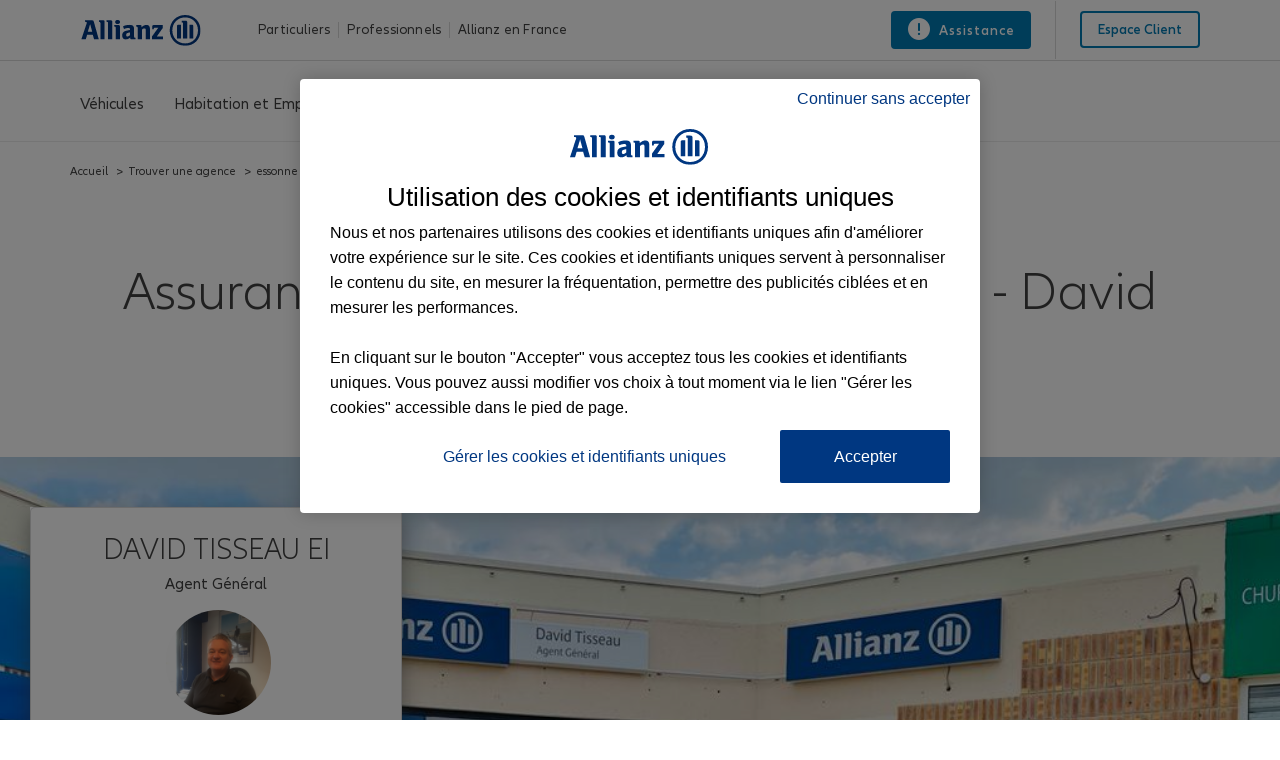

--- FILE ---
content_type: text/html; charset=utf-8
request_url: https://agence.allianz.fr/st-germain-les-corbeil-91250-H97772
body_size: 22215
content:
<html class=" whatinput-types-initial whatinput-types-mouse" data-whatinput="mouse" data-whatintent="mouse">

<head>
    <title>Assurance St germain les corbeil - David TISSEAU | Allianz</title>
    <meta charset="UTF-8">
    <meta name="viewport" content="width=device-width, initial-scale=1">
    <link rel="canonical" href="https://agence.allianz.fr/st-germain-les-corbeil-91250-H97772" />
    <link rel="shortcut icon" href="img/favicon.ico" type="image/x-icon">
    <link rel="apple-touch-icon" href="img/apple-touch-icon.png">
    <link rel="stylesheet" href="css/style.css?1510769489380" media="all">
    <meta http-equiv="cache-control" content="max-age=0">
    <meta http-equiv="cache-control" content="no-cache">
    <meta http-equiv="expires" content="0">
    <meta http-equiv="expires" content="Tue, 01 Jan 1980 1:00:00 GMT">
    <meta http-equiv="pragma" content="no-cache">
    <meta name="description"
          content="Bienvenue dans votre agence de St germain les corbeil (91250) David TISSEAU. Nous sommes à votre écoute pour vous accompagner dans vos projets et vos besoins d'assurances aussi bien pour votre vie privée que pour votre activité professionnelle.">
    <link rel="stylesheet" href="css/font-awesome.min.css?1510769489380" media="all">
    <link rel="stylesheet" href="css/styleguide.min.css?1510769489380" media="all">
    <link rel="stylesheet" href="css/prism-typeahead.min.css?1510769489380" media="all">
    <link rel="stylesheet" href="css/agent.css" media="all">
    <link rel="stylesheet" href="css/main.css" media="all">
    <link rel="stylesheet" href="css/icons.css" media="all">
    <link rel="stylesheet" href="css/header.css" media="all">
    <link rel="stylesheet" href="css/footer.css" media="all">
    <link rel="stylesheet" href="css/team.css" media="all">
    <link rel="stylesheet" href="css/partners.css" media="all">
    <link rel="stylesheet" href="css/publications.css" media="all">

    

    <!-- json donnees structurees-->
    <script type='application/ld+json'>
            {
                "@context": "http://www.schema.org",
                "@type": "InsuranceAgency",
                "name": "Agence Allianz St germain les corbeil - David TISSEAU",
                "url": "https://agence.allianz.fr/st-germain-les-corbeil-91250-H97772",
                "image": "https://agence.allianz.fr/media/agencies/4babd1784a0981c0f909db55481d35.jpeg",
                "telephone": "0160890404",
                "openingHours": [
                
                  
        
                        " Lu Fermée ",
                      
    
        
        
                        " Ma 09:30-12:30,14:00-18:00 ",
                      
    
        
        
                        " Me 09:30-12:30,14:00-18:00 ",
                      
    
        
        
                        " Je 09:30-12:30,14:00-18:00 ",
                      
    
        
        
                        " Ve 09:30-12:30,14:00-18:00 ",
                      
    
        
        
                        " Sa 09:30-12:30,14:00-18:00 ",
                      
    
        
        
                        " Di Fermée "
                      
        
        
                ],
                "address" : {
                    "@type": "PostalAddress",
                    "streetAddress": "3 place de l europe",
                    "addressLocality": "st germain les corbeil",
                    "postalCode": "91250",
                    "addressCountry": "France"
                },
                
                      "aggregateRating": {
                          "@type": "AggregateRating",
                          "ratingValue": "3.700000047683716",
                          "reviewCount": "6",
                          "bestRating": "5"
                      },
                
                "description": "Bienvenue dans votre agence de St germain les corbeil (91250
        ) David TISSEAU. Nous sommes à votre écoute pour vous accompagner dans vos projets et vos besoins d'assurances aussi bien pour votre vie privée que pour votre activité professionnelle."
            }

    </script>
    <!-- json donnees structurees-->
</head>

<body class="">


    
        <div class="c-header-spacer">
    <header class="c-header js-header__find-agent ">
        <div class="c-header-metabar">
            <div class="c-header-metabar__content c-header__wrapper">
                <a href="https://www.allianz.fr/" class="c-header__logo-fr js-header__logo" target="_self">
                    <div>
                        <figure class="c-image c-header__logo-image">
                            <img alt="Assurance Allianz"
                                 src="[data-uri]"
                                 style="width:122px;height:31px;" width="122" height="31" loading="lazy">
                        </figure>
                    </div>
                </a>
                <div class="c-header-metabar__target c-header-metabar__target--tab">
                    <ul id="dropdownID2" class="c-header-dropdown__menu-fr" role="menu" aria-hidden="true">
                        <li class="c-header-dropdown__item-fr" role="presentation">
                            <a href="https://www.allianz.fr/assurance-particulier.html"
                               data-url="/assurance-particulier.html"
                               role="menuitem" aria-label="Particuliers">Particuliers</a>
                        </li>
                        <li class="c-header-dropdown__item-fr">
                            <a href="https://www.allianz.fr/assurances-professionnels-entreprises.html"
                               data-url="/assurances-professionnels-entreprises.html" role="menuitem"
                               aria-label="Professionnels">Professionnels</a>
                        </li>
                        <li class="c-header-dropdown__item-fr">
                            <a href="https://www.allianz.fr/qui-est-allianz.html" data-url="/qui-est-allianz.html"
                               role="menuitem"
                               aria-label="Allianz en France ">Allianz en France </a>
                        </li>
                    </ul>
                </div>
                <div class="c-header-metabar__service-link-fr">
                    <a href="https://www.allianz.fr/assurance-particulier/assistance.html" class="c-link c-header-descriptor__label" target="_self">
                        <span aria-hidden="true" class="c-link__icon c-icon c-icon--exclamation-circle"></span>
                        <span>
                            <span class="c-header__service__link--desktop">
                                Assistance
                            </span>
                        </span>
                    </a>
                    <div class="c-header-metabar__agent c-header-metabar__agent--showpreferred" style="display: none;">
                        <input type="hidden" class="preferredAgentUrl">
                        <div class="c-tied-agent-metabar c-tied-agent-info-tooltip c-tooltip js-toggle-tooltip">
                            <div class="c-tied-agent-metabar__left">
                                <!-- preferred-salesrep-image-template -->
                            </div>
                            <div class="c-tied-agent-metabar__right">
                                <a role="link"
                                   class="c-link c-copy--medium c-link--icon-right c-tied-agent-link c-tied-agent-info-tooltip__link js-toggle-tooltip__link"
                                   href="#" aria-expanded="false" aria-describedby="tooltipID2">
                                    <span class="c-icon c-icon--chevron-down c-link__icon"></span>
                                    <div class="c-tied-agent-metabar__info c-tied-agent-metabar__info--full">
                                        <!-- preferred-salesrep-short-template -->
                                    </div>
                                    <div class="c-tied-agent-metabar__info c-tied-agent-metabar__info--short"
                                         style="text-transform: none">
                                        Votre agent
                                    </div>
                                </a>
                            </div>
                            <div class="c-tied-agent-flyout c-tooltip__item is-translated" role="tooltip"
                                 aria-hidden="true">
                                <div class="c-agent-card c-agent-card--with-round-corners">
                                    <!-- preferred-salesrep-flyout-template -->
                                </div>
                            </div>
                        </div>
                    </div>
                </div>
                <div class="c-header-metabar__language-fr"></div>
                <div class="c-header-metabar__user-fr c-header-metabar__user--login-fr">
                    <a class="c-header__login-button"
                       href="https://www.allianz.fr/mon-espace-client/" target="_self">
                      <span class="c-link__text">
                        <span class="c-header__landing__link--desktop">Espace client</span>
                      </span>
                    </a>
                </div>
            </div>
        </div>
        <div class="c-three-level-navigation js-search js-three-level-nav" data-toogle-on="hover">
            <a href="https://www.allianz.fr/" class="responsive-navbar-brand" target="_self">
                <div>
                    <figure class="c-image c-header__logo-image">
                        <img alt="Assurance Allianz"
                             src="[data-uri]"
                             style="width:122px;height:31px;" width="122" height="31" loading="lazy">
                    </figure>
                </div>
            </a>
            <div class="c-navigation c-navigation--three-level">
                <div class="c-navigation--extended js-nav-extended ">
                    <div class="c-navigation__bar c-header__wrapper js-header__wrapper">
                        
                            <!-- Agence Normale -->
                            <div class="c-navigation__menu-wrapper js-main-navbar is-open" aria-label="main-normale">
                                <div class="c-navigation__menu-content">
                                    <ul class="c-navigation__menu">
                                        <li class="c-navigation__menu-item">
                                            <div class="c-navigation__menu-link">
                                                <a href="https://www.allianz.fr/assurance-particulier/vehicules.html"
                                                id="vehicules"
                                                aria-expanded="false" aria-label="Véhicules"
                                                class="c-navigation__menu-label js-main-navigation-link ">
                                                        <span class="c-navigation__menu-title u-text-hyphen-manual">
                                                        Véhicules
                                                        </span>
                                                    <div class="c-navigation__indicator">
                                                        <span aria-hidden="true"
                                                            class="c-icon c-icon--chevron-down  c-icon--functional"></span>
                                                    </div>
                                                </a>
                                            </div>
                                            <div class="c-navigation__submenus-wrapper">
                                                <ul role="menu" class="c-navigation__submenus">
                                                    <li role="menuitem" aria-describedby="levelID2"
                                                        class="c-navigation__submenu-wrapper">
                                                        <a aria-expanded="false" aria-label="Assurance auto"
                                                        id="assurance-auto"
                                                        href="https://www.allianz.fr/assurance-particulier/vehicules/assurance-auto.html"
                                                        class="c-navigation__submenu-label  ">
                                                            <span aria-hidden="true" id="assurance-auto"
                                                                class="c-navigation__icon c-icon c-icon--product-car-small c-icon--functional"
                                                                title="Assurance auto"></span>
                                                            <span aria-hidden="true" id="assurance-auto"
                                                                class="c-navigation__submenu-title u-text-hyphen-manual"
                                                                title="Auto">Auto</span>
                                                            <div class="c-navigation__indicator">
                                                                <span aria-hidden="true"
                                                                    class="c-icon c-icon--chevron-down  c-icon--functional"></span>
                                                            </div>
                                                        </a>

                                                        <div class="c-navigation__submenu-content">
                                                            <div class="c-navigation__submenu-divider"></div>
                                                            <div class="c-navigation__submenu-overview-link">
                                                                <a href="https://www.allianz.fr/assurance-particulier/vehicules/assurance-auto.html"
                                                                class="c-navigation__submenu-overview-item-link">
                                                                    <span aria-hidden="true"
                                                                        class="c-navigation__icon c-link__icon c-icon c-icon--arrow-right c-icon--functional"></span>
                                                                    <span class="c-navigation__submenu-overview-title">Assurance auto</span>
                                                                </a>
                                                            </div>
                                                            <div class="l-grid l-grid--max-width">
                                                                <div class="l-grid__row">
                                                                    <div
                                                                            class="l-grid__column-medium-3 l-grid__column-large-2">
                                                                        <div class="c-navigation__submenu">
                                                                            <a href="https://www.allianz.fr/assurance-particulier/vehicules/assurance-auto/e-allianz.html"
                                                                            class="c-navigation__submenu-headline-link">
                                                                                <span class="c-navigation__submenu-headline u-text-hyphen-manual">
                                                                                Assurance auto Allianz
                                                                                </span>
                                                                            </a>
                                                                            <ul role="menu"
                                                                                class="c-navigation__submenu-list">
                                                                                <li role="menuitem"
                                                                                    aria-describedby="levelID3"
                                                                                    class="c-navigation__submenu-item c-navigation__submenu-item--overview u-hidden-small-down">
                                                                                </li>
                                                                            </ul>
                                                                        </div>
                                                                    </div>
                                                                    <div
                                                                            class="l-grid__column-medium-3 l-grid__column-large-2">
                                                                        <div class="c-navigation__submenu">
                                                                            <a href="https://www.allianz.fr/assurance-particulier/vehicules/assurance-auto/malusse-resilie.html"
                                                                            class="c-navigation__submenu-headline-link">
                                                        <span class="c-navigation__submenu-headline u-text-hyphen-manual">
                                                        Assurance auto malussé/résilié
                                                        </span>
                                                                            </a>
                                                                            <ul role="menu"
                                                                                class="c-navigation__submenu-list">
                                                                                <li role="menuitem"
                                                                                    aria-describedby="levelID3"
                                                                                    class="c-navigation__submenu-item c-navigation__submenu-item--overview u-hidden-small-down">
                                                                                </li>
                                                                            </ul>
                                                                        </div>
                                                                    </div>
                                                                    <div
                                                                            class="l-grid__column-medium-3 l-grid__column-large-2">
                                                                        <div class="c-navigation__submenu">
                                                                            <a href="https://www.allianz.fr/assurance-particulier/vehicules/assurance-auto/petit-rouleur.html"
                                                                            class="c-navigation__submenu-headline-link">
                                                        <span class="c-navigation__submenu-headline u-text-hyphen-manual">
                                                        Assurance auto au km
                                                        </span>
                                                                            </a>
                                                                            <ul role="menu"
                                                                                class="c-navigation__submenu-list">
                                                                                <li role="menuitem"
                                                                                    aria-describedby="levelID3"
                                                                                    class="c-navigation__submenu-item c-navigation__submenu-item--overview u-hidden-small-down">
                                                                                </li>
                                                                            </ul>
                                                                        </div>
                                                                    </div>
                                                                    <div
                                                                            class="l-grid__column-medium-3 l-grid__column-large-2">
                                                                        <div class="c-navigation__submenu">
                                                                            <a href="https://www.allianz.fr/assurance-particulier/vehicules/assurance-auto/vehicule-propre.html"
                                                                            class="c-navigation__submenu-headline-link">
                                                        <span class="c-navigation__submenu-headline u-text-hyphen-manual">
                                                        Assurance auto électrique
                                                        </span>
                                                                            </a>
                                                                            <ul role="menu"
                                                                                class="c-navigation__submenu-list">
                                                                                <li role="menuitem"
                                                                                    aria-describedby="levelID3"
                                                                                    class="c-navigation__submenu-item c-navigation__submenu-item--overview u-hidden-small-down">
                                                                                </li>
                                                                            </ul>
                                                                        </div>
                                                                    </div>
                                                                    <div
                                                                            class="l-grid__column-medium-3 l-grid__column-large-2">
                                                                        <div class="c-navigation__submenu">
                                                                            <a href="https://www.allianz.fr/assurance-particulier/vehicules/assurance-auto/voiture-semi-autonome.html"
                                                                            class="c-navigation__submenu-headline-link">
                                                        <span class="c-navigation__submenu-headline u-text-hyphen-manual">
                                                        Assurance auto semi autonome
                                                        </span>
                                                                            </a>
                                                                            <ul role="menu"
                                                                                class="c-navigation__submenu-list">
                                                                                <li role="menuitem"
                                                                                    aria-describedby="levelID3"
                                                                                    class="c-navigation__submenu-item c-navigation__submenu-item--overview u-hidden-small-down">
                                                                                </li>
                                                                            </ul>
                                                                        </div>
                                                                    </div>
                                                                    <div
                                                                            class="l-grid__column-medium-3 l-grid__column-large-2">
                                                                        <div class="c-navigation__submenu">
                                                                            <a href="https://www.allianz.fr/assurance-particulier/vehicules/assurance-auto/conseils-pratiques.html"
                                                                            class="c-navigation__submenu-headline-link">
                                                        <span class="c-navigation__submenu-headline u-text-hyphen-manual">
                                                        Conseils auto
                                                        </span>
                                                                            </a>
                                                                            <ul role="menu"
                                                                                class="c-navigation__submenu-list">
                                                                                <li role="menuitem"
                                                                                    aria-describedby="levelID3"
                                                                                    class="c-navigation__submenu-item c-navigation__submenu-item--overview u-hidden-small-down">
                                                                                </li>
                                                                            </ul>
                                                                        </div>
                                                                    </div>
                                                                </div>
                                                            </div>
                                                        </div>
                                                    </li>
                                                    <li role="menuitem" aria-describedby="levelID2"
                                                        class="c-navigation__submenu-wrapper">
                                                        <a aria-expanded="false" aria-label="Assurance 2 roues"
                                                        id="assurance-2-roues"
                                                        href="https://www.allianz.fr/assurance-particulier/vehicules/assurance-2-roues.html"
                                                        class="c-navigation__submenu-label  ">
                                                            <span aria-hidden="true" id="assurance-2-roues"
                                                                class="c-navigation__icon c-icon c-icon--product-motorcycle c-icon--functional "
                                                                title="Assurance 2 roues"></span>
                                                            <span aria-hidden="true" id="assurance-2-roues"
                                                                class="c-navigation__submenu-title u-text-hyphen-manual"
                                                                title="2 roues">2 roues</span>
                                                            <div class="c-navigation__indicator">
                                                                <span aria-hidden="true"
                                                                    class="c-icon c-icon--chevron-down  c-icon--functional"></span>
                                                            </div>
                                                        </a>
                                                        <div class="c-navigation__submenu-content">
                                                            <div class="c-navigation__submenu-divider"></div>
                                                            <div class="c-navigation__submenu-overview-link">
                                                                <a href="https://www.allianz.fr/assurance-particulier/vehicules/assurance-2-roues.html" class="c-navigation__submenu-overview-item-link">
                                                                    <span aria-hidden="true" class="c-navigation__icon c-link__icon c-icon c-icon--arrow-right c-icon--functional"></span>
                                                                    <span class="c-navigation__submenu-overview-title">Assurance 2 roues</span>
                                                                </a>
                                                            </div>
                                                            <div class="l-grid l-grid--max-width">
                                                                <div class="l-grid__row">
                                                                    <div
                                                                            class="l-grid__column-medium-3 l-grid__column-large-2">
                                                                        <div class="c-navigation__submenu">
                                                                            <a href="https://www.allianz.fr/assurance-particulier/vehicules/assurance-2-roues/moto.html"
                                                                            class="c-navigation__submenu-headline-link">
                                                        <span class="c-navigation__submenu-headline u-text-hyphen-manual">
                                                        Assurance moto
                                                        </span>
                                                                            </a>
                                                                            <ul role="menu"
                                                                                class="c-navigation__submenu-list">
                                                                                <li role="menuitem"
                                                                                    aria-describedby="levelID3"
                                                                                    class="c-navigation__submenu-item c-navigation__submenu-item--overview u-hidden-small-down">
                                                                                </li>
                                                                            </ul>
                                                                        </div>
                                                                    </div>
                                                                    <div
                                                                            class="l-grid__column-medium-3 l-grid__column-large-2">
                                                                        <div class="c-navigation__submenu">
                                                                            <a href="https://www.allianz.fr/assurance-particulier/vehicules/assurance-2-roues/scooter.html"
                                                                            class="c-navigation__submenu-headline-link">
                                                        <span class="c-navigation__submenu-headline u-text-hyphen-manual">
                                                        Assurance scooter
                                                        </span>
                                                                            </a>
                                                                            <ul role="menu"
                                                                                class="c-navigation__submenu-list">
                                                                                <li role="menuitem"
                                                                                    aria-describedby="levelID3"
                                                                                    class="c-navigation__submenu-item c-navigation__submenu-item--overview u-hidden-small-down">
                                                                                </li>
                                                                            </ul>
                                                                        </div>
                                                                    </div>
                                                                    <div
                                                                            class="l-grid__column-medium-3 l-grid__column-large-2">
                                                                        <div class="c-navigation__submenu">
                                                                            <a href="https://www.allianz.fr/assurance-particulier/vehicules/assurance-2-roues/velo.html"
                                                                            class="c-navigation__submenu-headline-link">
                                                        <span class="c-navigation__submenu-headline u-text-hyphen-manual">
                                                        Assurance vélo
                                                        </span>
                                                                            </a>
                                                                            <ul role="menu"
                                                                                class="c-navigation__submenu-list">
                                                                                <li role="menuitem"
                                                                                    aria-describedby="levelID3"
                                                                                    class="c-navigation__submenu-item c-navigation__submenu-item--overview u-hidden-small-down">
                                                                                </li>
                                                                            </ul>
                                                                        </div>
                                                                    </div>
                                                                </div>
                                                            </div>
                                                        </div>
                                                    </li>
                                                    <li role="menuitem" aria-describedby="levelID2"
                                                        class="c-navigation__submenu-wrapper">
                                                        <a aria-expanded="false" aria-label="Assurance autres véhicules"
                                                        id="assurance-autres-vehicules"
                                                        href="https://www.allianz.fr/assurance-particulier/vehicules/assurance-autres-vehicules.html"
                                                        class="c-navigation__submenu-label  ">
                                                            <span aria-hidden="true" id="assurance-autres-vehicules"
                                                                class="c-navigation__icon c-icon c-icon--product-caravan c-icon--functional"
                                                                title="Assurance autres véhicules"></span>
                                                            <span aria-hidden="true" id="assurance-autres-vehicules"
                                                                class="c-navigation__submenu-title u-text-hyphen-manual"
                                                                title="Autres véhicules">Autres véhicules</span>
                                                            <div class="c-navigation__indicator">
                                                                <span aria-hidden="true"
                                                                    class="c-icon c-icon--chevron-down  c-icon--functional"></span>
                                                            </div>
                                                        </a>
                                                        <div class="c-navigation__submenu-content">
                                                            <div class="c-navigation__submenu-divider"></div>
                                                            <div class="c-navigation__submenu-overview-link">
                                                                <a href="https://www.allianz.fr/assurance-particulier/vehicules/assurance-autres-vehicules.html" class="c-navigation__submenu-overview-item-link">
                                                                    <span aria-hidden="true" class="c-navigation__icon c-link__icon c-icon c-icon--arrow-right c-icon--functional"></span>
                                                                    <span class="c-navigation__submenu-overview-title">Assurance autres véhicules</span>
                                                                </a>
                                                            </div>
                                                            <div class="l-grid l-grid--max-width">
                                                                <div class="l-grid__row">
                                                                    <div
                                                                            class="l-grid__column-medium-3 l-grid__column-large-2">
                                                                        <div class="c-navigation__submenu">
                                                                            <a href="https://www.allianz.fr/assurance-particulier/vehicules/assurance-autres-vehicules/nouvelles-mobilites.html"
                                                                            class="c-navigation__submenu-headline-link">
                                                        <span class="c-navigation__submenu-headline u-text-hyphen-manual">
                                                        Assurance nouvelles mobilités
                                                        </span>
                                                                            </a>
                                                                            <ul role="menu"
                                                                                class="c-navigation__submenu-list">
                                                                                <li role="menuitem"
                                                                                    aria-describedby="levelID3"
                                                                                    class="c-navigation__submenu-item c-navigation__submenu-item--overview u-hidden-small-down">
                                                                                </li>
                                                                            </ul>
                                                                        </div>
                                                                    </div>
                                                                    <div
                                                                            class="l-grid__column-medium-3 l-grid__column-large-2">
                                                                        <div class="c-navigation__submenu">
                                                                            <a href="https://www.allianz.fr/assurance-particulier/vehicules/assurance-autres-vehicules/assurance-voiture-collection.html"
                                                                            class="c-navigation__submenu-headline-link">
                                                        <span class="c-navigation__submenu-headline u-text-hyphen-manual">
                                                        Assurance voiture de collection
                                                        </span>
                                                                            </a>
                                                                            <ul role="menu"
                                                                                class="c-navigation__submenu-list">
                                                                                <li role="menuitem"
                                                                                    aria-describedby="levelID3"
                                                                                    class="c-navigation__submenu-item c-navigation__submenu-item--overview u-hidden-small-down">
                                                                                </li>
                                                                            </ul>
                                                                        </div>
                                                                    </div>
                                                                    <div
                                                                            class="l-grid__column-medium-3 l-grid__column-large-2">
                                                                        <div class="c-navigation__submenu">
                                                                            <a href="https://www.allianz.fr/assurance-particulier/vehicules/assurance-autres-vehicules/assurance-voiture-sans-permis.html"
                                                                            class="c-navigation__submenu-headline-link">
                                                        <span class="c-navigation__submenu-headline u-text-hyphen-manual">
                                                        Assurance voiture sans permis
                                                        </span>
                                                                            </a>
                                                                            <ul role="menu"
                                                                                class="c-navigation__submenu-list">
                                                                                <li role="menuitem"
                                                                                    aria-describedby="levelID3"
                                                                                    class="c-navigation__submenu-item c-navigation__submenu-item--overview u-hidden-small-down">
                                                                                </li>
                                                                            </ul>
                                                                        </div>
                                                                    </div>
                                                                    <div
                                                                            class="l-grid__column-medium-3 l-grid__column-large-2">
                                                                        <div class="c-navigation__submenu">
                                                                            <a href="https://www.allianz.fr/assurance-particulier/vehicules/assurance-autres-vehicules/camping-car.html"
                                                                            class="c-navigation__submenu-headline-link">
                                                        <span class="c-navigation__submenu-headline u-text-hyphen-manual">
                                                        Assurance camping-car
                                                        </span>
                                                                            </a>
                                                                            <ul role="menu"
                                                                                class="c-navigation__submenu-list">
                                                                                <li role="menuitem"
                                                                                    aria-describedby="levelID3"
                                                                                    class="c-navigation__submenu-item c-navigation__submenu-item--overview u-hidden-small-down">
                                                                                </li>
                                                                            </ul>
                                                                        </div>
                                                                    </div>
                                                                    <div
                                                                            class="l-grid__column-medium-3 l-grid__column-large-2">
                                                                        <div class="c-navigation__submenu">
                                                                            <a href="https://www.allianz.fr/assurance-particulier/vehicules/assurance-autres-vehicules/assurance-quad.html"
                                                                            class="c-navigation__submenu-headline-link">
                                                        <span class="c-navigation__submenu-headline u-text-hyphen-manual">
                                                        Assurance quad
                                                        </span>
                                                                            </a>
                                                                            <ul role="menu"
                                                                                class="c-navigation__submenu-list">
                                                                                <li role="menuitem"
                                                                                    aria-describedby="levelID3"
                                                                                    class="c-navigation__submenu-item c-navigation__submenu-item--overview u-hidden-small-down">
                                                                                </li>
                                                                            </ul>
                                                                        </div>
                                                                    </div>
                                                                    <div
                                                                            class="l-grid__column-medium-3 l-grid__column-large-2">
                                                                        <div class="c-navigation__submenu">
                                                                            <a href="https://www.allianz.fr/assurance-particulier/vehicules/assurance-autres-vehicules/assurance-motoculteur.html"
                                                                            class="c-navigation__submenu-headline-link">
                                                        <span class="c-navigation__submenu-headline u-text-hyphen-manual">
                                                        Assurance motoculteur
                                                        </span>
                                                                            </a>
                                                                            <ul role="menu"
                                                                                class="c-navigation__submenu-list">
                                                                                <li role="menuitem"
                                                                                    aria-describedby="levelID3"
                                                                                    class="c-navigation__submenu-item c-navigation__submenu-item--overview u-hidden-small-down">
                                                                                </li>
                                                                            </ul>
                                                                        </div>
                                                                    </div>
                                                                </div>
                                                            </div>
                                                        </div>
                                                    </li>
                                                </ul>
                                            </div>
                                        </li>
                                        <li class="c-navigation__menu-item">
                                            <div class="c-navigation__menu-link">
                                                <a href="https://www.allianz.fr/assurance-particulier/habitation-biens.html"
                                                id="habitation-biens"
                                                aria-expanded="false" aria-label="Habitation et Emprunteur"
                                                class="c-navigation__menu-label js-main-navigation-link ">
                                        <span class="c-navigation__menu-title u-text-hyphen-manual">
                                        Habitation et Emprunteur
                                        </span>
                                                    <div class="c-navigation__indicator">
                                                        <span aria-hidden="true"
                                                            class="c-icon c-icon--chevron-down  c-icon--functional"></span>
                                                    </div>
                                                </a>
                                            </div>
                                            <div class="c-navigation__submenus-wrapper">
                                                <ul role="menu" class="c-navigation__submenus">
                                                    <li role="menuitem" aria-describedby="levelID2"
                                                        class="c-navigation__submenu-wrapper">
                                                        <a aria-expanded="false" aria-label="Assurance habitation"
                                                        id="assurance-habitation"
                                                        href="https://www.allianz.fr/assurance-particulier/habitation-biens/assurance-habitation.html"
                                                        class="c-navigation__submenu-label  ">
                                                            <span aria-hidden="true" id="assurance-habitation"
                                                                class="c-navigation__icon c-icon c-icon--product-house c-icon--functional "
                                                                title="Assurance habitation"></span>
                                                            <span aria-hidden="true" id="assurance-habitation"
                                                                class="c-navigation__submenu-title u-text-hyphen-manual"
                                                                title="Habitation">Habitation</span>
                                                            <div class="c-navigation__indicator">
                                                                <span aria-hidden="true"
                                                                    class="c-icon c-icon--chevron-down  c-icon--functional"></span>
                                                            </div>
                                                        </a>
                                                        <div class="c-navigation__submenu-content">
                                                            <div class="c-navigation__submenu-divider"></div>
                                                            <div class="c-navigation__submenu-overview-link">
                                                                <a href="https://www.allianz.fr/assurance-particulier/habitation-biens/assurance-habitation.html" class="c-navigation__submenu-overview-item-link">
                                                                    <span aria-hidden="true" class="c-navigation__icon c-link__icon c-icon c-icon--arrow-right c-icon--functional"></span>
                                                                    <span class="c-navigation__submenu-overview-title">Assurance habitation</span>
                                                                </a>
                                                            </div>
                                                            <div class="l-grid l-grid--max-width">
                                                                <div class="l-grid__row">
                                                                    <div
                                                                            class="l-grid__column-medium-3 l-grid__column-large-2">
                                                                        <div class="c-navigation__submenu">
                                                                            <a href="https://www.allianz.fr/assurance-particulier/habitation-biens/assurance-habitation/a-la-carte.html"
                                                                            class="c-navigation__submenu-headline-link">
                                                        <span class="c-navigation__submenu-headline u-text-hyphen-manual">
                                                        Assurance habitation Allianz
                                                        </span>
                                                                            </a>
                                                                            <ul role="menu"
                                                                                class="c-navigation__submenu-list">
                                                                                <li role="menuitem"
                                                                                    aria-describedby="levelID3"
                                                                                    class="c-navigation__submenu-item c-navigation__submenu-item--overview u-hidden-small-down">
                                                                                </li>
                                                                            </ul>
                                                                        </div>
                                                                    </div>
                                                                    <div class="l-grid__column-medium-3 l-grid__column-large-2">
                                                                        <div class="c-navigation__submenu">
                                                                            <a href="https://www.allianz.fr/assurance-particulier/habitation-biens/assurance-habitation/demenagement.html"
                                                                            class="c-navigation__submenu-headline-link">
                                                        <span class="c-navigation__submenu-headline u-text-hyphen-manual">
                                                        Assurance déménagement
                                                        </span>
                                                                            </a>
                                                                            <ul role="menu"
                                                                                class="c-navigation__submenu-list">
                                                                                <li role="menuitem"
                                                                                    aria-describedby="levelID3"
                                                                                    class="c-navigation__submenu-item c-navigation__submenu-item--overview u-hidden-small-down">
                                                                                </li>
                                                                            </ul>
                                                                        </div>
                                                                    </div>
                                                                    <div
                                                                            class="l-grid__column-medium-3 l-grid__column-large-2">
                                                                        <div class="c-navigation__submenu">
                                                                            <a href="https://www.allianz.fr/assurance-particulier/habitation-biens/assurance-habitation/petite-surface.html"
                                                                            class="c-navigation__submenu-headline-link">
                                                        <span class="c-navigation__submenu-headline u-text-hyphen-manual">
                                                        Assurance petites surfaces
                                                        </span>
                                                                            </a>
                                                                            <ul role="menu"
                                                                                class="c-navigation__submenu-list">
                                                                                <li role="menuitem"
                                                                                    aria-describedby="levelID3"
                                                                                    class="c-navigation__submenu-item c-navigation__submenu-item--overview u-hidden-small-down">
                                                                                </li>
                                                                            </ul>
                                                                        </div>
                                                                    </div>
                                                                    <div
                                                                            class="l-grid__column-medium-3 l-grid__column-large-2">
                                                                        <div class="c-navigation__submenu">
                                                                            <a href="https://www.allianz.fr/assurance-particulier/habitation-biens/assurance-habitation/appartement-en-location.html"
                                                                            class="c-navigation__submenu-headline-link">
                                                        <span class="c-navigation__submenu-headline u-text-hyphen-manual">
                                                        Assurance appartement en location
                                                        </span>
                                                                            </a>
                                                                            <ul role="menu"
                                                                                class="c-navigation__submenu-list">
                                                                                <li role="menuitem"
                                                                                    aria-describedby="levelID3"
                                                                                    class="c-navigation__submenu-item c-navigation__submenu-item--overview u-hidden-small-down">
                                                                                </li>
                                                                            </ul>
                                                                        </div>
                                                                    </div>
                                                                    <div
                                                                            class="l-grid__column-medium-3 l-grid__column-large-2">
                                                                        <div class="c-navigation__submenu">
                                                                            <a href="https://www.allianz.fr/assurance-particulier/habitation-biens/assurance-habitation/maison-en-location.html"
                                                                            class="c-navigation__submenu-headline-link">
                                                        <span class="c-navigation__submenu-headline u-text-hyphen-manual">
                                                        Assurance maison en location
                                                        </span>
                                                                            </a>
                                                                            <ul role="menu"
                                                                                class="c-navigation__submenu-list">
                                                                                <li role="menuitem"
                                                                                    aria-describedby="levelID3"
                                                                                    class="c-navigation__submenu-item c-navigation__submenu-item--overview u-hidden-small-down">
                                                                                </li>
                                                                            </ul>
                                                                        </div>
                                                                    </div>
                                                                    <div
                                                                            class="l-grid__column-medium-3 l-grid__column-large-2">
                                                                        <div class="c-navigation__submenu">
                                                                            <a href="https://www.allianz.fr/assurance-particulier/habitation-biens/assurance-habitation/conseils-pratiques.html"
                                                                            class="c-navigation__submenu-headline-link">
                                                        <span class="c-navigation__submenu-headline u-text-hyphen-manual">
                                                        Conseils habitation
                                                        </span>
                                                                            </a>
                                                                            <ul role="menu"
                                                                                class="c-navigation__submenu-list">
                                                                                <li role="menuitem"
                                                                                    aria-describedby="levelID3"
                                                                                    class="c-navigation__submenu-item c-navigation__submenu-item--overview u-hidden-small-down">
                                                                                </li>
                                                                            </ul>
                                                                        </div>
                                                                    </div>
                                                                </div>
                                                            </div>
                                                        </div>
                                                    </li>
                                                    <li role="menuitem" aria-describedby="levelID2"
                                                        class="c-navigation__submenu-wrapper">
                                                        <a aria-expanded="false" aria-label="Assurance équipements"
                                                        id="assurance-equipements"
                                                        href="https://www.allianz.fr/assurance-particulier/habitation-biens/assurance-equipements.html"
                                                        class="c-navigation__submenu-label  ">
                                                            <span aria-hidden="true" id="assurance-equipements"
                                                                class="c-navigation__icon c-icon c-icon--product-couch c-icon--functional "
                                                                title="Assurance équipements"></span>
                                                            <span aria-hidden="true" id="assurance-equipements"
                                                                class="c-navigation__submenu-title u-text-hyphen-manual"
                                                                title="Équipements">Équipements</span>
                                                            <div class="c-navigation__indicator">
                                                                <span aria-hidden="true"
                                                                    class="c-icon c-icon--chevron-down  c-icon--functional"></span>
                                                            </div>
                                                        </a>
                                                        <div class="c-navigation__submenu-content">
                                                            <div class="c-navigation__submenu-divider"></div>
                                                            <div class="c-navigation__submenu-overview-link">
                                                                <a href="https://www.allianz.fr/assurance-particulier/habitation-biens/assurance-equipements.html" class="c-navigation__submenu-overview-item-link">
                                                                    <span aria-hidden="true" class="c-navigation__icon c-link__icon c-icon c-icon--arrow-right c-icon--functional"></span>
                                                                    <span class="c-navigation__submenu-overview-title">Assurance équipements</span>
                                                                </a>
                                                            </div>
                                                            <div class="l-grid l-grid--max-width">
                                                                <div class="l-grid__row">
                                                                    <div
                                                                            class="l-grid__column-medium-3 l-grid__column-large-2">
                                                                        <div class="c-navigation__submenu">
                                                                            <a href="https://www.allianz.fr/assurance-particulier/habitation-biens/assurance-equipements/appareils-electroniques.html"
                                                                            class="c-navigation__submenu-headline-link">
                                                        <span class="c-navigation__submenu-headline u-text-hyphen-manual">
                                                        Assurance appareils électroniques
                                                        </span>
                                                                            </a>
                                                                            <ul role="menu"
                                                                                class="c-navigation__submenu-list">
                                                                                <li role="menuitem"
                                                                                    aria-describedby="levelID3"
                                                                                    class="c-navigation__submenu-item c-navigation__submenu-item--overview u-hidden-small-down">
                                                                                </li>
                                                                            </ul>
                                                                        </div>
                                                                    </div>
                                                                    <div
                                                                            class="l-grid__column-medium-3 l-grid__column-large-2">
                                                                        <div class="c-navigation__submenu">
                                                                            <a href="https://www.allianz.fr/assurance-particulier/habitation-biens/assurance-equipements/cave-a-vins.html"
                                                                            class="c-navigation__submenu-headline-link">
                                                        <span class="c-navigation__submenu-headline u-text-hyphen-manual">
                                                        Assurance cave à vins
                                                        </span>
                                                                            </a>
                                                                            <ul role="menu"
                                                                                class="c-navigation__submenu-list">
                                                                                <li role="menuitem"
                                                                                    aria-describedby="levelID3"
                                                                                    class="c-navigation__submenu-item c-navigation__submenu-item--overview u-hidden-small-down">
                                                                                </li>
                                                                            </ul>
                                                                        </div>
                                                                    </div>
                                                                    <div
                                                                            class="l-grid__column-medium-3 l-grid__column-large-2">
                                                                        <div class="c-navigation__submenu">
                                                                            <a href="https://www.allianz.fr/assurance-particulier/habitation-biens/assurance-equipements/piscine.html"
                                                                            class="c-navigation__submenu-headline-link">
                                                        <span class="c-navigation__submenu-headline u-text-hyphen-manual">
                                                        Assurance piscine
                                                        </span>
                                                                            </a>
                                                                            <ul role="menu"
                                                                                class="c-navigation__submenu-list">
                                                                                <li role="menuitem"
                                                                                    aria-describedby="levelID3"
                                                                                    class="c-navigation__submenu-item c-navigation__submenu-item--overview u-hidden-small-down">
                                                                                </li>
                                                                            </ul>
                                                                        </div>
                                                                    </div>
                                                                    <div
                                                                            class="l-grid__column-medium-3 l-grid__column-large-2">
                                                                        <div class="c-navigation__submenu">
                                                                            <a href="https://www.allianz.fr/assurance-particulier/habitation-biens/assurance-equipements/installations-energies-renouvelables.html"
                                                                            class="c-navigation__submenu-headline-link">
                                                        <span class="c-navigation__submenu-headline u-text-hyphen-manual">
                                                        Assurance énergies renouvelables
                                                        </span>
                                                                            </a>
                                                                            <ul role="menu"
                                                                                class="c-navigation__submenu-list">
                                                                                <li role="menuitem"
                                                                                    aria-describedby="levelID3"
                                                                                    class="c-navigation__submenu-item c-navigation__submenu-item--overview u-hidden-small-down">
                                                                                </li>
                                                                            </ul>
                                                                        </div>
                                                                    </div>
                                                                </div>
                                                            </div>
                                                        </div>
                                                    </li>
                                                    <li role="menuitem" aria-describedby="levelID2"
                                                        class="c-navigation__submenu-wrapper">
                                                        <a aria-expanded="false" aria-label="Assurance prêt immobilier"
                                                        id="assurance-emprunteur"
                                                        href="https://www.allianz.fr/assurance-particulier/habitation-biens/assurance-emprunteur.html"
                                                        class="c-navigation__submenu-label  ">
                                                            <span aria-hidden="true" id="assurance-emprunteur"
                                                                class="c-navigation__icon c-icon c-icon--product-house-money c-icon--functional "
                                                                title="Assurance prêt immobilier"></span>
                                                            <span aria-hidden="true" id="assurance-emprunteur"
                                                                class="c-navigation__submenu-title u-text-hyphen-manual"
                                                                title="Assurance prêt immobilier">Assurance prêt immobilier</span>
                                                        </a>
                                                    </li>
                                                </ul>
                                            </div>
                                        </li>
                                        <li class="c-navigation__menu-item">
                                            <div class="c-navigation__menu-link">
                                                <a href="https://www.allianz.fr/assurance-particulier/sante-prevoyance.html"
                                                id="sante-prevoyance"
                                                aria-expanded="false" aria-label="Santé et prévoyance"
                                                class="c-navigation__menu-label js-main-navigation-link ">
                                        <span class="c-navigation__menu-title u-text-hyphen-manual">
                                        Santé et prévoyance
                                        </span>
                                                    <div class="c-navigation__indicator">
                                                        <span aria-hidden="true"
                                                            class="c-icon c-icon--chevron-down  c-icon--functional"></span>
                                                    </div>
                                                </a>
                                            </div>
                                            <div class="c-navigation__submenus-wrapper">
                                                <ul role="menu" class="c-navigation__submenus">
                                                    <li role="menuitem" aria-describedby="levelID2"
                                                        class="c-navigation__submenu-wrapper">
                                                        <a aria-expanded="false" aria-label="Assurance santé"
                                                        id="assurance-sante"
                                                        href="https://www.allianz.fr/assurance-particulier/sante-prevoyance/assurance-sante.html"
                                                        class="c-navigation__submenu-label  ">
                                                            <span aria-hidden="true" id="assurance-sante"
                                                                class="c-navigation__icon c-icon c-icon--product-health c-icon--functional "
                                                                title="Assurance santé"></span>
                                                            <span aria-hidden="true" id="assurance-sante"
                                                                class="c-navigation__submenu-title u-text-hyphen-manual"
                                                                title="Santé">Santé</span>
                                                            <div class="c-navigation__indicator">
                                                                <span aria-hidden="true"
                                                                    class="c-icon c-icon--chevron-down  c-icon--functional"></span>
                                                            </div>
                                                        </a>
                                                        <div class="c-navigation__submenu-content">
                                                            <div class="c-navigation__submenu-divider"></div>
                                                            <div class="c-navigation__submenu-overview-link">
                                                                <a href="https://www.allianz.fr/assurance-particulier/sante-prevoyance/assurance-sante.html" class="c-navigation__submenu-overview-item-link">
                                                                    <span aria-hidden="true" class="c-navigation__icon c-link__icon c-icon c-icon--arrow-right c-icon--functional"></span>
                                                                    <span class="c-navigation__submenu-overview-title">Assurance santé</span>
                                                                </a>
                                                            </div>
                                                            <div class="l-grid l-grid--max-width">
                                                                <div class="l-grid__row">
                                                                    <div
                                                                            class="l-grid__column-medium-3 l-grid__column-large-2">
                                                                        <div class="c-navigation__submenu">
                                                                            <a href="https://www.allianz.fr/assurance-particulier/sante-prevoyance/assurance-sante/actifs.html"
                                                                            class="c-navigation__submenu-headline-link">
                                                        <span class="c-navigation__submenu-headline u-text-hyphen-manual">
                                                        Complémentaire santé
                                                        </span>
                                                                            </a>
                                                                            <ul role="menu"
                                                                                class="c-navigation__submenu-list">
                                                                                <li role="menuitem"
                                                                                    aria-describedby="levelID3"
                                                                                    class="c-navigation__submenu-item c-navigation__submenu-item--overview u-hidden-small-down">
                                                                                </li>
                                                                            </ul>
                                                                        </div>
                                                                    </div>
                                                                    <div
                                                                            class="l-grid__column-medium-3 l-grid__column-large-2">
                                                                        <div class="c-navigation__submenu">
                                                                            <a href="https://www.allianz.fr/assurance-particulier/sante-prevoyance/assurance-sante/travailleurs-frontaliers-suisses.html"
                                                                            class="c-navigation__submenu-headline-link">
                                                        <span class="c-navigation__submenu-headline u-text-hyphen-manual">
                                                        Assurance santé frontaliers suisses
                                                        </span>
                                                                            </a>
                                                                            <ul role="menu"
                                                                                class="c-navigation__submenu-list">
                                                                                <li role="menuitem"
                                                                                    aria-describedby="levelID3"
                                                                                    class="c-navigation__submenu-item c-navigation__submenu-item--overview u-hidden-small-down">
                                                                                </li>
                                                                            </ul>
                                                                        </div>
                                                                    </div>
                                                                    <div
                                                                            class="l-grid__column-medium-3 l-grid__column-large-2">
                                                                        <div class="c-navigation__submenu">
                                                                            <a href="https://www.allianz.fr/assurance-particulier/sante-prevoyance/assurance-sante/assurance-chiens-chats.html"
                                                                            class="c-navigation__submenu-headline-link">
                                                        <span class="c-navigation__submenu-headline u-text-hyphen-manual">
                                                        Assurance santé chien chat
                                                        </span>
                                                                            </a>
                                                                            <ul role="menu"
                                                                                class="c-navigation__submenu-list">
                                                                                <li role="menuitem"
                                                                                    aria-describedby="levelID3"
                                                                                    class="c-navigation__submenu-item c-navigation__submenu-item--overview u-hidden-small-down">
                                                                                </li>
                                                                            </ul>
                                                                        </div>
                                                                    </div>
                                                                    <div
                                                                            class="l-grid__column-medium-3 l-grid__column-large-2">
                                                                        <div class="c-navigation__submenu">
                                                                            <a href="https://www.allianz.fr/assurance-particulier/sante-prevoyance/assurance-sante/conseils-pratiques.html"
                                                                            class="c-navigation__submenu-headline-link">
                                                        <span class="c-navigation__submenu-headline u-text-hyphen-manual">
                                                        Conseils santé
                                                        </span>
                                                                            </a>
                                                                            <ul role="menu"
                                                                                class="c-navigation__submenu-list">
                                                                                <li role="menuitem"
                                                                                    aria-describedby="levelID3"
                                                                                    class="c-navigation__submenu-item c-navigation__submenu-item--overview u-hidden-small-down">
                                                                                </li>
                                                                            </ul>
                                                                        </div>
                                                                    </div>
                                                                </div>
                                                            </div>
                                                        </div>
                                                    </li>
                                                    <li role="menuitem" aria-describedby="levelID2"
                                                        class="c-navigation__submenu-wrapper">
                                                        <a aria-expanded="false"
                                                        aria-label="Assurance prévoyance et dépendance"
                                                        id="prevoyance-dependance"
                                                        href="https://www.allianz.fr/assurance-particulier/sante-prevoyance/prevoyance-dependance.html"
                                                        class="c-navigation__submenu-label  ">
                                                            <span aria-hidden="true" id="prevoyance-dependance"
                                                                class="c-navigation__icon c-icon c-icon--product-umbrella-protection c-icon--functional "
                                                                title="Assurance prévoyance et dépendance"></span>
                                                            <span aria-hidden="true" id="prevoyance-dependance"
                                                                class="c-navigation__submenu-title u-text-hyphen-manual"
                                                                title="Prévoyance et dépendance">Prévoyance et dépendance</span>
                                                            <div class="c-navigation__indicator">
                                                                <span aria-hidden="true"
                                                                    class="c-icon c-icon--chevron-down  c-icon--functional"></span>
                                                            </div>
                                                        </a>
                                                        <div class="c-navigation__submenu-content">
                                                            <div class="c-navigation__submenu-divider"></div>
                                                            <div class="c-navigation__submenu-overview-link">
                                                                <a href="https://www.allianz.fr/assurance-particulier/sante-prevoyance/prevoyance-dependance.html" class="c-navigation__submenu-overview-item-link">
                                                                    <span aria-hidden="true" class="c-navigation__icon c-link__icon c-icon c-icon--arrow-right c-icon--functional"></span>
                                                                    <span class="c-navigation__submenu-overview-title">Assurance prévoyance et dépendance</span>
                                                                </a>
                                                            </div>
                                                            <div class="l-grid l-grid--max-width">
                                                                <div class="l-grid__row">
                                                                    <div
                                                                            class="l-grid__column-medium-3 l-grid__column-large-2">
                                                                        <div class="c-navigation__submenu">
                                                                            <a href="https://www.allianz.fr/assurance-particulier/sante-prevoyance/prevoyance-dependance/prevoyance.html"
                                                                            class="c-navigation__submenu-headline-link">
                                                        <span class="c-navigation__submenu-headline u-text-hyphen-manual">
                                                        Assurance prévoyance
                                                        </span>
                                                                            </a>
                                                                            <ul role="menu"
                                                                                class="c-navigation__submenu-list">
                                                                                <li role="menuitem"
                                                                                    aria-describedby="levelID3"
                                                                                    class="c-navigation__submenu-item c-navigation__submenu-item--overview u-hidden-small-down">
                                                                                </li>
                                                                            </ul>
                                                                        </div>
                                                                    </div>
                                                                    <div
                                                                            class="l-grid__column-medium-3 l-grid__column-large-2">
                                                                        <div class="c-navigation__submenu">
                                                                            <a href="https://www.allianz.fr/assurance-particulier/sante-prevoyance/prevoyance-dependance/assurance-dependance.html"
                                                                            class="c-navigation__submenu-headline-link">
                                                        <span class="c-navigation__submenu-headline u-text-hyphen-manual">
                                                        Assurance dépendance
                                                        </span>
                                                                            </a>
                                                                            <ul role="menu"
                                                                                class="c-navigation__submenu-list">
                                                                                <li role="menuitem"
                                                                                    aria-describedby="levelID3"
                                                                                    class="c-navigation__submenu-item c-navigation__submenu-item--overview u-hidden-small-down">
                                                                                </li>
                                                                            </ul>
                                                                        </div>
                                                                    </div>
                                                                    <div
                                                                            class="l-grid__column-medium-3 l-grid__column-large-2">
                                                                        <div class="c-navigation__submenu">
                                                                            <a href="https://www.allianz.fr/assurance-particulier/sante-prevoyance/prevoyance-dependance/assurance-obseques.html"
                                                                            class="c-navigation__submenu-headline-link">
                                                        <span class="c-navigation__submenu-headline u-text-hyphen-manual">
                                                        Assurance obsèques
                                                        </span>
                                                                            </a>
                                                                            <ul role="menu"
                                                                                class="c-navigation__submenu-list">
                                                                                <li role="menuitem"
                                                                                    aria-describedby="levelID3"
                                                                                    class="c-navigation__submenu-item c-navigation__submenu-item--overview u-hidden-small-down">
                                                                                </li>
                                                                            </ul>
                                                                        </div>
                                                                    </div>
                                                                    <div
                                                                            class="l-grid__column-medium-3 l-grid__column-large-2">
                                                                        <div class="c-navigation__submenu">
                                                                            <a href="https://www.allianz.fr/assurance-particulier/sante-prevoyance/prevoyance-dependance/protection-d-un-proche-handicape.html"
                                                                            class="c-navigation__submenu-headline-link">
                                                        <span class="c-navigation__submenu-headline u-text-hyphen-manual">
                                                        Assurance handicap
                                                        </span>
                                                                            </a>
                                                                            <ul role="menu"
                                                                                class="c-navigation__submenu-list">
                                                                                <li role="menuitem"
                                                                                    aria-describedby="levelID3"
                                                                                    class="c-navigation__submenu-item c-navigation__submenu-item--overview u-hidden-small-down">
                                                                                </li>
                                                                            </ul>
                                                                        </div>
                                                                    </div>
                                                                    <div
                                                                            class="l-grid__column-medium-3 l-grid__column-large-2">
                                                                        <div class="c-navigation__submenu">
                                                                            <a href="https://www.allianz.fr/assurance-particulier/sante-prevoyance/prevoyance-dependance/conseils-pratiques.html"
                                                                            class="c-navigation__submenu-headline-link">
                                                        <span class="c-navigation__submenu-headline u-text-hyphen-manual">
                                                        Conseils prévoyance et dépendance
                                                        </span>
                                                                            </a>
                                                                            <ul role="menu"
                                                                                class="c-navigation__submenu-list">
                                                                                <li role="menuitem"
                                                                                    aria-describedby="levelID3"
                                                                                    class="c-navigation__submenu-item c-navigation__submenu-item--overview u-hidden-small-down">
                                                                                </li>
                                                                            </ul>
                                                                        </div>
                                                                    </div>
                                                                </div>
                                                            </div>
                                                        </div>
                                                    </li>
                                                </ul>
                                            </div>
                                        </li>
                                        <li class="c-navigation__menu-item">
                                            <div class="c-navigation__menu-link">
                                                <a href="https://www.allianz.fr/assurance-particulier/famille-loisirs.html"
                                                id="famille-loisirs"
                                                aria-expanded="false" aria-label="Famille et loisirs"
                                                class="c-navigation__menu-label js-main-navigation-link ">
                                                        <span class="c-navigation__menu-title u-text-hyphen-manual">
                                                        Famille et loisirs
                                                        </span>
                                                    <div class="c-navigation__indicator">
                                                        <span aria-hidden="true"
                                                            class="c-icon c-icon--chevron-down  c-icon--functional"></span>
                                                    </div>
                                                </a>
                                            </div>
                                            <div class="c-navigation__submenus-wrapper">
                                                <ul role="menu" class="c-navigation__submenus">
                                                    <li role="menuitem" aria-describedby="levelID2"
                                                        class="c-navigation__submenu-wrapper">
                                                        <a aria-expanded="false" aria-label="Protection de la famille"
                                                        id="protection-de-la-famille"
                                                        href="https://www.allianz.fr/assurance-particulier/famille-loisirs/protection-de-la-famille.html"
                                                        class="c-navigation__submenu-label  ">
                                                            <span aria-hidden="true" id="protection-de-la-famille"
                                                                class="c-navigation__icon c-icon c-icon--product-family c-icon--functional "
                                                                title="Protection de la famille"></span>
                                                            <span aria-hidden="true" id="protection-de-la-famille"
                                                                class="c-navigation__submenu-title u-text-hyphen-manual"
                                                                title="Protection de la famille">Protection de la famille</span>
                                                            <div class="c-navigation__indicator">
                                                                <span aria-hidden="true"
                                                                    class="c-icon c-icon--chevron-down  c-icon--functional"></span>
                                                            </div>
                                                        </a>
                                                        <div class="c-navigation__submenu-content">
                                                            <div class="c-navigation__submenu-divider"></div>
                                                            <div class="c-navigation__submenu-overview-link">
                                                                <a href="https://www.allianz.fr/assurance-particulier/famille-loisirs/protection-de-la-famille.html" class="c-navigation__submenu-overview-item-link">
                                                                    <span aria-hidden="true" class="c-navigation__icon c-link__icon c-icon c-icon--arrow-right c-icon--functional"></span>
                                                                    <span class="c-navigation__submenu-overview-title">Assurance famille</span>
                                                                </a>
                                                            </div>
                                                            <div class="l-grid l-grid--max-width">
                                                                <div class="l-grid__row">
                                                                    <div
                                                                            class="l-grid__column-medium-3 l-grid__column-large-2">
                                                                        <div class="c-navigation__submenu">
                                                                            <a href="https://www.allianz.fr/assurance-particulier/famille-loisirs/protection-de-la-famille/garantie-des-accidents-de-la-vie-privee.html"
                                                                            class="c-navigation__submenu-headline-link">
                                                        <span class="c-navigation__submenu-headline u-text-hyphen-manual">
                                                        Garantie accidents de la vie
                                                        </span>
                                                                            </a>
                                                                            <ul role="menu"
                                                                                class="c-navigation__submenu-list">
                                                                                <li role="menuitem"
                                                                                    aria-describedby="levelID3"
                                                                                    class="c-navigation__submenu-item c-navigation__submenu-item--overview u-hidden-small-down">
                                                                                </li>
                                                                            </ul>
                                                                        </div>
                                                                    </div>
                                                                    <div
                                                                            class="l-grid__column-medium-3 l-grid__column-large-2">
                                                                        <div class="c-navigation__submenu">
                                                                            <a href="https://www.allianz.fr/assurance-particulier/famille-loisirs/protection-de-la-famille/assurance-scolaire.html"
                                                                            class="c-navigation__submenu-headline-link">
                                                        <span class="c-navigation__submenu-headline u-text-hyphen-manual">
                                                        Assurance scolaire
                                                        </span>
                                                                            </a>
                                                                            <ul role="menu"
                                                                                class="c-navigation__submenu-list">
                                                                                <li role="menuitem"
                                                                                    aria-describedby="levelID3"
                                                                                    class="c-navigation__submenu-item c-navigation__submenu-item--overview u-hidden-small-down">
                                                                                </li>
                                                                            </ul>
                                                                        </div>
                                                                    </div>
                                                                    <div
                                                                            class="l-grid__column-medium-3 l-grid__column-large-2">
                                                                        <div class="c-navigation__submenu">
                                                                            <a href="https://www.allianz.fr/assurance-particulier/famille-loisirs/protection-de-la-famille/assurance-loisirs.html"
                                                                            class="c-navigation__submenu-headline-link">
                                                        <span class="c-navigation__submenu-headline u-text-hyphen-manual">
                                                        Assurance loisirs
                                                        </span>
                                                                            </a>
                                                                            <ul role="menu"
                                                                                class="c-navigation__submenu-list">
                                                                                <li role="menuitem"
                                                                                    aria-describedby="levelID3"
                                                                                    class="c-navigation__submenu-item c-navigation__submenu-item--overview u-hidden-small-down">
                                                                                </li>
                                                                            </ul>
                                                                        </div>
                                                                    </div>
                                                                    <div
                                                                            class="l-grid__column-medium-3 l-grid__column-large-2">
                                                                        <div class="c-navigation__submenu">
                                                                            <a href="https://www.allianz.fr/assurance-particulier/famille-loisirs/protection-de-la-famille/assurance-temporaire.html"
                                                                            class="c-navigation__submenu-headline-link">
                                                        <span class="c-navigation__submenu-headline u-text-hyphen-manual">
                                                        Assurance temporaire
                                                        </span>
                                                                            </a>
                                                                            <ul role="menu"
                                                                                class="c-navigation__submenu-list">
                                                                                <li role="menuitem"
                                                                                    aria-describedby="levelID3"
                                                                                    class="c-navigation__submenu-item c-navigation__submenu-item--overview u-hidden-small-down">
                                                                                </li>
                                                                            </ul>
                                                                        </div>
                                                                    </div>
                                                                    <div
                                                                            class="l-grid__column-medium-3 l-grid__column-large-2">
                                                                        <div class="c-navigation__submenu">
                                                                            <a href="https://www.allianz.fr/assurance-particulier/famille-loisirs/protection-de-la-famille/conseils-pratiques.html"
                                                                            class="c-navigation__submenu-headline-link">
                                                        <span class="c-navigation__submenu-headline u-text-hyphen-manual">
                                                        Conseils famille
                                                        </span>
                                                                            </a>
                                                                            <ul role="menu"
                                                                                class="c-navigation__submenu-list">
                                                                                <li role="menuitem"
                                                                                    aria-describedby="levelID3"
                                                                                    class="c-navigation__submenu-item c-navigation__submenu-item--overview u-hidden-small-down">
                                                                                </li>
                                                                            </ul>
                                                                        </div>
                                                                    </div>
                                                                </div>
                                                            </div>
                                                        </div>
                                                    </li>
                                                    <li role="menuitem" aria-describedby="levelID2"
                                                        class="c-navigation__submenu-wrapper">
                                                        <a aria-expanded="false" aria-label=" Protection juridique"
                                                        id="protection-juridique"
                                                        href="https://www.allianz.fr/assurance-particulier/famille-loisirs/protection-juridique.html"
                                                        class="c-navigation__submenu-label  ">
                                                            <span aria-hidden="true" id="protection-juridique"
                                                                class="c-navigation__icon c-icon c-icon--product-balance-scale c-icon--functional "
                                                                title=" Protection juridique"></span>
                                                            <span aria-hidden="true" id="protection-juridique"
                                                                class="c-navigation__submenu-title u-text-hyphen-manual"
                                                                title=" Protection juridique"> Protection juridique</span>
                                                            <div class="c-navigation__indicator">
                                                                <span aria-hidden="true"
                                                                    class="c-icon c-icon--chevron-down  c-icon--functional"></span>
                                                            </div>
                                                        </a>
                                                        <div class="c-navigation__submenu-content">
                                                            <div class="c-navigation__submenu-divider"></div>
                                                            <div class="c-navigation__submenu-overview-link">
                                                                <a href="https://www.allianz.fr/assurance-particulier/famille-loisirs/protection-juridique.html" class="c-navigation__submenu-overview-item-link">
                                                                    <span aria-hidden="true" class="c-navigation__icon c-link__icon c-icon c-icon--arrow-right c-icon--functional"></span>
                                                                    <span class="c-navigation__submenu-overview-title">Assurance Protection juridique</span>
                                                                </a>
                                                            </div>
                                                            <div class="l-grid l-grid--max-width">
                                                                <div class="l-grid__row">
                                                                    <div
                                                                            class="l-grid__column-medium-3 l-grid__column-large-2">
                                                                        <div class="c-navigation__submenu">
                                                                            <a href="https://www.allianz.fr/assurance-particulier/famille-loisirs/protection-juridique/mes-droits-au-quotidien.html"
                                                                            class="c-navigation__submenu-headline-link">
                                                        <span class="c-navigation__submenu-headline u-text-hyphen-manual">
                                                        Protection juridique particuliers
                                                        </span>
                                                                            </a>
                                                                            <ul role="menu"
                                                                                class="c-navigation__submenu-list">
                                                                                <li role="menuitem"
                                                                                    aria-describedby="levelID3"
                                                                                    class="c-navigation__submenu-item c-navigation__submenu-item--overview u-hidden-small-down">
                                                                                </li>
                                                                            </ul>
                                                                        </div>
                                                                    </div>
                                                                    <div
                                                                            class="l-grid__column-medium-3 l-grid__column-large-2">
                                                                        <div class="c-navigation__submenu">
                                                                            <a href="https://www.allianz.fr/assurance-particulier/famille-loisirs/protection-juridique/protection-juridique-immobiliere.html"
                                                                            class="c-navigation__submenu-headline-link">
                                                        <span class="c-navigation__submenu-headline u-text-hyphen-manual">
                                                        Protection juridique immobilière
                                                        </span>
                                                                            </a>
                                                                            <ul role="menu"
                                                                                class="c-navigation__submenu-list">
                                                                                <li role="menuitem"
                                                                                    aria-describedby="levelID3"
                                                                                    class="c-navigation__submenu-item c-navigation__submenu-item--overview u-hidden-small-down">
                                                                                </li>
                                                                            </ul>
                                                                        </div>
                                                                    </div>
                                                                    <div
                                                                            class="l-grid__column-medium-3 l-grid__column-large-2">
                                                                        <div class="c-navigation__submenu">
                                                                            <a href="https://www.allianz.fr/assurance-particulier/famille-loisirs/protection-juridique/pour-les-courtiers-et-partenaires.html"
                                                                            class="c-navigation__submenu-headline-link">
                                                        <span class="c-navigation__submenu-headline u-text-hyphen-manual">
                                                        Protection juridique courtiers
                                                        </span>
                                                                            </a>
                                                                            <ul role="menu"
                                                                                class="c-navigation__submenu-list">
                                                                                <li role="menuitem"
                                                                                    aria-describedby="levelID3"
                                                                                    class="c-navigation__submenu-item c-navigation__submenu-item--overview u-hidden-small-down">
                                                                                </li>
                                                                            </ul>
                                                                        </div>
                                                                    </div>
                                                                    <div
                                                                            class="l-grid__column-medium-3 l-grid__column-large-2">
                                                                        <div class="c-navigation__submenu">
                                                                            <a href="https://www.allianz.fr/assurance-particulier/famille-loisirs/protection-juridique/offre-dediee-aux-collectivites.html"
                                                                            class="c-navigation__submenu-headline-link">
                                                        <span class="c-navigation__submenu-headline u-text-hyphen-manual">
                                                        Protection juridique collectivités territoriales
                                                        </span>
                                                                            </a>
                                                                            <ul role="menu"
                                                                                class="c-navigation__submenu-list">
                                                                                <li role="menuitem"
                                                                                    aria-describedby="levelID3"
                                                                                    class="c-navigation__submenu-item c-navigation__submenu-item--overview u-hidden-small-down">
                                                                                </li>
                                                                            </ul>
                                                                        </div>
                                                                    </div>
                                                                    <div
                                                                            class="l-grid__column-medium-3 l-grid__column-large-2">
                                                                        <div class="c-navigation__submenu">
                                                                            <a href="https://www.allianz.fr/assurance-particulier/famille-loisirs/protection-juridique/conseils-pratiques.html"
                                                                            class="c-navigation__submenu-headline-link">
                                                        <span class="c-navigation__submenu-headline u-text-hyphen-manual">
                                                        Conseils protection juridique
                                                        </span>
                                                                            </a>
                                                                            <ul role="menu"
                                                                                class="c-navigation__submenu-list">
                                                                                <li role="menuitem"
                                                                                    aria-describedby="levelID3"
                                                                                    class="c-navigation__submenu-item c-navigation__submenu-item--overview u-hidden-small-down">
                                                                                </li>
                                                                            </ul>
                                                                        </div>
                                                                    </div>
                                                                </div>
                                                            </div>
                                                        </div>
                                                    </li>
                                                </ul>
                                            </div>
                                        </li>
                                        <li class="c-navigation__menu-item">
                                            <div class="c-navigation__menu-link">
                                                <a href="https://www.allianz.fr/assurance-particulier/epargne-retraite.html"
                                                id="epargne-retraite"
                                                aria-expanded="false" aria-label="Epargne et retraite"
                                                class="c-navigation__menu-label js-main-navigation-link ">
                                        <span class="c-navigation__menu-title u-text-hyphen-manual">
                                        Epargne et retraite
                                        </span>
                                                    <div class="c-navigation__indicator">
                                                        <span aria-hidden="true"
                                                            class="c-icon c-icon--chevron-down  c-icon--functional"></span>
                                                    </div>
                                                </a>
                                            </div>
                                            <div class="c-navigation__submenus-wrapper">
                                                <ul role="menu" class="c-navigation__submenus">
                                                    <li role="menuitem" aria-describedby="levelID2"
                                                        class="c-navigation__submenu-wrapper">
                                                        <a aria-expanded="false" aria-label="Assurance vie"
                                                        id="assurance-vie"
                                                        href="https://www.allianz.fr/assurance-particulier/epargne-retraite/assurance-vie.html"
                                                        class="c-navigation__submenu-label  ">
                                                            <span aria-hidden="true" id="assurance-vie"
                                                                class="c-navigation__icon c-icon c-icon--product-coins-money c-icon--functional "
                                                                title="Assurance vie"></span>
                                                            <span aria-hidden="true" id="assurance-vie"
                                                                class="c-navigation__submenu-title u-text-hyphen-manual"
                                                                title="Assurance vie">Assurance vie</span>
                                                        </a>
                                                    </li>
                                                    <li role="menuitem" aria-describedby="levelID2"
                                                        class="c-navigation__submenu-wrapper">
                                                        <a aria-expanded="false" aria-label="Placements financiers"
                                                        id="placements-financiers"
                                                        href="https://www.allianz.fr/assurance-particulier/epargne-retraite/placements-financiers.html"
                                                        class="c-navigation__submenu-label  ">
                                                            <span aria-hidden="true" id="placements-financiers"
                                                                class="c-navigation__icon c-icon c-icon--product-money-exchange c-icon--functional "
                                                                title="Placements financiers"></span>
                                                            <span aria-hidden="true" id="placements-financiers"
                                                                class="c-navigation__submenu-title u-text-hyphen-manual"
                                                                title="Placements financiers">Placements financiers</span>
                                                        </a>
                                                    </li>
                                                    <li role="menuitem" aria-describedby="levelID2"
                                                        class="c-navigation__submenu-wrapper">
                                                        <a aria-expanded="false" aria-label="Placements immobiliers"
                                                        id="placements-immobiliers"
                                                        href="https://www.allianz.fr/assurance-particulier/epargne-retraite/placements-immobiliers.html"
                                                        class="c-navigation__submenu-label  ">
                                                            <span aria-hidden="true" id="placements-immobiliers"
                                                                class="c-navigation__icon c-icon c-icon--product-home-office c-icon--functional "
                                                                title="Placements immobiliers"></span>
                                                            <span aria-hidden="true" id="placements-immobiliers"
                                                                class="c-navigation__submenu-title u-text-hyphen-manual"
                                                                title="Placements immobiliers">Placements immobiliers</span>
                                                        </a>
                                                    </li>
                                                    <li role="menuitem" aria-describedby="levelID2"
                                                        class="c-navigation__submenu-wrapper">
                                                        <a aria-expanded="false" aria-label="Assurance retraite"
                                                        id="retraite"
                                                        href="https://www.allianz.fr/assurance-particulier/epargne-retraite/retraite.html"
                                                        class="c-navigation__submenu-label  ">
                                                            <span aria-hidden="true" id="retraite"
                                                                class="c-navigation__icon c-icon c-icon--product-people-connect c-icon--functional "
                                                                title="Assurance retraite"></span>
                                                            <span aria-hidden="true" id="retraite"
                                                                class="c-navigation__submenu-title u-text-hyphen-manual"
                                                                title="Assurance retraite">Assurance retraite</span>
                                                        </a>
                                                    </li>
                                                    <li role="menuitem" aria-describedby="levelID2"
                                                        class="c-navigation__submenu-wrapper">
                                                        <a aria-expanded="false" aria-label="Transmission" id="transmission"
                                                        href="https://www.allianz.fr/assurance-particulier/epargne-retraite/transmission.html"
                                                        class="c-navigation__submenu-label  ">
                                                            <span aria-hidden="true" id="transmission"
                                                                class="c-navigation__icon c-icon c-icon--product-hand-get-money c-icon--functional "
                                                                title="Transmission"></span>
                                                            <span aria-hidden="true" id="transmission"
                                                                class="c-navigation__submenu-title u-text-hyphen-manual"
                                                                title="Transmission">Transmission</span>
                                                        </a>
                                                    </li>
                                                </ul>
                                            </div>
                                        </li>
                                        <li class="c-navigation__menu-item">
                                            <div class="c-navigation__menu-link">
                                                <a href="https://www.allianz.fr/assurance-particulier/projet-vie.html"
                                                id="projet-vie"
                                                aria-expanded="false" aria-label="Vos projets"
                                                class="c-navigation__menu-label js-main-navigation-link ">
                                        <span class="c-navigation__menu-title u-text-hyphen-manual">
                                        Vos projets
                                        </span>
                                                    <div class="c-navigation__indicator">
                                                        <span aria-hidden="true"
                                                            class="c-icon c-icon--chevron-down  c-icon--functional"></span>
                                                    </div>
                                                </a>
                                            </div>
                                            <div class="c-navigation__submenus-wrapper">
                                                <ul role="menu" class="c-navigation__submenus">
                                                    <li role="menuitem" aria-describedby="levelID2"
                                                        class="c-navigation__submenu-wrapper">
                                                        <a aria-expanded="false" aria-label="Changer de voiture"
                                                        id="changer-de-voiture"
                                                        href="https://www.allianz.fr/assurance-particulier/projet-vie/changer-de-voiture.html"
                                                        class="c-navigation__submenu-label  ">
                                                            <span aria-hidden="true" id="changer-de-voiture"
                                                                class="c-navigation__icon c-icon c-icon--product-car-front c-icon--functional "
                                                                title="Changer de voiture"></span>
                                                            <span aria-hidden="true" id="changer-de-voiture"
                                                                class="c-navigation__submenu-title u-text-hyphen-manual"
                                                                title="Changer de voiture">Changer de voiture</span>
                                                        </a>
                                                    </li>
                                                    <li role="menuitem" aria-describedby="levelID2"
                                                        class="c-navigation__submenu-wrapper">
                                                        <a aria-expanded="false" aria-label="Déménager"
                                                        id="preparer-son-demenagement"
                                                        href="https://www.allianz.fr/assurance-particulier/projet-vie/preparer-son-demenagement.html"
                                                        class="c-navigation__submenu-label  ">
                                                            <span aria-hidden="true" id="preparer-son-demenagement"
                                                                class="c-navigation__icon c-icon c-icon--product-house c-icon--functional "
                                                                title="Déménager"></span>
                                                            <span aria-hidden="true" id="preparer-son-demenagement"
                                                                class="c-navigation__submenu-title u-text-hyphen-manual"
                                                                title="Déménager">Déménager</span>
                                                        </a>
                                                    </li>
                                                    <li role="menuitem" aria-describedby="levelID2"
                                                        class="c-navigation__submenu-wrapper">
                                                        <a aria-expanded="false" aria-label="Changement familial"
                                                        id="changement-familial"
                                                        href="https://www.allianz.fr/assurance-particulier/projet-vie/changement-familial.html"
                                                        class="c-navigation__submenu-label  ">
                                                            <span aria-hidden="true" id="changement-familial"
                                                                class="c-navigation__icon c-icon c-icon--product-family c-icon--functional "
                                                                title="Changement familial"></span>
                                                            <span aria-hidden="true" id="changement-familial"
                                                                class="c-navigation__submenu-title u-text-hyphen-manual"
                                                                title="Changement familial">Changement familial</span>
                                                        </a>
                                                    </li>
                                                    <li role="menuitem" aria-describedby="levelID2"
                                                        class="c-navigation__submenu-wrapper">
                                                        <a aria-expanded="false" aria-label="Préparer l'avenir"
                                                        id="preparer-son-avenir"
                                                        href="https://www.allianz.fr/assurance-particulier/projet-vie/preparer-son-avenir.html"
                                                        class="c-navigation__submenu-label  ">
                                                            <span aria-hidden="true" id="preparer-son-avenir"
                                                                class="c-navigation__icon c-icon c-icon--product-to-do-list c-icon--functional "
                                                                title="Préparer l'avenir"></span>
                                                            <span aria-hidden="true" id="preparer-son-avenir"
                                                                class="c-navigation__submenu-title u-text-hyphen-manual"
                                                                title="Préparer l'avenir">Préparer l'avenir</span>
                                                        </a>
                                                    </li>
                                                    <li role="menuitem" aria-describedby="levelID2"
                                                        class="c-navigation__submenu-wrapper">
                                                        <a aria-expanded="false" aria-label="Départ à la retraite"
                                                        id="depart-a-la-retraite"
                                                        href="https://www.allianz.fr/assurance-particulier/projet-vie/depart-a-la-retraite.html"
                                                        class="c-navigation__submenu-label  ">
                                                            <span aria-hidden="true" id="depart-a-la-retraite"
                                                                class="c-navigation__icon c-icon c-icon--product-care-insurance c-icon--functional "
                                                                title="Départ à la retraite"></span>
                                                            <span aria-hidden="true" id="depart-a-la-retraite"
                                                                class="c-navigation__submenu-title u-text-hyphen-manual"
                                                                title="Départ à la retraite">Départ à la retraite</span>
                                                        </a>
                                                    </li>
                                                </ul>
                                            </div>
                                        </li>
                                    </ul>
                                </div>
                            </div>
                            <!-- ./End Agence Normale -->
                        

                        <div class="c-navigation__actions">
                            <!-- No salesrep search page found below language -->
                            <div class="c-navigation__agent c-navigation__agent--find-agent-link">
                                <a href="https://www.allianz.fr/mon-espace-client/ " target="_blank"
                                   class="c-navigation__action js-find-agent-link">
                                    <i aria-hidden="true" class="c-icon c-icon--user-o c-icon--functional"></i>
                                </a>
                            </div>
                            <div class="c-navigation__agent c-navigation__agent--tied-agent-link u-hidden-small-down">
                                <a href="#" class="c-navigation__action js-tied-agent-link">
                                    <i aria-hidden="true" class="c-icon c-icon--user-o c-icon--functional"></i>
                                </a>
                            </div>
                            <div class="c-navigation__opener" aria-expanded="false" tabindex="1">
                                <a hred="#" class="c-navigation__action-link js-opener-link">
                                    <i aria-hidden="true" class="c-icon c-icon--bars c-icon--functional"></i>
                                </a>
                            </div>
                        </div>
                    </div>
                </div>
            </div>
        </div>
    </header>
</div>


    

    
    <link rel="stylesheet" href="https://cdnjs.cloudflare.com/ajax/libs/font-awesome/5.15.4/css/all.min.css">



    <!-- debut card agent-->
    <div class="l-container l-container--full-width">
        <div style="position: relative">
            <!-- navigation breadcrumbs -->
            <nav class="l-grid l-grid--max-width">
                <ul class="breadcrumbs" itemscope="itemscope" itemtype="https://schema.org/BreadcrumbList">
                    <li id="a" itemscope="itemscope" itemtype="https://schema.org/ListItem" itemprop="itemListElement">
                        <a href="https://www.allianz.fr" itemprop="item">
                            <span itemprop="name">Accueil</span>
                        </a>
                        <meta itemprop="position" content="1"/>
                        <span class="arrow">></span>
                    </li>
                    <li id="b" itemscope="itemscope" itemtype="https://schema.org/ListItem" itemprop="itemListElement">
                        <a href="https://agences.allianz.fr/" itemprop="item">
                            <span itemprop="name">Trouver une agence</span>
                        </a>
                        <meta itemprop="position" content="2"/>
                        <span class="arrow">></span>
                    </li>

                    <li id="c" itemscope="itemscope" itemtype="https://schema.org/ListItem" itemprop="itemListElement">
                        <a itemprop="item" href="https://agences.allianz.fr/assurances/essonne-91">
                            <span itemprop="name">essonne 91</span>
                        </a>
                        <meta itemprop="position" content="3"/>
                        <span class="arrow">></span>
                    </li>

                    <li id="d" itemscope="itemscope" itemtype="https://schema.org/ListItem" itemprop="itemListElement">
                        <a itemprop="item" href="https://agences.allianz.fr/assurances/st-germain-les-corbeil-91250-C91553">
                            <span itemprop="name">st germain les corbeil 91250</span>
                        </a>
                        <meta itemprop="position" content="4"/>
                        <span class="arrow">></span>
                    </li>

                    <li id="e" itemscope="itemscope" itemtype="https://schema.org/ListItem" itemprop="itemListElement"
                        class="last">
                        <a itemprop="item" href="/st-germain-les-corbeil-91250-H97772">
                            <span itemprop="name">
                                
                                    Allianz
                                    ST GERMAIN LES CORBEIL
                                    -
                                    David TISSEAU
                                
                            </span>
                        </a>
                        <meta itemprop="position" content="5"/>
                    </li>
                </ul>
                <div class="clear"></div>
            </nav>

            <div class="l-grid l-grid--max-width">
                <div class="l-grid__row">
                    <div class="c-agent-card__headline__container l-grid__column-12 u-text-center">
                        <h1 class="c-heading u-text-weight-light u-text-center u-margin-bottom-sm">
                            
                                
                                Assurance ST GERMAIN LES CORBEIL - David TISSEAU - Allianz
                            
                        </h1>

                        <p class="c-copy u-text-center u-hidden-small-down u-margin-0">
                        </p>
                    </div>
                </div>
            </div>

            <div class="c-agent-card__map__container l-container l-container--full-width">
                <figure class="c-image c-stage__image c-stage__image--cover ">
                    
                    
                    
                    
                    
                        
                        
                    
                    
                    
                    
                        
                    

                    
                        <picture><div class= carousel>
                <source srcset="media/agencies/variants/extra-extra-large-4babd1784a0981c0f909db55481d35.jpeg" media="(min-width: 2000px)">
                <source srcset="media/agencies/variants/extra-large-4babd1784a0981c0f909db55481d35.jpeg" media="(min-width: 1400px)">
                <source srcset="media/agencies/variants/large-4babd1784a0981c0f909db55481d35.jpeg" media="(min-width: 1024px)">
                <source srcset="media/agencies/variants/medium-4babd1784a0981c0f909db55481d35.jpeg" media="(min-width: 700px)">
                <source srcset="media/agencies/variants/small-4babd1784a0981c0f909db55481d35.jpeg" media="(min-width: 320px)">
                <source srcset="media/agencies/variants/extra-extra-large-null" media="(min-width: 2000px)">
                <source srcset="media/agencies/variants/extra-large-null" media="(min-width: 1400px)">
                <source srcset="media/agencies/variants/large-null" media="(min-width: 1024px)">
                <source srcset="media/agencies/variants/medium-null" media="(min-width: 700px)">
                <source srcset="media/agencies/variants/small-null" media="(min-width: 320px)">
                <source srcset="media/agencies/variants/extra-extra-large-null" media="(min-width: 2000px)">
                <source srcset="media/agencies/variants/extra-large-null" media="(min-width: 1400px)">
                <source srcset="media/agencies/variants/large-null" media="(min-width: 1024px)">
                <source srcset="media/agencies/variants/medium-null" media="(min-width: 700px)">
                <source srcset="media/agencies/variants/small-null" media="(min-width: 320px)">
            
            <img class= "c-image__img e [object Object]" alt="Allianz ST GERMAIN LES CORBEIL - David TISSEAU" src="media/agencies/4babd1784a0981c0f909db55481d35.jpeg">
            </div></picture>
                    

                    
                    <span id = "infosImage" value = media/agencies/4babd1784a0981c0f909db55481d35.jpeg display = "none"></span>
                </figure>

                <div class="c-agent-card__container">
                    <div class="c-agent-card c-agent-card--with-border c-agent-card--with-shadow">
                        <div class="c-agent-card__main-block">

                            
                            <p class="c-heading c-heading--section c-agent-card__name">
                                DAVID TISSEAU EI
                            </p>
                            

                            <p class="c-copy c-agent-card__position">
                                
                                    Agent Général
                                
                            </p>

                            <div class="c-agent-card__image-block">
                                <figure class="c-image c-image--rounded c-agent-card__image ">
                                    
                                    
                                        
                                            
                                                <picture><div class= carousel>
                <source srcset="media/agencies/variants/extra-extra-large-7930e5264d03f9b2740f54fe3e8012.jpeg" media="(min-width: 2000px)">
                <source srcset="media/agencies/variants/extra-large-7930e5264d03f9b2740f54fe3e8012.jpeg" media="(min-width: 1400px)">
                <source srcset="media/agencies/variants/large-7930e5264d03f9b2740f54fe3e8012.jpeg" media="(min-width: 1024px)">
                <source srcset="media/agencies/variants/medium-7930e5264d03f9b2740f54fe3e8012.jpeg" media="(min-width: 700px)">
                <source srcset="media/agencies/variants/small-7930e5264d03f9b2740f54fe3e8012.jpeg" media="(min-width: 320px)">
                <source srcset="media/agencies/variants/extra-extra-large-null" media="(min-width: 2000px)">
                <source srcset="media/agencies/variants/extra-large-null" media="(min-width: 1400px)">
                <source srcset="media/agencies/variants/large-null" media="(min-width: 1024px)">
                <source srcset="media/agencies/variants/medium-null" media="(min-width: 700px)">
                <source srcset="media/agencies/variants/small-null" media="(min-width: 320px)">
                <source srcset="media/agencies/variants/extra-extra-large-null" media="(min-width: 2000px)">
                <source srcset="media/agencies/variants/extra-large-null" media="(min-width: 1400px)">
                <source srcset="media/agencies/variants/large-null" media="(min-width: 1024px)">
                <source srcset="media/agencies/variants/medium-null" media="(min-width: 700px)">
                <source srcset="media/agencies/variants/small-null" media="(min-width: 320px)">
            
            <img class= "c-image__img e " alt="undefined undefined" src="media/agencies/7930e5264d03f9b2740f54fe3e8012.jpeg">
            </div></picture>
                                                
                                            
                                        
                                        
                                    
                                </figure>
                            </div>

                            <div class="c-agent-card__description-address">
                                <div class="hours-and-logo centered">
                                    <div class="opening-hours">
                                        
                                            <div class="u-flex-basis-auto js-show-hide">
                                                <span class="c-link c-info-card__link c-link--block u-margin-bottom-md js-show-detail u-text-medium-center-down u-full-width u-margin-none u-padding-none">
                                                    <span class="c-link__text"> </span>
                                                    
                                                        
                                                    
                                                        
                                                    
                                                        
                                                    
                                                        
                                                    
                                                        
                                                    
                                                        
                                                    
                                                        
                                                            Aujourd'hui ouvert
                                                            <br> <!-- Si aujourd'hui l'agence est ouverte mettre ouverte sinon mettre Fermé-->
                                                             Fermée
                                                            <i class="c-icon c-icon--chevron-down"></i><!-- Mettre les horaires de la date aujourd'hui sinon rien-->
                                                        
                                                    
                                                </span>

                                                <span class="c-link c-info-card__link c-link--block u-margin-bottom-md js-hide-detail u-text-medium-center-down u-full-width u-margin-none u-padding-none u-hidden">
                                                    <span class="c-link__text"> </span>
                                                    Les Horaires de la semaine<i class="c-icon c-icon--chevron-up"></i>
                                                </span>

                                                <table class="u-padding-left-lg js-show-hide-target" style="display: none;">
                                                    <tbody>
                                                        
                                                            <tr class="">
                                                                <td>Lundi</td>
                                                                <td>:</td>
                                                                <td class="u-padding-left-md larger__az"> Fermée</td>
                                                            </tr>
                                                        
                                                            <tr class="">
                                                                <td>Mardi</td>
                                                                <td>:</td>
                                                                <td class="u-padding-left-md larger__az"> 09h30-12h30, 14h00-18h00</td>
                                                            </tr>
                                                        
                                                            <tr class="">
                                                                <td>Mercredi</td>
                                                                <td>:</td>
                                                                <td class="u-padding-left-md larger__az"> 09h30-12h30, 14h00-18h00</td>
                                                            </tr>
                                                        
                                                            <tr class="">
                                                                <td>Jeudi</td>
                                                                <td>:</td>
                                                                <td class="u-padding-left-md larger__az"> 09h30-12h30, 14h00-18h00</td>
                                                            </tr>
                                                        
                                                            <tr class="">
                                                                <td>Vendredi</td>
                                                                <td>:</td>
                                                                <td class="u-padding-left-md larger__az"> 09h30-12h30, 14h00-18h00</td>
                                                            </tr>
                                                        
                                                            <tr class="">
                                                                <td>Samedi</td>
                                                                <td>:</td>
                                                                <td class="u-padding-left-md larger__az"> 09h30-12h30, 14h00-18h00</td>
                                                            </tr>
                                                        
                                                            <tr class="u-text-weight-bold">
                                                                <td>Dimanche</td>
                                                                <td>:</td>
                                                                <td class="u-padding-left-md larger__az"> Fermée</td>
                                                            </tr>
                                                        
                                                    </tbody>
                                                </table>
                                            </div>
                                        
                                    </div>

                                    
                                </div>
                            </div>

                            <div class="address-block">
                                <strong>
                                    <br>
                                    3 place de l europe
                                    <br>
                                    
                                    91250
                                    st germain les corbeil
                                </strong>
                            </div>

                            
                            <div class="review-rating">
                                
                                    <br>
                                    <br>
                                    <span class="rating-number">3.7</span>
                                    <div class="stars">
                                        
                                        
                                        
                                            
                                            <i class="fas fa-star"></i>
                                        
                                            
                                            <i class="fas fa-star"></i>
                                        
                                            
                                            <i class="fas fa-star"></i>
                                        
                                        
                                            
                                            <i class="fas fa-star-half-alt"></i>
                                        
                                        
                                        
                                            
                                            <i class="far fa-star"></i>
                                        
                                    </div>

                                    <a target="_blank"
                                        href="https://www.google.com/maps/search/?api=1&amp;query=Allianz+Assurance+ST+GERMAIN+LES+CORBEIL+David+TISSEAU&amp;query_place_id=ChIJRcLXS4Xh5UcRUP74HGqxJJo">
                                        <span class="review-count-link">6 avis Google</span>
                                    </a>

                                    
                                
                            </div>
                        </div> 
                    </div>

                    <div class="c-agent-card__footer">
                        <div class="c-agent-card__footer-links">
                            
                                <a class="c-link c-link--block c-link--negative c-agent-card__footer-link"
                                    href="tel:0160890404">
                                    <span aria-hidden="true" class="c-link__icon c-agent-card__footer-link-icon c-icon c-icon--phone"></span>
                                    <span class="c-link__text">
                                        
                                            0
                                            
                                        
                                            1
                                            
                                        
                                            .6
                                            
                                        
                                            0
                                            
                                        
                                            .8
                                            
                                        
                                            9
                                            
                                        
                                            .0
                                            
                                        
                                            4
                                            
                                        
                                            .0
                                            
                                        
                                            4
                                            
                                        
                                    </span>
                                </a>
                            

                            

                            <a class="c-link c-link--block c-link--negative c-agent-card__footer-link" href="mailto:david_tisseau@agents.allianz.fr">
                                <span aria-hidden="true" class="c-link__icon c-agent-card__footer-link-icon c-icon c-icon--mail-o"></span>
                                <span class="c-link__text">Envoyer un message</span>
                            </a>

                            
                                <a class="c-link c-link--block c-link--negative c-agent-card__footer-link" target="_blank"
                                    href="https://www.allianz.fr/assurance-particulier/infos-contact/rendez-vous-avec-mon-conseiller.html">
                            
                                    <span aria-hidden="true" class="c-link__icon c-agent-card__footer-link-icon c-icon c-icon--user-o"></span>
                                    <span class="c-link__text">Prendre un rendez-vous</span>

                                </a>
                        </div>
                    </div>
                </div>
            </div>
        </div>
    </div>
    <!-- fin card agent-->

    <script src="js/carrousel.js" type="text/javascript"></script>



    



    






<script src="js/carrousel.js" type="text/javascript"></script>


    
    
    
    

    <div class="wrapper global-message">
        <div class="l-container l-container--full-width t-bg-" >
            <div class="l-grid l-grid--max-width">
                <div class="c-wrapper ">
                    <div class="text">
                        <div class="c-copy     u-text-hyphen-manual">
                            <div style="text-align: center;">
                                
                                    <p>
                                
                                <span class="pre-message-important"><b>Soyez vigilant - </b> </span>  Allianz France est actuellement victime d'agissements frauduleux sous forme d'emails et d'appels téléphoniques utilisant abusivement le nom de la société ou l'identité de ses collaborateurs et s'appuyant sur de faux documents. 
                                
                                <a href="https://www.allianz.fr/assurance-particulier/securite.html"
                                   class="link-blue c-link--ignore-case-text" target="_self"><span
                                            class="c-icon c-icon c-icon--arrow-right"></span><span
                                            class=""
                                            data-component-id="root/parsys/wrapper/wrapper/text__1617013119971"
                                            data-component-name="En savoir plus"
                                            data-component-type="Link">En savoir plus</span></a>
                                
                                
                                
                                  </p>
                                
                            </div>
                        </div>
                    </div>
                </div>
            </div>
        </div>
    </div>



    

    <div class="l-container team-block-container">
    
        <p class="team-block-title c-heading u-text-center u-text-weight-light">
            
                Bienvenue dans votre agence de St germain les corbeil
            
        </p>
        <div class="team-block-description">
            Bienvenue dans votre agence de St germain les corbeil. Nous sommes à votre écoute pour vous accompagner dans vos projets et vos besoins d'assurances aussi bien pour votre vie privée que pour votre activité professionnelle. <br><br>David TISSEAU
        </div>
    

    <p class="team-card-block-title">L'équipe de l'agence</p>
    
        <ul class="team-member-container">
            
                <li class="team-member-card ">
                    
                        <picture><div class= carousel>
                <source srcset="media/agencies/variants/extra-extra-large-7930e5264d03f9b2740f54fe3e8012.jpeg" media="(min-width: 2000px)">
                <source srcset="media/agencies/variants/extra-large-7930e5264d03f9b2740f54fe3e8012.jpeg" media="(min-width: 1400px)">
                <source srcset="media/agencies/variants/large-7930e5264d03f9b2740f54fe3e8012.jpeg" media="(min-width: 1024px)">
                <source srcset="media/agencies/variants/medium-7930e5264d03f9b2740f54fe3e8012.jpeg" media="(min-width: 700px)">
                <source srcset="media/agencies/variants/small-7930e5264d03f9b2740f54fe3e8012.jpeg" media="(min-width: 320px)">
                <source srcset="media/agencies/variants/extra-extra-large-null" media="(min-width: 2000px)">
                <source srcset="media/agencies/variants/extra-large-null" media="(min-width: 1400px)">
                <source srcset="media/agencies/variants/large-null" media="(min-width: 1024px)">
                <source srcset="media/agencies/variants/medium-null" media="(min-width: 700px)">
                <source srcset="media/agencies/variants/small-null" media="(min-width: 320px)">
                <source srcset="media/agencies/variants/extra-extra-large-null" media="(min-width: 2000px)">
                <source srcset="media/agencies/variants/extra-large-null" media="(min-width: 1400px)">
                <source srcset="media/agencies/variants/large-null" media="(min-width: 1024px)">
                <source srcset="media/agencies/variants/medium-null" media="(min-width: 700px)">
                <source srcset="media/agencies/variants/small-null" media="(min-width: 320px)">
            
            <img class= "c-image__img e az-team-d" alt="M DAVID TISSEAU AGENT GENERAL" src="media/agencies/7930e5264d03f9b2740f54fe3e8012.jpeg">
            </div></picture>
                    
                    <p class="c-copy c-tile__product--title u-padding-top-sm">M DAVID TISSEAU</p>
                    <p class="c-copy c-tile__product--title u-padding-top-sm">AGENT GENERAL</p>
                </li>
            
        </ul>
    
</div>


    


    
    <!-- début autres réseaux -->
    <div class="pl-container l-container--full-width allianz-sg-introduction">
        <div class="l-grid__column-12 u-margin-top-md">
            <h2 class="c-heading u-text-center u-text-weight-light">
                Retrouvez-nous dans les autres agences de notre réseau
            </h2>
        </div>
        <ul class="c-mini-nav-bar flex-column flex-medium-row justify-content-center">
            
                
                    <li class="c-mini-nav-bar__item align-items-center">
                        <a class="c-link c-mini-nav-bar__link justify-content-medium-center"
                           href="/corbeil-91100-H99121">
                            <span aria-hidden="true"
                                  class="c-link__icon c-mini-nav-bar__arrow c-icon c-icon--arrow-right"></span>
                            <span class="c-link__text">AGENCE CORBEIL</span>
                            <span class="c-icon c-icon--location c-mini-nav-bar__mobile-icon"></span>
                        </a>

                    </li>
                
            
                
            
                
            
        </ul>
    </div>
    <!-- début autres réseaux -->



    
    <!-- début les offres-->
    <div class="pl-container ">
        <div class="c-carousel__two-column-main-container ">
            <div class="c-carousel__two-column__header--center">
                <h2 class="c-heading c-heading--product-communication-tile u-text-weight-light u-text-center">
                    Les offres <span style="font-weight: 400;">du moment</span>
                </h2>
            </div>

            <!-- Swiper -->
            <div class="js-carousel-two-column swiper-container c-carousel__two-column swiper-container-horizontal">
                <div class="swiper-wrapper">

                    
                        
                        
                                
                                    
                                        <div class="swiper-slide c-carousel__two-column__slide swiper-slide-active"
                                            style="width: 575px; margin-right: 20px;">
                                            <div class="c-teaser c-teaser--33-66-image-left">

                                                

                                                <a class="c-teaser__link-area"
                                                    aria-label="Les offres du moment dans l'agence David TISSEAU"
                                                    href="https://www.allianz.fr/assurance-particulier/famille-loisirs/protection-juridique/mes-droits-au-quotidien.html">
                                                        <div class="c-teaser__content t-bg-soft-grey-light c-copy--large">
                                                            <p>
                                                                Jusqu&#39;à 2 mois offerts sur votre contrat protection juridique particulier
                                                            </p>
                                                            <p>Offre valable du 1er janvier 2026 au 30 avril&nbsp;2026 sous conditions, voir en agence</p>


                                                            <span class="c-link c-link--block c-teaser__link">
                                                                <span aria-hidden="true" class="c-link__icon c-icon c-icon--arrow-right"></span>
                                                                <span class="c-link__text">En savoir plus</span>
                                                            </span>
                                                        </div>

                                                        <figure class="c-image c-teaser__image az-c-teaser-offers">
                                                            
                                                            <picture><div class= carousel>
            <img class= "c-image__img e c-teaser__image-img" alt="Jusqu'à 2 mois offerts sur votre contrat protection juridique particulier de l'agence Allianz ST GERMAIN LES CORBEIL-David TISSEAU" src="https://www.allianz.fr/content/dam/onemarketing/azfr/common/particuliers/image-site-agent/offre%20PJ%20part.jpg">
            </div></picture>

                                                            
                                                        </figure>
                                                    </a>
                                                
                                            </div>
                                        </div>
                                    
                                
                                    
                                
                                    
                                
                                    
                                
                                    
                                        <div class="swiper-slide c-carousel__two-column__slide swiper-slide-active"
                                            style="width: 575px; margin-right: 20px;">
                                            <div class="c-teaser c-teaser--33-66-image-left">

                                                

                                                <a class="c-teaser__link-area"
                                                    aria-label="Les offres du moment dans l'agence David TISSEAU"
                                                    href="https://www.allianz.fr/assurance-particulier/vehicules/assurance-auto/vehicule-propre.html">
                                                        <div class="c-teaser__content t-bg-soft-grey-light c-copy--large">
                                                            <p>
                                                                Jusqu&#39;à 2 mois offerts sur votre contrat véhicule électrique
                                                            </p>
                                                            <p>Offre valable jusqu'au 30 avril 2026 soumise à conditions, voir en agence.</p>


                                                            <span class="c-link c-link--block c-teaser__link">
                                                                <span aria-hidden="true" class="c-link__icon c-icon c-icon--arrow-right"></span>
                                                                <span class="c-link__text">En savoir plus</span>
                                                            </span>
                                                        </div>

                                                        <figure class="c-image c-teaser__image az-c-teaser-offers">
                                                            
                                                            <picture><div class= carousel>
            <img class= "c-image__img e c-teaser__image-img" alt="Jusqu'à 2 mois offerts sur votre contrat véhicule électrique de l'agence Allianz ST GERMAIN LES CORBEIL-David TISSEAU" src="https://www.allianz.fr/content/dam/onemarketing/azfr/common/particuliers/image-site-agent/offre%20auto%20electrique.png">
            </div></picture>

                                                            
                                                        </figure>
                                                    </a>
                                                
                                            </div>
                                        </div>
                                    
                                
                                    
                                
                                    
                                        <div class="swiper-slide c-carousel__two-column__slide swiper-slide-active"
                                            style="width: 575px; margin-right: 20px;">
                                            <div class="c-teaser c-teaser--33-66-image-left">

                                                

                                                <a class="c-teaser__link-area"
                                                    aria-label="Les offres du moment dans l'agence David TISSEAU"
                                                    href="https://www.allianz.fr/assurance-particulier/vehicules/assurance-auto.html">
                                                        <div class="c-teaser__content t-bg-soft-grey-light c-copy--large">
                                                            <p>
                                                                Assurance Auto
                                                            </p>
                                                            <p>3 900 garages agréés partout en France sans avance de frais</p>


                                                            <span class="c-link c-link--block c-teaser__link">
                                                                <span aria-hidden="true" class="c-link__icon c-icon c-icon--arrow-right"></span>
                                                                <span class="c-link__text">En savoir plus</span>
                                                            </span>
                                                        </div>

                                                        <figure class="c-image c-teaser__image az-c-teaser-offers">
                                                            
                                                            <picture><div class= carousel>
            <img class= "c-image__img e c-teaser__image-img" alt="Assurance Auto de l'agence Allianz ST GERMAIN LES CORBEIL-David TISSEAU" src="https://www.allianz.fr/content/dam/onemarketing/azfr/common/particuliers/image-site-agent/garage.png">
            </div></picture>

                                                            
                                                        </figure>
                                                    </a>
                                                
                                            </div>
                                        </div>
                                    
                                
                                    
                                        <div class="swiper-slide c-carousel__two-column__slide swiper-slide-active"
                                            style="width: 575px; margin-right: 20px;">
                                            <div class="c-teaser c-teaser--33-66-image-left">

                                                

                                                <a class="c-teaser__link-area"
                                                    aria-label="Les offres du moment dans l'agence David TISSEAU"
                                                    href="https://www.allianz.fr/assurance-particulier/habitation-biens/assurance-habitation/a-la-carte.html">
                                                        <div class="c-teaser__content t-bg-soft-grey-light c-copy--large">
                                                            <p>
                                                                Jusqu&#39;à 2 mois offerts sur votre assurance habitation
                                                            </p>
                                                            <p>Relaxez-vous, tout est sous contrôle !</p>
<p>Offre valable du 2 janvier au 31 mars 2026 sous conditions, voir en agence</p>


                                                            <span class="c-link c-link--block c-teaser__link">
                                                                <span aria-hidden="true" class="c-link__icon c-icon c-icon--arrow-right"></span>
                                                                <span class="c-link__text">En savoir plus</span>
                                                            </span>
                                                        </div>

                                                        <figure class="c-image c-teaser__image az-c-teaser-offers">
                                                            
                                                            <picture><div class= carousel>
            <img class= "c-image__img e c-teaser__image-img" alt="Jusqu'à 2 mois offerts sur votre assurance habitation de l'agence Allianz ST GERMAIN LES CORBEIL-David TISSEAU" src="https://www.allianz.fr/content/dam/onemarketing/azfr/common/particuliers/image-site-agent/Offre%20promo%20Habitation%20Mois%20Gratuits%20-%20Format%20Site%20Agent%20(002).png">
            </div></picture>

                                                            
                                                        </figure>
                                                    </a>
                                                
                                            </div>
                                        </div>
                                    
                                
                                    
                                        <div class="swiper-slide c-carousel__two-column__slide swiper-slide-active"
                                            style="width: 575px; margin-right: 20px;">
                                            <div class="c-teaser c-teaser--33-66-image-left">

                                                

                                                <a class="c-teaser__link-area"
                                                    aria-label="Les offres du moment dans l'agence David TISSEAU"
                                                    href="https://www.allianz.fr/assurance-particulier/vehicules/assurance-auto/e-allianz.html">
                                                        <div class="c-teaser__content t-bg-soft-grey-light c-copy--large">
                                                            <p>
                                                                Jusqu&#39;à 2 mois offerts sur votre contrat auto
                                                            </p>
                                                            <p>Pour que tout roule pour vous !</p>
<p>Offre valable du 2 janvier au 31 mars 2026, soumise à conditions, voir en agence&nbsp;</p>


                                                            <span class="c-link c-link--block c-teaser__link">
                                                                <span aria-hidden="true" class="c-link__icon c-icon c-icon--arrow-right"></span>
                                                                <span class="c-link__text">En savoir plus</span>
                                                            </span>
                                                        </div>

                                                        <figure class="c-image c-teaser__image az-c-teaser-offers">
                                                            
                                                            <picture><div class= carousel>
            <img class= "c-image__img e c-teaser__image-img" alt="Jusqu'à 2 mois offerts sur votre contrat auto de l'agence Allianz ST GERMAIN LES CORBEIL-David TISSEAU" src="https://www.allianz.fr/content/dam/onemarketing/azfr/common/particuliers/image-site-agent/garages_5.png">
            </div></picture>

                                                            
                                                        </figure>
                                                    </a>
                                                
                                            </div>
                                        </div>
                                    
                                
                                    
                                
                                    
                                
                                    
                                
                                    
                                
                                    
                                        <div class="swiper-slide c-carousel__two-column__slide swiper-slide-active"
                                            style="width: 575px; margin-right: 20px;">
                                            <div class="c-teaser c-teaser--33-66-image-left">

                                                

                                                <a class="c-teaser__link-area"
                                                    aria-label="Les offres du moment dans l'agence David TISSEAU"
                                                    href="https://www.allianz.fr/assurance-particulier/sante-prevoyance/prevoyance-dependance/prevoyance.html">
                                                        <div class="c-teaser__content t-bg-soft-grey-light c-copy--large">
                                                            <p>
                                                                Jusqu&#39;à 2 mois offerts sur votre contrat de la gamme Allianz Prévoyance
                                                            </p>
                                                            <p>Accordez-vous le pouvoir de voir plus loin !</p>
<p>Offre valable du 1er janvier au 30 avril 2026, soumise à conditions voir en agence</p>


                                                            <span class="c-link c-link--block c-teaser__link">
                                                                <span aria-hidden="true" class="c-link__icon c-icon c-icon--arrow-right"></span>
                                                                <span class="c-link__text">En savoir plus</span>
                                                            </span>
                                                        </div>

                                                        <figure class="c-image c-teaser__image az-c-teaser-offers">
                                                            
                                                            <picture><div class= carousel>
            <img class= "c-image__img e c-teaser__image-img" alt="Jusqu'à 2 mois offerts sur votre contrat de la gamme Allianz Prévoyance de l'agence Allianz ST GERMAIN LES CORBEIL-David TISSEAU" src="https://www.allianz.fr/content/dam/onemarketing/azfr/common/particuliers/image-site-agent/offre%20prevoyance.png">
            </div></picture>

                                                            
                                                        </figure>
                                                    </a>
                                                
                                            </div>
                                        </div>
                                    
                                
                                    
                                
                                    
                                
                                    
                                
                                    
                                        <div class="swiper-slide c-carousel__two-column__slide swiper-slide-active"
                                            style="width: 575px; margin-right: 20px;">
                                            <div class="c-teaser c-teaser--33-66-image-left">

                                                

                                                <a class="c-teaser__link-area"
                                                    aria-label="Les offres du moment dans l'agence David TISSEAU"
                                                    href="https://www.allianz.fr/assurance-particulier/famille-loisirs/protection-de-la-famille/garantie-des-accidents-de-la-vie-privee.html">
                                                        <div class="c-teaser__content t-bg-soft-grey-light c-copy--large">
                                                            <p>
                                                                Jusqu&#39;à 2 mois de cotisations offerts sur votre contrat GAV
                                                            </p>
                                                            <p>A trop penser aux risques, on risque surtout de passer à côté des bons moments !</p>
<p>Offre valable jusqu'au 31 décembre 2026, soumise à conditions, voir en agence.</p>


                                                            <span class="c-link c-link--block c-teaser__link">
                                                                <span aria-hidden="true" class="c-link__icon c-icon c-icon--arrow-right"></span>
                                                                <span class="c-link__text">En savoir plus</span>
                                                            </span>
                                                        </div>

                                                        <figure class="c-image c-teaser__image az-c-teaser-offers">
                                                            
                                                            <picture><div class= carousel>
            <img class= "c-image__img e c-teaser__image-img" alt="Jusqu'à 2 mois de cotisations offerts sur votre contrat GAV de l'agence Allianz ST GERMAIN LES CORBEIL-David TISSEAU" src="https://www.allianz.fr/content/dam/onemarketing/azfr/common/particuliers/image-site-agent/offre%20GAV2.jpg">
            </div></picture>

                                                            
                                                        </figure>
                                                    </a>
                                                
                                            </div>
                                        </div>
                                    
                                
                            
                    
                </div>
            </div>
            <!-- Add Pagination -->
            <div class="u-full-width u-text-center u-margin-bottom-lg">
                <div class="c-carousel-one-line-pagination l-grid__row">
                    <div class="c-carousel__two-column__prev u-text-right u-hidden-medium-down swiper-button-disabled">
                        <span class="c-icon c-icon--arrow-left-slim"></span>
                    </div>
                    <div class="c-carousel__two-column__pagination l-grid__column-small-fit u-text-center swiper-pagination-clickable swiper-pagination-bullets">
                        <span class="c-carousel__two-column__bullet is-active"></span><span
                                class="c-carousel__two-column__bullet"></span><span
                                class="c-carousel__two-column__bullet"></span></div>
                    <div class="c-carousel__two-column__next u-text-left u-hidden-medium-down">
                        <span class="c-icon c-icon--arrow-right-slim"></span>
                    </div>
                </div>
            </div>
        </div>
    </div>
    <!-- fin les offres-->




    
    <!-- debut article -->
    <div class="l-container">
        <div class="l-grid l-grid--max-width c-product-communication-tile">
            <div class="l-grid__row">
                <div class="l-grid__column-8 offset-2">
                    <h2 class="c-heading c-heading--product-communication-tile u-text-weight-light u-text-center">
                        Les actualités de l'agence <span style="font-weight: 400;">St Germain Les Corbeil</span>
                    </h2>
                </div>
            </div>

            <div class="l-grid__row">
                
                    
                    
                    
                        
                    
                        
                    
                        
                            <div style="padding-bottom: 30px;"
                                class="l-grid__column-small-12 l-grid__column-medium-6 l-grid__column-large-4">
                                <div class="l-grid l-grid--max-width ">
                                    <div class="c-teaser-group--horizontal l-grid__row">

                                        
                                        <source srcset="media/publications/variants/extra-extra-large-903437e372b6dfece76884415d65e9.jpeg">

                                            <div class="c-teaser c-teaser-group c-teaser--horizontal-33-66  u-margin-bottom-0  t-bg-soft-blue-light">
                                                
                                                <a class="c-teaser__link-area"
                                                aria-label="Les actualités de l'agence David TISSEAU"
                                                href="https://www.allianz.fr/assurances-professionnels-entreprises/ma-protection/proteger-ma-sante/mes-garanties-sante.html">
                                                
                                                    
                                                

                                                <figure class="c-image c-teaser__image " style="padding-bottom:5px;">
                                                    <picture><div class= carousel>
            <img class= "c-image__img e c-publication__img" alt="Complémentaire santé travailleurs indépendants de l'agence  Allianz ST GERMAIN LES CORBEIL - David TISSEAU" src="https://www.allianz.fr/content/dam/onemarketing/azfr/common/particuliers/image-site-agent/TNS%20sante%20mentale.png">
            </div></picture>
                                                </figure>
                                                
                                                </a>
                                                
                                                <div class="c-teaser__content c-copy--xlarge az-c-teaser__content"
                                                    style="text-align: left;width: 100%;padding: 10px 10px;">
                                                    <p>Complémentaire santé travailleurs indépendants</p>
                                                    <span>
                                                        <p>Soutenir les entrepreneurs, c'est aussi leur proposer une offre d'accompagnement psychologique.&nbsp;</p>
<p>Afin de les épauler au quotidien, Allianz France présente sa complémentaire santé pour les travailleurs non-salariés.&nbsp;</p>
                                                    </span>

                                                    
                                                        <a class="c-teaser__link-area"
                                                        aria-label="Les actualités de l'agence David TISSEAU"
                                                        href="https://www.allianz.fr/assurances-professionnels-entreprises/ma-protection/proteger-ma-sante/mes-garanties-sante.html">
                                                            <span class="c-link c-link--block c-teaser__link">
                                                                <span aria-hidden="true"
                                                                    class="c-link__icon c-icon c-icon--arrow-right"></span>
                                                                <span class="c-link__text">En savoir plus</span>
                                                            </span>
                                                        </a>
                                                    
                                                </div>
                                            </div>


                                        
                                    </div>
                                </div>
                            </div>
                            
                        
                    
                        
                            <div style="padding-bottom: 30px;"
                                class="l-grid__column-small-12 l-grid__column-medium-6 l-grid__column-large-4">
                                <div class="l-grid l-grid--max-width ">
                                    <div class="c-teaser-group--horizontal l-grid__row">

                                        
                                        <source srcset="media/publications/variants/extra-extra-large-903437e372b6dfece76884415d65e9.jpeg">

                                            <div class="c-teaser c-teaser-group c-teaser--horizontal-33-66  u-margin-bottom-0  t-bg-soft-blue-light">
                                                
                                                <a class="c-teaser__link-area"
                                                aria-label="Les actualités de l'agence David TISSEAU"
                                                href="https://www.allianz.fr/assurance-particulier/famille-loisirs/protection-juridique/mes-droits-au-quotidien.html">
                                                
                                                    
                                                

                                                <figure class="c-image c-teaser__image " style="padding-bottom:5px;">
                                                    <picture><div class= carousel>
            <img class= "c-image__img e c-publication__img" alt="Protection Juridique de l'agence  Allianz ST GERMAIN LES CORBEIL - David TISSEAU" src="https://www.allianz.fr/content/dam/onemarketing/azfr/common/particuliers/image-site-agent/cyberharcelement%20PJ.jpeg">
            </div></picture>
                                                </figure>
                                                
                                                </a>
                                                
                                                <div class="c-teaser__content c-copy--xlarge az-c-teaser__content"
                                                    style="text-align: left;width: 100%;padding: 10px 10px;">
                                                    <p>Protection Juridique</p>
                                                    <span>
                                                        <p>En cas de cyberharcèlement, bénéficiez d'un accompagnement personnalisé.</p>
                                                    </span>

                                                    
                                                        <a class="c-teaser__link-area"
                                                        aria-label="Les actualités de l'agence David TISSEAU"
                                                        href="https://www.allianz.fr/assurance-particulier/famille-loisirs/protection-juridique/mes-droits-au-quotidien.html">
                                                            <span class="c-link c-link--block c-teaser__link">
                                                                <span aria-hidden="true"
                                                                    class="c-link__icon c-icon c-icon--arrow-right"></span>
                                                                <span class="c-link__text">En savoir plus</span>
                                                            </span>
                                                        </a>
                                                    
                                                </div>
                                            </div>


                                        
                                    </div>
                                </div>
                            </div>
                            
                        
                    
                        
                            <div style="padding-bottom: 30px;"
                                class="l-grid__column-small-12 l-grid__column-medium-6 l-grid__column-large-4">
                                <div class="l-grid l-grid--max-width ">
                                    <div class="c-teaser-group--horizontal l-grid__row">

                                        
                                        <source srcset="media/publications/variants/extra-extra-large-903437e372b6dfece76884415d65e9.jpeg">

                                            <div class="c-teaser c-teaser-group c-teaser--horizontal-33-66  u-margin-bottom-0  t-bg-soft-blue-light">
                                                
                                                    
                                                

                                                <figure class="c-image c-teaser__image " style="padding-bottom:5px;">
                                                    <picture><div class= carousel>
            <img class= "c-image__img e c-publication__img" alt="Opération Restos du Cœur 2025 de l'agence  Allianz ST GERMAIN LES CORBEIL - David TISSEAU" src="https://www.allianz.fr/content/dam/onemarketing/azfr/common/particuliers/image-site-agent/resto%20du%20coeur2025%20copie.png">
            </div></picture>
                                                </figure>
                                                
                                                <div class="c-teaser__content c-copy--xlarge az-c-teaser__content"
                                                    style="text-align: left;width: 100%;padding: 10px 10px;">
                                                    <p>Opération Restos du Cœur 2025</p>
                                                    <span>
                                                        <p>Votre engagement sans faille a permis d’atteindre le seuil des <strong>150 000 repas offerts</strong> aux Restos du Cœur <strong>en moins de 6 semaines</strong>.</p>
<p>Avec cette 7e campagne, ce sont 1 million de repas qui ont été offerts.</p>
                                                    </span>

                                                    
                                                </div>
                                            </div>


                                        
                                    </div>
                                </div>
                            </div>
                            
                        
                    
                        
                            <div style="padding-bottom: 30px;"
                                class="l-grid__column-small-12 l-grid__column-medium-6 l-grid__column-large-4">
                                <div class="l-grid l-grid--max-width ">
                                    <div class="c-teaser-group--horizontal l-grid__row">

                                        
                                            <div class="c-teaser c-teaser-group az-c-teaser-group c-teaser--horizontal-33-66  u-margin-bottom-0  t-bg-soft-blue-light justify-content-center">
                                                <iframe height="215px" class="az-c-teaser-you-youtube"
                                                        src="https://www.youtube.com/embed/uK3YPHy54Eo?rel=0&amp;amp;showinfo=0" frameborder="0"></iframe>
                                                <div class="c-teaser__content az-c-teaser c-copy--xlarge az-c-teaser__content"
                                                    style="text-align: left;width: 100%;padding: 10px 10px;">
                                                    <p>Déclarez votre sinistre auto en ligne</p>
                                                    <span class="az-c-teaser-you">
                                                <p>Un sinistre auto peut être une expérience stressante... Chez Allianz, nous sommes là pour vous simplifier la vie !</p>
                                            </span>
                                                    
                                                </div>
                                            </div>
                                        
                                    </div>
                                </div>
                            </div>
                            
                        
                    
                        
                            <div style="padding-bottom: 30px;"
                                class="l-grid__column-small-12 l-grid__column-medium-6 l-grid__column-large-4">
                                <div class="l-grid l-grid--max-width ">
                                    <div class="c-teaser-group--horizontal l-grid__row">

                                        
                                        <source srcset="media/publications/variants/extra-extra-large-903437e372b6dfece76884415d65e9.jpeg">

                                            <div class="c-teaser c-teaser-group c-teaser--horizontal-33-66  u-margin-bottom-0  t-bg-soft-blue-light">
                                                
                                                <a class="c-teaser__link-area"
                                                aria-label="Les actualités de l'agence David TISSEAU"
                                                href="https://www.allianz.fr/assurance-particulier/famille-loisirs/protection-de-la-famille/garantie-des-accidents-de-la-vie-privee.html">
                                                
                                                    
                                                

                                                <figure class="c-image c-teaser__image " style="padding-bottom:5px;">
                                                    <picture><div class= carousel>
            <img class= "c-image__img e c-publication__img" alt="Garantie des Accidents de la Vie de l'agence  Allianz ST GERMAIN LES CORBEIL - David TISSEAU" src="https://www.allianz.fr/content/dam/onemarketing/azfr/common/particuliers/image-site-agent/bricolage.png">
            </div></picture>
                                                </figure>
                                                
                                                </a>
                                                
                                                <div class="c-teaser__content c-copy--xlarge az-c-teaser__content"
                                                    style="text-align: left;width: 100%;padding: 10px 10px;">
                                                    <p>Garantie des Accidents de la Vie</p>
                                                    <span>
                                                        <p>Vous faites partie des 80% de français qui s'adonnent au bricolage ? Il arrive parfois qu’un accident de la vie privée entraîne des conséquences graves et durables pour la victime</p>
                                                    </span>

                                                    
                                                        <a class="c-teaser__link-area"
                                                        aria-label="Les actualités de l'agence David TISSEAU"
                                                        href="https://www.allianz.fr/assurance-particulier/famille-loisirs/protection-de-la-famille/garantie-des-accidents-de-la-vie-privee.html">
                                                            <span class="c-link c-link--block c-teaser__link">
                                                                <span aria-hidden="true"
                                                                    class="c-link__icon c-icon c-icon--arrow-right"></span>
                                                                <span class="c-link__text">En savoir plus</span>
                                                            </span>
                                                        </a>
                                                    
                                                </div>
                                            </div>


                                        
                                    </div>
                                </div>
                            </div>
                            
                        
                    
                        
                    
                        
                            <div style="padding-bottom: 30px;"
                                class="l-grid__column-small-12 l-grid__column-medium-6 l-grid__column-large-4">
                                <div class="l-grid l-grid--max-width ">
                                    <div class="c-teaser-group--horizontal l-grid__row">

                                        
                                        <source srcset="media/publications/variants/extra-extra-large-903437e372b6dfece76884415d65e9.jpeg">

                                            <div class="c-teaser c-teaser-group c-teaser--horizontal-33-66  u-margin-bottom-0  t-bg-soft-blue-light">
                                                
                                                <a class="c-teaser__link-area"
                                                aria-label="Les actualités de l'agence David TISSEAU"
                                                href="https://www.allianz.fr/assurance-particulier/habitation-biens/assurance-equipements/piscine.html">
                                                
                                                    
                                                

                                                <figure class="c-image c-teaser__image " style="padding-bottom:5px;">
                                                    <picture><div class= carousel>
            <img class= "c-image__img e c-publication__img" alt="Assurance piscine de l'agence  Allianz ST GERMAIN LES CORBEIL - David TISSEAU" src="https://www.allianz.fr/content/dam/onemarketing/azfr/common/particuliers/image-site-agent/assurance%20piscine.png">
            </div></picture>
                                                </figure>
                                                
                                                </a>
                                                
                                                <div class="c-teaser__content c-copy--xlarge az-c-teaser__content"
                                                    style="text-align: left;width: 100%;padding: 10px 10px;">
                                                    <p>Assurance piscine</p>
                                                    <span>
                                                        <p>Votre logement dispose d'une piscine ?&nbsp;</p>
<p>Nous vous faisons bénéficier d'une solution pour être indemnisé en cas de dommages.</p>
                                                    </span>

                                                    
                                                        <a class="c-teaser__link-area"
                                                        aria-label="Les actualités de l'agence David TISSEAU"
                                                        href="https://www.allianz.fr/assurance-particulier/habitation-biens/assurance-equipements/piscine.html">
                                                            <span class="c-link c-link--block c-teaser__link">
                                                                <span aria-hidden="true"
                                                                    class="c-link__icon c-icon c-icon--arrow-right"></span>
                                                                <span class="c-link__text">En savoir plus</span>
                                                            </span>
                                                        </a>
                                                    
                                                </div>
                                            </div>


                                        
                                    </div>
                                </div>
                            </div>
                            
                        
                    
                        
                    
                        
                    
                        
                    
                        
                    
                        
                    
                        
                    
                        
                    
                        
                    
                        
                    
                        
                    
                        
                    
                        
                    
                        
                    
                        
                    
                        
                    
                        
                    
                        
                    
                        
                    
                        
                    
                        
                    
                        
                    
                        
                    
                        
                    
                        
                    
                        
                    
                        
                    
                        
                    
                        
                    
                        
                    
                        
                    
                        
                    
                        
                    
                        
                    
                        
                    
                        
                    
                        
                    
                        
                    
                        
                    
                        
                    
                        
                    
                        
                    
                        
                    
                        
                    
                        
                    
                        
                    
                        
                    
                        
                    
                        
                    
                        
                    
                        
                    
                        
                    
                        
                    
                        
                    
                        
                    
                
            </div>
        </div>
    </div>
    <!-- fin article -->




    



    
        
            
        
    
        
            
        
    
        
            
        
    
        
            
        
    
        
            
        
    
        
            
        
    
        
            
        
    
        
            
        
    



    

        
            <!-- début Les produits az -->
            <div class="pl-container t-bg-vibrant-purple l-container--full-width t-white">
                <div class="l-grid__row c-tile__product--container u-margin-none ">
                    <div class="l-grid__column-12 u-margin-top-md">
                        <h2 class="c-heading u-text-center u-text-weight-light mb-2">
                            Comment pouvons nous vous aider ?
                        </h2>
                    </div>
                    <div class="offset-medium-2 l-grid__column-medium-8 offset-large-1 l-grid__column-large-6 js-carousel--product-tile u-margin-top-sm swiper-container-horizontal">
                        <div class="c-tile__product-tile--wrapper u-margin-top-lg l-grid__row">

                            
                                
                                    
                                
                            
                                
                                    
                                
                            
                                
                                    
                                
                            
                                
                                    
                                
                            
                                
                                    
                                        <div class="c-tile__product-tile--slide l-grid__column-medium-4 swiper-slide-active"
                                            style="width: 610px; margin-right: 30px;">
                                            <div class="c-tile--product-teaser">
                                                <a href="https://www.allianz.fr/assurance-particulier/vehicules/assurance-auto.html" aria-label="Assurance auto : assurez votre véhicule" class="c-tile__link">
                                                    <img src="img/products/022.png" alt="Assurance auto : assurez votre véhicule" loading="lazy"/>
                                                    <p class="c-copy c-tile__product--title u-padding-top-sm">
                                                        Assurance auto : assurez votre véhicule
                                                    </p>
                                                </a>
                                            </div>
                                        </div>
                                    
                                
                            
                                
                                    
                                        <div class="c-tile__product-tile--slide l-grid__column-medium-4 swiper-slide-active"
                                            style="width: 610px; margin-right: 30px;">
                                            <div class="c-tile--product-teaser">
                                                <a href="https://www.allianz.fr/assurance-particulier/habitation-biens/assurance-habitation.html" aria-label="Assurance habitation : protégez votre logement" class="c-tile__link">
                                                    <img src="img/products/053.png" alt="Assurance habitation : protégez votre logement" loading="lazy"/>
                                                    <p class="c-copy c-tile__product--title u-padding-top-sm">
                                                        Assurance habitation : protégez votre logement
                                                    </p>
                                                </a>
                                            </div>
                                        </div>
                                    
                                
                            
                                
                                    
                                        <div class="c-tile__product-tile--slide l-grid__column-medium-4 swiper-slide-active"
                                            style="width: 610px; margin-right: 30px;">
                                            <div class="c-tile--product-teaser">
                                                <a href="https://www.allianz.fr/assurance-particulier/sante-prevoyance/assurance-sante.html" aria-label="Complémentaire Santé : assurez-vous" class="c-tile__link">
                                                    <img src="img/products/046.png" alt="Complémentaire Santé : assurez-vous" loading="lazy"/>
                                                    <p class="c-copy c-tile__product--title u-padding-top-sm">
                                                        Complémentaire Santé : assurez-vous
                                                    </p>
                                                </a>
                                            </div>
                                        </div>
                                    
                                
                            
                                
                                    
                                        <div class="c-tile__product-tile--slide l-grid__column-medium-4 swiper-slide-active"
                                            style="width: 610px; margin-right: 30px;">
                                            <div class="c-tile--product-teaser">
                                                <a href="https://www.allianz.fr/assurance-particulier/famille-loisirs/protection-de-la-famille.html" aria-label="Assurance famille :  assurez ceux que vous aimez" class="c-tile__link">
                                                    <img src="img/products/038.png" alt="Assurance famille :  assurez ceux que vous aimez" loading="lazy"/>
                                                    <p class="c-copy c-tile__product--title u-padding-top-sm">
                                                        Assurance famille :  assurez ceux que vous aimez
                                                    </p>
                                                </a>
                                            </div>
                                        </div>
                                    
                                
                            

                            
                            </div>
                            <!-- If we need pagination -->
                            <div class="c-tile__product-tile--pagination swiper-pagination-clickable swiper-pagination-bullets">
                                <span class="c-tile__product-tile--bullet is-active" tabindex="0" role="button"
                              aria-label="Go to slide 1"></span>
                                <span class="c-tile__product-tile--bullet" tabindex="0"
                                  role="button"
                                  aria-label="Go to slide 2"></span>
                                <span
                                    class="c-tile__product-tile--bullet" tabindex="0" role="button"
                                    aria-label="Go to slide 3"></span>
                                <span class="c-tile__product-tile--bullet"
                                  tabindex="0" role="button"
                                  aria-label="Go to slide 4"></span>
                                <span
                                    class="c-tile__product-tile--bullet" tabindex="0" role="button"
                                    aria-label="Go to slide 5"></span>
                                <span class="c-tile__product-tile--bullet"
                                  tabindex="0" role="button"
                                  aria-label="Go to slide 6"></span></div>
                            <span class="swiper-notification" aria-live="assertive" aria-atomic="true"></span>
                        </div>
                        <div class="offset-medium-2 offset-large-1 l-grid__column-medium-8 l-grid__column-large-3 u-margin-top-sm pl-1 px-1">
                            <div class="ekomi__container">
                                <a href="https://www.ekomi.fr/avis-clients-allianz-france-assurances.html" target="_blank" rel="noopener">
                                    
                                        <img class="ekomi__badge" src="/img/badge-gold.png" loading="lazy"/>
                                    
                                </a>

                                <p class="ekomi__text">Note satisfaction clients Allianz</p>
                                <span class="ekomi__rating">4.8 / 5</span>
                                <div class="ekomi__stars">
                                    <div class="ekomi__stars_rating">
                                        <div class="ekomi__stars_rating_fill" style="width: 96%;"></div>
                                    </div>
                                </div>
                                <p>Calculée à partir de 81135 avis <br/> (12 derniers mois)</p>
                                <span class="ekomi__text">Nombre total d'avis: 322249</span>
                            </div>
                        </div>
                    </div>
                </div>
                <!-- fin des produits az-->
            
        
    


    



    
        
            
        
    
        
            
        
    
        
            
        
    
        
            
        
    
        
            
        
    
        
            
        
    
        
            
        
    
        
            
        
    



    
        <!-- début liens devis -->
        <div class="l-container l-container--full-width t-bg-soft-mud-lightest">
            <div class="l-grid c-benefit-communication-tile c-benefit-communication-tile--full-column">
                <div class="l-grid__row justify-content-center" style="margin-right:0px;">
                    <div class="l-grid__column-10">
                        <h2 class="c-heading c-benefit-communication-tile__heading u-text-center u-text-weight-light">
                            Que souhaitez-vous assurer ?
                        </h2>
                    </div>
                    
                        
                            
                                
                            
                        
                            
                                
                            
                        
                            
                                
                            
                        
                            
                                
                            
                        
                            
                                
                                    
                                        <div class="l-grid__column-start l-grid__column-medium-8 l-grid__column-large-3 u-text-center az-btn-quotation--d">
                                    
                                        <div class="az-btn-quotation-d">
                                            <a class="c-button az-btn-d" href="https://www.allianz.fr/tarif-express-habitation" target="_blank">
                                                <span class="c-link__text">DEVIS HABITATION</span>
                                            </a>
                                        </div>
                                    </div>
                                
                            
                        
                            
                                
                                    
                                        <div class="l-grid__column-start l-grid__column-medium-8 l-grid__column-large-3 u-text-center az-btn-quotation--d">
                                    
                                        <div class="az-btn-quotation-d">
                                            <a class="c-button az-btn-d" href="https://www.allianz.fr/assurance-particulier/formulaire/devis-sante.html" target="_blank">
                                                <span class="c-link__text">DEVIS SANTE</span>
                                            </a>
                                        </div>
                                    </div>
                                
                            
                        
                            
                                
                                    
                                        <div class="l-grid__column-start l-grid__column-medium-8 l-grid__column-large-3 u-text-center az-btn-quotation--d">
                                    
                                        <div class="az-btn-quotation-d">
                                            <a class="c-button az-btn-d" href="https://www.allianz.fr/tarif-emprunteur" target="_blank">
                                                <span class="c-link__text">DEVIS EMPRUNTEUR</span>
                                            </a>
                                        </div>
                                    </div>
                                
                            
                        
                            
                                
                                    
                                        <div class="l-grid__column-start l-grid__column-medium-8 l-grid__column-large-3 u-text-center az-btn-quotation--d">
                                    
                                        <div class="az-btn-quotation-d">
                                            <a class="c-button az-btn-d" href="https://www.allianz.fr/forms/api/context/sharing/quotes/auto" target="_blank">
                                                <span class="c-link__text">DEVIS AUTO</span>
                                            </a>
                                        </div>
                                    </div>
                                
                            
                        
                    

                    
                </div>
            </div>
        </div>
        <!-- fin liens devis-->
    



    
        <div class="social-media-divider aem-GridColumn aem-GridColumn--default--12">

  <script>
    var socialMediaShareTracking = '';
    var socialMediaShareUrls = 'https:\/\/www.facebook.com\/sharer.php,https:\/\/twitter.com\/share,https:\/\/plus.google.com\/share,https:\/\/pinterest.com\/pin\/create\/bookmarklet,https:\/\/www.linkedin.com\/shareArticle,mailto:?subject=';
  </script>

  <div class="c-social-divider  ">
    <div class="c-social-divider__wrapper">
      <hr class="c-divider c-divider--compact">
    </div>
    <div class="c-social-divider__icon-wrapper">
      <div class="c-social-divider__icon-container">
    <a href="https://www.facebook.com/allianz.france/" target="_blank" rel="noopener noreferrer">
        <span class="c-social-icon c-social-icon--fb c-icon c-icon--facebook-circle" data-media-url="https://www.facebook.com/allianz.france/"></span>
    </a>

    <a href="https://twitter.com/allianzfrance" target="_blank" rel="noopener noreferrer">
        <span class="c-social-icon c-social-icon--twitter c-icon" data-media-url="https://twitter.com/allianzfrance/">
            <svg xmlns="http://www.w3.org/2000/svg" xmlns:xlink="http://www.w3.org/1999/xlink" version="1.1" width="24" height="24" viewBox="0 0 270 100" xml:space="preserve" overflow= "visible">
                <defs>
                </defs>
                    <g style="stroke: none; stroke-width: 0; stroke-dasharray: none; stroke-linecap: butt; stroke-linejoin: miter; stroke-miterlimit: 10; fill: none; fill-rule: nonzero; opacity: 1;" transform="translate(1.4065934065934016 1.4065934065934016) scale(2.81 2.81)" >
                        <polygon points="24.89,23.01 57.79,66.99 65.24,66.99 32.34,23.01 " style="stroke: none; stroke-width: 1; stroke-dasharray: none; stroke-linecap: butt; stroke-linejoin: miter; stroke-miterlimit: 10; fill: rgb(0,0,0); fill-rule: nonzero; opacity: 1;" transform="  matrix(1 0 0 1 0 0) "/>
                        <path d="M 45 0 L 45 0 C 20.147 0 0 20.147 0 45 v 0 c 0 24.853 20.147 45 45 45 h 0 c 24.853 0 45 -20.147 45 -45 v 0 C 90 20.147 69.853 0 45 0 z M 56.032 70.504 L 41.054 50.477 L 22.516 70.504 h -4.765 L 38.925 47.63 L 17.884 19.496 h 16.217 L 47.895 37.94 l 17.072 -18.444 h 4.765 L 50.024 40.788 l 22.225 29.716 H 56.032 z" style="stroke: none; stroke-width: 1; stroke-dasharray: none; stroke-linecap: butt; stroke-linejoin: miter; stroke-miterlimit: 10; fill: rgb(0,0,0); fill-rule: nonzero; opacity: 1;" transform=" matrix(1 0 0 1 0 0) " stroke-linecap="round" />
                    </g>
                </svg>
        </span>
    </a>
    <a href="https://fr.linkedin.com/company/allianz-france" target="_blank" rel="noopener noreferrer">
        <span class="c-social-icon c-social-icon--linkedin c-icon c-icon--linkedin-circle" data-media-url="https://fr.linkedin.com/company/allianz-france"></span>
    </a>
    <a href="https://www.youtube.com/user/allianzfrance" target="_blank" rel="noopener noreferrer">
        <span class="c-social-icon c-social-icon--youtube c-icon c-icon--youtube-circle" data-media-url="https://www.youtube.com/user/allianzfrance"></span>
    </a>
    <a href="https://www.instagram.com/allianz_france/?hl=fr" target="_blank" rel="noopener noreferrer">
        <span class="c-social-icon c-social-icon--instagram c-icon c-icon--instagram-circle" data-media-url="https://www.instagram.com/allianz_france/?hl=fr"></span>
    </a>
</div>
    </div>

    <div class="c-social-divider__wrapper">
      <hr class="c-divider c-divider--compact">
    </div>
  </div>
</div>

<div class="spacer parbase aem-GridColumn aem-GridColumn--default--12">
  <div style="width:100%; height:40px;"></div>
</div>

<!-- CONTENT GLOBAL -->
<div class="footer_navigation aem-GridColumn aem-GridColumn--default--12">
  <div class="c-footer__navigation">
    <div class="l-grid l-grid--max-width u-background-inherit">
      <div class="l-grid__row">

        
            <div class="l-grid__column-medium-3">
              <p class="c-heading c-footer__navigation-headline c-heading--subsection-xsmall c-icon c-icon--chevron-down">
                Allianz
              </p>

              <ul class="c-footer__navigation-list" role="navigation" aria-label="Allianz" style="">
                <li class="c-footer__navigation-item">
                  <a class="   c-footer__navigation-link   " href="https://www.allianz.fr/qui-est-allianz.html" target="_self" data-link-title="Qui sommes-nous" aria-label="Qui sommes-nous" data-component-id="root/footer_navigation_co">
                    Qui sommes-nous
                  </a>
                </li>
                <li class="c-footer__navigation-item">
                  <a class="c-footer__navigation-link" href="https://www.allianz.com/en.html" target="_self" data-link-title="Le groupe Allianz" aria-label="Le groupe Allianz" data-component-id="root/footer_navigation_co">
                    Le groupe Allianz
                  </a>
                </li>
                <li class="c-footer__navigation-item">
                  <a class="c-footer__navigation-link" href="https://careers.allianz.com/fr_FR.html" target="_self" data-link-title="Recrutement" aria-label="Recrutement" data-component-id="root/footer_navigation_co">
                    Recrutement
                  </a>
                </li>
                <li class="c-footer__navigation-item">
                  <a class="   c-footer__navigation-link   " href="https://www.allianzbanque.fr/a/z/b/jm_6268/fr/navigations" target="_self" data-link-title="Allianz Banque" aria-label="Allianz Banque" data-component-id="root/footer_navigation_co">
                    Allianz Banque
                  </a>
                </li>
                <li class="c-footer__navigation-item">
                  <a class="   c-footer__navigation-link   " href="https://outre-mer.allianz.fr/assurance-particulier.html" data-link-title="Allianz Outre-mer" aria-label="Allianz Outre-mer" data-component-id="root/footer_navigation_co">
                    Allianz Outre-mer
                  </a>
                </li>
                <li class="c-footer__navigation-item">
                  <a class="   c-footer__navigation-link   " href="https://fr.allianzgi.com/" target="_blank" data-link-title="Allianz Global Investor" aria-label="Allianz Global Investor" data-component-id="root/footer_navigation_co">
                    Allianz Global Investor
                  </a>
                </li>
                <li class="c-footer__navigation-item">
                  <a class="   c-footer__navigation-link" href="https://www.immovalor.fr/" target="_blank" data-link-title="Allianz Immovalor" aria-label="Allianz Immovalor" data-component-id="root/footer_navigation_co">
                    Allianz Immovalor
                  </a>
                </li>
                <li class="c-footer__navigation-item">
                  <a class="   c-footer__navigation-link" href="https://www.allianz-trade.fr/" target="_blank" data-link-title="Allianz Trade" aria-label="Allianz Trade" data-component-id="root/footer_navigation_co">
                    Allianz Trade
                  </a>
                </li>
                <li class="c-footer__navigation-item">
                  <a class="   c-footer__navigation-link   " href="https://www.allianz.fr/assurance-particulier/accessibilite.html" target="_blank" data-link-title="Allianz Accessibilité" aria-label="Allianz Accessibilité" data-component-id="root/footer_navigation_co">
                      Accessibilité
                  </a>
                </li>
              </ul>
            </div>

            <div class="l-grid__column-medium-3">
              <p class="c-heading c-footer__navigation-headline c-heading--subsection-xsmall c-icon c-icon--chevron-down">
                              Pages les + consultées</p>

              <ul class="c-footer__navigation-list" role="navigation" aria-label="Pages les + consultées">
                <li class="c-footer__navigation-item">
                  <a class="   c-footer__navigation-link   " href="https://www.allianz.fr/assurance-particulier/vehicules/assurance-auto.html" target="_self" data-link-title="Assurance auto" aria-label="Assurance auto" data-component-id="root/footer_navigation_co">
                    Assurance auto
                  </a>
                </li>
                <li class="c-footer__navigation-item">
                  <a class="c-footer__navigation-link" href="https://www.allianz.fr/assurance-particulier/habitation-biens/assurance-habitation.html" target="_self" data-link-title="Assurance habitation" aria-label="Assurance habitation" data-component-id="root/footer_navigation_co">
                    Assurance habitation
                  </a>
                </li>
                <li class="c-footer__navigation-item">
                  <a class="   c-footer__navigation-link   " href="https://www.allianz.fr/assurance-particulier/sante-prevoyance/assurance-sante.html" target="_self" data-link-title="Assurance santé" aria-label="Assurance santé" data-component-id="root/footer_navigation_co">
                    Assurance santé
                  </a>
                </li>
                <li class="c-footer__navigation-item">
                  <a class="   c-footer__navigation-link   " href="https://www.allianz.fr/assurance-particulier/habitation-biens/assurance-emprunteur.html" target="_self" data-link-title="Assurance prêt immobilier" aria-label="Assurance prêt immobilier" data-component-id="root/footer_navigation_co">
                    Assurance prêt immobilier
                  </a>
                </li>
                <li class="c-footer__navigation-item">
                  <a class="   c-footer__navigation-link   " href="https://www.allianz.fr/assurance-particulier/epargne-retraite/assurance-vie.html" target="_self" data-link-title="Assurance vie" aria-label="Assurance vie" data-component-id="root/footer_navigation_co">
                    Assurance vie
                  </a>
                </li>
              </ul>
            </div>

            <div class="l-grid__column-medium-3">
              <p class="c-heading c-footer__navigation-headline c-heading--subsection-xsmall c-icon c-icon--chevron-down">
                                Pages recommandées</p>

              <ul class="c-footer__navigation-list" role="navigation" aria-label="Pages recommandées">
                <li class="c-footer__navigation-item">
                  <a class="   c-footer__navigation-link   " href="https://www.allianz.fr/assurance-particulier/vehicules/assurance-auto/conseils-pratiques.html" target="_self" data-link-title="Conseils auto" aria-label="Conseils auto" data-component-id="root/footer_navigation_co">
                    Conseils auto
                  </a>
                </li>

                <li class="c-footer__navigation-item">
                  <a class="   c-footer__navigation-link   " href="https://www.allianz.fr/assurance-particulier/habitation-biens/assurance-habitation/conseils-pratiques.html" target="_blank" data-link-title="Conseils habitation" aria-label="Conseils habitation" data-component-id="root/footer_navigation_co">
                    Conseils habitation
                  </a>
                </li>
                <li class="c-footer__navigation-item">
                  <a class="c-footer__navigation-link" href="https://www.allianz.fr/assurance-particulier/sante-prevoyance/assurance-sante/conseils-pratiques.html" target="_self" data-link-title="Conseils santé" aria-label="Conseils santé" data-component-id="root/footer_navigation_co">
                    Conseils santé
                  </a>
                </li>
                <li class="c-footer__navigation-item">
                  <a class="   c-footer__navigation-link   " href="https://www.allianz.fr/assurance-particulier/habitation-biens/assurance-emprunteur/conseils-pratiques.html" target="_self" data-link-title="Conseils emprunteur" aria-label="Conseils emprunteur" data-component-id="root/footer_navigation_co">
                    Conseils emprunteur
                  </a>
                </li>
                <li class="c-footer__navigation-item">
                  <a class="   c-footer__navigation-link   " href="https://www.allianz.fr/assurance-particulier/epargne-retraite/assurance-vie/conseils-pratiques.html" target="_self" data-link-title="Conseils assurance vie" aria-label="Conseils assurance vie" data-component-id="root/footer_navigation_co">
                    Conseils assurance vie
                  </a>
                </li>
              </ul>
            </div>

            <div class="l-grid__column-medium-3">
              <p class="c-heading c-footer__navigation-headline c-heading--subsection-xsmall c-icon c-icon--chevron-down">
                                A vos côtés au quotidien </p>

              <ul class="c-footer__navigation-list" role="navigation" aria-label="A vos côtés au quotidien " style="">
                <li class="c-footer__navigation-item">
                  <a class="   c-footer__navigation-link   " href="https://www.allianz.fr/assurance-particulier/projet-vie/changer-de-voiture.html" target="_self" data-link-title="Changer de voiture" aria-label="Changer de voiture" data-component-id="root/footer_navigation_co">
                    Changer de voiture
                  </a>
                </li>
                <li class="c-footer__navigation-item">
                  <a class="   c-footer__navigation-link   " href="https://www.allianz.fr/assurance-particulier/projet-vie/preparer-son-demenagement.html" target="_self" data-link-title="Déménager" aria-label="Déménager" data-component-id="root/footer_navigation_co">
                    Déménager
                  </a>
                </li>
                <li class="c-footer__navigation-item">
                  <a class="   c-footer__navigation-link   " href="https://www.allianz.fr/assurance-particulier/projet-vie/changement-familial.html" target="_self" data-link-title="Changement familial" aria-label="Changement familial" data-component-id="root/footer_navigation_co">
                    Changement familial
                  </a>
                </li>
                <li class="c-footer__navigation-item">
                  <a class="   c-footer__navigation-link   " href="https://www.allianz.fr/assurance-particulier/projet-vie/preparer-son-avenir.html" target="_self" data-link-title="Préparer l'avenir" aria-label="Préparer l'avenir" data-component-id="root/footer_navigation_co">
                    Préparer l'avenir
                  </a>
                </li>
                <li class="c-footer__navigation-item">
                  <a class="   c-footer__navigation-link   " href="https://www.allianz.fr/assurance-particulier/projet-vie/depart-a-la-retraite.html" target="_self" data-link-title="Départ à la retraite" aria-label="Départ à la retraite" data-component-id="root/footer_navigation_co">
                    Départ à la retraite
                  </a>
                </li>
                <li class="c-footer__navigation-item">
                  <a class="   c-footer__navigation-link   " href="https://www.allianz.fr/assurance-particulier/assistance.html" target="_self" data-link-title="J'ai besoin d'assistance" aria-label="J'ai besoin d'assistance" data-component-id="root/footer_navigation_co">
                    J'ai besoin d'assistance
                  </a>
                </li>

                <li class="c-footer__navigation-item">
                  <span class="c-footer__navigation-link orias-number" href="https://www.allianz.fr/assurance-particulier/assistance.html" target="_self" data-link-title="J'ai besoin d'assistance" aria-label="J'ai besoin d'assistance" data-component-id="root/footer_navigation_co">
                    
                      
                        <p>David
                          TISSEAU N°ORIAS : 13002413</p>
                      
                    
                  </span>
                </li>
              </ul>
            </div>
        
      </div>
    </div>
</div>
<!-- END CONTENT GLOBAL -->

<!-- MENTIONS LEGALS -->
<div class="experiencefragment aem-GridColumn aem-GridColumn--default--12">
  <div class="aem-Grid aem-Grid--12 aem-Grid--default--12 ">
    <div class="footer-legal parbase aem-GridColumn aem-GridColumn--default--12">
      <style>
        <!-- /*Temporary showing until mobile support panel is in place*/-->
        @media (max-width: 767px) {
          .c-footer__phone {
            display: block;
            margin-bottom: 50px;
          }
        }
      </style>
    <div>

    <hr class="c-divider c-divider--compact c-footer__divider" role="none" aria-hidden="true">
  </div>

  <div class="c-footer__service">
    <nav class="c-footer__legal" role="navigation" aria-label="Service Links">
      <a class="c-footer__legal-link" href="https://www.allianz.fr/assurance-particulier/mentions-legales.html" target="_self">
        Mentions légales
      </a>

      <a class="c-footer__legal-link" href="https://www.allianz.fr/assurance-particulier/securite.html" target="_self">
        Sécurité
      </a>

      <a class="c-footer__legal-link" href="https://www.allianz.fr/assurance-particulier/utilisation-des-cookies.html" target="_self">
        Utilisation des cookies
      </a>

      <a class="c-footer__legal-link" href="https://www.allianz.fr/assurance-particulier/protection-donnees-personnelles.html" target="_self">
        Données personnelles
      </a>

      <a class="c-footer__legal-link" href="https://www.allianz.fr/assurance-particulier/mentions-legales.html#demarchage-telephonique" target="_self">
        Démarchage téléphonique
      </a>

      <a class="c-footer__legal-link" href="https://www.allianz.fr/assurance-particulier/infos-contact.html" target="_self">
        Réclamation
      </a>

      <a class="c-footer__legal-link" href="https://agence.allianz.fr/llms.txt" target="_self">
        LLMs.TXT
      </a>
    </nav>

    <div class="c-footer__copyright">
      <small class="c-copyright" role="contentinfo">Allianz © 2026</small>
    </div>

    <div class="c-phone-link c-footer__phone">
      <span id="footer-phone-link" class="c-phone-link__title c-phone-link__title--desktop"></span>
    </div>

    
        Raison sociale : ALLIANZ M DAVID TISSEAU  -
        
        
        
        Adresse de l’établissement principal : 32 PLACE DU COMTE HAYMON 91100 CORBEIL ESSONNES  -
        
        Nom et l’adresse de l’autorité qui a délivré l’autorisation d’exercice : Autorité de Contrôle Prudentiel et de Résolution : 4 place de Budapest - CS 92459 - 75436 Paris Cedex 09
    
  </div>
</div>
<!-- END MENTIONS LEGALS -->

    




<!--DO NOT REMOVE-->
<script type="text/json" id="sg-pattern-data-footer" class="sg-pattern-data">
  {"cssEnabled":false,"patternLineageExists":true,"patternLineages":[{"lineagePattern":"atoms-headline","lineagePath":"../../patterns/atoms-30-text-headline/atoms-30-text-headline.rendered.html","lineageState":"complete"},{"lineagePattern":"atoms-copytext","lineagePath":"../../patterns/atoms-30-text-copytext/atoms-30-text-copytext.rendered.html","lineageState":"complete"},{"lineagePattern":"atoms-button","lineagePath":"../../patterns/atoms-05-button-button/atoms-05-button-button.rendered.html","lineageState":"complete"}],"lineage":[{"lineagePattern":"atoms-headline","lineagePath":"../../patterns/atoms-30-text-headline/atoms-30-text-headline.rendered.html","lineageState":"complete"},{"lineagePattern":"atoms-copytext","lineagePath":"../../patterns/atoms-30-text-copytext/atoms-30-text-copytext.rendered.html","lineageState":"complete"},{"lineagePattern":"atoms-button","lineagePath":"../../patterns/atoms-05-button-button/atoms-05-button-button.rendered.html","lineageState":"complete"}],"patternLineageRExists":true,"patternLineagesR":[{"lineagePattern":"pages-homepage","lineagePath":"../../patterns/pages-01-homepage-homepage/pages-01-homepage-homepage.rendered.html"},{"lineagePattern":"pages-tied-agent","lineagePath":"../../patterns/pages-03-tied-agent-tied-agent/pages-03-tied-agent-tied-agent.rendered.html"}],"lineageR":[{"lineagePattern":"pages-homepage","lineagePath":"../../patterns/pages-01-homepage-homepage/pages-01-homepage-homepage.rendered.html"},{"lineagePattern":"pages-tied-agent","lineagePath":"../../patterns/pages-03-tied-agent-tied-agent/pages-03-tied-agent-tied-agent.rendered.html"}],"patternLineageEExists":true,"patternDesc":"","patternBreadcrumb":{"patternType":"molecules","patternSubtype":"tile"},"patternExtension":"mustache","patternName":"Product Tile Teaser","patternPartial":"molecules-product-tile-teaser","patternState":"complete","patternEngineName":"mustache","extraOutput":{}}

</script>

<script>
    var scriptLoader = {

        run: function (js, cb, target) {
            var s = document.getElementById(target + '-' + cb);
            for (var i = 0; i < js.length; i++) {
                var src = (typeof js[i] != 'string') ? js[i].src : js[i];
                var c = document.createElement('script');
                c.src = '../../' + src + '?' + cb;
                if (typeof js[i] != 'string') {
                    if (js[i].dep !== undefined) {
                        c.onload = function (dep, cb, target) {
                            return function () {
                                scriptLoader.run(dep, cb, target);
                            };
                        }(js[i].dep, cb, target);
                    }
                }
                s.parentNode.insertBefore(c, s);
            }
        }

    };
</script>

<script id="pl-js-polyfill-insert-1510769489380">
    (function () {
        if (self != top) {
            var cb = '1510769489380';
            var js = [];
            if (typeof document !== 'undefined' && !('classList' in document.documentElement)) {
                js.push('js/classList.min.js');
            }
            scriptLoader.run(js, cb, 'pl-js-polyfill-insert');
        }
    })();
</script>

<script src="js/jwerty.min.js?1510769489380"></script>


<script src="js/vendor.bundle.js"></script>
<script src="js/application.js"></script>
<script src="js/production.js" type="text/javascript"></script>
<script src="js/toggleHeaderMenu.js" type="text/javascript"></script>
<script src="js/menuOM.js" type="text/javascript"></script>
<script src="js/toggleFooterMenu.js" type="text/javascript"></script>
<script src="js/partnersDropdown.js" type="text/javascript"></script>
<script src="https://cdn.tagcommander.com/248/tc_Allianz_79.js"></script>
</body>

</html>


--- FILE ---
content_type: text/css; charset=UTF-8
request_url: https://agence.allianz.fr/css/main.css
body_size: 41982
content:
nav .clear{clear:both;height:0;overflow:hidden;visibility:hidden;width:100%}.breadcrumbs{clear:left;float:left;list-style:none;padding:20px 0;width:100%}.breadcrumbs li{float:left;line-height:20px}.breadcrumbs li .arrow{padding:0 5px 0 5px}.region{position:relative!important;float:none!important;margin:0!important;padding-left:0!important;padding-right:0!important;min-width:inherit!important;max-width:none!important}.region:after,.region:before{content:" ";display:table}.region:after{clear:both}.container{display:block!important;font-size:0!important;margin:0 auto!important;overflow:hidden;position:relative!important;float:none!important;padding:0!important;min-width:inherit!important;max-width:none!important}.container:after,.container:before{content:" ";display:table}.container:after{clear:both}.container:before{position:absolute;top:5px;bottom:5px;left:5px;right:5px;background-color:transparent;display:block!important}.container>.module-responsive{padding:5px!important}.design-mode .container>.module-responsive:before{pointer-events:none;position:absolute;display:block;content:" ";bottom:0;top:0;left:0;right:0;border-top:5px solid #add8e6!important;border-right:5px solid #add8e6!important;border-bottom:5px solid #add8e6!important;border-left:5px solid #add8e6!important}.container>.module-responsive.module-row>.module-inner{top:5px!important;right:5px!important;bottom:5px!important;left:5px!important}@media only screen and (max-width:335px){.container{width:320px}}@media only screen and (min-width:975px){.container{width:960px}}.container>.module-responsive{visibility:visible;font-size:16px;line-height:20px;display:inline-block!important;vertical-align:top!important;float:none!important;position:relative!important;margin:0!important;min-width:inherit!important;max-width:none!important;background:0 0!important}.container>.module-responsive:after,.container>.module-responsive:before{content:" ";display:table}.container>.module-responsive:after{clear:both}.container>.module-responsive>.module-inner{position:relative!important;margin:0!important}.container>.module-responsive.module-fixed>.module-inner{height:100%;overflow:hidden}.container>.module-responsive.module-row{padding:0!important}.container>.module-responsive.module-row>.module-inner{position:absolute!important;overflow:hidden}@media only screen and (min-width:975px){.container>.module-responsive.module-row{height:0!important;padding-bottom:33.333333333333336%!important}.container>.module-responsive.module-desktop-1{width:33.333333333333336%!important}.container>.module-responsive.module-desktop-2{width:66.66666666666667%!important}.container>.module-responsive.module-desktop-3{width:100%!important}.container>.module-responsive.module-desktop-hidden{display:none!important}}@media only screen and (min-width:655px) and (max-width:974px){.container>.module-responsive.module-row{height:0!important;padding-bottom:50%!important}.container>.module-responsive.module-tablet-1{width:50%!important}.container>.module-responsive.module-tablet-2{width:100%!important}.container>.module-responsive.module-tablet-hidden{display:none!important}}@media only screen and (max-width:654px){.container>.module-responsive.module-row{height:0!important;padding-bottom:100%!important}.container>.module-responsive.module-phone-1{width:100%!important}.container>.module-responsive.module-phone-hidden{display:none!important}}.design-mode .region>.container{outline:2px solid red}.design-mode .region>.container>.module-responsive:after{pointer-events:none;position:absolute;display:block;content:" ";bottom:0;top:0;left:0;right:0;border:1px solid #00f!important}.region.grid{pointer-events:none;position:fixed!important;width:100%;height:100%;top:0;z-index:9999}.region.grid *{height:100%}.region.grid .container>.module-responsive{padding:0!important}.region.grid .container>.module-responsive .column{width:25%;display:inline-block;padding:0 5px}.region.grid .container>.module-responsive .column .inner{-webkit-opacity:.25;-moz-opacity:.25;opacity:.25}@media only screen and (min-width:975px){.region.grid .container>.module-responsive .column .inner{background-color:#00f}}@media only screen and (min-width:655px) and (max-width:974px){.region.grid .container>.module-responsive .column .inner{background-color:green}}@media only screen and (max-width:654px){.region.grid .container>.module-responsive .column .inner{background-color:red}}.edit-mode .owwb-container-editor-tool,.edit-mode .owwb-module-editor-tool,.edit-mode .owwb-region-editor-tool{direction:ltr}@font-face{font-family:oneweb-controls-rtl;src:url(../fonts/oneweb-controls-rtl/oneweb-controls-rtl.eot);src:url(../fonts/oneweb-controls-rtl/oneweb-controls-rtl.eot?#iefix) format("embedded-opentype"),url(../fonts/oneweb-controls-rtl/oneweb-controls-rtl.ttf) format("truetype"),url(../fonts/oneweb-controls-rtl/oneweb-controls-rtl.svg#oneweb-controls-rtl) format("svg"),url(../fonts/oneweb-controls-rtl/oneweb-controls-rtl.woff) format("woff");font-weight:400;font-style:normal}.icon-oneweb-controls-rtl:before{font-family:oneweb-controls-rtl;content:attr(data-icon);font-style:normal;font-weight:400;font-variant:normal;text-transform:none;vertical-align:baseline;line-height:1;speak:none;-webkit-font-smoothing:antialiased;-moz-osx-font-smoothing:grayscale}.ie8.not-ready .icon-oneweb-controls-rtl:before{content:none!important}@font-face{font-family:oneweb-allianz-rtl;src:url(../fonts/oneweb-allianz-rtl/oneweb-allianz-rtl.eot);src:url(../fonts/oneweb-allianz-rtl/oneweb-allianz-rtl.eot?#iefix) format("embedded-opentype"),url(../fonts/oneweb-allianz-rtl/oneweb-allianz-rtl.ttf) format("truetype"),url(../fonts/oneweb-allianz-rtl/oneweb-allianz-rtl.svg#oneweb-allianz-rtl) format("svg"),url(../fonts/oneweb-allianz-rtl/oneweb-allianz-rtl.woff) format("woff");font-weight:400;font-style:normal}.icon-oneweb-allianz-rtl:before{font-family:oneweb-allianz-rtl;content:attr(data-icon);font-style:normal;font-weight:400;font-variant:normal;text-transform:none;vertical-align:baseline;line-height:1;speak:none;-webkit-font-smoothing:antialiased;-moz-osx-font-smoothing:grayscale}.ie8.not-ready .icon-oneweb-allianz-rtl:before{content:none!important}.dir-rtl{direction:rtl;font-family:Tahoma,Arial,Helvetica,Verdana,sans-serif!important}.dir-rtl .icon-oneweb-allianz::before{font-family:oneweb-allianz-rtl}.dir-rtl .icon-oneweb-controls::before{font-family:oneweb-controls-rtl}.dir-rtl .phone-number,.dir-rtl a[href^="tel:"]{unicode-bidi:embed;direction:ltr}.document-default-component.render-mode-teaser{background-image:url(../presentation/document/default/assets/meta_view_paper.png)}.document-default-component.render-mode-teaser .container{box-shadow:1px 1px 3px rgba(0,0,0,.33)}.document-default-component #media-size-info{display:none;position:absolute}@media only screen and (max-width:654px){.document-default-component #media-size-info{z-index:0}}@media only screen and (min-width:655px) and (max-width:974px){.document-default-component #media-size-info{z-index:1}}@media only screen and (min-width:975px){.document-default-component #media-size-info{z-index:2}}.region-content-component{padding-top:15px;padding-bottom:40px}.region-disclaimer-component{z-index:10000;width:100%;background:#fff;position:relative}.region-disclaimer-component.width-grid{margin:0 auto!important}@media only screen and (max-width:335px){.region-disclaimer-component.width-grid{width:320px}}@media only screen and (min-width:975px){.region-disclaimer-component.width-grid{width:950px}}.region-disclaimer-component .container,.region-disclaimer-component .container:before{background:0 0!important}.region-disclaimer-component.hidden{display:none}.region-disclaimer-component.position-bottom,.region-disclaimer-component.position-top{z-index:10001;position:fixed!important;-webkit-box-shadow:0 1px 20px #333;-moz-box-shadow:0 1px 20px #333;box-shadow:0 1px 20px #333;max-height:100%;overflow:auto}.region-disclaimer-component.position-top{top:0}.region-disclaimer-component.position-bottom{bottom:0}.region-disclaimer-component .close-btn{display:block;text-align:right;font-size:24px;line-height:28px;padding-top:10px;padding-right:10px;height:0;margin:0 auto -10px auto!important;position:relative;cursor:pointer;z-index:2;color:#414141}@media only screen and (min-width:975px){.region-disclaimer-component .close-btn{width:950px}}.region-disclaimer-component .close-btn:hover{color:#17549c}.region-disclaimer-component .close-btn:after{font-family:oneweb-controls;content:"\e008";font-style:normal;font-weight:400;font-variant:normal;text-transform:none;vertical-align:baseline;line-height:1;speak:none;-webkit-font-smoothing:antialiased;-moz-osx-font-smoothing:grayscale}.ie8.not-ready .region-disclaimer-component .close-btn:after{content:none!important}.dir-rtl .region-disclaimer-component .close-btn{text-align:left}.region-footer-component{background-color:#656565;border-top:1px solid #a1a1a1;border-bottom:1px solid #a1a1a1}@media only screen and (min-width:975px),only screen and (min-width:655px) and (max-width:974px){.region-footer-component{padding-bottom:10px}}.region-form_region-component button{width:100%}.region-form_region-component .form-col{position:relative;display:inline-block;vertical-align:top;padding-left:5px;padding-right:5px;min-height:1px;box-sizing:border-box}.region-form_region-component .form-col .label-icon.glyphicon{top:5px;margin-left:10px;cursor:pointer}.region-form_region-component .form-col .label-icon.glyphicon:before{font-size:22px;color:#c7c9c9}@media only screen and (max-width:900px){.region-form_region-component .form-col .label-icon.glyphicon{display:inline-block}}.region-form_region-component .input-group-addon{cursor:pointer}.region-form_region-component .form-control,.region-form_region-component .input-group-addon{border-color:#ccc}.region-form_region-component .form-control:focus,.region-form_region-component .input-group-addon:focus{box-shadow:none}.region-form_region-component .hint{display:none;width:100%;position:absolute;right:0}.region-form_region-component .hint .alert{padding:12px}.region-form_region-component .hint .alert-info{padding-right:30px}.region-form_region-component .hint .alert-info:after{content:'×';position:absolute;right:8px;top:6px;font-size:24px;cursor:pointer}@media only screen and (max-width:900px){.region-form_region-component .hint{position:relative}}.region-form_region-component .block--hint-displayed .hint{display:block}.region-form_region-component .alert.alert-danger:before{display:none}.region-form_region-component .alert:before{content:'';display:block;position:absolute;width:0;height:0;top:14px;left:-14px;border-width:6px 7px;border-style:solid;border-color:transparent;border-right-color:#c7c9c9}@media only screen and (max-width:900px){.region-form_region-component .alert:before{top:-20px;left:50%;margin-left:-12px;border-width:10px 12px;border-right-color:transparent;border-bottom-color:#c7c9c9}}.region-form_region-component .display-alert{display:inline-block;width:100%}.region-form_region-component .error-validation{display:none;width:66.77%}@media only screen and (max-width:900px){.region-form_region-component .error-validation{width:100%}}.region-form_region-component .error-validation.display-alert{display:inline-block}.region-form_region-component .submit-error .alert-danger{margin:5px 5px 20px}@media (min-width:800px){.region-form_region-component .container{width:auto}}@media (min-width:480px){.region-form_region-component .container{width:auto}}.region-header-component{position:relative;z-index:501;width:100%;padding:0;min-height:80px;border-bottom:1px solid #ccc}@media only screen and (max-width:654px){.region-header-component{min-height:80px;background-position:left 64px}}.region-header-component .container{overflow:inherit;margin:0;padding:0}.region-header-component .module .inner{margin-left:10px}.region-header-component .module-header_logo{position:absolute;width:180px;height:98px;background-color:transparent}@media only screen and (max-width:654px){.region-header-component .module.module-header-component{height:47.5px;width:100%}.region-header-component .module.module-header-component p{margin:0 inherit}}@media only screen and (max-width:654px){.region-header-component .container{min-height:0}.region-header-component .inner{padding:0;min-height:35px}.region-header-component .top-bar .content{margin-left:0}}@media only screen and (max-width:654px){.region-header-component .module{float:right}}.region-meta-component{padding-top:15px;padding-bottom:40px}.region-metabar-component{background:#e6e6e6;border:1px solid #c1c1c1;border-style:solid none none;border-width:1px 0 0;min-height:36px}.region-metabar-component.metabar-header{background:url([data-uri]);background:-moz-linear-gradient(top,#676767 0,#141414 100%);background:-webkit-gradient(linear,left top,left bottom,color-stop(0,#676767),color-stop(100%,#141414));background:-webkit-linear-gradient(top,#676767 0,#141414 100%);background:-o-linear-gradient(top,#676767 0,#141414 100%);background:-ms-linear-gradient(top,#676767 0,#141414 100%);background:linear-gradient(to bottom,#676767 0,#141414 100%)}.region-metabar-component .container>.module-responsive{padding:0!important}.region-metabar-component .container{overflow:visible}@media only screen and (max-width:654px){.region-metabar-component{padding-bottom:10px}}.region-metabar-component .module-metabar-component .content_left,.region-metabar-component .module-metabar-component .content_right,.region-metabar-component .module-metabar-component .social_media{margin:0}.region-metabar-component .block-breadcrumbs,.region-metabar-component .block-label,.region-metabar-component .block-link,.region-metabar-component .block-richtext{padding-top:7px}.region-metabar-component.metabar-footer .block-breadcrumbs,.region-metabar-component.metabar-footer .block-label,.region-metabar-component.metabar-footer .block-link,.region-metabar-component.metabar-footer .block-linklist,.region-metabar-component.metabar-footer .block-richtext{padding-top:0;margin-top:7px}.region-metabar-component.metabar-footer .module-metabar-component .content_left .block,.region-metabar-component.metabar-footer .module-metabar-component .content_right .block{height:20px}.region-metabar-component.metabar-footer .linklist_container{margin-top:-7px}.region-search-component{margin-bottom:50px;padding:0 5px}.container-content-component:before{position:absolute;top:5px;bottom:5px;left:5px;right:5px;background-color:#fff;display:block!important}.container-content-component>.module-responsive{padding:10px 20px!important}.design-mode .container-content-component>.module-responsive:before{pointer-events:none;position:absolute;display:block;content:" ";bottom:0;top:0;left:0;right:0;border-top:10px solid #add8e6!important;border-right:20px solid #add8e6!important;border-bottom:10px solid #add8e6!important;border-left:20px solid #add8e6!important}.container-content-component>.module-responsive.module-row>.module-inner{top:10px!important;right:20px!important;bottom:10px!important;left:20px!important}.container-content-component .module-title-component{padding-left:0;padding-bottom:0}.container-content-component .module-content-component{padding:0}.container-content-component .module-content-component.teaser{border:10px solid #f5f6f6!important}@media only screen and (min-width:975px),only screen and (min-width:655px) and (max-width:974px){.container-content-component .module-content-component.teaser{border-top:0!important;border-bottom:0!important;margin:0 -25px!important;padding:0 15px}}@media only screen and (max-width:654px){.container-content-component .module-content-component.teaser{border-top:0!important;border-left:0!important;border-right:0!important;padding-bottom:25px;margin-bottom:-15px!important}}.dir-rtl .container-content-component .module-title-component{padding-left:initial;padding-right:0}.container-content-component .module.module-responsive.closed{display:none!important}.container-content-component .module.toggle-collapsible{font-size:14px;display:table;width:100%;margin-top:10px;padding:0 5px}.container-content-component .module.toggle-collapsible span{display:table-row}.container-content-component .module.toggle-collapsible span span{display:table-cell}.container-content-component .module.toggle-collapsible span span hr{border:none;border-top:1px solid #bbb;position:relative}.container-content-component .module.toggle-collapsible span span.label{position:relative;top:-3px;width:1px;padding:0 16px;white-space:nowrap;cursor:pointer;font-size:16px}.container-content-component .module.toggle-collapsible span span.label .collapsed:after,.container-content-component .module.toggle-collapsible span span.label .expanded:after{font-size:90%;display:inline-block;padding-left:6px;padding-bottom:1px;vertical-align:middle!important}.container-content-component .module.toggle-collapsible span span.label .expanded:after{font-family:oneweb-controls;content:'\e011';font-style:normal;font-weight:400;font-variant:normal;text-transform:none;line-height:1;speak:none;-webkit-font-smoothing:antialiased;-moz-osx-font-smoothing:grayscale}.ie8.not-ready .container-content-component .module.toggle-collapsible span span.label .expanded:after{content:none!important}.container-content-component .module.toggle-collapsible span span.label .collapsed:after{font-family:oneweb-controls;content:'\e013';font-style:normal;font-weight:400;font-variant:normal;text-transform:none;line-height:1;speak:none;-webkit-font-smoothing:antialiased;-moz-osx-font-smoothing:grayscale}.ie8.not-ready .container-content-component .module.toggle-collapsible span span.label .collapsed:after{content:none!important}.container-content-component .module.toggle-collapsible span span.label .expanded{display:inline}.container-content-component .module.toggle-collapsible span span.label .collapsed,.container-content-component .module.toggle-collapsible.collapsed .label .expanded{display:none}.container-content-component .module.toggle-collapsible.collapsed .label .collapsed{display:inline}.container-content_navigation-component{z-index:5;height:80px;overflow:visible;line-height:0}@media only screen and (min-width:975px),only screen and (min-width:655px) and (max-width:974px){.container-content_navigation-component.float{position:fixed!important;top:0;background-color:#f5f6f6}}@media only screen and (min-width:975px){.container-content_navigation-component.float{margin-left:-480px!important;left:50%!important}}@media only screen and (min-width:655px) and (max-width:974px){.container-content_navigation-component.float{left:0!important;width:100%}}@media only screen and (max-width:654px){.container-content_navigation-component{padding:0 10px 0 0;margin-right:10px}}.container-content_navigation-component ul.no-scroll{left:0!important}@media only screen and (min-width:975px),only screen and (min-width:655px) and (max-width:974px){.dir-rtl .container-content_navigation-component.float{left:inherit;right:50%;margin-left:inherit;margin-right:-50%}}@media only screen and (min-width:655px) and (max-width:974px){.dir-rtl .container-content_navigation-component.float{right:inherit;left:0}}@media only screen and (max-width:654px){.dir-rtl .container-content_navigation-component{padding:0 0 0 10px;margin-right:inherit;margin-left:10px}}@media only screen and (min-width:975px){.dir-rtl .container-content_navigation-component .module-servicebox-component{right:inherit;left:0}}@media only screen and (min-width:975px),only screen and (min-width:655px) and (max-width:974px){.dir-rtl .container-content_navigation-component.float{left:inherit;right:50%;margin-left:inherit;margin-right:-50%}}@media only screen and (min-width:655px) and (max-width:974px){.dir-rtl .container-content_navigation-component.float{right:inherit;left:0}}@media only screen and (max-width:654px){.dir-rtl .container-content_navigation-component{padding:0 0 0 10px;margin-right:inherit;margin-left:10px}}.container-custom-component{font-size:14px;line-height:18px}.container-custom-component *{font-size:14px;line-height:18px;visibility:visible;position:relative;display:block}.container-custom-component script,.container-custom-component style{display:none!important}.container-custom-component iframe.themeless{border:0 none;outline:0 none;width:100%;height:100%;position:relative;margin:0;padding:0}.container-custom-component .module{margin:5px}.container-disclaimer-component:before{position:absolute;top:5px;bottom:5px;left:5px;right:5px;background-color:#fff;display:block!important}.container-disclaimer-component>.module-responsive{padding:10px 20px!important}.design-mode .container-disclaimer-component>.module-responsive:before{pointer-events:none;position:absolute;display:block;content:" ";bottom:0;top:0;left:0;right:0;border-top:10px solid #add8e6!important;border-right:20px solid #add8e6!important;border-bottom:10px solid #add8e6!important;border-left:20px solid #add8e6!important}.container-disclaimer-component>.module-responsive.module-row>.module-inner{top:10px!important;right:20px!important;bottom:10px!important;left:20px!important}.container-disclaimer-component .module-title-component{padding-left:0;padding-bottom:0}.container-disclaimer-component .module-content-component{padding:0}.container-disclaimer-component .module-content-component.teaser{border:10px solid #f5f6f6!important}@media only screen and (min-width:975px),only screen and (min-width:655px) and (max-width:974px){.container-disclaimer-component .module-content-component.teaser{border-top:0!important;border-bottom:0!important;margin:0 -25px!important;padding:0 15px}}@media only screen and (max-width:654px){.container-disclaimer-component .module-content-component.teaser{border-top:0!important;border-left:0!important;border-right:0!important;padding-bottom:25px;margin-bottom:-15px!important}}.dir-rtl .container-disclaimer-component .module-title-component{padding-left:initial;padding-right:0}.container-extern_javascript{margin:0 auto}.container-extern_javascript-component{font-size:14px;line-height:18px}.container-extern_javascript-component *{font-size:14px;line-height:18px;visibility:visible;position:relative}.container-extern_javascript-component script,.container-extern_javascript-component style{display:none!important}.container-extern_javascript-component iframe.themeless{border:0 none;outline:0 none;width:100%;height:100%;position:relative;margin:0;padding:0}html.html2canvasMode .container-footer-component{background-color:#666}html.html2canvasMode .container-footer-component:after,html.html2canvasMode .container-footer-component:before{display:none}@media only screen and (min-width:975px){.container-footer-component .module+.module:after{width:1px;top:5px;bottom:5px;left:0}}@media only screen and (min-width:655px) and (max-width:974px){.container-footer-component .module:first-child:after{width:1px;top:5px;bottom:5px;right:0}}@media only screen and (max-width:654px){.container-footer-component .module+.module:after{background:#5a5a5a;display:block;position:absolute;top:0;height:1px;left:5px;right:5px}}.container-form_inline-component{width:auto}.container-form_inline-component .grid-col-4 .block{width:25%}.container-form_inline-component .grid-col-4 .form-col{float:none}.container-form_inline-component .grid-col-3 .block{width:33.333%}.container-form_inline-component .module-form_inline .block{display:inline-block}@media only screen and (max-width:900px){.container-form_inline-component .module-form_inline .block{display:block;width:100%}}.container-form_vertical-component{background:#fff}.container-form_vertical-component ol{padding:0}.container-form_vertical-component li{list-style:none}.container-form_vertical-component label{margin-top:8px}.container-form_vertical-component .vertical-form-headline{padding-left:10px;margin-bottom:44px;font-size:30px;font-weight:300}.container-form_vertical-component .block{margin-bottom:26px}.container-form_vertical-component .input-group{margin-bottom:0}.container-form_vertical-component .display-alert.error-validation{margin-top:20px}.container-form_vertical-component .button-row-label{margin-top:14px}.container-form_vertical-component .form-buttons{position:relative}@media only screen and (max-width:900px){.container-form_vertical-component .form-buttons .col-md-4{position:relative;width:100%}.container-form_vertical-component .form-buttons .col-md-4.back-button,.container-form_vertical-component .form-buttons .col-md-4.step-button{top:0}}.container-form_vertical-component .form-wizard,.container-form_vertical-component .h4{margin-bottom:40px}.container-form_vertical-component .grid-col-3 .form-col{width:33.33333333%}.container-form_vertical-component .grid-col-3 .error-validation{width:66.77%}@media only screen and (max-width:900px){.container-form_vertical-component .grid-col-3 .button-row-label{margin-top:auto}.container-form_vertical-component .grid-col-3.module-form_vertical label{margin-bottom:20px}.container-form_vertical-component .grid-col-3.module-form_vertical .alert-info{margin-top:20px}.container-form_vertical-component .grid-col-3.module-form_vertical .form-col{width:100%}}.container-form_vertical-component .step-container{display:none}.container-form_vertical-component .step-container.active{display:block}.container-gallery-component:before{position:absolute;top:5px;bottom:5px;left:5px;right:5px;background-color:#fff;display:block!important}.container-gallery-component>.module-responsive{padding:5px!important}.design-mode .container-gallery-component>.module-responsive:before{pointer-events:none;position:absolute;display:block;content:" ";bottom:0;top:0;left:0;right:0;border-top:5px solid #add8e6!important;border-right:5px solid #add8e6!important;border-bottom:5px solid #add8e6!important;border-left:5px solid #add8e6!important}.container-gallery-component>.module-responsive.module-row>.module-inner{top:5px!important;right:5px!important;bottom:5px!important;left:5px!important}.container-gallery-component>.module-responsive{padding-top:0!important}.container-gallery-component .module-inner{padding:37px 15px 50px}.container-gallery-component .module-title>.module-inner{padding-bottom:0;padding-top:15px;margin-bottom:-10px!important}.container-gallery-component .module-gallery_page-component{display:none}.container-gallery-component .module-gallery_page-component:first-child,.container-gallery-component.initialized .module-gallery_page-component,.container-gallery-component.initialized .next,.container-gallery-component.initialized .prev{display:block}.container-gallery-component .body_wrapper{overflow:hidden;height:100%;margin-top:15px}.container-gallery-component .body{height:100%;z-index:1;-webkit-transition:left .5s linear;-moz-transition:left .5s linear;-o-transition:left .5s linear;transition:left .5s linear;position:relative}.container-gallery-component .body:after,.container-gallery-component .body:before{content:" ";display:table}.container-gallery-component .body:after{clear:both}@media only screen and (min-width:975px){.container-gallery-component .next.navi_thumbnails,.container-gallery-component .prev.navi_thumbnails{display:none}}@media only screen and (min-width:655px) and (max-width:974px){.container-gallery-component .next.navi_thumbnails,.container-gallery-component .prev.navi_thumbnails{display:none}}@media only screen and (max-width:654px){.container-gallery-component .next.navi_thumbnails,.container-gallery-component .prev.navi_thumbnails{display:block}}.container-gallery-component .navi-next,.container-gallery-component .navi-prev,.container-gallery-component .next,.container-gallery-component .prev{position:absolute;top:15px;height:22px;width:22px;display:none;cursor:pointer;font-size:24px;line-height:28px;text-align:center;z-index:2;color:#414141}.container-gallery-component .navi-next.inactive,.container-gallery-component .navi-prev.inactive,.container-gallery-component .next.inactive,.container-gallery-component .prev.inactive{color:#b2b2b2}.container-gallery-component .navi-next.hidden,.container-gallery-component .navi-prev.hidden,.container-gallery-component .next.hidden,.container-gallery-component .prev.hidden{display:none!important}.container-gallery-component .navi-prev,.container-gallery-component .prev{left:15px}.container-gallery-component .navi-prev:before,.container-gallery-component .prev:before{font-family:oneweb-controls;content:"\e00e";font-style:normal;font-weight:400;font-variant:normal;text-transform:none;vertical-align:baseline;line-height:1;speak:none;-webkit-font-smoothing:antialiased;-moz-osx-font-smoothing:grayscale}.ie8.not-ready .container-gallery-component .navi-prev:before,.ie8.not-ready .container-gallery-component .prev:before{content:none!important}.container-gallery-component .navi-next,.container-gallery-component .next{right:15px}.container-gallery-component .navi-next:before,.container-gallery-component .next:before{font-family:oneweb-controls;content:"\e00c";font-style:normal;font-weight:400;font-variant:normal;text-transform:none;vertical-align:baseline;line-height:1;speak:none;-webkit-font-smoothing:antialiased;-moz-osx-font-smoothing:grayscale}.ie8.not-ready .container-gallery-component .navi-next:before,.ie8.not-ready .container-gallery-component .next:before{content:none!important}.container-gallery-component .navi-next,.container-gallery-component .navi-prev{top:50%;margin-top:-11px}.container-gallery-component .navi_thumbnails{text-align:left!important}.container-gallery-component .navi.bottom_navi_thumbnails,.container-gallery-component .navi.top_navi_thumbnails{position:relative;bottom:auto;height:auto;line-height:1em;margin-bottom:12.5px}.container-gallery-component .navi.bottom_navi_thumbnails .inner,.container-gallery-component .navi.top_navi_thumbnails .inner{overflow:hidden}.container-gallery-component .navi.bottom_navi_thumbnails ul,.container-gallery-component .navi.top_navi_thumbnails ul{width:100000px;-webkit-transition:left .5s linear;-moz-transition:left .5s linear;-o-transition:left .5s linear;transition:left .5s linear;position:relative}.container-gallery-component .navi.bottom_navi_thumbnails ul:after,.container-gallery-component .navi.bottom_navi_thumbnails ul:before,.container-gallery-component .navi.top_navi_thumbnails ul:after,.container-gallery-component .navi.top_navi_thumbnails ul:before{content:" ";display:table}.container-gallery-component .navi.bottom_navi_thumbnails ul:after,.container-gallery-component .navi.top_navi_thumbnails ul:after{clear:both}.container-gallery-component .navi.bottom_navi_thumbnails.show-navi,.container-gallery-component .navi.top_navi_thumbnails.show-navi{left:0}.container-gallery-component .navi.bottom_navi_thumbnails.show-navi .inner,.container-gallery-component .navi.top_navi_thumbnails.show-navi .inner{margin:0 40px}.container-gallery-component .navi.bottom_navi_thumbnails.show-navi .inner.no-navi,.container-gallery-component .navi.top_navi_thumbnails.show-navi .inner.no-navi{margin:0 10px}.container-gallery-component .navi.bottom_navi_thumbnails.show-navi .inner.no-navi ul,.container-gallery-component .navi.top_navi_thumbnails.show-navi .inner.no-navi ul{margin-left:0;margin-right:0}.container-gallery-component .navi.bottom_navi_thumbnails.show-navi .navi-next,.container-gallery-component .navi.bottom_navi_thumbnails.show-navi .navi-prev,.container-gallery-component .navi.top_navi_thumbnails.show-navi .navi-next,.container-gallery-component .navi.top_navi_thumbnails.show-navi .navi-prev{display:block}.container-gallery-component .navi.bottom_navi_thumbnails{margin-top:14px;position:relative;bottom:auto;height:auto;line-height:1em;margin-bottom:12.5px}@media only screen and (min-width:655px) and (max-width:974px){.container-gallery-component .navi.bottom_navi_thumbnails{display:none}}@media only screen and (min-width:975px){.container-gallery-component .navi.bottom_navi_thumbnails{display:block}}.container-gallery-component .navi.bottom_navi_thumbnails .navi-next,.container-gallery-component .navi.bottom_navi_thumbnails .navi-prev{top:50%;margin-top:-10px}.container-gallery-component .navi.bottom_navi_thumbnails .inner:after,.container-gallery-component .navi.bottom_navi_thumbnails .inner:before{content:" ";display:table}.container-gallery-component .navi.bottom_navi_thumbnails .inner:after{clear:both}.container-gallery-component .navi.top_navi_thumbnails{position:relative;z-index:auto;margin:10px;margin-bottom:0;margin-top:16px}@media only screen and (min-width:975px){.container-gallery-component .navi.top_navi_thumbnails{display:none}}@media only screen and (min-width:655px) and (max-width:974px){.container-gallery-component .navi.top_navi_thumbnails{display:block}}.container-gallery-component .navi.top_navi_thumbnails.show-navi{left:0;margin-left:0}.container-gallery-component .navi_thumbnails li{-webkit-transition:opacity .1s linear;-moz-transition:opacity .1s linear;-o-transition:opacity .1s linear;transition:opacity .1s linear;-webkit-opacity:.35;-moz-opacity:.35;opacity:.35}.container-gallery-component .navi_thumbnails li.active{-webkit-opacity:1;-moz-opacity:1;opacity:1}.container-gallery-component .navi{position:absolute;bottom:10px;z-index:3;line-height:40px;height:32px;width:100%;text-align:center}@media only screen and (max-width:654px){.container-gallery-component .navi{display:none}}.container-gallery-component .navi ul{margin:0 auto;padding:0;width:auto}.container-gallery-component .navi ul:after,.container-gallery-component .navi ul:before{content:" ";display:table}.container-gallery-component .navi ul:after{clear:both}.container-gallery-component .navi li{cursor:pointer;list-style:none;display:inline-block;background:#fff;margin:0 7px;height:12px;width:12px;border:1px solid #eee;-webkit-border-radius:12px;-webkit-background-clip:padding-box;-moz-border-radius:12px;-moz-background-clip:padding;border-radius:12px;background-clip:padding-box}.container-gallery-component .navi li.active{background:#199dd7}@media only screen and (max-width:654px){.container-gallery-component .body,.container-gallery-component>.module-responsive,.container-gallery-component>.module-responsive.module-phone-1{height:auto!important}}.container-gallery-component.navi-hidden .body_wrapper{margin-top:-20px}@media only screen and (max-width:654px){.container-gallery-component.thumbnail-navi .gallery-slides .module-inner{padding-top:35px}}.container-gallery-component .content-block{vertical-align:top}.container-gallery-component .content-block .block{margin-bottom:10px;vertical-align:top}.container-gallery-component .lightbox-item{position:relative;cursor:pointer;width:100%}.container-gallery-component .lupe{position:absolute;bottom:10px;right:10px;background:#414141;color:#fff;width:32px;height:32px;font-size:16px;line-height:36px;text-align:center;-webkit-border-radius:32px;-webkit-background-clip:padding-box;-moz-border-radius:32px;-moz-background-clip:padding;border-radius:32px;background-clip:padding-box}.container-gallery-component .lupe:after{font-family:oneweb-controls;content:"\e000";font-style:normal;font-weight:400;font-variant:normal;text-transform:none;vertical-align:baseline;line-height:1;speak:none;-webkit-font-smoothing:antialiased;-moz-osx-font-smoothing:grayscale}.ie8.not-ready .container-gallery-component .lupe:after{content:none!important}.container-gallery-component .lightbox{position:fixed;top:0;left:0;width:100%;height:100%;background:#212121;background:rgba(33,33,33,.75);z-index:1000;font-size:16px;line-height:20px}.container-gallery-component .lightbox>.inner{position:relative;margin:auto;background:#fff;border:5px solid #e6e6e6;width:87%;max-width:626px;padding:40px 10px 10px;overflow:hidden}.container-gallery-component .lightbox>.inner .content{overflow:auto}.container-gallery-component .lightbox .title{font-weight:400;position:absolute;top:10px;left:10px}.container-gallery-component .lightbox .close-btn{position:absolute;top:10px;right:10px;color:#414141;font-size:20px;text-align:center;cursor:pointer}.container-gallery-component .lightbox .close-btn:after{font-family:oneweb-controls;content:"\e008";font-style:normal;font-weight:400;font-variant:normal;text-transform:none;vertical-align:baseline;line-height:1;speak:none;-webkit-font-smoothing:antialiased;-moz-osx-font-smoothing:grayscale}.ie8.not-ready .container-gallery-component .lightbox .close-btn:after{content:none!important}.container-gallery-component .lightbox .lupe{display:none}.container-gallery-component .lightbox .next,.container-gallery-component .lightbox .prev{background-image:url(../presentation/container/gallery/assets/arrows.png);height:115px;width:42px;display:block;cursor:pointer;font-size:28px;text-align:center;z-index:2;top:50%;margin-top:-57.5px}.container-gallery-component .lightbox .next:before,.container-gallery-component .lightbox .prev:before{content:''}@media only screen and (max-width:654px){.container-gallery-component .lightbox .next,.container-gallery-component .lightbox .prev{margin-top:-38.5px;width:28px;height:77px}}.container-gallery-component .lightbox .prev{left:10px;background-position:0 0}.container-gallery-component .lightbox .prev:hover{background-position:-43px 0}@media only screen and (max-width:654px){.container-gallery-component .lightbox .prev:hover{background-position:-29px -120px!important}}@media only screen and (max-width:654px){.container-gallery-component .lightbox .prev{background-position:0 -120px!important}}.container-gallery-component .lightbox .next{right:10px;background-position:-86px 0}.container-gallery-component .lightbox .next:hover{background-position:-129px 0}@media only screen and (max-width:654px){.container-gallery-component .lightbox .next:hover{background-position:-87px 77px!important}}@media only screen and (max-width:654px){.container-gallery-component .lightbox .next{background-position:-58px 77px!important}}.container-gallery-component .lightbox .block{padding-bottom:10px}.container-gallery-component .cloned-title{display:none}@media only screen and (max-width:654px){.container-gallery-component h4.page_title{display:none}.container-gallery-component .onepage-block h4.cloned-title{display:block}}.dir-rtl .container-gallery-component .body{-webkit-transition:right .5s linear;-moz-transition:right .5s linear;-o-transition:right .5s linear;transition:right .5s linear}.dir-rtl .container-gallery-component .navi-prev,.dir-rtl .container-gallery-component .prev{left:inherit}.dir-rtl .container-gallery-component .navi-prev:before,.dir-rtl .container-gallery-component .prev:before{font-family:oneweb-controls;content:"\e00c";font-style:normal;font-weight:400;font-variant:normal;text-transform:none;vertical-align:baseline;line-height:1;speak:none;-webkit-font-smoothing:antialiased;-moz-osx-font-smoothing:grayscale}.ie8.not-ready .dir-rtl .container-gallery-component .navi-prev:before,.ie8.not-ready .dir-rtl .container-gallery-component .prev:before{content:none!important}.dir-rtl .container-gallery-component .navi-next,.dir-rtl .container-gallery-component .next{left:15px;right:inherit}.dir-rtl .container-gallery-component .navi-next:before,.dir-rtl .container-gallery-component .next:before{font-family:oneweb-controls;content:"\e00e";font-style:normal;font-weight:400;font-variant:normal;text-transform:none;vertical-align:baseline;line-height:1;speak:none;-webkit-font-smoothing:antialiased;-moz-osx-font-smoothing:grayscale}.ie8.not-ready .dir-rtl .container-gallery-component .navi-next:before,.ie8.not-ready .dir-rtl .container-gallery-component .next:before{content:none!important}.dir-rtl .container-gallery-component .navi_thumbnails{text-align:right!important}.dir-rtl .container-gallery-component .navi.bottom_navi_thumbnails ul,.dir-rtl .container-gallery-component .navi.top_navi_thumbnails ul{-webkit-transition:right .5s linear;-moz-transition:right .5s linear;-o-transition:right .5s linear;transition:right .5s linear}.dir-rtl .container-gallery-component .navi.bottom_navi_thumbnails.show-navi,.dir-rtl .container-gallery-component .navi.top_navi_thumbnails.show-navi{left:inherit;right:0}.dir-rtl .container-gallery-component .navi.top_navi_thumbnails.show-navi{left:inherit;right:0;margin-left:inherit;margin-right:0}.dir-rtl .container-gallery-component .lupe{right:inherit;left:10px}.dir-rtl .container-gallery-component .lightbox{left:inherit;right:0}.dir-rtl .container-gallery-component .lightbox .title{left:inherit;right:10px}.dir-rtl .container-gallery-component .lightbox .close-btn{right:inherit;left:10px}.dir-rtl .container-gallery-component .lightbox .prev{left:10px}.dir-rtl .container-gallery-component .lightbox .prev:before{font-family:oneweb-controls;content:"";font-style:normal;font-weight:400;font-variant:normal;text-transform:none;vertical-align:baseline;line-height:1;speak:none;-webkit-font-smoothing:antialiased;-moz-osx-font-smoothing:grayscale}.ie8.not-ready .dir-rtl .container-gallery-component .lightbox .prev:before{content:none!important}.dir-rtl .container-gallery-component .lightbox .next{right:10px;left:10px}.dir-rtl .container-gallery-component .lightbox .next:before{font-family:oneweb-controls;content:"";font-style:normal;font-weight:400;font-variant:normal;text-transform:none;vertical-align:baseline;line-height:1;speak:none;-webkit-font-smoothing:antialiased;-moz-osx-font-smoothing:grayscale}.ie8.not-ready .dir-rtl .container-gallery-component .lightbox .next:before{content:none!important}.container-geolocation-component{font-size:12px!important}.container-geolocation-component *{font-size:12px!important;visibility:visible;position:relative;display:block}.container-geolocation-component script,.container-geolocation-component style{display:none!important}.container-geolocation-component iframe.themeless{border:0 none;outline:0 none;width:100%;height:100%;position:relative;margin:0;padding:0}.container-geolocation-component .module{margin:5px}.container-header-component>.module-header.module-responsive{padding:0!important}.container-header_15-component{min-height:80px;overflow:visible!important;background-color:#fff;line-height:0}.container-header_15-component .module{float:none!important}.container-header_15-component::before{content:'';display:block;position:absolute;z-index:-1;left:-30000px;right:-30000px;top:0;bottom:0;background-color:#fff}.container-header_15-component::after{content:'';display:block;position:absolute;z-index:0;left:-30000px;right:-30000px;height:40px;bottom:0;background-color:#e6e6e6}.container-header_15-component .nav-row{position:relative;display:table;z-index:1;vertical-align:bottom;padding:0 5px;width:100%}.container-header_15-component .nav-row-inner .module{display:table-cell;vertical-align:bottom}.container-header_15-component .nav-row-inner>:first-child{text-align:left;text-align:start}.container-header_15-component .nav-row-inner>:first-child .level-1{left:0}.container-header_15-component .nav-row-inner>:nth-child(n+2){display:table-cell!important}.container-header_15-component .nav-row-inner>:only-child{text-align:left;text-align:start}.container-marketing_stage-component .inner{padding:20px;height:450px;overflow:hidden}@media only screen and (max-width:654px){.container-marketing_stage-component .inner{padding:0;height:auto}}.container-marketing_stage-component .module-marketing_stage_item{display:none;padding:0}.container-marketing_stage-component .module-marketing_stage_item:first-child{display:block}.container-marketing_stage-component .module-marketing_stage_item .block{margin:0}@media only screen and (max-width:654px){.container-marketing_stage-component .module-marketing_stage_item{padding-top:0;padding-left:0}}.container-marketing_stage-component .block-notepad{width:250px}.container-marketing_stage-component .block-notepad .notepad{font-size:16px}.container-marketing_stage-component .block-notepad .button{max-width:204px}.container-marketing_stage-component .stage-container-stages{float:right;opacity:0}@media only screen and (max-width:654px){.container-marketing_stage-component .stage-container-stages{margin:30px;float:none;text-align:center}.container-marketing_stage-component .stage-container-stages .notepad{text-align:left}.container-marketing_stage-component .stage-container-stages .notepad.txtcenter{text-align:center}}.container-marketing_stage-component .stage-container-stages .block-marketing_stage-component{display:none}.container-marketing_stage-component .controller-marketing_stage{position:relative;display:table;float:left;height:100%;opacity:0;border-collapse:collapse;border:none}@media only screen and (min-width:975px),only screen and (min-width:655px) and (max-width:974px){.container-marketing_stage-component .controller-marketing_stage{width:171px}}@media only screen and (max-width:654px){.container-marketing_stage-component .controller-marketing_stage{display:table;width:100%;height:58px}.container-marketing_stage-component .controller-marketing_stage .opacity-background{background-color:#f5f6f6}}.container-marketing_stage-component .stage_background{position:absolute;z-index:-1;top:5px;right:5px;bottom:5px;left:5px;overflow:hidden}.container-marketing_stage-component .stage_background .stage-image{width:auto}.container-marketing_stage-component .tab-item{display:table-row}.container-marketing_stage-component .tab-item:focus{outline:0}.container-marketing_stage-component .tab-item:focus .stage_button{color:#fff;background-color:#0a71be}@media only screen and (min-width:655px) and (max-width:974px),only screen and (min-width:975px){.container-marketing_stage-component .tab-item:first-child .stage_button{border-bottom:1px solid #c0bfc0}.container-marketing_stage-component .tab-item:first-child.active-stage:after{border:none}.container-marketing_stage-component .tab-item:first-child.active-stage .stage_button{border-bottom:1px solid #c0bfc0}}.container-marketing_stage-component .tab-item:last-child .stage_button,.container-marketing_stage-component .tab-item:last-child.active-stage .stage_button{border:none}@media only screen and (max-width:654px){.container-marketing_stage-component .tab-item{display:table-cell;vertical-align:bottom;border-right:1px solid #c0bfc0}.container-marketing_stage-component .tab-item:last-child{border-right:none}.container-marketing_stage-component .tab-item .icon-wrapper{-webkit-transition:padding-top .3s;-moz-transition:padding-top .3s;-o-transition:padding-top .3s;transition:padding-top .3s}}.container-marketing_stage-component .stage_button{display:table-cell;border-bottom:1px solid #c0bfc0;vertical-align:middle;text-align:center;cursor:pointer;-webkit-transition:all .2s linear;-moz-transition:all .2s linear;-o-transition:all .2s linear;transition:all .2s linear}.container-marketing_stage-component .stage_button:hover{color:#fff;background-color:#0a71be;-webkit-transition:all .1s linear;-moz-transition:all .1s linear;-o-transition:all .1s linear;transition:all .1s linear}@media only screen and (min-width:655px) and (max-width:974px),only screen and (min-width:975px),only screen and (max-width:654px){.container-marketing_stage-component .stage_button{background-color:#fff}}@media only screen and (max-width:654px){.container-marketing_stage-component .stage_button{display:block;height:58px;border-bottom:none}}.container-marketing_stage-component .stage_button_label{padding:4px 10px;font-size:14px;line-height:18px}@media only screen and (max-width:654px){.container-marketing_stage-component .stage_button_label{display:none}}.container-marketing_stage-component .icon-wrapper{font-size:24px}@media only screen and (max-width:654px){.container-marketing_stage-component .icon-wrapper{padding-top:16px;font-size:30px}}.container-marketing_stage-component .active-stage:after{content:'';position:relative;background-color:#0a71be;display:table-cell}@media only screen and (min-width:655px) and (max-width:974px),only screen and (min-width:975px){.container-marketing_stage-component .active-stage:after{top:0;right:1px;width:11px;border-top:1px solid transparent}}@media only screen and (max-width:654px){.container-marketing_stage-component .active-stage{position:relative}.container-marketing_stage-component .active-stage:after{display:none}.container-marketing_stage-component .active-stage .icon-wrapper{padding-top:9px;-webkit-transition:padding-top .3s;-moz-transition:padding-top .3s;-o-transition:padding-top .3s;transition:padding-top .3s}}.container-marketing_stage-component .active-stage .stage_button{color:#fff;background-color:#0a71be;-webkit-transition:all .1s linear;-moz-transition:all .1s linear;-o-transition:all .1s linear;transition:all .1s linear}.container-marketing_stage-component .active-stage .stage_button:hover{background-color:#0a71be}@media only screen and (max-width:654px){.container-marketing_stage-component .active-stage .stage_button:after{content:'';position:absolute;background-color:#0a71be;top:-10px;left:0;height:10px;width:100%}}.container-marketing_stage-component.stage_swap .tab-item::before{content:''}@media only screen and (min-width:655px) and (max-width:974px),only screen and (min-width:975px){.container-marketing_stage-component.stage_swap .stage-container-stages{float:left}.container-marketing_stage-component.stage_swap .controller-marketing_stage{float:right}.container-marketing_stage-component.stage_swap .active-stage.active-stage:after{display:none}.container-marketing_stage-component.stage_swap .active-stage.active-stage:before{content:'';position:relative;background-color:#0a71be;display:table-cell;border-top:1px solid transparent;top:0;left:1px;width:11px}.container-marketing_stage-component.stage_swap .active-stage.active-stage:first-child:before{border-top:0 solid transparent}}@media only screen and (max-width:654px){.dir-rtl .container-marketing_stage-component .module-marketing_stage_item{padding-left:0}}.dir-rtl .container-marketing_stage-component .stage-container-stages{float:right}@media only screen and (max-width:654px){.dir-rtl .container-marketing_stage-component .stage-container-stages .notepad{text-align:right}.dir-rtl .container-marketing_stage-component .stage-container-stages .notepad.txtcenter{text-align:center}}.dir-rtl .container-marketing_stage-component .controller-marketing_stage{float:left;border-collapse:collapse;border:none}.dir-rtl .container-marketing_stage-component .stage_background{left:0}.dir-rtl .container-marketing_stage-component .tab-item:before{content:''}@media only screen and (max-width:654px){.dir-rtl .container-marketing_stage-component .tab-item:last-child{border-right:1px solid #c0bfc0}.dir-rtl .container-marketing_stage-component .tab-item:first-child{border-right:none}}.dir-rtl .container-marketing_stage-component .active-stage:after{display:none}.dir-rtl .container-marketing_stage-component .active-stage:before{content:'';position:relative;background-color:#0a71be;display:table-cell}.dir-rtl .container-marketing_stage-component .active-stage:first-child:before{border-top:0 solid transparent}@media only screen and (min-width:655px) and (max-width:974px),only screen and (min-width:975px){.dir-rtl .container-marketing_stage-component .active-stage:after{display:none}.dir-rtl .container-marketing_stage-component .active-stage:before{top:0;right:1px;width:11px;border-top:1px solid transparent}}@media only screen and (max-width:654px){.dir-rtl .container-marketing_stage-component .active-stage:before{display:none}}@media only screen and (max-width:654px){.dir-rtl .container-marketing_stage-component .active-stage .stage_button:after{left:0}}.dir-rtl .container-marketing_stage-component.stage_swap .tab-item::before{display:none}@media only screen and (min-width:655px) and (max-width:974px),only screen and (min-width:975px){.dir-rtl .container-marketing_stage-component.stage_swap .stage-container-stages{float:left}.dir-rtl .container-marketing_stage-component.stage_swap .controller-marketing_stage{float:right}.dir-rtl .container-marketing_stage-component.stage_swap .active-stage.active-stage:before{display:none}.dir-rtl .container-marketing_stage-component.stage_swap .active-stage.active-stage:after{content:'';position:relative;background-color:#0a71be;display:table-cell;border-top:1px solid transparent;top:0;right:-1px;width:11px}.dir-rtl .container-marketing_stage-component.stage_swap .active-stage.active-stage:first-child:after{border-top:0 solid transparent}}.typo-l-bold{font-size:30px;line-height:36px;font-weight:700}.typo-lt{font-size:30px;line-height:36px;font-weight:400}.typo-s-light{font-size:22px;line-height:26px;font-weight:300}.typo-xs-light{font-size:18px;line-height:22px;font-weight:300}.typo-xxs-bold{font-weight:700;font-size:15px;line-height:20px}.typo-xxs{font-size:15px;line-height:20px;font-weight:400}.typo-xxs-light{font-size:15px;line-height:20px;font-weight:300}.typo-xxxs-bold{font-weight:700;font-size:13px;line-height:17px}.typo-xxxs{font-size:13px;line-height:17px;font-weight:400}.typo-xxxs-light{font-size:13px;line-height:17px;font-weight:300}.container-owfr_content-component{background-clip:content-box;overflow:visible}.container-owfr_content-component:before{position:absolute;top:5px;bottom:5px;left:5px;right:5px;background-color:transparent;display:block!important}.container-owfr_content-component>.module-responsive{padding:5px!important}.design-mode .container-owfr_content-component>.module-responsive:before{pointer-events:none;position:absolute;display:block;content:" ";bottom:0;top:0;left:0;right:0;border-top:5px solid #add8e6!important;border-right:5px solid #add8e6!important;border-bottom:5px solid #add8e6!important;border-left:5px solid #add8e6!important}.container-owfr_content-component>.module-responsive.module-row>.module-inner{top:5px!important;right:5px!important;bottom:5px!important;left:5px!important}.container-owfr_content-component .copy p{line-height:1.4em}.container-owfr_content-component .copy ul.ticks li:before{content:"✓";font-size:26px;vertical-align:text-bottom;position:relative;color:inherit}@media only screen and (min-width:975px){.container-owfr_content-component.hidden-desktop{display:none!important}}@media only screen and (min-width:655px) and (max-width:974px){.container-owfr_content-component.hidden-tablet{display:none!important}}@media only screen and (max-width:654px){.container-owfr_content-component.hidden-mobile{display:none!important}}.container-owfr_content-component .container-background{background-size:cover;background-repeat:no-repeat;background-position:center}.container-owfr_content-component.bordered .container-background,.container-owfr_content-component.bordered:before{border:5px solid #fff}@media only screen and (min-width:975px),only screen and (min-width:655px) and (max-width:974px){.container-owfr_content-component.modules-separators div.separator{display:block;position:absolute;width:1px;left:-1px;background-color:rgba(127,127,127,.2)}.container-owfr_content-component.modules-separators .module-responsive:not(.module-owfr_content_fixed)+.module-responsive::before{content:"";position:absolute;height:60%;width:1px;background-color:rgba(127,127,127,.2);display:block;left:-1px;top:20%}.container-owfr_content-component.modules-separators .module-responsive.module-owfr_narrow_content+.module-responsive.module-owfr_narrow_content::before{background-color:rgba(127,127,127,.2);height:130px;top:10px}.container-owfr_content-component.modules-separators.js-separators .module-responsive:not(.module-owfr_content_fixed)+.module-responsive::before{content:none}}@media only screen and (max-width:654px){.container-owfr_content-component.modules-separators .module-responsive.module-owfr_narrow_content+.module-responsive.module-owfr_narrow_content::before{content:"";position:absolute;height:50%;width:1px;background-color:rgba(127,127,127,.2);display:block;left:-1px;top:25%}.container-owfr_content-component.modules-separators div.separator{display:none}}@media only screen and (max-width:654px){.container-owfr_content-component.modules-separators .module-responsive:not(.module-owfr_narrow_content)+.module-responsive:not(.module-owfr_narrow_content)::before{color:gray;content:"";position:absolute;height:1px;right:5px;background-color:rgba(127,127,127,.3);display:block;left:5px;top:-1px}}@media only screen and (max-width:654px){.container-owfr_content-component.mobile-compact .block.block-owfr_image{height:0;padding:0;margin:0;visibility:hidden;overflow:hidden;display:block}}@media only screen and (max-width:654px){.container-owfr_content-component.container-accordion-mobile .block{transition:.5s}.container-owfr_content-component.container-accordion-mobile .module:not(.accordion-unfolded).module-fixed{max-height:60px}.container-owfr_content-component.container-accordion-mobile .module:not(.accordion-unfolded).module-fixed .module-inner .module-inner-wrapper{position:absolute;left:15px;right:15px;top:50%;-ms-transform:translateY(-50%);-moz-transform:translateY(-50%);-webkit-transform:translateY(-50%);transform:translateY(-50%)}.container-owfr_content-component.container-accordion-mobile .module:not(.accordion-unfolded) .block:not(.block-owfr_title-component){height:0;max-height:0;padding:0;margin:0;visibility:hidden;overflow:hidden;display:block}.container-owfr_content-component.container-accordion-mobile .module:not(.accordion-unfolded) .block-owfr_title-component{margin-top:0;margin-bottom:0}.container-owfr_content-component.container-accordion-mobile .module.accordion-unfolded .accordion-arrow{height:26px;top:30px}.container-owfr_content-component.container-accordion-mobile .module:not(.module-owfr_content_fixed) .block-owfr_title-component::after{top:50%;-ms-transform:translateY(-50%);-moz-transform:translateY(-50%);-webkit-transform:translateY(-50%);transform:translateY(-50%);right:0;width:26px;height:26px;position:absolute;background-size:contain;background-repeat:no-repeat;background-position:50% 50%;content:"";display:block;background-image:url(../presentation/container/owfr_content/assets/arrow-right.png)}.container-owfr_content-component.container-accordion-mobile .module:not(.module-owfr_content_fixed) .block-owfr_title-component~.block-owfr_title-component::after{content:none}.container-owfr_content-component.container-accordion-mobile .module:not(.module-owfr_content_fixed).accordion-unfolded .block-owfr_title-component::after{background-image:url(../presentation/container/owfr_content/assets/arrow-down.png)}}.container-owfr_content-component.container-accordion .block{transition:.5s}.container-owfr_content-component.container-accordion .module:not(.accordion-unfolded).module-fixed{max-height:60px}.container-owfr_content-component.container-accordion .module:not(.accordion-unfolded).module-fixed .module-inner .module-inner-wrapper{position:absolute;left:15px;right:15px;top:50%;-ms-transform:translateY(-50%);-moz-transform:translateY(-50%);-webkit-transform:translateY(-50%);transform:translateY(-50%)}.container-owfr_content-component.container-accordion .module:not(.accordion-unfolded) .block:not(.block-owfr_title-component){height:0;max-height:0;padding:0;margin:0;visibility:hidden;overflow:hidden;display:block}.container-owfr_content-component.container-accordion .module:not(.accordion-unfolded) .block-owfr_title-component{margin-top:0;margin-bottom:0}.container-owfr_content-component.container-accordion .module.accordion-unfolded .accordion-arrow{height:26px;top:30px}.container-owfr_content-component.container-accordion .module:not(.module-owfr_content_fixed) .block-owfr_title-component::after{top:50%;-ms-transform:translateY(-50%);-moz-transform:translateY(-50%);-webkit-transform:translateY(-50%);transform:translateY(-50%);right:0;width:26px;height:26px;position:absolute;background-size:contain;background-repeat:no-repeat;background-position:50% 50%;content:"";display:block;background-image:url(../presentation/container/owfr_content/assets/arrow-right.png)}.container-owfr_content-component.container-accordion .module:not(.module-owfr_content_fixed) .block-owfr_title-component~.block-owfr_title-component::after{content:none}.container-owfr_content-component.container-accordion .module:not(.module-owfr_content_fixed).accordion-unfolded .block-owfr_title-component::after{background-image:url(../presentation/container/owfr_content/assets/arrow-down.png)}@media only screen and (max-width:654px){.container-owfr_content-component.container-boxes .module-fixed{max-height:60px}.container-owfr_content-component.container-boxes .module-fixed .module-inner .module-inner-wrapper{position:absolute;left:15px;right:15px;top:50%;-ms-transform:translateY(-50%);-moz-transform:translateY(-50%);-webkit-transform:translateY(-50%);transform:translateY(-50%)}.container-owfr_content-component.container-boxes .linkbox-arrow{right:20px;width:26px;height:100%;position:absolute;background-size:contain;background-repeat:no-repeat;background-position:50% 50%;top:0;background-image:url(../presentation/container/owfr_content/assets/arrow-right.png)}.container-owfr_content-component.container-boxes .module-owfr_content-component{border:1px solid rgba(0,0,0,.2)}.container-owfr_content-component.container-boxes .module:not(.module-owfr_content_fixed) .block:not(.block-owfr_link-component){display:none}.container-owfr_content-component.container-boxes .module:not(.module-owfr_content_fixed) .block-owfr_link-component{margin-top:3px;margin-bottom:3px;padding-top:0}.container-owfr_content-component.container-boxes .module:not(.module-owfr_content_fixed) .block-owfr_link-component a{display:block}.container-owfr_content-component.container-boxes .module:not(.module-owfr_content_fixed) .block-owfr_link-component.icon-link img{max-height:35px;position:absolute;top:50%;-ms-transform:translateY(-50%);-moz-transform:translateY(-50%);-webkit-transform:translateY(-50%);transform:translateY(-50%);left:0}.container-owfr_content-component.container-boxes .module:not(.module-owfr_content_fixed) .block-owfr_link-component.icon-link a{height:auto}.container-owfr_content-component.container-boxes .module-owfr_content-component:hover .module-background::before{background-color:rgba(0,0,0,.2);content:"";display:block;width:100%;height:100%}}.container-owfr_content-component .module-owfr_content_fixed{display:block!important;white-space:normal}.container-owfr_content-component .module-owfr_content_fixed.owfr-module-header .module-inner{padding:30px 15px 15px}.container-owfr_content-component .module-owfr_content_fixed.owfr-module-footer .module-inner{padding:15px 15px 30px}.container-owfr_content-component .module-owfr_content_fixed .block{position:relative;vertical-align:top}.container-owfr_content-component .module-owfr_content_fixed .block+.block{margin-top:10px}.container-owfr_content-component.container-slider{-webkit-clip-path:inset(5px 5px 5px 5px);clip-path:inset(5px 5px 5px 5px);overflow:hidden}.container-owfr_content-component.container-slider:not(.slider-mode-modules):not(.slider-mode-free){position:relative;white-space:nowrap}.container-owfr_content-component.container-slider:not(.slider-mode-modules):not(.slider-mode-free) .module:not(.module-owfr_content_fixed){white-space:normal;display:inline-block!important;-webkit-transition:left .5s linear;-moz-transition:left .5s linear;-o-transition:left .5s linear;transition:left .5s linear}@media only screen and (min-width:975px){.container-owfr_content-component.container-slider:not(.slider-mode-modules):not(.slider-mode-free) a.next,.container-owfr_content-component.container-slider:not(.slider-mode-modules):not(.slider-mode-free) a.prev{position:absolute;top:50%;-ms-transform:translateY(-50%);-moz-transform:translateY(-50%);-webkit-transform:translateY(-50%);transform:translateY(-50%);width:36px;height:36px;background-size:contain;background-repeat:no-repeat}.container-owfr_content-component.container-slider:not(.slider-mode-modules):not(.slider-mode-free) .prev-wrapper{position:absolute;top:0;width:36px;bottom:0;left:15px}.container-owfr_content-component.container-slider:not(.slider-mode-modules):not(.slider-mode-free) .prev-wrapper a.prev{background-image:none}.container-owfr_content-component.container-slider:not(.slider-mode-modules):not(.slider-mode-free) .next-wrapper{position:absolute;top:0;bottom:0;width:36px;right:15px}.container-owfr_content-component.container-slider:not(.slider-mode-modules):not(.slider-mode-free) .next-wrapper a.next{background-image:none}.container-owfr_content-component.container-slider:not(.slider-mode-modules):not(.slider-mode-free).no-arrows .next-wrapper,.container-owfr_content-component.container-slider:not(.slider-mode-modules):not(.slider-mode-free).no-arrows .prev-wrapper{display:none}.container-owfr_content-component.container-slider:not(.slider-mode-modules):not(.slider-mode-free):hover .prev-wrapper a.prev{background-image:url(../presentation/container/owfr_content/assets/arrow-left.png)}.container-owfr_content-component.container-slider:not(.slider-mode-modules):not(.slider-mode-free):hover .next-wrapper a.next{background-image:url(../presentation/container/owfr_content/assets/arrow-right.png)}}.container-owfr_content-component.container-slider:not(.slider-mode-modules):not(.slider-mode-free) .navi{position:relative;z-index:3;text-align:center;margin:0 auto 15px}.container-owfr_content-component.container-slider:not(.slider-mode-modules):not(.slider-mode-free) .navi ul{display:inline-block;list-style:none;padding:0;padding:12px;border-radius:16px;background-color:#fff;background-color:rgba(255,255,255,.8);line-height:normal}.container-owfr_content-component.container-slider:not(.slider-mode-modules):not(.slider-mode-free) .navi ul li{cursor:pointer;list-style:none;display:inline-block;background:0 0;margin:0 5px;height:8px;width:8px;border:1px solid #199dd7;-webkit-border-radius:10px;-webkit-background-clip:padding-box;-moz-border-radius:10px;-moz-background-clip:padding;border-radius:10px;background-clip:padding-box}.container-owfr_content-component.container-slider:not(.slider-mode-modules):not(.slider-mode-free) .navi ul li.active{background:#199dd7}.container-owfr_content-component.container-slider:not(.slider-mode-modules):not(.slider-mode-free) .owfr-module-footer .navi{top:-12px}@media only screen and (min-width:975px),only screen and (min-width:655px) and (max-width:974px){.container-owfr_content-component.container-slider:not(.slider-mode-modules):not(.slider-mode-free) .module-owfr_content.module-desktop-1 .clickable:hover,.container-owfr_content-component.container-slider:not(.slider-mode-modules):not(.slider-mode-free) .module-owfr_content.module-desktop-2 .clickable:hover,.container-owfr_content-component.container-slider:not(.slider-mode-modules):not(.slider-mode-free) .module-owfr_content.module-tablet-1 .clickable:hover{box-shadow:inset 0 -4px 5px 0 rgba(0,0,0,.39)}}@media only screen and (min-width:975px),only screen and (min-width:655px) and (max-width:974px),only screen and (max-width:654px){.container-owfr_content-component.container-slider.slider-mode-modules{position:relative;white-space:nowrap}.container-owfr_content-component.container-slider.slider-mode-modules .module:not(.module-owfr_content_fixed){white-space:normal;display:inline-block!important;-webkit-transition:left .5s linear;-moz-transition:left .5s linear;-o-transition:left .5s linear;transition:left .5s linear}.container-owfr_content-component.container-slider.slider-mode-modules .navi{position:relative;z-index:3;text-align:center;margin:0 auto 15px}.container-owfr_content-component.container-slider.slider-mode-modules .navi ul{display:inline-block;list-style:none;padding:0;padding:12px;border-radius:16px;background-color:#fff;background-color:rgba(255,255,255,.8);line-height:normal}.container-owfr_content-component.container-slider.slider-mode-modules .navi ul li{cursor:pointer;list-style:none;display:inline-block;background:0 0;margin:0 5px;height:8px;width:8px;border:1px solid #199dd7;-webkit-border-radius:10px;-webkit-background-clip:padding-box;-moz-border-radius:10px;-moz-background-clip:padding;border-radius:10px;background-clip:padding-box}.container-owfr_content-component.container-slider.slider-mode-modules .navi ul li.active{background:#199dd7}.container-owfr_content-component.container-slider.slider-mode-modules .owfr-module-footer .navi{top:-12px}}@media only screen and (min-width:975px) and only screen and (min-width:975px),only screen and (min-width:655px) and (max-width:974px) and only screen and (min-width:975px),only screen and (max-width:654px) and only screen and (min-width:975px){.container-owfr_content-component.container-slider.slider-mode-modules a.next,.container-owfr_content-component.container-slider.slider-mode-modules a.prev{position:absolute;top:50%;-ms-transform:translateY(-50%);-moz-transform:translateY(-50%);-webkit-transform:translateY(-50%);transform:translateY(-50%);width:36px;height:36px;background-size:contain;background-repeat:no-repeat}.container-owfr_content-component.container-slider.slider-mode-modules .prev-wrapper{position:absolute;top:0;width:36px;bottom:0;left:15px}.container-owfr_content-component.container-slider.slider-mode-modules .prev-wrapper a.prev{background-image:none}.container-owfr_content-component.container-slider.slider-mode-modules .next-wrapper{position:absolute;top:0;bottom:0;width:36px;right:15px}.container-owfr_content-component.container-slider.slider-mode-modules .next-wrapper a.next{background-image:none}.container-owfr_content-component.container-slider.slider-mode-modules.no-arrows .next-wrapper,.container-owfr_content-component.container-slider.slider-mode-modules.no-arrows .prev-wrapper{display:none}.container-owfr_content-component.container-slider.slider-mode-modules:hover .prev-wrapper a.prev{background-image:url(../presentation/container/owfr_content/assets/arrow-left.png)}.container-owfr_content-component.container-slider.slider-mode-modules:hover .next-wrapper a.next{background-image:url(../presentation/container/owfr_content/assets/arrow-right.png)}}@media only screen and (min-width:975px) and only screen and (min-width:975px),only screen and (min-width:655px) and (max-width:974px) and only screen and (min-width:975px),only screen and (max-width:654px) and only screen and (min-width:975px),only screen and (min-width:975px) and only screen and (min-width:655px) and (max-width:974px),only screen and (min-width:655px) and (max-width:974px) and only screen and (min-width:655px) and (max-width:974px),only screen and (max-width:654px) and only screen and (min-width:655px) and (max-width:974px){.container-owfr_content-component.container-slider.slider-mode-modules .module-owfr_content.module-desktop-1 .clickable:hover,.container-owfr_content-component.container-slider.slider-mode-modules .module-owfr_content.module-desktop-2 .clickable:hover,.container-owfr_content-component.container-slider.slider-mode-modules .module-owfr_content.module-tablet-1 .clickable:hover{box-shadow:inset 0 -4px 5px 0 rgba(0,0,0,.39)}}.container-owfr_content-component.container-slider.slider-mode-free{text-align:center;position:relative;white-space:nowrap}.container-owfr_content-component.container-slider.slider-mode-free .module:not(.module-owfr_content_fixed){white-space:normal;display:inline-block!important;-webkit-transition:left 0s linear;-moz-transition:left 0s linear;-o-transition:left 0s linear;transition:left 0s linear}@media only screen and (min-width:975px){.container-owfr_content-component.container-slider.slider-mode-free a.next,.container-owfr_content-component.container-slider.slider-mode-free a.prev{position:absolute;top:50%;-ms-transform:translateY(-50%);-moz-transform:translateY(-50%);-webkit-transform:translateY(-50%);transform:translateY(-50%);width:36px;height:36px;background-size:contain;background-repeat:no-repeat}.container-owfr_content-component.container-slider.slider-mode-free .prev-wrapper{position:absolute;top:0;width:36px;bottom:0;left:15px}.container-owfr_content-component.container-slider.slider-mode-free .prev-wrapper a.prev{background-image:none}.container-owfr_content-component.container-slider.slider-mode-free .next-wrapper{position:absolute;top:0;bottom:0;width:36px;right:15px}.container-owfr_content-component.container-slider.slider-mode-free .next-wrapper a.next{background-image:none}.container-owfr_content-component.container-slider.slider-mode-free.no-arrows .next-wrapper,.container-owfr_content-component.container-slider.slider-mode-free.no-arrows .prev-wrapper{display:none}.container-owfr_content-component.container-slider.slider-mode-free:hover .prev-wrapper a.prev{background-image:url(../presentation/container/owfr_content/assets/arrow-left.png)}.container-owfr_content-component.container-slider.slider-mode-free:hover .next-wrapper a.next{background-image:url(../presentation/container/owfr_content/assets/arrow-right.png)}}.container-owfr_content-component.container-slider.slider-mode-free .navi{position:relative;z-index:3;text-align:center;margin:0 auto 15px}.container-owfr_content-component.container-slider.slider-mode-free .navi ul{display:inline-block;list-style:none;padding:0;padding:12px;border-radius:16px;background-color:#fff;background-color:rgba(255,255,255,.8);line-height:normal}.container-owfr_content-component.container-slider.slider-mode-free .navi ul li{cursor:pointer;list-style:none;display:inline-block;background:0 0;margin:0 5px;height:8px;width:8px;border:1px solid #199dd7;-webkit-border-radius:10px;-webkit-background-clip:padding-box;-moz-border-radius:10px;-moz-background-clip:padding;border-radius:10px;background-clip:padding-box}.container-owfr_content-component.container-slider.slider-mode-free .navi ul li.active{background:#199dd7}.container-owfr_content-component.container-slider.slider-mode-free .owfr-module-footer .navi{top:-12px}@media only screen and (min-width:975px),only screen and (min-width:655px) and (max-width:974px){.container-owfr_content-component.container-slider.slider-mode-free .module-owfr_content.module-desktop-1 .clickable:hover,.container-owfr_content-component.container-slider.slider-mode-free .module-owfr_content.module-desktop-2 .clickable:hover,.container-owfr_content-component.container-slider.slider-mode-free .module-owfr_content.module-tablet-1 .clickable:hover{box-shadow:inset 0 -4px 5px 0 rgba(0,0,0,.39)}}.container-owfr_content-component .container-background{position:absolute;top:5px;bottom:5px;left:5px;right:5px}@media only screen and (min-width:975px){.container-owfr_content-component .module-responsive.module-owfr_narrow_content{width:16.666666666667%!important}}@media only screen and (min-width:655px) and (max-width:974px){.container-owfr_content-component .module-responsive.module-owfr_narrow_content{width:33.3333333333332%!important}}@media only screen and (max-width:654px){.container-owfr_content-component .module-responsive.module-owfr_narrow_content{width:50%!important}}@media only screen and (min-width:655px) and (max-width:974px){.container-owfr_content-component.container-slider.slider-mode-free .module-responsive.module-owfr_narrow_content{width:28.3333333%!important}}@media only screen and (max-width:654px){.container-owfr_content-component.container-slider.slider-mode-free .module-responsive.module-owfr_narrow_content{width:40%!important}}.container-owfr_content-component.reduced-padding .module-owfr_banner-component,.container-owfr_content-component.reduced-padding .module-owfr_content-component{padding:0}.container-owfr_content-component .module-owfr_banner-component{visibility:visible}.dir-rtl .container-owfr_content-component .module-title-component{padding-left:initial;padding-right:0}.container-owfr_header-component .allianz-logo{background-image:url(../presentation/container/owfr_header/assets/allianz-logo.png);display:inline-block;background-repeat:no-repeat;vertical-align:middle;position:relative;background-size:contain}.container-owfr_header-component .module{float:none}.container-owfr_header-component .module-owfr_header_links-component{margin-bottom:20px}.container-owfr_header-component .module-owfr_header_links-component .block-owfr_link-component{font-size:14px}.container-owfr_header-component .module-owfr_header_links-component .block-owfr_link-component a{font-size:14px;color:#999;font-weight:400}.container-owfr_header-component .module-owfr_header_links-component .block-owfr_link-component a:before{display:none}.container-owfr_header-component .module-owfr_header_links-component .block-owfr_link-component a.has-self,.container-owfr_header-component .module-owfr_header_links-component .block-owfr_link-component a.is-self{color:#414141;font-weight:700}.container-owfr_header-component .module-owfr_header_links-component .block-owfr_link-component::after{content:" ";display:inline-block;letter-spacing:18px;white-space:pre-wrap}@media only screen and (min-width:975px){.container-owfr_header-component{height:130px}.container-owfr_header-component .menu-button{display:none}.container-owfr_header-component .allianz-logo{width:150px;margin-left:20px;display:inline-block;float:left;height:75px;background-size:contain;background-position:0 50%}.container-owfr_header-component .allianz-logo a{width:100%;height:100%;display:block}.container-owfr_header-component .block-owfr_login-component{font-weight:400;font-size:18px}.container-owfr_header-component .block-owfr_login-component a::before{display:inline-block;content:"";width:22px;height:22px;vertical-align:middle;margin-right:8px;background-repeat:no-repeat;background-size:22px 22px;background-position:0 0;background-image:url(../img/icon-desktop-orange.png)}.container-owfr_header-component .block-owfr_login-component:hover a::before{background-image:url(../img/icon-desktop-white.png)}.container-owfr_header-component::before{background-color:#fff;top:0;bottom:0;z-index:-1}.container-owfr_header-component .owfr_header-wrapper>hr{height:1px;background-color:#e2e2e2;position:relative;border:none}.container-owfr_header-component .block-owfr_login{float:right}.container-owfr_header-component .module-owfr_header{padding:6px 10px 0 15px;height:54px;width:100%}.container-owfr_header-component .module-owfr_header_links{position:absolute;left:20px;top:17px}.container-owfr_header-component .module-owfr_header_links .block-owfr_link-component+.block-owfr_link-component{margin-left:40px}.container-owfr_header-component .block-owfr_link-component{font-size:20px}.container-owfr_header-component .nav-row{display:block;height:75px;vertical-align:middle}.container-owfr_header-component .nav-row .nav-row-inner{white-space:nowrap}.container-owfr_header-component.sticky .owfr_header-wrapper{position:fixed;background-color:#fff;width:960px;border-bottom:1px solid #ccc}.container-owfr_header-component.sticky .owfr_header-wrapper::before{position:absolute;content:"";background-color:#fff;height:76px;left:-1000px;right:-1000px;border-bottom:1px solid #ccc}.container-owfr_header-component.sticky .owfr_header-wrapper .module-owfr_header,.container-owfr_header-component.sticky .owfr_header-wrapper .module-owfr_header_links,.container-owfr_header-component.sticky .owfr_header-wrapper hr{display:none}.container-owfr_header-component .module-owfr_search_field{position:absolute;float:right;bottom:7px;right:5px;font-size:18px}.container-owfr_header-component .module-owfr_search_field .module-owfr_search_field-component{padding:0}.container-owfr_header-component .module-owfr_search_field .search-button{width:60px;height:62px}.container-owfr_header-component .module-owfr_search_field .search-field-wrapper{z-index:1;position:absolute;height:60px;visibility:hidden;transition:.2s;border:1px solid rgba(0,0,0,.1);width:0}.container-owfr_header-component .module-owfr_search_field .search-field-wrapper input{padding:0;transition:.2s}.container-owfr_header-component .module-owfr_search_field .search-field-wrapper.active{visibility:visible}.container-owfr_header-component .module-owfr_search_field .search-field-wrapper.active input{padding:0 15px}.container-owfr_header-component .module-owfr_search_field .expand-below .search-field-wrapper{right:0;bottom:-67px}.container-owfr_header-component .module-owfr_search_field .expand-below .search-field-wrapper.active{width:520px}.container-owfr_header-component .module-owfr_search_field .expand-left .search-field-wrapper{right:59px;top:-6px;height:75px;border:none}.container-owfr_header-component .module-owfr_search_field .expand-left .search-field-wrapper .search-input{background-color:#fff;border:1px solid rgba(0,0,0,.1);height:60px;margin-top:7px}.container-owfr_header-component .module-owfr_search_field .expand-left .search-field-wrapper.active{width:709px}}@media only screen and (max-width:654px),only screen and (min-width:655px) and (max-width:974px){.container-owfr_header-component{height:80px;background-color:#fff!important;-webkit-tap-highlight-color:transparent}.container-owfr_header-component .owfr_header-wrapper{position:fixed!important;background-color:#fff;z-index:503;width:100%;height:80px}.container-owfr_header-component .menu-button{position:absolute;background-image:url(../img/burger-button.png);background-repeat:no-repeat;display:inline-block;background-size:18px 15px;left:11px;top:17px;width:48px;height:48px;background-position:center}.container-owfr_header-component .allianz-logo{position:absolute;top:30px;left:60px;width:91px;height:24px}.container-owfr_header-component .allianz-logo a{width:100%;height:100%;display:block}.container-owfr_header-component .block-owfr_login-component{margin-right:25px;margin-top:27px;padding:0;float:right}.container-owfr_header-component .block-owfr_login-component a{border:1px solid #e35205;border-radius:30px;font-size:0;padding:5px;line-height:0}.container-owfr_header-component .block-owfr_login-component a::before{position:relative;top:3px;display:inline-block;content:"";width:22px;height:22px;background-repeat:no-repeat;background-size:22px 22px;background-position:0 0;background-image:url(../img/icon-mobile-orange.png)}.container-owfr_header-component .block-owfr_login-component:hover a::before{background-image:url(../img/icon-mobile-white.png)}.container-owfr_header-component hr{display:none}.container-owfr_header-component .menu-header{color:#223e74;font-size:21px;font-weight:700;display:block}.container-owfr_header-component.menu-burger-open .owfr_header-wrapper{z-index:552}.container-owfr_header-component.menu-burger-open .nav-row{left:0}.container-owfr_header-component .nav-row{left:-110%;transition:left .3s;position:fixed;top:80px;bottom:0;display:block;width:100%;z-index:502}.container-owfr_header-component .nav-row .nav-row-inner{width:90%;background-color:#f5f6f6;padding:20px;box-shadow:0 7px 20px 0;height:100%;overflow-y:scroll}.container-owfr_header-component .nav-row .nav-row-close{position:absolute;right:0;top:0;bottom:0;width:10%}.container-owfr_header-component .nav-row .menu-dropdown{color:#414141;font-size:16px;display:block}.container-owfr_header-component .nav-row .menu-dropdown .menu-dropdown{font-weight:400}.container-owfr_header-component .nav-row .menu-dropdown .menu-label{width:100%;display:block}.container-owfr_header-component .module-owfr_search_field .module-owfr_search_field-component{font-size:16px;margin-top:20px;margin-bottom:20px;width:calc(100% + 15px);padding:0}.container-owfr_header-component .module-owfr_search_field .search-field-wrapper{height:45px;width:calc(100% - 50px)}.container-owfr_header-component .module-owfr_search_field .search-button{background-size:45px 45px;width:45px;height:45px}}@media only screen and (min-width:655px) and (max-width:974px){.container-owfr_header-component .nav-row .nav-row-inner{width:60%}.container-owfr_header-component .nav-row .nav-row-close{width:40%}}@media only screen and (min-width:975px) and (min-width:1180px){.container-owfr_toolbar-component{position:fixed!important;right:5%;top:150px;overflow:visible;z-index:502}.container-owfr_toolbar-component .toolbar-header{height:4px;background-color:#003378;width:100px;position:absolute;right:0}.container-owfr_toolbar-component .toolbar-buttons{position:absolute;right:0;width:100px;top:4px}.container-owfr_toolbar-component .toolbar-buttons .toolbar-button.active .toolbar-button-inner{box-shadow:-1px 4px 4px 0 rgba(0,0,0,.2)}.container-owfr_toolbar-component .toolbar-buttons .toolbar-button .toolbar-button-inner{padding:65px 20px 10px}.container-owfr_toolbar-component .toolbar-buttons .toolbar-button+.toolbar-button::before{content:" ";display:block;height:1px;background-color:#d8d8d8;width:80%;left:10%;position:absolute;top:0}.container-owfr_toolbar-component .toolbar-buttons .toolbar-button+.toolbar-button::before.active .toolbar-button-inner{box-shadow:-1px 5px 5px 0 rgba(0,0,0,.2)}.container-owfr_toolbar-component .toolbar-toggler{display:none}.container-owfr_toolbar-component .module{position:absolute!important;right:100px!important;background-color:#edeeee!important;display:none!important}.container-owfr_toolbar-component .module.toolbar-module-active{display:block!important;box-shadow:-1px 2px 2px 0 rgba(0,0,0,.2);left:auto!important}}@media only screen and (min-width:975px) and (min-width:1180px) and (max-width:1280px){.container-owfr_toolbar-component{right:10px}}@media only screen and (max-width:654px),only screen and (min-width:655px) and (max-width:974px){.container-owfr_toolbar-component{position:fixed!important;top:80px;overflow:visible;z-index:502;height:120px;-webkit-tap-highlight-color:transparent}.container-owfr_toolbar-component.toolbar-hidden{height:0;background-color:#f5f5f6;outline:1px solid #f5f5f6}.container-owfr_toolbar-component.toolbar-hidden .toolbar-buttons{height:0}.container-owfr_toolbar-component.toolbar-hidden .toolbar-toggler{bottom:27px}.container-owfr_toolbar-component.toolbar-hidden .toolbar-wrapper{height:auto}.container-owfr_toolbar-component .toolbar-wrapper{position:fixed;height:100%;width:100%;z-index:503}.container-owfr_toolbar-component .toolbar-closer{width:100%;position:absolute;top:120px;bottom:0}.container-owfr_toolbar-component .toolbar-header{height:2px;background-color:#e8e8e8;width:100%}.container-owfr_toolbar-component .toolbar-buttons{overflow:hidden;position:relative;width:100%;white-space:nowrap;transition:.3s;height:120px}.container-owfr_toolbar-component .toolbar-buttons .toolbar-button{display:inline-block;width:25%;height:100%}.container-owfr_toolbar-component .toolbar-buttons .toolbar-button+.toolbar-button::before{content:" ";display:block;height:80%;background-color:#d8d8d8;width:1px;left:0;position:absolute;top:10%}.container-owfr_toolbar-component .toolbar-buttons .toolbar-button.active{background-color:#edeeee}.container-owfr_toolbar-component .toolbar-buttons .toolbar-button .toolbar-button-inner{padding:65px 10px 10px}.container-owfr_toolbar-component .toolbar-toggler{background-image:url(../presentation/container/owfr_toolbar/assets/button-bkg.png);position:relative;width:84px;height:50px;bottom:25px;left:50%;-ms-transform:translateX(-50%);-moz-transform:translateX(-50%);-webkit-transform:translateX(-50%);transform:translateX(-50%);background-repeat:no-repeat;background-position:center 100%;background-size:100% 52%}.container-owfr_toolbar-component .toolbar-toggler::before{content:"";display:block;position:absolute;background-image:url(../img/arrow-up.png);background-repeat:no-repeat;background-size:13px;width:21px;height:22px;bottom:0;left:36px}.container-owfr_toolbar-component.toolbar-hidden .toolbar-toggler::before{background-image:url(../img/arrow-down.png)}.container-owfr_toolbar-component.toolbar-module-open .toolbar-toggler{display:none}.container-owfr_toolbar-component .module{transition:.3s;position:relative!important;background-color:#edeeee!important;display:none!important}.container-owfr_toolbar-component .module .module-owfr_content-component{padding-top:5px;padding-bottom:5px}.container-owfr_toolbar-component .module:not(.toolbar-module-active){height:0}.container-owfr_toolbar-component .module.toolbar-module-active{top:195px!important;bottom:auto!important;position:fixed!important;display:block!important;box-shadow:-1px 2px 2px 0 rgba(0,0,0,.2);z-index:512}}@media only screen and (min-width:975px) and (max-width:1180px){.container-owfr_toolbar-component{position:fixed!important;overflow:visible;z-index:502;height:120px;-webkit-tap-highlight-color:transparent;top:-2px}.container-owfr_toolbar-component.toolbar-hidden{height:0;background-color:#f5f5f6;outline:1px solid #f5f5f6}.container-owfr_toolbar-component.toolbar-hidden .toolbar-buttons{height:0}.container-owfr_toolbar-component.toolbar-hidden .toolbar-toggler{bottom:27px}.container-owfr_toolbar-component .toolbar-wrapper{position:fixed;height:100%;width:100%;z-index:503}.container-owfr_toolbar-component .toolbar-closer{width:100%;position:absolute;top:120px;bottom:0}.container-owfr_toolbar-component .toolbar-header{height:2px;background-color:#e8e8e8;width:100%}.container-owfr_toolbar-component .toolbar-buttons{overflow:hidden;position:relative;white-space:nowrap;transition:.3s;height:120px}.container-owfr_toolbar-component .toolbar-buttons .toolbar-button{display:inline-block;width:25%;height:100%}.container-owfr_toolbar-component .toolbar-buttons .toolbar-button+.toolbar-button::before{content:" ";display:block;height:80%;background-color:#d8d8d8;width:1px;left:0;position:absolute;top:10%}.container-owfr_toolbar-component .toolbar-buttons .toolbar-button.active{background-color:#edeeee}.container-owfr_toolbar-component .toolbar-buttons .toolbar-button .toolbar-button-inner{padding:65px 10px 10px}.container-owfr_toolbar-component .toolbar-toggler{background-image:url(../img/button-bkg.png);position:relative;width:84px;height:50px;bottom:25px;left:50%;-ms-transform:translateX(-50%);-moz-transform:translateX(-50%);-webkit-transform:translateX(-50%);transform:translateX(-50%);background-repeat:no-repeat;background-position:center 100%;background-size:100% 52%}.container-owfr_toolbar-component .toolbar-toggler::before{content:"";display:block;position:absolute;background-image:url(../img/arrow-up.png);background-repeat:no-repeat;background-size:13px;width:21px;height:22px;bottom:0;left:36px}.container-owfr_toolbar-component.toolbar-hidden .toolbar-toggler::before{background-image:url(../img/arrow-down.png)}.container-owfr_toolbar-component.toolbar-module-open .toolbar-toggler{display:none}.container-owfr_toolbar-component .module{transition:.3s;position:relative!important;background-color:#edeeee!important;display:none!important}.container-owfr_toolbar-component .module .module-owfr_content-component{padding-top:5px;padding-bottom:5px}.container-owfr_toolbar-component .module:not(.toolbar-module-active){height:0}.container-owfr_toolbar-component .module.toolbar-module-active{bottom:auto!important;position:fixed!important;display:block!important;box-shadow:-1px 2px 2px 0 rgba(0,0,0,.2);z-index:512;top:121px!important}.container-owfr_toolbar-component .toolbar-buttons{width:950px;margin:auto}.container-owfr_toolbar-component.toolbar-hidden .toolbar-wrapper{height:0}}.container-owfr_toolbar-component .module{min-height:110px}.container-owfr_toolbar-component .toolbar-buttons{box-shadow:0 9px 30px 0 rgba(0,0,0,.15);text-align:center;background-color:#fff}.container-owfr_toolbar-component .toolbar-buttons .toolbar-button{white-space:normal;position:relative;padding:5px 0;background-color:transparent;vertical-align:top}@media only screen and (min-width:975px) and (min-width:1180px){.container-owfr_toolbar-component .toolbar-buttons .toolbar-button.active,.container-owfr_toolbar-component .toolbar-buttons .toolbar-button:hover{cursor:pointer}.container-owfr_toolbar-component .toolbar-buttons .toolbar-button.active .toolbar-button-inner,.container-owfr_toolbar-component .toolbar-buttons .toolbar-button:hover .toolbar-button-inner{background-image:none!important}.container-owfr_toolbar-component .toolbar-buttons .toolbar-button.active .toolbar-button-inner .toolbar-button-selected,.container-owfr_toolbar-component .toolbar-buttons .toolbar-button:hover .toolbar-button-inner .toolbar-button-selected{visibility:visible}.container-owfr_toolbar-component .toolbar-buttons .toolbar-button.active .toolbar-button-inner{background-color:#edeeee}}.container-owfr_toolbar-component .toolbar-buttons .toolbar-button .toolbar-button-inner{position:relative;background-size:48px 48px;background-repeat:no-repeat;background-position:50% 15px;width:100%;height:100%}.container-owfr_toolbar-component .toolbar-buttons .toolbar-button .toolbar-button-inner span{position:relative;font-size:14px;line-height:1.2em;display:block;padding-top:3px}.container-owfr_toolbar-component .toolbar-buttons .toolbar-button .toolbar-button-inner .toolbar-button-selected{background-size:48px 48px;background-repeat:no-repeat;background-position:50% 15px;position:absolute;left:0;top:0;right:0;bottom:0;visibility:hidden}.container-page_navigation-component{position:relative;padding:10px 0 0;margin:10px auto}.container-page_navigation-component .inner{width:100%}.container-page_navigation-component .inner:after,.container-page_navigation-component .inner:before{content:" ";display:table}.container-page_navigation-component .inner:after{clear:both}@media only screen and (max-width:654px){.container-page_navigation-component{padding:0 10px 0 0;overflow:visible;height:auto;margin-right:10px}}.container-page_title-component{padding:10px 0 0;margin:10px auto}.container-page_title-component .inner{width:100%}@media only screen and (max-width:654px){.container-page_title-component{padding:0 10px 0 0;overflow:visible;margin-right:10px}}.container-search_filter-component{visibility:visible!important;font-size:14px;line-height:18px}.container-search_filter-component *,.container-search_filter-component form{visibility:visible!important}.container-search_filter-component .search-filter-container li{list-style:none}@media only screen and (min-width:975px){.container-search_filter-component .search-filter-container .search-filter-header{position:relative;padding:0 200px 11px 20px}}.container-search_filter-component .search-filter-container .search-filter-header{position:relative;padding:0 20px 11px 0}.container-search_filter-component .search-filter-container .search-filter-header .search-filter-header-headline .h1{margin-top:4px}.container-search_filter-component .search-filter-container .search-filter-header .search-filter-header-filterswitch a{text-decoration:none;outline:0}.container-search_filter-component .search-filter-container .search-filter-header .search-filter-header-filterswitch a:active,.container-search_filter-component .search-filter-container .search-filter-header .search-filter-header-filterswitch a:focus,.container-search_filter-component .search-filter-container .search-filter-header .search-filter-header-filterswitch a:hover{outline:0}@media only screen and (min-width:655px) and (max-width:974px),only screen and (min-width:975px){.container-search_filter-component .search-filter-container .search-filter-header .search-filter-header-filterswitch{display:none}.container-search_filter-component .search-filter-container .search-filter-header .search-filter-header-filterswitch a{width:40px;height:40px}.container-search_filter-component .search-filter-container .search-filter-header .search-filter-header-filterswitch a:after{position:relative;top:-4px;left:-4px;font-family:oneweb-controls;content:"\e00d";font-style:normal;font-weight:400;font-variant:normal;text-transform:none;vertical-align:baseline;line-height:1;speak:none;-webkit-font-smoothing:antialiased;-moz-osx-font-smoothing:grayscale;font-size:18px;color:#414141}.ie8.not-ready .container-search_filter-component .search-filter-container .search-filter-header .search-filter-header-filterswitch a:after{content:none!important}.container-search_filter-component .search-filter-container .search-filter-header .search-filter-header-filterswitch .search-filterswitch-label{font-size:14px;display:inline-block;margin-right:5px}.container-search_filter-component .search-filter-container .search-filter-header .search-filter-header-filterswitch-phone,.container-search_filter-component .search-filter-container .search-filter-header .search-filter-header-filterswitch-phone span{display:none}}@media only screen and (min-width:975px){.container-search_filter-component .search-filter-container .search-filter-header .search-filter-header-filterswitch{text-align:right;position:absolute;right:26px;bottom:17px}.container-search_filter-component .search-filter-container .search-filter-header .search-filter-header-filterswitch a{position:relative;top:5px;margin-left:6px}}@media only screen and (min-width:655px) and (max-width:974px){.container-search_filter-component .search-filter-container .search-filter-header .search-filter-header-headline{margin:0 0 0 20px}.container-search_filter-component .search-filter-container .search-filter-header .search-filter-header-filterswitch{margin:33px 0 7px}.container-search_filter-component .search-filter-container .search-filter-header .search-filter-header-filterswitch a{float:left;position:relative;top:2px;left:36px;margin-right:16px}}@media only screen and (max-width:654px){.container-search_filter-component .search-filter-container .search-filter-header .search-filter-header-headline{margin:0 0 0 20px}.container-search_filter-component .search-filter-container .search-filter-header .search-filter-header-filterswitch,.container-search_filter-component .search-filter-container .search-filter-header .search-filter-header-filterswitch .search-filterswitch-label,.container-search_filter-component .search-filter-container .search-filter-header .search-filter-header-filterswitch span{display:none}.container-search_filter-component .search-filter-container .search-filter-header .search-filter-header-filterswitch-phone{display:none;margin:21px 0 1px 20px}.container-search_filter-component .search-filter-container .search-filter-header .search-filter-header-filterswitch-phone a{position:relative;color:#414141}.container-search_filter-component .search-filter-container .search-filter-header .search-filter-header-filterswitch-phone a:before{font-size:21px;position:absolute;top:8px;left:10px}}.container-search_filter-component .search-filter-container .search-filter-options{background:#fff;border:1px solid #ccc;position:relative;display:none}.container-search_filter-component .search-filter-container .search-filter-options:after,.container-search_filter-component .search-filter-container .search-filter-options:before{bottom:100%;border:solid transparent;content:" ";height:0;width:0;position:absolute;pointer-events:none}.container-search_filter-component .search-filter-container .search-filter-options:before{border-color:transparent;border-bottom-color:#ccc;border-width:7px 12px}.container-search_filter-component .search-filter-container .search-filter-options:after{border-color:transparent;border-bottom-color:#fff;border-width:6px 11px}@media only screen and (min-width:975px){.container-search_filter-component .search-filter-container .search-filter-options:before{right:27px}.container-search_filter-component .search-filter-container .search-filter-options:after{right:28px}}@media only screen and (min-width:655px) and (max-width:974px){.container-search_filter-component .search-filter-container .search-filter-options:before{left:27px}.container-search_filter-component .search-filter-container .search-filter-options:after{left:28px}}@media only screen and (max-width:654px){.container-search_filter-component .search-filter-container .search-filter-options:after,.container-search_filter-component .search-filter-container .search-filter-options:before{left:50%}.container-search_filter-component .search-filter-container .search-filter-options:before{margin-left:-12px}.container-search_filter-component .search-filter-container .search-filter-options:after{margin-left:-11px}}.container-search_filter-component .search-filter-container .search-filter-options ul.search-filter-options-list{margin:1px 20px 20px;padding:0}.container-search_filter-component .search-filter-container .search-filter-options ul.search-filter-options-list>li{display:block;float:none;padding:17px 0 8px;border-bottom:1px solid #ccc}.container-search_filter-component .search-filter-container .search-filter-options ul.search-filter-options-list>li>ul{padding:0;font-size:14px;line-height:18px;margin-left:-15px}.container-search_filter-component .search-filter-container .search-filter-options ul.search-filter-options-list>li>ul>li{display:inline-block;margin:7px 0 11px;padding-left:15px;vertical-align:top;width:25%}.container-search_filter-component .search-filter-container .search-filter-options ul.search-filter-options-list>li>ul>li label{cursor:pointer;-webkit-user-select:none;-moz-user-select:none;-ms-user-select:none}.container-search_filter-component .search-filter-container .search-filter-options ul.search-filter-options-list>li>ul>li input{margin:0 14px 0 5px;cursor:pointer;opacity:0}.container-search_filter-component .search-filter-container .search-filter-options ul.search-filter-options-list>li>ul>li span.inputoverlay{position:relative}.container-search_filter-component .search-filter-container .search-filter-options ul.search-filter-options-list>li>ul>li input[type=checkbox]+span.inputoverlay,.container-search_filter-component .search-filter-container .search-filter-options ul.search-filter-options-list>li>ul>li input[type=radio]+span.inputoverlay{position:relative;float:left;width:18px;height:18px;vertical-align:middle;margin:0;border:1px solid #a1a1a1;background:#fff;color:#17549c;font-size:14px;line-height:18px;font-family:oneweb-controls;text-align:center;cursor:pointer}.container-search_filter-component .search-filter-container .search-filter-options ul.search-filter-options-list>li>ul>li input[type=checkbox]:disabled+span.inputoverlay,.container-search_filter-component .search-filter-container .search-filter-options ul.search-filter-options-list>li>ul>li input[type=radio]:disabled+span.inputoverlay{background:#f5f6f6;color:#fff}.container-search_filter-component .search-filter-container .search-filter-options ul.search-filter-options-list>li>ul>li input[type=radio]+span.inputoverlay{border-radius:100%}.container-search_filter-component .search-filter-container .search-filter-options ul.search-filter-options-list>li>ul>li input[type=radio]+span.inputoverlay:before{font-size:13px;line-height:15px;-webkit-border-radius:100%;-webkit-background-clip:padding-box;-moz-border-radius:100%;-moz-background-clip:padding;border-radius:100%;background-clip:padding-box;top:1px;position:absolute;left:1.2px}.container-search_filter-component .search-filter-container .search-filter-options ul.search-filter-options-list>li>ul>li input[type=radio]:checked+span.inputoverlay:before{content:"\e003"}.container-search_filter-component .search-filter-container .search-filter-options ul.search-filter-options-list>li>ul>li input[type=checkbox]:checked+span.inputoverlay:before{content:"\e004";font-size:14px;line-height:18px}@media only screen and (min-width:655px) and (max-width:974px){.container-search_filter-component .search-filter-container .search-filter-options ul.search-filter-options-list>li>ul>li{width:33.3%}}@media only screen and (max-width:654px){.container-search_filter-component .search-filter-container .search-filter-options ul.search-filter-options-list>li>ul>li{width:50%}}.container-search_filter-component .search-filter-container .search-filter-options .search-filter-reset{min-height:42px;padding:0 20px;margin:15px 0;text-align:right}.container-search_filter-component .search-filter-container .search-filter-options .search-filter-reset a.search-filter-reset-button:after{display:inline-block;padding-left:10px;font-size:26px;text-decoration:none;position:relative;top:6px}.container-search_filter-component .search-filter-container .search-filter-options .search-filter-reset a.search-filter-reset-button:after:hover{text-decoration:none}@media only screen and (max-width:654px){.container-search_filter-component .search-filter-container .search-filter-options .search-filter-reset{text-align:center}}@media only screen and (min-width:975px){.dir-rtl .container-search_filter-component .search-filter-container .search-filter-header{padding:0 20px 11px 200px}}.dir-rtl .container-search_filter-component .search-filter-container .search-filter-header{padding:0 0 11px 20px}@media only screen and (min-width:655px) and (max-width:974px),only screen and (min-width:975px){.dir-rtl .container-search_filter-component .search-filter-container .search-filter-header .search-filter-header-filterswitch a:after{left:inherit;right:-6px}}@media only screen and (min-width:975px){.dir-rtl .container-search_filter-component .search-filter-container .search-filter-header .search-filter-header-filterswitch{text-align:left;right:inherit;left:26px;bottom:2px}.dir-rtl .container-search_filter-component .search-filter-container .search-filter-header .search-filter-header-filterswitch a{float:left;margin-left:inherit;margin-right:-10px}}@media only screen and (min-width:655px) and (max-width:974px){.dir-rtl .container-search_filter-component .search-filter-container .search-filter-header .search-filter-header-headline{margin:0 20px 0 0}.dir-rtl .container-search_filter-component .search-filter-container .search-filter-header .search-filter-header-filterswitch a{float:right;left:inherit;right:36px;margin-right:inherit;margin-left:16px}}@media only screen and (max-width:654px){.dir-rtl .container-search_filter-component .search-filter-container .search-filter-header .search-filter-header-headline{margin:0 20px 0 0}.dir-rtl .container-search_filter-component .search-filter-container .search-filter-header .search-filter-header-filterswitch-phone{margin:21px 20px 1px 0}.dir-rtl .container-search_filter-component .search-filter-container .search-filter-header .search-filter-header-filterswitch-phone a:before{left:inherit;right:10px}}@media only screen and (min-width:975px){.dir-rtl .container-search_filter-component .search-filter-container .search-filter-options:before{right:inherit;left:27px}.dir-rtl .container-search_filter-component .search-filter-container .search-filter-options:after{right:inherit;left:28px}}@media only screen and (min-width:655px) and (max-width:974px){.dir-rtl .container-search_filter-component .search-filter-container .search-filter-options:before{left:inherit;right:27px}.dir-rtl .container-search_filter-component .search-filter-container .search-filter-options:after{left:inherit;right:28px}}@media only screen and (max-width:654px){.dir-rtl .container-search_filter-component .search-filter-container .search-filter-options:after,.dir-rtl .container-search_filter-component .search-filter-container .search-filter-options:before{left:inherit;right:50%}.dir-rtl .container-search_filter-component .search-filter-container .search-filter-options:before{margin-left:inherit;margin-right:-12px}.dir-rtl .container-search_filter-component .search-filter-container .search-filter-options:after{margin-left:inherit;margin-right:-11px}}.dir-rtl .container-search_filter-component .search-filter-container .search-filter-options ul.search-filter-options-list>li>ul{margin-left:inherit;margin-right:-15px}.dir-rtl .container-search_filter-component .search-filter-container .search-filter-options ul.search-filter-options-list>li>ul>li{padding-left:47px;padding-right:47px;text-indent:-32px}.dir-rtl .container-search_filter-component .search-filter-container .search-filter-options ul.search-filter-options-list>li>ul>li input{margin:0 5px 0 14px}.dir-rtl .container-search_filter-component .search-filter-container .search-filter-options ul.search-filter-options-list>li>ul>li span.inputoverlay{text-indent:-1px}.dir-rtl .container-search_filter-component .search-filter-container .search-filter-options ul.search-filter-options-list>li>ul>li input[type=checkbox]+span.inputoverlay:before,.dir-rtl .container-search_filter-component .search-filter-container .search-filter-options ul.search-filter-options-list>li>ul>li input[type=radio]+span.inputoverlay:before{left:inherit;right:-31px}.dir-rtl .container-search_filter-component .search-filter-container .search-filter-options .search-filter-reset{text-align:left}.dir-rtl .container-search_filter-component .search-filter-container .search-filter-options .search-filter-reset a.search-filter-reset-button:after{padding-left:inherit;padding-right:10px}.container-search_result-component{line-height:18px;font-size:14px!important}.container-search_result-component.container>*{visibility:visible!important}.container-search_result-component:before{position:relative}.container-search_result-component .search-result-container{background:#fff;padding:18px 20px 30px}.container-search_result-component .search-result-container .search-result-header{line-height:54px}.container-search_result-component .search-result-container .search-result-header{margin-right:15px}.container-search_result-component .search-result-container .search-result-header a.search-active-filter{font-size:16px;line-height:20px;color:#17549c;text-decoration:none;background:#f5f6f6;margin-right:15px;padding:13px 18px 10px;white-space:nowrap;-webkit-border-radius:2px;-webkit-background-clip:padding-box;-moz-border-radius:2px;-moz-background-clip:padding;border-radius:2px;background-clip:padding-box}.container-search_result-component .search-result-container .search-result-header a.search-active-filter:hover{background-color:#e6e6e6;color:#17549c}.container-search_result-component .search-result-container .search-result-header a.search-active-filter:after{font-size:20px;position:relative;top:3px;padding-left:6px}.container-search_result-component .search-result-container .search-spell-check .search-spell-check-headline{margin-top:10px}.container-search_result-component .search-result-container .search-spell-check .search-spell-check-subline{margin-top:2px}.container-search_result-component .search-result-container ul.search-result-list{padding:0;margin:19px 0 20px}.container-search_result-component .search-result-container ul.search-result-list li{list-style:none}.container-search_result-component .search-result-container ul.search-result-list>li{display:block;padding:16px 0 15px}.container-search_result-component .search-result-container ul.search-result-list>li+li{border-top:1px solid #ccc}.container-search_result-component .search-result-container ul.search-result-list>li .search-result-item-head:after,.container-search_result-component .search-result-container ul.search-result-list>li .search-result-item-head:before{content:" ";display:table}.container-search_result-component .search-result-container ul.search-result-list>li .search-result-item-head:after{clear:both}.container-search_result-component .search-result-container ul.search-result-list>li .search-result-item-head a{font-size:16px;line-height:20px;font-weight:700}.container-search_result-component .search-result-container ul.search-result-list>li .search-result-item-head .search-result-item-headline{width:-webkit-calc(100% - 100px);width:calc(100% - 100px);color:#199dd7;float:left}.container-search_result-component .search-result-container ul.search-result-list>li .search-result-item-head .search-result-item-date{width:100px;color:#414141;float:right;text-align:right;position:relative;top:1px}@media only screen and (max-width:654px){.container-search_result-component .search-result-container ul.search-result-list>li .search-result-item-head .search-result-item-date,.container-search_result-component .search-result-container ul.search-result-list>li .search-result-item-head .search-result-item-headline{float:none;text-align:left;width:100%}}.container-search_result-component .search-result-container ul.search-result-list>li .search-result-item-text{margin-top:11px}.container-search_result-component .search-result-container ul.search-result-list>li ul.search-result-item-linklist{padding:0;margin-top:8px}.container-search_result-component .search-result-container ul.search-result-list>li ul.search-result-item-linklist>li{display:inline-block;font-size:16px;line-height:20px}.container-search_result-component .search-result-container ul.search-result-list>li ul.search-result-item-linklist>li+li{margin-left:3px}.container-search_result-component .search-result-container ul.search-result-list>li ul.search-result-item-linklist>li+li:before{font-size:50%;color:#414141;padding-right:6px;position:relative;top:-1px}.container-search_result-component .search-result-container ul.search-result-list>li ul.search-result-item-linklist>li a{color:#414141;text-decoration:underline}.container-search_result-component .search-result-container ul.search-result-list>li ul.search-result-item-linklist span{color:#ccc}.container-search_result-component .search-result-container .search-tips{font-size:16px;margin-top:32px}.container-search_result-component .search-result-container .search-tips ul{margin-top:18px;padding-left:18px}.container-search_result-component .search-result-container .search-tips ul li{margin-top:8px}.container-search_result-component .search-result-container .search-lazy-loading-button:empty{display:none}.container-search_result-component .search-result-container .search-lazy-loading-button{background-color:#f5f6f6;border:1px solid #e6e6e6;border-radius:3px;cursor:pointer;margin-top:10px;padding:10px;text-align:center;width:100%}.container-search_result-component .search-result-container .search-lazy-loading-button a{color:#414141}.container-search_result-component .search-result-container .search-pagination{text-align:center;font-size:16px;line-height:20px;font-family:ALSANBOL;margin:0 0 20px}.container-search_result-component .search-result-container .pagination{text-align:right}.container-search_result-component .search-result-container .pager{display:inline-block;margin:0 auto}.container-search_result-component .search-result-container .pager li{display:inline-block;list-style:none;padding:5px 9px;color:#999;background:#f5f6f6;word-spacing:normal;margin:0 1px}.container-search_result-component .search-result-container .pagination li,.container-search_result-component .search-result-container .pagination ul{list-style:none}.container-search_result-component .search-result-container .pagination li{float:left}.container-search_result-component .search-result-container .pagination a,.container-search_result-component .search-result-container .pagination span{display:block;padding:5px}.dir-rtl .container-search_result-component .search-result-container .search-result-header,.dir-rtl .container-search_result-component .search-result-container .search-result-header a.search-active-filter{margin-right:inherit;margin-left:15px}.dir-rtl .container-search_result-component .search-result-container .search-result-header a.search-active-filter:after{padding-left:inherit;padding-right:6px}.dir-rtl .container-search_result-component .search-result-container ul#search-result-list>li .search-result-item-head .search-result-item-headline{float:right}.dir-rtl .container-search_result-component .search-result-container ul#search-result-list>li .search-result-item-head .search-result-item-date{float:left;text-align:left}@media only screen and (max-width:654px){.dir-rtl .container-search_result-component .search-result-container ul#search-result-list>li .search-result-item-head .search-result-item-date,.dir-rtl .container-search_result-component .search-result-container ul#search-result-list>li .search-result-item-head .search-result-item-headline{text-align:right}}.dir-rtl .container-search_result-component .search-result-container ul#search-result-list>li ul.search-result-item-linklist>li+li{margin-left:inherit;margin-right:3px}.dir-rtl .container-search_result-component .search-result-container ul#search-result-list>li ul.search-result-item-linklist>li+li:before{padding-right:inherit;padding-left:6px}.dir-rtl .container-search_result-component .search-result-container .search-tips ul{padding-left:inherit;padding-right:18px}.container-selector_stage-component{position:relative;overflow:hidden}.container-selector_stage-component .inner-tab{display:none}@media only screen and (min-width:975px),only screen and (min-width:655px) and (max-width:974px){.container-selector_stage-component{height:388px}.container-selector_stage-component .stage-container-stages{z-index:1;height:100%}.container-selector_stage-component .stage-container-stages .module-inner{height:100%}.container-selector_stage-component .stage-container-stages .module:first-child>:last-child{display:block}.container-selector_stage-component .stage-container-stages .module .block-selector_stage,.container-selector_stage-component .stage-container-stages .module>:last-child{display:none}.container-selector_stage-component .stage-container-stages .inner{height:100%}.container-selector_stage-component .stage-container-stages .inner.tab{display:none}.container-selector_stage-component .stage-container-stages .inner.active{top:0;z-index:20}.container-selector_stage-component .controller-selector_stage{display:block;z-index:2;overflow:visible;position:relative}.container-selector_stage-component .module-teaser_content-component{height:inherit;display:none}.container-selector_stage-component .module-teaser_content-component:first-child{display:block}}@media only screen and (min-width:975px) and only screen and (max-width:654px),only screen and (min-width:655px) and (max-width:974px) and only screen and (max-width:654px){.container-selector_stage-component .stage-container-stages .inner.tab{display:block}}@media only screen and (min-width:975px){.container-selector_stage-component .stage-container-stages{width:66.66666666666667%;float:left}.container-selector_stage-component .controller-selector_stage{width:33.333333333333336%;float:left}}@media only screen and (min-width:655px) and (max-width:974px){.container-selector_stage-component .controller-selector_stage,.container-selector_stage-component .stage-container-stages{width:50%;float:left}}@media only screen and (max-width:654px){.container-selector_stage-component{height:auto}.container-selector_stage-component .controller-selector_stage,.container-selector_stage-component .stage-container-stages .module>:last-child{display:none}.container-selector_stage-component .module-teaser_content-component{display:block}.container-selector_stage-component .module-teaser_content-component .teaser-content-wrapper{height:382px}.container-selector_stage-component .stage-container-stages .module.hiddenOnPhone.visibleOnPhone>div.inner:last-child{display:block}.container-selector_stage-component .stage-container-stages .module.hiddenOnPhone>div.inner:last-child{display:none}.container-selector_stage-component .stage-container-stages .module .block-selector_stage{display:block}.container-selector_stage-component .stage-container-stages .module .block-selector_stage-component.active .inner{left:0;padding-right:15px}.container-selector_stage-component .stage-container-stages .inner.tab{display:block}}.container-selector_stage-component>.module-responsive{padding:5px}.container-selector_stage-component>.module-responsive>.body>.module-teaser_content{overflow:hidden;margin-right:5px!important}.container-selector_stage-component.initialized .module-teaser_content-component{display:block}.container-selector_stage-component .module-content,.container-selector_stage-component .module-content-component{padding:0}.container-stackla-component .module-inner{overflow:hidden}.container-stackla-component .stacklafw{margin:-10px;height:500px}.container-stage-component .module-inner{padding-bottom:40px!important}.container-stage-component.initialized .module-teaser_content-component{display:block}.container-stage-component .body_wrapper{overflow:hidden;height:100%}.container-stage-component .body{height:100%;position:relative;z-index:1;-webkit-transition:left .5s linear;-moz-transition:left .5s linear;-o-transition:left .5s linear;transition:left .5s linear}.container-stage-component .body:after,.container-stage-component .body:before{content:" ";display:table}.container-stage-component .body:after{clear:both}.container-stage-component .body.quickmove{transition:none!important}.container-stage-component .gallery-slide{width:960px!important;height:100%;letter-spacing:0!important}.container-stage-component .gallery-slide .inner{height:100%;background-position:center center}.container-stage-component .gallery-slide .module{position:relative;height:100%}.container-stage-component .gallery-slide .width-1,.container-stage-component .gallery-slide .width-2,.container-stage-component .gallery-slide .width-3{display:inline-block;float:left;border-left:3px solid transparent}.container-stage-component .gallery-slide .width-1{width:33.33%}.container-stage-component .gallery-slide .width-2{width:66.66%}.container-stage-component .gallery-slide .width-3{width:auto;display:block;float:none}@media only screen and (min-width:655px) and (max-width:974px){.container-stage-component .gallery-slide .width-1,.container-stage-component .gallery-slide .width-2{width:50%}}@media only screen and (max-width:654px){.container-stage-component .gallery-slide .width-1,.container-stage-component .gallery-slide .width-2{width:100%}}.container-stage-component .gallery-slide .block-notepad-component .notepad .notepad-link-group .block-button-component{margin:0 0 15px 10px}.container-stage-component .next,.container-stage-component .prev{background-image:url(../presentation/container/stage/assets/arrows.png);position:absolute;height:115px;width:42px;display:block;cursor:pointer;font-size:28px;text-align:center;z-index:2;top:50%;margin-top:-76px}@media only screen and (max-width:654px){.container-stage-component .next,.container-stage-component .prev{margin-top:-62px;width:28px;height:77px}}.container-stage-component .prev{left:0;background-position:0 0}.container-stage-component .prev:hover{background-position:-43px 0}@media only screen and (max-width:654px){.container-stage-component .prev:hover{background-position:-29px -120px!important}}@media only screen and (max-width:654px){.container-stage-component .prev{background-position:0 -120px!important}}.container-stage-component .next{right:0;background-position:-86px 0}.container-stage-component .next:hover{background-position:-129px 0}@media only screen and (max-width:654px){.container-stage-component .next:hover{background-position:-87px 77px!important}}@media only screen and (max-width:654px){.container-stage-component .next{background-position:-58px 77px!important}}.container-stage-component .gallery-slide{position:relative;clear:none!important;float:left!important}.container-stage-component .gallery-slide table td.part{padding:0 50px}.container-stage-component .gallery-slide .module:first-child{border-left:0}.container-stage-component .module-content{padding:0}.container-stage-component .navi{z-index:3;line-height:40px;height:30px;width:100%;text-align:center}.container-stage-component .navi ul{margin:0 auto;padding:0;width:auto}.container-stage-component .navi ul:after,.container-stage-component .navi ul:before{content:" ";display:table}.container-stage-component .navi ul:after{clear:both}.container-stage-component .navi li{cursor:pointer;list-style:none;display:inline-block;background:#fff;margin:0 5px;height:11px;width:11px;border:1px solid #eee;-webkit-border-radius:10px;-webkit-background-clip:padding-box;-moz-border-radius:10px;-moz-background-clip:padding;border-radius:10px;background-clip:padding-box}.container-stage-component .navi li.active{background:#199dd7}.container-stage-component .module-teaser_content-component .teaser-content-wrapper .topleft{left:42px}.container-stage-component .module-teaser_content-component .teaser-content-wrapper .topright{right:42px}.container-stage-component .module-teaser_content-component .teaser-content-wrapper .bottomleft{left:57px}.container-stage-component .module-teaser_content-component .teaser-content-wrapper .bottomright{right:57px}@media only screen and (max-width:654px){.container-stage-component .module-teaser_content-component .teaser-content-wrapper .topleft{left:8px;right:0}.container-stage-component .module-teaser_content-component .teaser-content-wrapper .bottomleft{left:30px;right:0}.container-stage-component .module-teaser_content-component .teaser-content-wrapper .bottomleft>div.block-notepad{top:-100%}.container-stage-component .module-teaser_content-component .teaser-content-wrapper .bottomright,.container-stage-component .module-teaser_content-component .teaser-content-wrapper .topright{right:30px}.container-stage-component .module-teaser_content-component .teaser-content-wrapper .bottomright>div.block-notepad{top:-100%}}.container-stage-component .module-teaser_content-component.item-1 .topleft,.container-stage-component .module-teaser_content-component.item-2 .topleft{left:10px}.container-stage-component .module-teaser_content-component.item-1 .topright,.container-stage-component .module-teaser_content-component.item-2 .topright{right:10px}.container-stage-component .module-teaser_content-component.item-1 .bottomleft,.container-stage-component .module-teaser_content-component.item-2 .bottomleft{left:10px}.container-stage-component .module-teaser_content-component.item-1 .bottomright,.container-stage-component .module-teaser_content-component.item-2 .bottomright{right:10px}.container-stage-component .module-teaser_content-component.item-2 .bottomright,.container-stage-component .module-teaser_content-component.item-2 .topright{right:57px}.dir-rtl .container-stage-component .body{-webkit-transition:right .5s linear;-moz-transition:right .5s linear;-o-transition:right .5s linear;transition:right .5s linear}.dir-rtl .container-stage-component .gallery-slide .width-1,.dir-rtl .container-stage-component .gallery-slide .width-2,.dir-rtl .container-stage-component .gallery-slide .width-3{float:right;border-right:3px solid transparent;border-left:auto}.dir-rtl .container-stage-component .gallery-slide .width-1{width:33.33%}.dir-rtl .container-stage-component .gallery-slide .width-2{width:66.66%}.dir-rtl .container-stage-component .gallery-slide .width-3{width:auto;display:block;float:none}@media only screen and (min-width:655px) and (max-width:974px){.dir-rtl .container-stage-component .gallery-slide .width-1,.dir-rtl .container-stage-component .gallery-slide .width-2{width:50%}}@media only screen and (max-width:654px){.dir-rtl .container-stage-component .gallery-slide .width-1,.dir-rtl .container-stage-component .gallery-slide .width-2{width:100%}}.dir-rtl .container-stage-component .gallery-slide .block-notepad-component .notepad .notepad-link-group .block-button-component{margin:0 10px 15px 0}.dir-rtl .container-stage-component .next{left:5px;right:auto;background-position:0 0}.dir-rtl .container-stage-component .next:hover{background-position:-43px 0}@media only screen and (max-width:654px){.dir-rtl .container-stage-component .next:hover{background-position:-29px -120px!important}}@media only screen and (max-width:654px){.dir-rtl .container-stage-component .next{background-position:0 -120px!important}}.dir-rtl .container-stage-component .prev{right:5px;left:auto;background-position:-86px 0}.dir-rtl .container-stage-component .prev:hover{background-position:-129px 0}@media only screen and (max-width:654px){.dir-rtl .container-stage-component .prev:hover{background-position:-87px 77px!important}}@media only screen and (max-width:654px){.dir-rtl .container-stage-component .prev{background-position:-58px 77px!important}}.dir-rtl .container-stage-component .gallery-slide{float:right!important}.dir-rtl .container-stage-component .gallery-slide .module:last-child{border-right:0}.dir-rtl .container-stage-component .module-teaser_content-component .teaser-content-wrapper .bottomleft{left:57px}.dir-rtl .container-stage-component .module-teaser_content-component .teaser-content-wrapper .bottomright{right:57px}@media only screen and (max-width:654px){.dir-rtl .container-stage-component .module-teaser_content-component .teaser-content-wrapper .topleft{left:8px;right:0}.dir-rtl .container-stage-component .module-teaser_content-component .teaser-content-wrapper .bottomleft{left:30px;right:0}.dir-rtl .container-stage-component .module-teaser_content-component .teaser-content-wrapper .bottomleft>div.block-notepad{top:-100%}.dir-rtl .container-stage-component .module-teaser_content-component .teaser-content-wrapper .bottomright,.dir-rtl .container-stage-component .module-teaser_content-component .teaser-content-wrapper .topright{right:30px}.dir-rtl .container-stage-component .module-teaser_content-component .teaser-content-wrapper .bottomright>div.block-notepad{top:-100%}}.dir-rtl .container-stage-component .module-teaser_content-component.item-1 .topleft,.dir-rtl .container-stage-component .module-teaser_content-component.item-2 .topleft{left:10px}.dir-rtl .container-stage-component .module-teaser_content-component.item-1 .topright,.dir-rtl .container-stage-component .module-teaser_content-component.item-2 .topright{right:10px}.dir-rtl .container-stage-component .module-teaser_content-component.item-1 .bottomleft,.dir-rtl .container-stage-component .module-teaser_content-component.item-2 .bottomleft{left:10px}.dir-rtl .container-stage-component .module-teaser_content-component.item-1 .bottomright,.dir-rtl .container-stage-component .module-teaser_content-component.item-2 .bottomright{right:10px}.dir-rtl .container-stage-component .module-teaser_content-component.item-2 .bottomright,.dir-rtl .container-stage-component .module-teaser_content-component.item-2 .topright{right:57px}.container-tabcontainer-component:before{position:absolute;top:5px;bottom:5px;left:5px;right:5px;background-color:#fff;display:block!important}.container-tabcontainer-component>.module-responsive{padding:5px!important}.design-mode .container-tabcontainer-component>.module-responsive:before{pointer-events:none;position:absolute;display:block;content:" ";bottom:0;top:0;left:0;right:0;border-top:5px solid #add8e6!important;border-right:5px solid #add8e6!important;border-bottom:5px solid #add8e6!important;border-left:5px solid #add8e6!important}.container-tabcontainer-component>.module-responsive.module-row>.module-inner{top:5px!important;right:5px!important;bottom:5px!important;left:5px!important}.container-tabcontainer-component .module-title-component{padding-bottom:15px}.container-tabcontainer-component .module-title-component .block-title span.icon{margin-right:9px}.container-tabcontainer-component:before{z-index:-1}.container-tabcontainer-component .accordion_style .module-inner{padding-left:15px;padding-right:15px;padding-bottom:15px}.container-tabcontainer-component .accordion_style .block-togglebox_tab-component{width:100%}.container-tabcontainer-component .accordion_style .tab-body{padding-left:10px}.container-tabcontainer-component .top_style .block-togglebox_tab-component:before{content:none}.container-tabcontainer-component .accordion_style.tab_menu ul,.container-tabcontainer-component .deprecated_style.tab_menu ul,.container-tabcontainer-component .left_style.tab_menu ul{padding:0 0 5px 15px;margin:0;width:100%;list-style:none outside none;overflow:hidden;position:relative}.container-tabcontainer-component .accordion_style.tab_menu ul>li,.container-tabcontainer-component .deprecated_style.tab_menu ul>li,.container-tabcontainer-component .left_style.tab_menu ul>li{margin:0;list-style:none outside none;clear:left}.container-tabcontainer-component .accordion_style.tab_menu ul>li:first-child .tab,.container-tabcontainer-component .deprecated_style.tab_menu ul>li:first-child .tab,.container-tabcontainer-component .left_style.tab_menu ul>li:first-child .tab,.container-tabcontainer-component .tab_content>.module-inner>div:first-of-type .block-togglebox_tab-component.accordion_style,.container-tabcontainer-component .tab_content>.module-inner>div:first-of-type .block-togglebox_tab-component.deprecated_style,.container-tabcontainer-component .tab_content>.module-inner>div:first-of-type .block-togglebox_tab-component.left_style,.container-tabcontainer-component .tab_content>.module-inner>div:first-of-type .block-togglebox_tab-component.top_style.accordion_tabs{border-width:1px}.container-tabcontainer-component .archive_wrapper{visibility:visible;padding-left:5px;padding-right:5px}.container-tabcontainer-component .archive_wrapper .archive_content{font-size:16px;line-height:20px;margin:0 15px;z-index:9999;zoom:1}.container-tabcontainer-component .archive_wrapper .next,.container-tabcontainer-component .archive_wrapper .prev{display:none;position:absolute;top:71px;height:42px;background:#fff url(../presentation/container/tabcontainer/assets/ic_sprite.png) 0 -82px no-repeat;cursor:pointer;overflow:hidden;text-indent:100%;white-space:nowrap;-webkit-touch-callout:none;-webkit-user-select:none;-moz-user-select:none;user-select:none}.container-tabcontainer-component .archive_wrapper .next.inactive,.container-tabcontainer-component .archive_wrapper .prev.inactive{opacity:.5;-ms-filter:"alpha(Opacity=50)";cursor:default}.container-tabcontainer-component .archive_wrapper .prev{left:6px;z-index:10;width:35px;border-left:#fff solid 13px}.container-tabcontainer-component .archive_wrapper .next{width:22px;left:auto;right:15px;background-position:-35px -82px}.container-tabcontainer-component .archive_wrapper.scroll .next,.container-tabcontainer-component .archive_wrapper.scroll .prev{display:block}.container-tabcontainer-component .archive_wrapper.scroll .archive_menu>ul{padding-left:45px}.container-tabcontainer-component .archive_wrapper .archive_menu{height:40px;width:98%;overflow:hidden;margin:8px 5px 13px}.container-tabcontainer-component .archive_wrapper .archive_menu>ul li{float:left;margin:0 17px 0 0;line-height:29px;list-style-type:none;cursor:pointer}.container-tabcontainer-component .archive_wrapper .archive_menu>ul li .block-togglebox_tab-component{background:#e6e6e6;padding:0 10px 0 25px}.container-tabcontainer-component .archive_wrapper .archive_menu>ul li .block-togglebox_tab-component.top_style{padding-top:5px}.container-tabcontainer-component .archive_wrapper .archive_menu>ul li .block-togglebox_tab-component.top_style .icon{margin-left:-20px;color:#898d8d}.container-tabcontainer-component .archive_wrapper .archive_menu>ul li.active .block-togglebox_tab-component{color:#fff;background:#199dd7}.container-tabcontainer-component .archive_wrapper .archive_menu>ul li.active .block-togglebox_tab-component.top_style .icon{color:#fff}.container-tabcontainer-component .archive_wrapper .archive_menu>ul li .h2{font-size:1em;line-height:28px}.container-tabcontainer-component .archive_wrapper .archive_item{display:none}.container-tabcontainer-component .archive_wrapper .archive_item.active,.container-tabcontainer-component .archive_wrapper .archive_item.active .tab-body{display:block!important}.container-tabcontainer-component .archive_wrapper .archive_item .module-image_with_text .h2,.container-tabcontainer-component .archive_wrapper .archive_item .module-table .h2,.container-tabcontainer-component .archive_wrapper .archive_item .module-text .h2,.container-tabcontainer-component .archive_wrapper .archive_item .module-text_with_teaser .h2{display:none}@media only screen and (min-width:975px){.container-tabcontainer-component .tab_content{min-height:100%}.container-tabcontainer-component .tab_content .module-inner{overflow-y:auto;height:100%}.container-tabcontainer-component .archive_wrapper .archive_menu{display:block}}@media only screen and (min-width:655px) and (max-width:974px){.container-tabcontainer-component .tab_content.left_style{height:100%!important}}@media only screen and (max-width:654px){.container-tabcontainer-component .archive_wrapper .archive_menu,.container-tabcontainer-component .archive_wrapper.top_style .next,.container-tabcontainer-component .archive_wrapper.top_style .prev{display:none}.container-tabcontainer-component .archive_wrapper .archive_content{margin:0 5px}}.dir-rtl .container-tabcontainer-component .module-title-component .block-title span.icon{margin-right:inherit;margin-left:9px}.dir-rtl .container-tabcontainer-component .accordion_style .tab-body{padding-left:inherit;padding-right:10px}.dir-rtl .container-tabcontainer-component .accordion_style.tab_menu ul,.dir-rtl .container-tabcontainer-component .deprecated_style.tab_menu ul,.dir-rtl .container-tabcontainer-component .left_style.tab_menu ul{padding:0 15px 5px 0}.dir-rtl .container-tabcontainer-component .accordion_style.tab_menu ul>li,.dir-rtl .container-tabcontainer-component .deprecated_style.tab_menu ul>li,.dir-rtl .container-tabcontainer-component .left_style.tab_menu ul>li{clear:right}.dir-rtl .container-tabcontainer-component .archive_wrapper .prev{left:inherit;right:6px;border-left:0 none inherit;border-right:#fff solid 13px}.dir-rtl .container-tabcontainer-component .archive_wrapper .next{left:15px;right:auto;background-position:-35px -82px}.dir-rtl .container-tabcontainer-component .archive_wrapper.scroll .archive_menu>ul{padding-left:inherit;padding-right:45px}.dir-rtl .container-tabcontainer-component .archive_wrapper .archive_menu>ul li{float:right;margin:0 0 0 17px}.dir-rtl .container-tabcontainer-component .archive_wrapper .archive_menu>ul li .block-togglebox_tab-component{padding:0 25px 0 10px}.dir-rtl .container-tabcontainer-component .archive_wrapper .archive_menu>ul li .block-togglebox_tab-component.top_style .icon{margin-left:10px;margin-right:inherit}.container-teaser_edit-component{box-shadow:0 0 5px rgba(0,0,0,.45);clear:both!important;position:relative!important;margin-bottom:10px;overflow:hidden;padding:0;z-index:1}.container-teaser_edit-component:before{position:absolute;top:5px;bottom:5px;left:5px;right:5px;background-color:#fff;display:block!important}.container-teaser_edit-component>.module-responsive{padding:10px 20px!important}.design-mode .container-teaser_edit-component>.module-responsive:before{pointer-events:none;position:absolute;display:block;content:" ";bottom:0;top:0;left:0;right:0;border-top:10px solid #add8e6!important;border-right:20px solid #add8e6!important;border-bottom:10px solid #add8e6!important;border-left:20px solid #add8e6!important}.container-teaser_edit-component>.module-responsive.module-row>.module-inner{top:10px!important;right:20px!important;bottom:10px!important;left:20px!important}.container-teaser_reference-component:before{position:absolute;top:5px;bottom:5px;left:5px;right:5px;background-color:#fff;display:block!important}.container-teaser_reference-component>.module-responsive{padding:10px 20px!important}.design-mode .container-teaser_reference-component>.module-responsive:before{pointer-events:none;position:absolute;display:block;content:" ";bottom:0;top:0;left:0;right:0;border-top:10px solid #add8e6!important;border-right:20px solid #add8e6!important;border-bottom:10px solid #add8e6!important;border-left:20px solid #add8e6!important}.container-teaser_reference-component>.module-responsive.module-row>.module-inner{top:10px!important;right:20px!important;bottom:10px!important;left:20px!important}.container-teaser_reference-component .module-title-component{padding-left:0;padding-bottom:0}.container-teaser_reference-component .module-content-component{padding:0}.container-teaser_reference-component .module-content-component.teaser{border:10px solid #f5f6f6!important}@media only screen and (min-width:975px),only screen and (min-width:655px) and (max-width:974px){.container-teaser_reference-component .module-content-component.teaser{border-top:0!important;border-bottom:0!important;margin:0 -25px!important;padding:0 15px}}@media only screen and (max-width:654px){.container-teaser_reference-component .module-content-component.teaser{border-top:0!important;border-left:0!important;border-right:0!important;padding-bottom:25px;margin-bottom:-15px!important}}.container-tiles-component .module-content-component{background-color:#fff}.container-tiles-component .module-content-component.teaser{border:5px solid #e2e2e2!important;padding:10px 15px}.container-tiles-component .module.module-responsive.closed{display:none!important}.container-tiles-component .moduleghost.toggle-collapsible{font-size:14px;display:table;width:100%;margin-top:10px;padding:0 5px}.container-tiles-component .moduleghost.toggle-collapsible span{display:table-row}.container-tiles-component .moduleghost.toggle-collapsible span span{display:table-cell}.container-tiles-component .moduleghost.toggle-collapsible span span hr{border:none;border-top:1px solid #bbb;position:relative}.container-tiles-component .moduleghost.toggle-collapsible span span.label{position:relative;top:-3px;width:1px;padding:0 16px;white-space:nowrap;cursor:pointer;font-size:16px}.container-tiles-component .moduleghost.toggle-collapsible span span.label .collapsed:after,.container-tiles-component .moduleghost.toggle-collapsible span span.label .expanded:after{font-size:90%;display:inline-block;padding-left:6px;padding-bottom:1px;vertical-align:middle!important}.container-tiles-component .moduleghost.toggle-collapsible span span.label .expanded:after{font-family:oneweb-controls;content:'\e011';font-style:normal;font-weight:400;font-variant:normal;text-transform:none;line-height:1;speak:none;-webkit-font-smoothing:antialiased;-moz-osx-font-smoothing:grayscale}.ie8.not-ready .container-tiles-component .moduleghost.toggle-collapsible span span.label .expanded:after{content:none!important}.container-tiles-component .moduleghost.toggle-collapsible span span.label .collapsed:after{font-family:oneweb-controls;content:'\e013';font-style:normal;font-weight:400;font-variant:normal;text-transform:none;line-height:1;speak:none;-webkit-font-smoothing:antialiased;-moz-osx-font-smoothing:grayscale}.ie8.not-ready .container-tiles-component .moduleghost.toggle-collapsible span span.label .collapsed:after{content:none!important}.container-tiles-component .moduleghost.toggle-collapsible span span.label .expanded{display:inline}.container-tiles-component .moduleghost.toggle-collapsible span span.label .collapsed,.container-tiles-component .moduleghost.toggle-collapsible.collapsed .label .expanded{display:none}.container-tiles-component .moduleghost.toggle-collapsible.collapsed .label .collapsed{display:inline}.container-togglebox-component:before{position:absolute;top:5px;bottom:5px;left:5px;right:5px;background-color:#fff;display:block!important}.container-togglebox-component>.module-responsive{padding:5px!important}.design-mode .container-togglebox-component>.module-responsive:before{pointer-events:none;position:absolute;display:block;content:" ";bottom:0;top:0;left:0;right:0;border-top:5px solid #add8e6!important;border-right:5px solid #add8e6!important;border-bottom:5px solid #add8e6!important;border-left:5px solid #add8e6!important}.container-togglebox-component>.module-responsive.module-row>.module-inner{top:5px!important;right:5px!important;bottom:5px!important;left:5px!important}.container-togglebox-component .tab_menu ul{padding:0 0 5px 15px;margin:0;width:100%;list-style:none outside none;overflow:hidden;position:relative}.container-togglebox-component .tab_menu ul>li{margin:0;list-style:none outside none;clear:left}.container-togglebox-component .tab_menu ul>li:first-child .tab{border-width:1px}@media only screen and (min-width:975px){.container-togglebox-component .tab_content{min-height:100%}.container-togglebox-component .tab_content .module-inner{overflow-y:auto;height:100%}}.dir-rtl .container-togglebox-component .tab_menu ul{padding:0 15px 5px 0}.dir-rtl .container-togglebox-component .tab_menu ul>li{clear:right}.module-angular_application-component .block-angular_application,.module-angular_application-component iframe{height:100%}.module-content-component{padding:15px}.module-content-component .block{vertical-align:top;margin:0 10px 10px 0}.module-content-component .block.align-right{margin:0 0 10px 10px;float:right}.module-content-component .block:last-of-type{margin-bottom:0}.module-content-component .block-image{margin:0 0 10px}@media only screen and (max-width:654px){.module-content-component .block-button-component{width:100%}}.dir-rtl .module-content-component .block{margin:0 0 10px 10px}.module-content_navigation-component{position:relative;background:#f5f6f6;display:inline-block;padding:5px;overflow:hidden}@media only screen and (min-width:975px){.module-content_navigation-component{width:66.66%}}@media only screen and (min-width:655px) and (max-width:974px){.module-content_navigation-component{width:50%}}@media only screen and (max-width:654px){.module-content_navigation-component{display:none}}.module-content_navigation-component a{color:#414141}.module-content_navigation-component .next,.module-content_navigation-component .prev{display:none;position:absolute;width:25px;height:70px;top:0;margin:5px;z-index:1;border:1px solid #ccc;font-size:16px;-webkit-user-select:none;-moz-user-select:none;-ms-user-select:none;user-select:none;background-image:url([data-uri]);background-image:-webkit-linear-gradient(top,#fff,#e6e6e6);background-image:-moz-linear-gradient(top,#fff,#e6e6e6);background-image:-o-linear-gradient(top,#fff,#e6e6e6);background-image:linear-gradient(to bottom,#fff,#e6e6e6);cursor:pointer}.module-content_navigation-component .next:hover,.module-content_navigation-component .prev:hover{background-image:url([data-uri]);background-image:-webkit-linear-gradient(top,#f5f5f5,#d9d9d9);background-image:-moz-linear-gradient(top,#f5f5f5,#d9d9d9);background-image:-o-linear-gradient(top,#f5f5f5,#d9d9d9);background-image:linear-gradient(to bottom,#f5f5f5,#d9d9d9)}.module-content_navigation-component .next .arrow,.module-content_navigation-component .prev .arrow{display:block;width:100%;text-align:center;line-height:70px}.module-content_navigation-component .next{right:0}.module-content_navigation-component .prev{left:0}.module-content_navigation-component .inner{position:relative;height:70px;width:100%;overflow:hidden}.module-content_navigation-component ul{position:absolute;top:0;left:0;width:1000%;margin:0;padding:0}.module-content_navigation-component ul li{display:inline-block;list-style:none;height:70px;width:104px;border-color:#ccc;border-width:1px 1px 1px 0;border-style:solid;overflow:hidden;background-image:url([data-uri]);background-image:-webkit-linear-gradient(top,#fff,#e6e6e6);background-image:-moz-linear-gradient(top,#fff,#e6e6e6);background-image:-o-linear-gradient(top,#fff,#e6e6e6);background-image:linear-gradient(to bottom,#fff,#e6e6e6)}.module-content_navigation-component ul li a{width:100%;padding:8px 10px 5px;display:block;height:100%;float:left}.module-content_navigation-component ul li a .icon{display:block!important;font-size:24px;padding-bottom:3px;line-height:20px;min-width:30px}.module-content_navigation-component ul li .menu-title{display:block;padding:0;margin:0;font-size:14px;line-height:18px;line-height:15px}.module-content_navigation-component ul li:hover{background-image:url([data-uri]);background-image:-webkit-linear-gradient(top,#f5f5f5,#d9d9d9);background-image:-moz-linear-gradient(top,#f5f5f5,#d9d9d9);background-image:-o-linear-gradient(top,#f5f5f5,#d9d9d9);background-image:linear-gradient(to bottom,#f5f5f5,#d9d9d9)}.module-content_navigation-component ul li.active{background:#199dd7}.module-content_navigation-component ul li.active,.module-content_navigation-component ul li.active a{color:#fff}.module-content_navigation-component ul li:first-child{border-width:1px}.dir-rtl .module-content_navigation-component ul{left:auto;right:0}.dir-rtl .module-content_navigation-component li{border-width:1px 0 1px 1px}.dir-rtl .module-content_navigation-component .next{right:auto;left:0}.dir-rtl .module-content_navigation-component .prev{left:auto;right:0}.myCustomDemo{background-color:#ff0;color:#000;text-align:center;font-family:Comic Sans MS}.module-footer_menu-component{color:#fff;padding:10px 15px 5px}html.html2canvasMode .module-footer_menu-component{background-color:#666}html.html2canvasMode .module-footer_menu-component:after,html.html2canvasMode .module-footer_menu-component:before{display:none}.module-footer_menu-component .group_label{font-size:16px;margin-bottom:8px}.module-footer_menu-component .data{overflow:hidden}.module-footer_menu-component .footerDarkGrey{color:#656565}.module-footer_menu-component .footerLightGrey{color:#e6e6e6}.module-footer_menu-component .modeClosed,.module-footer_menu-component .modeOpened{display:block}.module-footer_menu-component .open-block{display:block!important}.module-footer_menu-component .mobDet{display:none}.module-footer_menu-component .block{display:block;margin:0 0 4px;font-size:14px}.module-footer_menu-component .block a{color:inherit}.module-footer_menu-component .block a:hover{color:#33c1ff}.module-footer_menu-component .block a.link:before{height:14px}@media only screen and (max-width:654px){.module-footer_menu-component{cursor:pointer}.module-footer_menu-component .data{overflow:hidden;cursor:auto}.module-footer_menu-component .mobDet{display:block}.module-footer_menu-component .modeClosed{display:none}.module-footer_menu-component .group_label:after{font-family:oneweb-controls;content:"\e013";font-style:normal;font-weight:400;font-variant:normal;text-transform:none;vertical-align:baseline;speak:none;-webkit-font-smoothing:antialiased;-moz-osx-font-smoothing:grayscale;float:right;cursor:pointer;font-size:16px;line-height:20px}.module-footer_menu-component .group_label.open:after{font-family:oneweb-controls;content:"\e011";font-style:normal;font-weight:400;font-variant:normal;text-transform:none;vertical-align:baseline;speak:none;-webkit-font-smoothing:antialiased;-moz-osx-font-smoothing:grayscale;font-size:16px;line-height:20px}.module-footer_menu-component .group_label.alwaysOpen:after{display:none}}.dir-rtl .module-footer_menu-component .group_label:after{float:left}.module-form_inline-component .buttons{margin-top:36px;margin-bottom:0}.module-form_inline-component .buttons .btn{padding:6px 22px}.module-form_inline-component .block{display:inline-block}.module-form_inline-component .block .form-col{display:block;margin-bottom:16px}.module-form_inline-component .block .form-col .label-icon.glyphicon{display:inline-block}.module-form_inline-component .display-alert{position:relative}.module-form_inline-component .alert.alert-danger:before{display:none}.module-form_inline-component .alert.alert-info{padding-top:34px}.module-form_inline-component .alert.alert-info:after{content:'×';position:absolute;right:8px;top:6px;font-size:24px;cursor:pointer}.module-form_inline-component .alert:before{top:-20px;left:50%;border-width:10px 12px;border-right-color:transparent;border-bottom-color:#c7c9c7}@media only screen and (max-width:900px){.module-form_inline-component .block{display:block;width:100%}}.module-form_summary-component{padding:10px}.module-form_summary-component dl{margin-bottom:58px}.module-form_summary-component .dl-horizontal dd,.module-form_summary-component .dl-horizontal dt{line-height:2}.module-form_summary-component .dl-horizontal dt{text-align:left;font-weight:300}.module-form_summary-component .dl-horizontal dd{font-weight:600}@media only screen and (max-width:900px){.module-form_summary-component .dl-horizontal dd{margin-bottom:8px}}@media (min-width:480px){.module-form_summary-component .dl-horizontal dd{margin-left:318px}}@media only screen and (max-width:900px){.module-form_summary-component .dl-horizontal dd,.module-form_summary-component .dl-horizontal dt{line-height:1.8}.module-form_summary-component .dl-horizontal dd{margin-bottom:14px}}.module-form_summary-component .vertical-form-headline.h4{margin-bottom:20px;padding:0}.module-form_summary-component .summary-description{margin-bottom:42px;max-width:610px}.module-form_summary-component .summary-form-subheadline{margin-bottom:14px;padding-bottom:6px;max-width:610px;border-bottom:1px solid #ccc;font-size:22px}.module-gallery_page-component{padding:0 15px 0 0;overflow:hidden;float:left;font-size:0!important}.module-gallery_page-component h4{padding:8px 0}.module-gallery_page-component .content-block{max-height:100%;overflow:hidden;padding:0 10px 10px 0;-webkit-transition:display .5s linear;-moz-transition:display .5s linear;-o-transition:display .5s linear;transition:display .5s linear;display:inline-block;font-size:16px;line-height:20px}.module-gallery_page-component .content-block:after,.module-gallery_page-component .content-block:before{content:" ";display:table}.module-gallery_page-component .content-block:after{clear:both}@media only screen and (min-width:975px){.module-gallery_page-component .content-block.column-desktop-0{display:none}.module-gallery_page-component .content-block.column-desktop-1{width:33%}.module-gallery_page-component .content-block.column-desktop-2{width:66%}.module-gallery_page-component .content-block.column-desktop-3{width:100%}}@media only screen and (min-width:655px) and (max-width:974px){.module-gallery_page-component .content-block.column-tablet-0{display:none}.module-gallery_page-component .content-block.column-tablet-1{width:50%}.module-gallery_page-component .content-block.column-tablet-2{width:100%}}@media only screen and (max-width:654px){.module-gallery_page-component .content-block{width:99%!important}.module-gallery_page-component .content-block.column-phone-0{display:none}.module-gallery_page-component .content-block.column-phone-1{width:100%}}.dir-rtl .module-gallery_page-component{padding:0 0 0 15px;float:right}.dir-rtl .module-gallery_page-component .content-block{padding:0 0 10px 10px}.module-geolocation-component{height:0;width:0}.module-header-component{overflow:visible!important}.module-header-component:after,.module-header-component:before{content:" ";display:table}.module-header-component:after{clear:both}.module-header-component span.mob_view{display:none!important}.module-header-component .logo{overflow:hidden;margin-top:25px;width:180px;float:left}.module-header-component .logo a{background-position:left center;background-repeat:no-repeat;display:block;width:180px;height:80px;background-size:contain}.module-header-component a.link:before{content:"";display:none}.module-header-component .header_metabar-languageswitch{background:0 0;float:right;padding:0;font-size:14px;line-height:18px;margin-top:0}.module-header-component .header_metabar-languageswitch.open{background:#676767;background:url([data-uri]);background:-moz-linear-gradient(top,#676767 0,#414141 100%);background:-webkit-gradient(linear,left top,left bottom,color-stop(0,#676767),color-stop(100%,#414141));background:-webkit-linear-gradient(top,#676767 0,#414141 100%);background:-o-linear-gradient(top,#676767 0,#414141 100%);background:-ms-linear-gradient(top,#676767 0,#414141 100%);background:linear-gradient(to bottom,#676767 0,#414141 100%)}.module-header-component .header_metabar-languageswitch.open>a{color:#fff;display:inline-block;text-decoration:none}.module-header-component .header_metabar-languageswitch.open>a:after{font-family:oneweb-controls;content:"";font-style:normal;font-weight:400;font-variant:normal;text-transform:none;vertical-align:baseline;line-height:1;speak:none;-webkit-font-smoothing:antialiased;-moz-osx-font-smoothing:grayscale}.ie8.not-ready .module-header-component .header_metabar-languageswitch.open>a:after{content:none!important}.module-header-component .header_metabar-languageswitch>a{padding:4px 12px;color:#414141;display:inline-block}.module-header-component .header_metabar-languageswitch>a:after{font-family:oneweb-controls;content:"\e013";font-style:normal;font-weight:400;font-variant:normal;text-transform:none;vertical-align:baseline;speak:none;-webkit-font-smoothing:antialiased;-moz-osx-font-smoothing:grayscale;padding-left:5px;font-size:14px;line-height:18px;min-width:20px;display:inline-block;color:#414141}.ie8.not-ready .module-header-component .header_metabar-languageswitch>a:after{content:none!important}.module-header-component .header_metabar-languageswitch .hidden{display:none}.module-header-component .header_metabar-languageswitch ul{margin:0;padding:0}.module-header-component .header_metabar-languageswitch li{background-color:transparent;list-style-type:none;margin:0;padding:4px 5px 4px 12px;color:#fff}.module-header-component .header_metabar-languageswitch li a{color:#fff}.module-header-component .header_metabar-languageswitch li a:hover{color:#199dd7;text-decoration:none}.module-header-component .header_metabar-languageswitch li.selected{display:none}@media only screen and (max-width:654px),only screen and (min-width:655px) and (max-width:974px){.module-header-component .header_metabar-languageswitch{display:none}}.module-header-component.open-dd li,.module-header-component.open-dd li:first-child{display:block}.module-header-component.open-dd li:first-child:after{font-family:oneweb-controls;content:"";font-style:normal;font-weight:400;font-variant:normal;text-transform:none;vertical-align:baseline;line-height:1;speak:none;-webkit-font-smoothing:antialiased;-moz-osx-font-smoothing:grayscale;min-width:20px}.ie8.not-ready .module-header-component.open-dd li:first-child:after{content:none!important}.module-header-component .metabar_container{position:absolute;right:0;z-index:10}@media only screen and (max-width:654px),only screen and (min-width:655px) and (max-width:974px){.module-header-component{height:100px}.module-header-component span.mob_view{display:none;line-height:24px;overflow:hidden;width:100%;z-index:2;background-color:transparent;position:absolute}.module-header-component span.mob_view .button{outline:0;position:relative;left:8px;font-size:12px;text-decoration:none;padding:2px 14px 15px 6px;height:20px;cursor:pointer;-webkit-appearance:none;-webkit-font-smoothing:antialiased;align-items:flex-start;background-clip:border-box;background-color:#f4f5f5;background-image:linear-gradient(#f4f5f5,#ebecec);border-radius:5px;border:1px solid #d4d4d4;border-image-outset:0;border-image-repeat:stretch;border-image-slice:100%;border-image-source:none;border-image-width:1;box-sizing:border-box;color:#414141}.module-header-component span.mob_view .button span.menu{padding-left:24px}.module-header-component span.mob_view .button span.menu:before{font-family:oneweb-core;content:"\e007";left:7px;position:absolute;font-size:16px;line-height:12px}.module-header-component .metabar_container{right:-5px;position:absolute;left:-5px;color:#fff;z-index:800}.module-header-component .metabar_container .collapsed{display:block}.module-header-component .logo a{position:absolute;width:85px;z-index:2;left:7px}}.module-header-component .navigation-wrapper{position:absolute;top:-9px}.module-header-component .navigation-wrapper.navigation-wrapper-right{right:-5px;left:auto}.module-header-component .navigation-wrapper ul{padding-top:0}.module-header-component .navigation-wrapper .navigation_flyout-trigger{z-index:3;padding:0 10px;height:22px;cursor:pointer}.module-header-component .navigation-wrapper .navigation_flyout-trigger.open{background:#676767;background:url([data-uri]);background:-moz-linear-gradient(top,#676767 0,#414141 100%);background:-webkit-gradient(linear,left top,left bottom,color-stop(0,#676767),color-stop(100%,#414141));background:-webkit-linear-gradient(top,#676767 0,#414141 100%);background:-o-linear-gradient(top,#676767 0,#414141 100%);background:-ms-linear-gradient(top,#676767 0,#414141 100%);background:linear-gradient(to bottom,#676767 0,#414141 100%)}.module-header-component .navigation-wrapper .navigation_flyout-trigger a{font-size:12px;color:#fff;text-decoration:none}.module-header-component .navigation-wrapper .navigation_flyout-trigger a:hover{color:#0077c8;text-decoration:none}.module-header-component .navigation-wrapper .navigation_flyout-trigger a span{font-size:12px;display:block;float:left}.module-header-component .navigation-wrapper .navigation_flyout-trigger a.metabar-title{float:left}.module-header-component .navigation-wrapper .navigation_flyout-trigger.has-submenu{padding-right:32px}.module-header-component .navigation-wrapper .navigation_flyout-trigger.has-submenu section{color:#fff}.module-header-component .navigation-wrapper .navigation_flyout-trigger.has-submenu a.metabar-title{font-size:12px;color:#fff}.module-header-component .navigation-wrapper .navigation_flyout-trigger.has-submenu a.metabar-title:after{border:solid transparent;content:" ";height:0;width:0;position:absolute;pointer-events:none;border-top-color:#fff;border-width:5px;margin-left:12px;margin-top:9px}.module-header-component .navigation-wrapper .navigation_flyout-trigger.has-submenu.open a.metabar-title:after{border-top-color:transparent;border-bottom-color:#fff;margin-top:3px}.module-header-component .navigation-wrapper .navigation_flyout-trigger:hover{color:#0077c8}.module-header-component .navigation-wrapper .navigation_flyout-trigger .navigation_flyout{display:none;top:39px;padding:0 15px 2px 5px;position:absolute;z-index:1}.module-header-component .navigation-wrapper .navigation_flyout-trigger .navigation_flyout:before{height:100%}.module-header-component .navigation-wrapper .navigation_flyout-trigger .navigation_flyout p{margin:0}.module-header-component .navigation-wrapper .navigation_flyout-trigger .navigation_flyout p a{text-decoration:none;text-align:left;color:#fff}.module-header-component .navigation-wrapper .navigation_flyout-trigger .navigation_flyout p a:hover{color:#0077c8}.module-header-component .maxibar{height:30px;font-size:12px;background:#676767;background:url([data-uri]);background:-moz-linear-gradient(top,#676767 0,#414141 100%);background:-webkit-gradient(linear,left top,left bottom,color-stop(0,#676767),color-stop(100%,#414141));background:-webkit-linear-gradient(top,#676767 0,#414141 100%);background:-o-linear-gradient(top,#676767 0,#414141 100%);background:-ms-linear-gradient(top,#676767 0,#414141 100%);background:linear-gradient(to bottom,#676767 0,#414141 100%)}@media only screen and (max-width:654px),only screen and (min-width:655px) and (max-width:974px){.module-header-component .maxibar{display:none}}.module-header-component .maxibar:before{content:'\00a0';position:absolute;display:block;left:0;right:0;top:0;height:30px}.module-header-component .maxibar:after{position:absolute;display:block;left:0;right:0;bottom:0;background:#e6e6e6}.module-header-component .maxibar .block-header_navigation-component li{height:30px;margin-top:-3px}.module-header-component .maxibar .block-header_navigation-component li a{margin-top:3px}.module-header-component .navigation-wrapper-phone{display:none}@media only screen and (max-width:654px),only screen and (min-width:655px) and (max-width:974px){.module-header-component .navigation-wrapper-phone .metabar{background-color:#666;padding-top:25px;padding-bottom:25px}.module-header-component .navigation-wrapper-phone ul.navigation_flyout li{display:list-item;list-style:none;margin:0 30px 40px -32px;padding-top:10px;font-size:14px;border:solid #e2e2e2;border-width:1px 0}.module-header-component .navigation-wrapper-phone ul.navigation_flyout li.has-submenu{font-weight:bolder}.module-header-component .navigation-wrapper-phone ul.navigation_flyout li.has-submenu section.metabar_flyout>*{border-top:1px dashed #e2e2e2;padding-top:10px;font-weight:400}.module-header-component .navigation-wrapper-phone ul.navigation_flyout li.has-submenu .metabar-title:before{content:">";font-size:10px;padding-right:10px}.module-header-component .navigation-wrapper-phone ul.navigation_flyout li a{color:#fff}}.module-legal_disclaimer-component{padding:10px 15px 0}.module-legal_disclaimer-component .disclaimer-button-group{padding:8px 0 68px}.module-legal_disclaimer-component .disclaimer-button-group .disclaimer-button{padding:2px 8px 2px 0;float:left}.dir-rtl .module-legal_disclaimer-component .disclaimer-button-group .disclaimer-button{float:right}.module-legal_disclaimer_country_picker-component{padding:10px 15px 0;clear:both}.module-legal_disclaimer_country_picker-component .disclaimer-country-group{padding:20px 0}.module-legal_disclaimer_country_picker-component .disclaimer-country-group .disclaimer-country-row{padding:5px 0;display:block;margin-bottom:10px;clear:both}.module-legal_disclaimer_country_picker-component .disclaimer-country-group .disclaimer-country-row .disclaimer-label{padding:0 5px 0 0;float:left;width:50%}.module-legal_disclaimer_country_picker-component .disclaimer-country-group .disclaimer-country-row .disclaimer-field{padding:0 0 0 5px;float:left;width:50%}.module-legal_disclaimer_country_picker-component .disclaimer-country-group .disclaimer-country-row .disclaimer-desktop-1{padding:0;float:left;width:100%}.module-legal_disclaimer_country_picker-component .disclaimer-country-group .disclaimer-country-row .full-width{width:100%}.module-legal_disclaimer_country_picker-component .disclaimer-button-group{padding:8px 0 68px}.module-legal_disclaimer_country_picker-component .disclaimer-button-group .disclaimer-button{padding:2px 8px 2px 0;float:left}.module-legal_disclaimer_country_picker-component .disclaimer-button-group .hidden{display:none}.module-logo-component{width:1px;line-height:0;white-space:nowrap;padding-top:20px}.module-logo-component a{display:block;width:100%}.module-logo-component img,.module-logo-component svg{width:100%}.module-logo-component img{height:100%}.module-main_navigation-component{font-size:14px}@media only screen and (min-width:655px) and (max-width:974px),only screen and (max-width:654px){.module-main_navigation-component{width:100%}}@media only screen and (min-width:655px) and (max-width:974px){.module-main_navigation-component{position:relative}}.module-main_navigation-component .nav-level{list-style:none;display:none;padding:0}.module-main_navigation-component .nav-item{line-height:1;display:block;padding:16px 26px;margin:0;color:#414141;white-space:nowrap}.module-main_navigation-component .nav-item.has-next-level::after{content:'\e013';position:absolute;right:18px;font-family:oneweb-controls;font-size:12px;color:#aaa}.module-main_navigation-component .nav-item.has-next-level.active::after{content:'\e013';color:#414141}.module-main_navigation-component .nav-item.has-next-level.open::after{content:'\e011';color:#414141}.module-main_navigation-component .nav-item.has-next-level:hover::after,.module-main_navigation-component .nav-item::hover::after{color:#199dd7}@media only screen and (min-width:655px) and (max-width:974px),only screen and (max-width:654px){.module-main_navigation-component .nav-item.open{font-weight:600}}.module-main_navigation-component .nav-item:focus{outline:0}.module-main_navigation-component .level-1{display:none;position:absolute;right:0;padding:0;margin:0;margin-top:6px;max-width:310px;width:100%;min-width:310px;box-shadow:0 1px 1px 0 rgba(0,0,0,.1);background-color:#fff}.module-main_navigation-component .level-1-item{font-weight:700}.module-main_navigation-component .level-1-item.active,.module-main_navigation-component .level-1-item.open.has-next-level,.module-main_navigation-component .level-1-item:focus,.module-main_navigation-component .level-1-item:hover{color:#199dd7;background-color:#f5f6f6}.module-main_navigation-component .level-1-item:hover:after{color:#199dd7}.module-main_navigation-component .level-2-item{padding-left:36px;background-color:#f5f6f6}.module-main_navigation-component .level-2-item.active,.module-main_navigation-component .level-2-item.open,.module-main_navigation-component .level-2-item:hover{background-color:#ebebeb;color:#199dd7}.module-main_navigation-component .level-3-item{padding-left:46px;background-color:#ebebeb}.module-main_navigation-component .level-3-item.active,.module-main_navigation-component .level-3-item.open,.module-main_navigation-component .level-3-item:hover{background-color:#ccc}@media only screen and (min-width:655px) and (max-width:974px),only screen and (max-width:654px){.module-main_navigation-component .level-3-item.open,.module-main_navigation-component .level-3-item:hover{color:#199dd7}}.module-main_navigation-component .open+.nav-level{display:block}.module-main_navigation-component .mobile-control{position:relative;bottom:40px;margin-bottom:0;padding-bottom:10px;padding-left:0;font-weight:600;text-align:right}.module-main_navigation-component .mobile-control>li{display:inline-block;padding:0 0 0 15px}.module-main_navigation-component .mobile-control li+.mobile-dropdown .tablet-link-label{margin-left:25px}.module-main_navigation-component .mobile-control li+.mobile-dropdown .tablet-link-label:before{content:'';position:absolute;left:-25px;display:inline-block;height:20px;width:1px;background-color:#ebebeb}.module-main_navigation-component .mobile-control .tablet-link-label{position:relative;margin-right:10px;font-size:14px}@media only screen and (max-width:654px){.module-main_navigation-component .mobile-control .tablet-link-label{display:none}}.module-main_navigation-component .mobile-control.open,.module-main_navigation-component .mobile-control.open .control-link::after{color:#199dd7}@media only screen and (min-width:655px) and (max-width:974px){.module-main_navigation-component .mobile-control.open{border-color:#199dd7}}.module-main_navigation-component .mobile-control .control-link{font-size:16px;color:#414141;cursor:pointer}.module-main_navigation-component .mobile-control .control-link.open,.module-main_navigation-component .mobile-control .control-link:hover{color:#199dd7}.module-main_navigation-component .mobile-control .control-link:focus{outline:0}.module-main_navigation-component .mobile-control .uppercase-label{text-transform:uppercase}.module-main_navigation-component .mobile-control.open .icon_dropdown::after,.module-main_navigation-component .mobile-control.open .tablet-link-label{color:#199dd7}.module-main_navigation-component .mobile-control .block-metabar_lang_switch .metabar-dropdown{display:none;position:absolute;top:70px;right:0;margin-top:-2px;padding:0;max-width:310px;width:100%;list-style-type:none;box-shadow:0 1px 1px 0 rgba(0,0,0,.1)}.module-main_navigation-component .mobile-control .block-metabar_lang_switch .dropdown-label{cursor:pointer;color:#414141;font-size:16px;text-transform:uppercase}.module-main_navigation-component .mobile-control .block-metabar_lang_switch .dropdown-label.open,.module-main_navigation-component .mobile-control .block-metabar_lang_switch .dropdown-label:hover{color:#199dd7}.module-main_navigation-component .mobile-control .block-metabar_lang_switch .link{display:block;padding:16px 26px;color:#414141;background-color:#fff;white-space:nowrap;text-align:left}.module-main_navigation-component .mobile-control .block-metabar_lang_switch .link:before{content:none}.module-main_navigation-component .mobile-control .block-metabar_lang_switch .link:hover{background-color:#f5f6f6;color:#199dd7}.module-main_navigation-component .mobile-control .open+.metabar-dropdown{display:block}.dir-rtl .module-main_navigation-component .mobile-control{text-align:left}.module-main_navigation-component .mobile-metabar{display:block;padding-top:1px}.module-main_navigation-component .mobile-metabar .dropdown-label,.module-main_navigation-component .mobile-metabar .link{line-height:1;display:block;padding:16px 26px;margin:0;white-space:nowrap;background-color:#707372;color:#fff;font-weight:600}.module-main_navigation-component .mobile-metabar .dropdown-label.has-next-level::after,.module-main_navigation-component .mobile-metabar .link.has-next-level::after{content:'\e013';position:absolute;right:18px;font-family:oneweb-controls;font-size:12px;color:#aaa}.module-main_navigation-component .mobile-metabar .dropdown-label.has-next-level.active::after,.module-main_navigation-component .mobile-metabar .link.has-next-level.active::after{content:'\e013';color:#414141}.module-main_navigation-component .mobile-metabar .dropdown-label.has-next-level.open::after,.module-main_navigation-component .mobile-metabar .link.has-next-level.open::after{content:'\e011';color:#414141}.module-main_navigation-component .mobile-metabar .dropdown-label.has-next-level:hover::after,.module-main_navigation-component .mobile-metabar .dropdown-label::hover::after,.module-main_navigation-component .mobile-metabar .link.has-next-level:hover::after,.module-main_navigation-component .mobile-metabar .link::hover::after{color:#199dd7}@media only screen and (min-width:655px) and (max-width:974px),only screen and (max-width:654px){.module-main_navigation-component .mobile-metabar .dropdown-label.open,.module-main_navigation-component .mobile-metabar .link.open{font-weight:600}}.module-main_navigation-component .mobile-metabar .dropdown-label:focus,.module-main_navigation-component .mobile-metabar .link:focus{outline:0}.module-main_navigation-component .mobile-metabar .dropdown-label.active,.module-main_navigation-component .mobile-metabar .dropdown-label.open.has-next-level,.module-main_navigation-component .mobile-metabar .dropdown-label:focus,.module-main_navigation-component .mobile-metabar .dropdown-label:hover,.module-main_navigation-component .mobile-metabar .link.active,.module-main_navigation-component .mobile-metabar .link.open.has-next-level,.module-main_navigation-component .mobile-metabar .link:focus,.module-main_navigation-component .mobile-metabar .link:hover{color:#199dd7;background-color:#f5f6f6}.module-main_navigation-component .mobile-metabar .dropdown-label:before,.module-main_navigation-component .mobile-metabar .link:before{content:none}.module-main_navigation-component .mobile-metabar .dropdown-label:hover,.module-main_navigation-component .mobile-metabar .link:hover{background-color:#c7c9c7}.module-main_navigation-component .mobile-metabar .dropdown-label:hover:after,.module-main_navigation-component .mobile-metabar .link:hover:after{color:#199dd7}.module-main_navigation-component .mobile-metabar .metabar-dropdown{display:none;padding:0;list-style:none;cursor:pointer}.module-main_navigation-component .mobile-metabar .metabar-dropdown .dropdown-item{padding-left:36px;font-weight:400}.module-main_navigation-component .mobile-metabar .metabar-dropdown .link{background-color:#c7c9c7;color:#414141}.module-main_navigation-component .mobile-metabar .metabar-dropdown .link:focus,.module-main_navigation-component .mobile-metabar .metabar-dropdown .link:hover{color:#199dd7}.module-main_navigation-component .mobile-metabar .dropdown-label::after{content:'\e013';position:absolute;right:18px;font-family:oneweb-controls;font-size:12px;color:#fff}.module-main_navigation-component .mobile-metabar .dropdown-label.open{background-color:#c7c9c7;color:#199dd7}.module-main_navigation-component .mobile-metabar .dropdown-label.open::after{content:'\e011';color:#199dd7}.module-main_navigation-component .mobile-metabar .open+.metabar-dropdown{display:block}.module-main_navigation-component .mobile-metabar.block-label{width:100%;padding:20px}@media only screen and (min-width:975px){.module-main_navigation-component{position:static;vertical-align:bottom;padding-bottom:40px}.module-main_navigation-component .menu-switch,.module-main_navigation-component .mobile-control,.module-main_navigation-component .mobilesearch-box,.module-main_navigation-component .nav-level,.module-main_navigation-component .nav-level .mobile-metabar,.module-main_navigation-component .nav-level .mobile-overview-item.mobile-overview-item{display:none}.module-main_navigation-component .nav-item{display:inline-block;background-color:transparent;white-space:normal;padding:0}.module-main_navigation-component .nav-item::after{display:none;content:''}.module-main_navigation-component .nav-item.active,.module-main_navigation-component .nav-item.open,.module-main_navigation-component .nav-item:focus,.module-main_navigation-component .nav-item:hover{background-color:inherit}.module-main_navigation-component .level-1{display:inline-block;width:auto;max-width:100%;position:static;box-shadow:none}.module-main_navigation-component .level-1>li{display:inline-block}.module-main_navigation-component .level-1-item{display:inline-block;padding:0 4px 10px;margin:0 4px;background-color:inherit;border-bottom:4px solid transparent;cursor:pointer}.module-main_navigation-component .level-1-item.active,.module-main_navigation-component .level-1-item.open.has-next-level,.module-main_navigation-component .level-1-item:focus,.module-main_navigation-component .level-1-item:hover{border-color:#199dd7;background-color:inherit}.module-main_navigation-component .level-2{position:absolute;left:-40px;right:-40px;top:100%;margin-top:1px;padding:20px 20px 40px;background-color:#fff;box-shadow:0 1px 1px 0 rgba(0,0,0,.1);font-size:0;line-height:0;z-index:10}.module-main_navigation-component .level-2>li{display:inline-block;width:290px;margin:0 20px;line-height:1;vertical-align:top}.module-main_navigation-component .level-2>li a:hover{color:#199dd7}.module-main_navigation-component .level-2:hover{display:block}.module-main_navigation-component .level-2-item{font-size:20px;display:block;padding:0 0 10px;margin:20px 0 10px;border-bottom:1px solid #ccc;background-color:inherit}.module-main_navigation-component .level-2-item.open,.module-main_navigation-component .level-2-item:focus,.module-main_navigation-component .level-2-item:hover{color:#414141}.module-main_navigation-component .level-3{display:block;font-size:14px;font-weight:300}.module-main_navigation-component .level-3>li{display:block}.module-main_navigation-component .level-3-item{margin:5px 0;padding:5px 0}.module-main_navigation-component .level-3:empty{display:none}}@media only screen and (min-width:975px){.module-main_navigation-component.modifier-dark .level-2{background-color:#54585a}.module-main_navigation-component.modifier-dark .level-2 .nav-item{color:#fff}.module-main_navigation-component.modifier-dark .level-2 .nav-item:hover,.module-main_navigation-component.modifier-dark .level-2 a.level-2-item:focus,.module-main_navigation-component.modifier-dark .level-2 a.level-2-item:hover{color:#199dd7}.module-main_navigation-component.modifier-dark .level-2 .level-2-item{border-color:#fff}.module-main_navigation-component.modifier-dark .level-2 .level-2-item.open,.module-main_navigation-component.modifier-dark .level-2 .level-2-item:focus,.module-main_navigation-component.modifier-dark .level-2 .level-2-item:hover{color:#fff}}@media only screen and (min-width:655px) and (max-width:974px),only screen and (max-width:654px){.module-main_navigation-component.modifier-dark .level-1-item,.module-main_navigation-component.modifier-dark .metabar-dropdown .link{background-color:#707372;color:#fff}.module-main_navigation-component.modifier-dark .level-1-item:after,.module-main_navigation-component.modifier-dark .metabar-dropdown .link:after{color:#fff}.module-main_navigation-component.modifier-dark .level-1-item:hover,.module-main_navigation-component.modifier-dark .metabar-dropdown .link:hover{color:#199dd7;background-color:#c7c9c7}.module-main_navigation-component.modifier-dark .level-1-item:hover:after,.module-main_navigation-component.modifier-dark .metabar-dropdown .link:hover:after{color:#199dd7}.module-main_navigation-component.modifier-dark .level-1-item.open,.module-main_navigation-component.modifier-dark .metabar-dropdown .link.open{color:#199dd7;background-color:#c7c9c7}.module-main_navigation-component.modifier-dark .level-2-item{color:#414141;background-color:#c7c9c7}.module-main_navigation-component.modifier-dark .level-2-item:hover{color:#199dd7;background-color:#ebebeb}.module-main_navigation-component.modifier-dark .level-2-item:hover:after{color:#199dd7}.module-main_navigation-component.modifier-dark .level-2-item:after{color:#898d8d}.module-main_navigation-component.modifier-dark .level-2-item.open{color:#199dd7;background-color:#ebebeb}.module-main_navigation-component.modifier-dark .level-3-item{color:#414141;background-color:#ebebeb}.module-main_navigation-component.modifier-dark .level-3-item.open,.module-main_navigation-component.modifier-dark .level-3-item:hover{color:#199dd7;background-color:#f5f6f6}.module-main_navigation-component.modifier-dark .level-3-item.open:hover::after{color:#199dd7}.module-main_navigation-component.modifier-dark .block-metabar_lang_switch .link{background-color:#707372}.module-main_navigation-component.modifier-dark .block-metabar_lang_switch .link:hover{background-color:#c7c9c7}.module-main_navigation-component.modifier-dark .mobile-metabar .dropdown-label,.module-main_navigation-component.modifier-dark .mobile-metabar .link{background-color:#fff;color:#414141}.module-main_navigation-component.modifier-dark .mobile-metabar .dropdown-label:after,.module-main_navigation-component.modifier-dark .mobile-metabar .link:after{color:#aaa}.module-main_navigation-component.modifier-dark .mobile-metabar .dropdown-label.active,.module-main_navigation-component.modifier-dark .mobile-metabar .dropdown-label.open,.module-main_navigation-component.modifier-dark .mobile-metabar .dropdown-label:focus,.module-main_navigation-component.modifier-dark .mobile-metabar .dropdown-label:hover,.module-main_navigation-component.modifier-dark .mobile-metabar .link.active,.module-main_navigation-component.modifier-dark .mobile-metabar .link.open,.module-main_navigation-component.modifier-dark .mobile-metabar .link:focus,.module-main_navigation-component.modifier-dark .mobile-metabar .link:hover{color:#199dd7;background-color:#f5f6f6}.module-main_navigation-component.modifier-dark .mobile-metabar .dropdown-label:hover:after,.module-main_navigation-component.modifier-dark .mobile-metabar .link:hover:after{color:#199dd7}.module-main_navigation-component.modifier-dark .mobile-metabar .metabar-dropdown .link{background-color:#f5f6f6}.module-main_navigation-component.modifier-dark .mobile-metabar .metabar-dropdown .link:focus,.module-main_navigation-component.modifier-dark .mobile-metabar .metabar-dropdown .link:hover{background-color:#ebebeb}}@media only screen and (min-width:975px){.module-main_navigation-component.modifier-6-columns .level-2{padding:20px 35px 40px}.module-main_navigation-component.modifier-6-columns .level-2>li{width:150px;margin:0 5px}}.regionbg:before{background:none repeat scroll 0 0 red}.linklistwrapper{z-index:10;background:#676767;background:url([data-uri]);background:-moz-linear-gradient(top,#676767 0,#141414 100%);background:-webkit-gradient(linear,left top,left bottom,color-stop(0,#676767),color-stop(100%,#141414));background:-webkit-linear-gradient(top,#676767 0,#141414 100%);background:-o-linear-gradient(top,#676767 0,#141414 100%);background:-ms-linear-gradient(top,#676767 0,#141414 100%);background:linear-gradient(to bottom,#676767 0,#141414 100%)}.linklistcontainer{position:absolute;z-index:10}.module-metabar-component{font-size:14px;line-height:18px;color:#7b7b7b;padding:0 10px}@media only screen and (min-width:975px){.module-metabar-component{padding:0}}.module-metabar-component a.link{color:inherit}.module-metabar-component a.link:hover{color:#199dd7}.module-metabar-component a.link:before{padding-left:0;width:13px}.module-metabar-component a.link.arrow:before{content:none}.module-metabar-component .block{display:inline-block;float:left}.module-metabar-component .content_left{float:left}.module-metabar-component .social_media{padding-top:2px;float:right}.module-metabar-component .social_media .block-social_toolbox{margin:7px 0}.module-metabar-component .content_right{float:right}.module-metabar-component .content_right .block-richtext ul{float:right;display:inline-block;list-style:outside none none;margin:0;padding:3px 0 0}.module-metabar-component .content_right .block-richtext li{list-style:outside none none;line-height:20px;margin:0}.module-metabar-component .content_right .block-richtext li a:before{font-family:oneweb-controls;content:'\e012';font-style:normal;font-variant:normal;text-transform:none;line-height:1;speak:none;-webkit-font-smoothing:antialiased;-moz-osx-font-smoothing:grayscale;font-size:70%;font-weight:700;display:inline-block;width:18px;height:15px;padding-left:4px;vertical-align:bottom}.ie8.not-ready .module-metabar-component .content_right .block-richtext li a:before{content:none!important}.module-metabar-component .content_left .block,.module-metabar-component .content_right .block,.module-metabar-component .social_media .block{padding-right:10px;padding-left:10px}.module-metabar-component .content_left .block.block-linklist-component,.module-metabar-component .content_right .block.block-linklist-component,.module-metabar-component .social_media .block.block-linklist-component{padding-left:0;padding-right:0}@media only screen and (min-width:975px),only screen and (min-width:655px) and (max-width:974px){.module-metabar-component .content_left .block+.block,.module-metabar-component .content_right .block+.block,.module-metabar-component .social_media .block+.block{border-left-color:#c1c1c1;border-left-style:solid;border-left-width:1px}.module-metabar-component .content_left .block+.block.block-linklist,.module-metabar-component .content_right .block+.block.block-linklist,.module-metabar-component .social_media .block+.block.block-linklist{padding-left:0;margin-right:0}}@media only screen and (min-width:975px),only screen and (min-width:655px) and (max-width:974px){.module-metabar-component .content_left .block,.module-metabar-component .content_right .block,.module-metabar-component .social_media .block{padding-left:10px}.module-metabar-component .content_left .block.block-linklist-component,.module-metabar-component .content_right .block.block-linklist-component,.module-metabar-component .social_media .block.block-linklist-component{padding-right:0}}.module-metabar-component .content_left,.module-metabar-component .content_right,.module-metabar-component .social_media{margin:0;line-height:20px}.module-metabar-component .content_left:after,.module-metabar-component .content_left:before,.module-metabar-component .content_right:after,.module-metabar-component .content_right:before,.module-metabar-component .social_media:after,.module-metabar-component .social_media:before{content:" ";display:table}.module-metabar-component .content_left:after,.module-metabar-component .content_right:after,.module-metabar-component .social_media:after{clear:both}@media only screen and (max-width:654px){.module-metabar-component .content_left,.module-metabar-component .content_right,.module-metabar-component .social_media{display:block}}.module-metabar-component .content_left .block,.module-metabar-component .content_right .block{height:35px}@media only screen and (max-width:654px){.module-metabar-component .content_left,.module-metabar-component .content_right{float:none}.module-metabar-component .content_left .block.block-label-component,.module-metabar-component .content_left .block.block-link-component,.module-metabar-component .content_right .block.block-label-component,.module-metabar-component .content_right .block.block-link-component{background:0 0}}.dir-rtl .module-metabar-component a.link:before{padding-right:0}.dir-rtl .module-metabar-component .block,.dir-rtl .module-metabar-component .content_left div,.dir-rtl .module-metabar-component .content_right div{float:right}.dir-rtl .module-metabar-component .content_right .block-richtext li a:before{font-family:oneweb-controls-rtl;content:'\e012';font-style:normal;font-weight:400;font-variant:normal;text-transform:none;vertical-align:baseline;line-height:1;speak:none;-webkit-font-smoothing:antialiased;-moz-osx-font-smoothing:grayscale}.ie8.not-ready .dir-rtl .module-metabar-component .content_right .block-richtext li a:before{content:none!important}@media only screen and (min-width:975px),only screen and (min-width:655px) and (max-width:974px){.dir-rtl .module-metabar-component .content_left .block+.block,.dir-rtl .module-metabar-component .content_right .block+.block,.dir-rtl .module-metabar-component .social_media .block+.block{border-left:none;border-right:1px solid #c1c1c1}}.module-metabar_15-component{position:relative;display:table!important;z-index:2;padding:0 5px;margin:0;width:100%;font-size:0!important;background-color:inherit}@media only screen and (min-width:655px) and (max-width:974px),only screen and (max-width:654px){.module-metabar_15-component{display:none}}.module-metabar_15-component .division{display:table-cell;vertical-align:top;text-align:left;background-color:inherit}.module-metabar_15-component .division+.division,.module-metabar_15-component .division.single_right{text-align:right;padding-left:25px}@media only screen and (min-width:655px) and (max-width:974px),only screen and (max-width:654px){.module-metabar_15-component .division{display:none}}.module-metabar_15-component .block{font-size:12px!important;line-height:40px;display:inline-block;margin-left:25px}.module-metabar_15-component .block:first-child{margin-left:0}.module-metabar_15-component a{color:#414141;white-space:nowrap}.module-metabar_15-component a:focus,.module-metabar_15-component a:hover{color:#199dd7;outline:0}.module-metabar_15-component a::before{content:none}.module-metabar_15-component a.arrow::before{content:"\e012";width:auto;height:auto;margin-right:4px;padding:0;font-weight:400;vertical-align:baseline}.module-metabar_15-component.modifier-dark{background-color:#54585a}.module-metabar_15-component.modifier-dark::before{content:'';display:block;position:absolute;left:-30000px;right:-30000px;top:0;bottom:0;z-index:-1;background-color:#54585a}.module-metabar_15-component.modifier-dark .block,.module-metabar_15-component.modifier-dark a{color:#fff}.module-metabar_15-component.modifier-dark a:hover{color:#199dd7}.module-metabar_15-component.modifier-dark .block-header_search .autocomplete-suggestion,.module-metabar_15-component.modifier-dark .block-header_search a{color:#000}.module-metabar_15-component .block-metabar_dropdown,.module-metabar_15-component .block-metabar_lang_switch{position:relative;background-color:inherit}.module-metabar_15-component .block-metabar_dropdown .dropdown-label.open+.metabar-dropdown,.module-metabar_15-component .block-metabar_dropdown .dropdown-label.open>.metabar-dropdown,.module-metabar_15-component .block-metabar_lang_switch .dropdown-label.open+.metabar-dropdown,.module-metabar_15-component .block-metabar_lang_switch .dropdown-label.open>.metabar-dropdown{display:block}.module-metabar_15-component .block-metabar_dropdown .dropdown-label.open .dropdown-label::after,.module-metabar_15-component .block-metabar_lang_switch .dropdown-label.open .dropdown-label::after{content:"\e011"}.module-metabar_15-component .dropdown-label{cursor:pointer}.module-metabar_15-component .dropdown-label::after{font-family:oneweb-controls;content:"\e013";font-size:70%;line-height:70%;margin-left:6px}.module-metabar_15-component .metabar-dropdown{display:none;position:absolute;left:-20px;min-width:110%;padding:0 5px 5px;margin:0;list-style:none;white-space:nowrap;text-align:left;box-shadow:0 5px 5px 0 rgba(0,0,0,.12);background-color:inherit;z-index:10}.module-metabar_15-component .dropdown-item{line-height:12px;padding:9px 17px 9px 15px;display:block;color:#414141}.module-metabar_15-component .dropdown-item:focus,.module-metabar_15-component .dropdown-item:hover{color:#414141;background:#e6e6e6}.module-metabar_15-component.modifier-dark .metabar-dropdown{background:#54585a}.module-metabar_15-component.modifier-dark .dropdown-item{color:#fff}.module-metabar_15-component.modifier-dark .dropdown-item:hover{background:#fff;color:#414141}.dir-rtl .module-metabar_15-component .block{margin-right:25px;margin-left:0}.dir-rtl .module-metabar_15-component .division{text-align:right}.dir-rtl .module-metabar_15-component .division+.division,.dir-rtl .module-metabar_15-component .division.single_right{text-align:left}.module-notepad-component .block-notepad-component{width:100%;height:100%}.module-notepad_grid-component .wrapper{margin:-5px -5px 5px -5px;overflow:hidden}.module-notepad_grid-component .block{padding:5px;width:50%;float:left!important}.module-notepad_grid-component .block-notepad-component{font-size:14px;line-height:18px}.module-notepad_grid-component .block-notepad-component .notepad-heading{font-size:22px;line-height:26px;margin:10px}.module-notepad_grid-component .block-image{position:relative;display:inline-block;vertical-align:top;height:auto}.module-notepad_grid-component .block-image.block-image-auto-height{height:auto;min-height:0}.module-notepad_grid-component .block-image.floating-image-,.module-notepad_grid-component .block-image.floating-image-left,.module-notepad_grid-component .block-image.floating-image-right{float:left;margin:0}.module-notepad_grid-component .block-image .block-image-wrapper{position:relative;width:100%;height:0;padding:0;padding-bottom:100%;display:inline-block;vertical-align:top}.module-notepad_grid-component .block-image .block-image-wrapper img{position:absolute}.module-owfr_banner.module-fixed .vcenter .banner-content-wrapper,.module-owfr_banner.module-row .vcenter .banner-content-wrapper{position:relative;top:50%;-ms-transform:translateY(-50%);-moz-transform:translateY(-50%);-webkit-transform:translateY(-50%);transform:translateY(-50%)}.module-owfr_banner .module-background{background-size:cover;background-repeat:no-repeat;background-position:center}.module-owfr_banner-component.clickable.hover,.module-owfr_banner-component.clickable:hover{cursor:pointer}.module-owfr_banner-component.has-badge{padding-top:35px}.module-owfr_banner-component .block{vertical-align:top}.module-owfr_banner-component .block+.block{margin-top:10px}.module-owfr_banner-component .block.align-right{float:right}.module-owfr_banner-component .block-image{margin:0 0 10px}@media only screen and (max-width:654px){.module-owfr_banner-component .block-button-component{width:100%}}.module-owfr_banner-component .banner-content{padding:15px;height:100%}@media only screen and (min-width:975px){.module-owfr_banner-component .banner-content{width:60%;margin:auto}.module-owfr_banner-component .banner-content .block-owfr_button-component.align-justify,.module-owfr_banner-component .banner-content .block-owfr_login-component.align-justify{margin-left:auto;margin-right:auto}.module-owfr_banner-component.narrow .banner-content{width:33%}.module-owfr_banner-component.narrow .banner-content .block-owfr_button-component.align-justify,.module-owfr_banner-component.narrow .banner-content .block-owfr_login-component.align-justify{margin-left:auto;margin-right:auto}.module-owfr_banner-component:not(.narrow) .block+.block-owfr_button-component,.module-owfr_banner-component:not(.narrow) .block+.block-owfr_link-component,.module-owfr_banner-component:not(.narrow) .block+.block-owfr_phone_number-component{margin-top:30px}}@media only screen and (min-width:655px) and (max-width:974px){.module-owfr_banner-component .banner-content{width:100%}.module-owfr_banner-component .block-owfr_button-component.align-justify,.module-owfr_banner-component .block-owfr_login-component.align-justify{margin-left:auto;margin-right:auto}.module-owfr_banner-component.narrow .banner-content{width:50%;margin:auto!important}}.dir-rtl .module-owfr_banner-component .block{margin:0 0 10px 10px}.module-owfr_content.module-fixed .vcenter,.module-owfr_content.module-row .vcenter{padding:0}.module-owfr_content.module-fixed .vcenter .module-inner-wrapper,.module-owfr_content.module-row .vcenter .module-inner-wrapper{padding:15px;position:relative;top:50%;-ms-transform:translateY(-50%);-moz-transform:translateY(-50%);-webkit-transform:translateY(-50%);transform:translateY(-50%)}.module-owfr_content.module-row .vcenter{height:100%}@media only screen and (min-width:975px),only screen and (min-width:655px) and (max-width:974px){.module-owfr_content.module-desktop-1 .clickable:hover,.module-owfr_content.module-desktop-2 .clickable:hover,.module-owfr_content.module-tablet-1 .clickable:hover{box-shadow:0 4px 12px -2px rgba(0,0,0,.39);transition:.2s;cursor:pointer}.module-owfr_content.module-desktop-1 .clickable .block-owfr_link-component.icon-link:hover,.module-owfr_content.module-desktop-2 .clickable .block-owfr_link-component.icon-link:hover,.module-owfr_content.module-tablet-1 .clickable .block-owfr_link-component.icon-link:hover{box-shadow:none}}@media only screen and (min-width:975px){.module-owfr_content.module-desktop-3 .block+.block-owfr_button-component,.module-owfr_content.module-desktop-3 .block+.block-owfr_link-component,.module-owfr_content.module-desktop-3 .block+.block-owfr_phone_number-component{margin-top:30px}}.module-owfr_content-component{padding:15px;overflow:visible}.module-owfr_content-component .module-background{position:absolute;top:0;bottom:0;left:0;right:0;background-size:cover;background-repeat:no-repeat;background-position:center}.module-owfr_content-component .block{position:relative;vertical-align:top}.module-owfr_content-component .block+.block{margin-top:10px}.module-owfr_content-component .block.align-right{margin:0 0 10px 10px;float:right}.module-owfr_content-component .block.block-owfr_concealer-component.active~.block{display:none!important}.module-owfr_content-component .block-image{margin:0 0 10px}.module-owfr_content-component.clickable:hover{cursor:pointer}@media only screen and (max-width:654px){.module-owfr_content-component .block-button-component{width:100%}.module-owfr_content-component.clickable .block-owfr_link-component.icon-link:hover{background:0 0}}.dir-rtl .module-owfr_content-component .block{margin:0 0 10px 10px}.module-owfr_dropdown-component select{-webkit-appearance:none;-moz-appearance:none;font-size:18px;font-weight:400;height:45px;width:100%;background-color:#fff;text-align:center;text-align-last:center;margin-left:auto;margin-right:auto;display:block;border:none;padding-left:30px;padding-right:30px;background-image:url(../presentation/module/owfr_dropdown/assets/arrow-dropdown.png);background-position:100% 50%;background-repeat:no-repeat;background-size:44px 45px;box-shadow:inset 0 0 2px 0 rgba(0,0,0,.3);border-radius:0}.module-owfr_dropdown-component select::-ms-expand{display:none}.module-owfr_dropdown-component select:active,.module-owfr_dropdown-component select:focus{outline:0!important}.module-owfr_dropdown-component select:required:invalid{color:#999}.module-owfr_dropdown-component option[value=""][disabled]{display:none}.module-owfr_dropdown-component option{color:#000}.module-owfr_linkbox-component{width:100%;margin:0}.module-owfr_linkbox-component h2{line-height:45px;color:#fff;padding-left:30px;padding-right:15px;font-weight:400;font-size:20px}.module-owfr_linkbox-component ul{background-color:#fff;padding:0;margin:0;list-style-type:none}.module-owfr_linkbox-component ul li{transition:.2s;position:relative;padding:10px 15px 10px 30px}.module-owfr_linkbox-component ul li:before{content:"•";position:absolute;left:15px;top:50%;transform:translateY(-50%);display:block}.module-owfr_linkbox-component ul li a{display:block;font-weight:300;line-height:25px;position:relative;color:#888}.module-owfr_linkbox-component ul li a.is-self{font-weight:700;color:#414141}.module-owfr_linkbox-component ul li+li{border-top:1px solid rgba(0,0,0,.1)}.module-owfr_linkbox-component ul li:hover{background-color:rgba(0,0,0,.1)}.module-owfr_linkbox-component ul li:hover a{color:#000}.module-owfr_menu-component{font-size:16px;position:relative}@media only screen and (min-width:975px){.module-owfr_menu-component{display:inline-block}}.module-owfr_menu-component .menu-dropdown{list-style:none}.module-owfr_menu-component .menu-header>.menu-label{overflow:visible;white-space:nowrap}.module-owfr_menu-component .menu-header:active>.menu-label,.module-owfr_menu-component .menu-header:hover>.menu-label{font-weight:700;color:#199dd7;cursor:pointer}.module-owfr_menu-component .menu-header .menu-label{cursor:default;-webkit-user-select:none;-khtml-user-select:none;-moz-user-select:none;-ms-user-select:none;-o-user-select:none;user-select:none}.module-owfr_menu-component .menu-header .menu-label .has-self{font-weight:700}.module-owfr_menu-component .menu-header .menu-label a{color:inherit}@media only screen and (min-width:975px){.module-owfr_menu-component .menu-header{margin-left:20px;display:inline-block;line-height:75px}.module-owfr_menu-component .menu-header:hover>.menu-dropdown{display:block}.module-owfr_menu-component .menu-header>.menu-dropdown{position:absolute;display:none;background:#fff;padding:0;line-height:1em;box-shadow:0 3px 3px 0 rgba(0,0,0,.2);color:#8c8c8c;margin:0;width:250px;z-index:603}.module-owfr_menu-component .menu-header>.menu-label{display:inline-block;vertical-align:middle}}@media only screen and (min-width:655px) and (max-width:974px),only screen and (max-width:654px){.module-owfr_menu-component .menu-header{display:block;width:auto!important;line-height:40px}.module-owfr_menu-component .menu-header>.menu-dropdown{margin:0;padding:0;max-height:0;overflow:hidden;transition:max-height .3s;transition-timing-function:ease-in;line-height:32px}.module-owfr_menu-component .menu-header>.menu-label::after{content:"";display:inline-block;float:right;width:12px;height:12px;background-image:url(../presentation/module/owfr_menu/assets/arrow-right.png);background-repeat:no-repeat;background-size:cover;margin-top:15px}.module-owfr_menu-component .menu-header.active>.menu-dropdown{max-height:1000px;transition-timing-function:ease-out}.module-owfr_menu-component .menu-header.active>.menu-label::after{background-image:url(../presentation/module/owfr_menu/assets/arrow-down.png)}}@media only screen and (min-width:975px) and (max-width:1380px){.module-owfr_menu-component.wide-menu .menu-header:last-child>.menu-dropdown .menu-dropdown{left:auto;right:100%;text-align:right}}.module-owfr_narrow_content-component{padding:15px 5px}.module-owfr_narrow_content-component .block-owfr_badge-component.layout-content{left:5px;right:5px}.module-owfr_narrow_content-component .icon-link a{height:40px}.module-owfr_narrow_content-component .block+.block,.module-owfr_narrow_content-component .block:first-child{margin-top:10px}.module-owfr_narrow_content-component .block.last-child{margin-bottom:10px}.module-owfr_narrow_content-component .block.block-owfr_link.icon-link+.block{margin-top:20px}.dir-rtl .module-owfr_narrow_content-component .block{margin:0 0 10px 10px}.module-owfr_search_field-component{padding:15px;font-size:18px}.module-owfr_search_field-component .search-button{background-image:url(../presentation/module/owfr_search_field/assets/search.png);background-repeat:no-repeat;background-size:60px 62px;background-position:50% 50%;width:44px;height:45px;display:inline-block;vertical-align:middle}.module-owfr_search_field-component .search-field-wrapper{width:calc(100% - 64px);display:inline-block;height:45px;border:1px solid rgba(0,0,0,.1);vertical-align:middle}.module-owfr_search_field-component .search-field-wrapper input{width:100%;height:100%;padding:0 15px}.module-owfr_search_field-component .search-field-wrapper input:focus{outline:0}.module-owfr_search_field-component .search-field-wrapper .autocomplete-suggestions{background-color:#fff;border:1px solid #ccc;padding:15px;z-index:9999;-webkit-box-shadow:3px 4px 0 0 rgba(0,0,0,.2);-moz-box-shadow:3px 4px 0 0 rgba(0,0,0,.2);box-shadow:3px 4px 0 0 rgba(0,0,0,.2)}.module-owfr_search_field-component .search-field-wrapper .autocomplete-suggestions .autocomplete-suggestion{line-height:25px}.module-owfr_search_field-component .search-field-wrapper .autocomplete-suggestions .autocomplete-suggestion.autocomplete-selected{background-color:#f5f6f6}@media only screen and (max-width:654px){.module-owfr_teaser_aggregator.module-phone-1 .result-item img{display:none}}@media only screen and (min-width:975px){.module-owfr_teaser_aggregator.module-desktop-1 .result-item .teaser-image{display:none}}@media only screen and (min-width:655px) and (max-width:974px){.module-owfr_teaser_aggregator.module-tablet-1 .result-item .teaser-image{display:none}}.module-owfr_teaser_aggregator .mode-compact .result-item .teaser-date,.module-owfr_teaser_aggregator .mode-links .content .publisher-name,.module-owfr_teaser_aggregator .mode-links .content .summary,.module-owfr_teaser_aggregator .mode-links .content .teaser-date,.module-owfr_teaser_aggregator .mode-links .teaser-image{display:none}.module-owfr_teaser_aggregator .mode-compact .result-item .teaser-image img{width:280px;height:165px}@media only screen and (max-width:654px){.module-owfr_teaser_aggregator .mode-compact .result-item{border:1px solid rgba(0,0,0,.2);padding:15px 40px 15px 15px;max-height:275px;background-size:20px 20px;background-repeat:no-repeat;background-position:95% 50%;background-image:url(../presentation/module/owfr_teaser_aggregator/assets/arrow-right.png)}.module-owfr_teaser_aggregator .mode-compact .result-item .content{max-height:245px}.module-owfr_teaser_aggregator .mode-compact .result-item .publisher-name,.module-owfr_teaser_aggregator .mode-compact .result-item .summary,.module-owfr_teaser_aggregator .mode-compact .result-item .teaser-image{display:none}}@media only screen and (min-width:975px){.module-owfr_teaser_aggregator.module-desktop-3 .mode-compact .result-item{width:33.33333333%;display:inline-block;vertical-align:top}.module-owfr_teaser_aggregator.module-desktop-3 .mode-compact .content{text-align:center;padding:15px}.module-owfr_teaser_aggregator.module-desktop-3 .mode-compact .teaser-image{float:none}.module-owfr_teaser_aggregator.module-desktop-3 .mode-compact .teaser-image img{float:none;display:block;margin-left:auto;margin-right:auto}.module-owfr_teaser_aggregator.module-desktop-3 .mode-compact .pagination{clear:both}}.module-owfr_teaser_aggregator .mode-full .teaser-image img{width:290px;height:165px;margin-right:25px}.module-owfr_teaser_aggregator .mode-links .result-item{position:relative;margin-bottom:0!important}.module-owfr_teaser_aggregator .mode-links .result-item+.result-item{margin-top:.5em}.module-owfr_teaser_aggregator .mode-links .result-item a{font-size:16px;color:#199dd7;padding-left:15px;display:inline-block}.module-owfr_teaser_aggregator .mode-links .result-item a::before{font-weight:inherit;font-size:50%;margin-right:.5em;vertical-align:middle;height:auto;font-family:oneweb-controls;content:'\e012';left:0;position:absolute}.module-owfr_teaser_aggregator .mode-links .result-item a:hover{color:#0b5578}.module-owfr_teaser_aggregator-component .filter{background:#f3f3f3;background:-webkit-gradient(linear,left top,left bottom,from(#fff),to(#e6e6e6));background:-moz-linear-gradient(top,#fff,#e6e6e6);background:-o-linear-gradient(top,#fff,#e6e6e6);background:-ms-linear-gradient(top,#fff,#e6e6e6);background:linear-gradient(top,#fff,#e6e6e6);margin:0;padding:10px}.module-owfr_teaser_aggregator-component .result{height:100%;position:relative}.module-owfr_teaser_aggregator-component .block-button-component .button.reset-filter{padding:0 5px;color:#fff;text-shadow:1px 1px 2px #154483;border-color:#3a6cb0;border-color:rgba(58,108,176,.9);background-color:#003782;background-image:url([data-uri]);background-image:-webkit-linear-gradient(top,#3e6fb3,#003782);background-image:-moz-linear-gradient(top,#3e6fb3,#003782);background-image:-o-linear-gradient(top,#3e6fb3,#003782);background-image:linear-gradient(to bottom,#3e6fb3,#003782)}.module-owfr_teaser_aggregator-component .block-button-component .button.reset-filter.hover,.module-owfr_teaser_aggregator-component .block-button-component .button.reset-filter:hover{background-color:button-reset-filter-1-hover;background-image:url([data-uri]);background-image:-webkit-linear-gradient(top,#2058a5,#00275b);background-image:-moz-linear-gradient(top,#2058a5,#00275b);background-image:-o-linear-gradient(top,#2058a5,#00275b);background-image:linear-gradient(to bottom,#2058a5,#00275b)}.module-owfr_teaser_aggregator-component .block-button-component .button.hidden{display:none}.module-owfr_teaser_aggregator-component .block-button-component .button.show{display:block}.module-owfr_teaser_aggregator-component .hidden{display:none}.module-page_navigation-component{position:relative;padding:10px 0 0;margin:10px auto}.module-page_navigation-component .inner{width:100%}.module-page_navigation-component .inner:after,.module-page_navigation-component .inner:before{content:" ";display:table}.module-page_navigation-component .inner:after{clear:both}.module-page_navigation-component .breadcrumb{display:block;font-size:14px;line-height:18px;margin:3px 0 15px}.module-page_navigation-component .breadcrumb a{text-decoration:none}.module-page_navigation-component .bc_arrow:after{content:"\203A";width:11px;padding-left:4px;display:inline-block}.module-page_navigation-component .h1{margin-top:6px;padding-top:0}@media only screen and (max-width:654px){.module-page_navigation-component{padding:0 10px 0 0;overflow:visible;height:auto;margin-right:10px}}.dir-rtl .module-page_navigation-component .breadcrumb{padding-bottom:15px}.dir-rtl .module-page_navigation-component .breadcrumb span{float:right}.dir-rtl .module-page_navigation-component .bc_arrow:after{padding-right:4px;padding-left:0}.dir-rtl .module-page_navigation-component h1{clear:both}.module-page_title-component{position:relative;padding:10px 0 0;margin:10px auto}.module-page_title-component .inner{width:100%}.module-page_title-component .inner:after,.module-page_title-component .inner:before{content:" ";display:table}.module-page_title-component .inner:after{clear:both}.module-page_title-component .breadcrumb{display:block;font-size:14px;line-height:18px;margin:3px 0 15px}.module-page_title-component .breadcrumb a{text-decoration:none}.module-page_title-component .bc_arrow:after{content:"\203A";width:11px;padding-left:4px;display:inline-block}.module-page_title-component .page-title{margin-top:6px;padding-top:0}@media only screen and (max-width:654px){.module-page_title-component{padding:0 10px 0 0;overflow:visible;height:auto;margin-right:10px}}.dir-rtl .module-page_title-component .breadcrumb{margin:3px 0 15px}.dir-rtl .module-page_title-component .breadcrumb span{float:right}.dir-rtl .module-page_title-component .bc_arrow:after{padding-right:4px;padding-left:0}.module-reverse_portlet_proxy-component,.module-reverse_portlet_proxy-component .block-reverse_portlet_proxy,.module-reverse_proxy-component,.module-reverse_proxy-component .block-reverse_proxy{height:100%}.container>.module-responsive.module-search_field{background:none repeat scroll 0 0 #e6e6e6;bottom:3px;left:0;padding:0 32px;position:absolute!important;right:0;text-align:right;z-index:1}@media only screen and (max-width:654px){.container>.module-responsive.module-search_field{top:62px;left:157px!important}}.container>.module-responsive.module-search_field .module-search_field-component{visibility:visible}@media only screen and (max-width:654px){.container>.module-responsive.module-search_field .module-search_field-component .search_field-flyout-inner{padding-left:5px;padding-right:5px;padding-top:6px}}.container>.module-responsive.module-search_field .module-search_field-component .search_field-flyout-inner .search_field-flyout-searchfield-wrapper{position:relative;overflow:hidden;font-size:14px;line-height:18px;color:#414141;text-align:right}.container>.module-responsive.module-search_field .module-search_field-component .search_field-flyout-inner .search_field-flyout-searchfield-wrapper input[type=text]{font-size:14px;line-height:18px;max-width:40%;min-height:0;padding:4px;width:321px;box-sizing:border-box;display:inline-block;float:none;height:23px!important;margin-right:5px;vertical-align:top;background:none repeat scroll 0 0 #fff;border:1px solid #ccc;border-radius:3px;color:#414141;font-family:'Allianz Sans';min-width:140px;outline:0 none}@media only screen and (max-width:654px){.container>.module-responsive.module-search_field .module-search_field-component .search_field-flyout-inner .search_field-flyout-searchfield-wrapper input[type=text]{min-width:110px}}.container>.module-responsive.module-search_field .module-search_field-component .search_field-flyout-inner .search_field-flyout-searchfield-wrapper .search_field_label{display:inline}.container>.module-responsive.module-search_field .module-search_field-component .search_field-flyout-inner .search_field-flyout-searchfield-wrapper .search_field-flyout-searchfield{width:100%;border:0;background:#fff;height:42px;padding-left:20px}.container>.module-responsive.module-search_field .module-search_field-component .search_field-flyout-inner .search_field-flyout-searchfield-wrapper .search_field-flyout-searchfield:focus{outline:0}@media only screen and (max-width:654px){.container>.module-responsive.module-search_field .module-search_field-component .search_field-flyout-inner .search_field-flyout-searchfield-wrapper .search_field-flyout-searchfield{padding-left:10px}}.container>.module-responsive.module-search_field .module-search_field-component .search_field-flyout-inner .search_field-flyout-searchfield-wrapper .search_field-flyout-searchfield-overlay,.container>.module-responsive.module-search_field .module-search_field-component .search_field-flyout-inner .search_field-flyout-searchfield-wrapper .search_field-flyout-searchfield-overlay-mobile{display:none;position:absolute;margin-left:7px;padding-top:3px;cursor:text;text-align:left}.container>.module-responsive.module-search_field .module-search_field-component .search_field-flyout-inner .search_field-flyout-searchfield-wrapper .search_field-flyout-searchfield-overlay .search_field-flyout-searchfield-overlay-additional,.container>.module-responsive.module-search_field .module-search_field-component .search_field-flyout-inner .search_field-flyout-searchfield-wrapper .search_field-flyout-searchfield-overlay-mobile .search_field-flyout-searchfield-overlay-additional{font-size:14px;line-height:18px;color:#999}@media only screen and (max-width:654px){.container>.module-responsive.module-search_field .module-search_field-component .search_field-flyout-inner .search_field-flyout-searchfield-wrapper .search_field-flyout-searchfield-overlay .search_field-flyout-searchfield-overlay-additional,.container>.module-responsive.module-search_field .module-search_field-component .search_field-flyout-inner .search_field-flyout-searchfield-wrapper .search_field-flyout-searchfield-overlay-mobile .search_field-flyout-searchfield-overlay-additional{display:none}}.container>.module-responsive.module-search_field .module-search_field-component .search_field-flyout-inner .search_field-flyout-searchfield-wrapper .search_field-flyout-searchfield-overlay-mobile{color:#9ea2a2;margin-left:10px}.container>.module-responsive.module-search_field .module-search_field-component .search_field-flyout-inner .search_field-flyout-searchfield-wrapper .search_field-flyout-searchfield-clearbutton{position:absolute;right:10px;top:2px;cursor:pointer;display:none;color:#414141;background:#fff}.container>.module-responsive.module-search_field .module-search_field-component .search_field-flyout-inner .search_field-flyout-searchfield-wrapper .search_field-flyout-searchfield-clearbutton:after{font-family:oneweb-core;content:'\2715';font-size:14px}.container>.module-responsive.module-search_field .module-search_field-component .search_field-flyout-inner .search_field-flyout-searchfield-wrapper .search_field-flyout-searchfield-clearbutton:hover{color:#ccc}.container>.module-responsive.module-search_field .module-search_field-component .search_field-flyout-inner .autocomplete-suggestions{position:relative;width:321px;max-width:40%;margin-right:40px;font-size:14px;line-height:18px;background-color:#fff;border:1px solid #ccc;overflow:hidden;padding:0;z-index:9999;float:right;-webkit-box-shadow:3px 4px 0 0 rgba(0,0,0,.2);-moz-box-shadow:3px 4px 0 0 rgba(0,0,0,.2);box-shadow:3px 4px 0 0 rgba(0,0,0,.2)}.container>.module-responsive.module-search_field .module-search_field-component .search_field-flyout-inner .autocomplete-suggestions .autocomplete-suggestion{font-size:14px;line-height:18px;padding-left:4px;padding-right:4px;text-align:left;cursor:pointer}.container>.module-responsive.module-search_field .module-search_field-component .search_field-flyout-inner .autocomplete-suggestions .autocomplete-suggestion strong{font-weight:400}.container>.module-responsive.module-search_field .module-search_field-component .search_field-flyout-inner .autocomplete-suggestions .autocomplete-suggestion.autocomplete-selected{background-color:#f5f6f6}@media only screen and (max-width:654px){.container>.module-responsive.module-search_field .module-search_field-component .search_field-flyout-inner{width:162px}.container>.module-responsive.module-search_field .module-search_field-component .search_field-flyout-inner .autocomplete-suggestions{position:relative!important;margin-right:0;top:-5px;width:auto!important;padding:1px;-webkit-box-shadow:none;-moz-box-shadow:none;box-shadow:none}.container>.module-responsive.module-search_field .module-search_field-component .search_field-flyout-inner .autocomplete-suggestions .autocomplete-suggestion{font-size:16px;padding:10px 9px 9px}}.container>.module-responsive.module-search_field .module-search_field-component .search_field-flyout-inner .search_field-flyout-searchbutton-wrapper{float:right;display:inline-block;margin-left:5px;margin-top:2px}.container>.module-responsive.module-search_field .module-search_field-component .search_field-flyout-inner .search_field-flyout-searchbutton-wrapper .search_field-flyout-searchbutton{display:none;font-size:14px;line-height:18px}.container>.module-responsive.module-search_field .module-search_field-component .search_field-flyout-inner .search_field-flyout-searchbutton-wrapper .search_field-flyout-searchbutton:before{font-family:oneweb-allianz;content:'\e01f';font-size:18px;color:#414141}@media only screen and (min-width:975px),only screen and (min-width:655px) and (max-width:974px){.container>.module-responsive.module-search_field .module-search_field-component .search_field-flyout-inner .search_field-flyout-searchbutton-wrapper .search_field-flyout-searchbutton{display:block}}@media only screen and (max-width:654px){.container>.module-responsive.module-search_field .module-search_field-component .search_field-flyout-inner .search_field-flyout-searchbutton-wrapper{margin-left:0}}.container>.module-responsive.module-search_field .module-search_field-component .search_field-flyout-inner .search_field-flyout-searchbutton-wrapper a.searchbutton-mobile{display:none;width:42px;padding-left:10px;padding-right:10px;border:none;-moz-border-radius-topleft:0;-moz-border-radius-bottomleft:0;-webkit-border-bottom-left-radius:0;-webkit-border-top-left-radius:0}@media only screen and (max-width:654px){.container>.module-responsive.module-search_field .module-search_field-component .search_field-flyout-inner .search_field-flyout-searchbutton-wrapper a.searchbutton-mobile{display:block}}.container>.module-responsive.module-search_field .module-search_field-component .search_field-flyout-inner .search_field-flyout-searchbutton-wrapper a.searchbutton-mobile:after{font-family:oneweb-allianz;font-size:22px;line-height:26px;color:#414141}.container>.module-responsive.module-search_field .module-search_field-component .search_field-trigger.flyout-trigger{width:38px;margin-left:7px;margin-top:-5px;position:relative;top:auto;right:auto;font-size:26px;height:37px}.module-servicebox-component{width:100%;max-width:100%;position:absolute;right:0;top:0;z-index:2}.module-servicebox-component .inner{background:#003781;height:100%}.module-servicebox-component .inner>.content{height:auto;padding:4px 0 3px}.module-servicebox-component .inner{display:block;height:auto;margin:0;padding:0 15px;background-color:#003781;color:#fff;font-size:20px;line-height:35px;font-weight:700}.module-servicebox-component .tabs{margin:0;padding:0;border:#003781 1px solid;overflow:hidden;float:left;padding-bottom:5px;width:100%;min-height:33px}.module-servicebox-component .tabs .tab{word-wrap:break-word;-webkit-box-sizing:border-box;-moz-box-sizing:border-box;box-sizing:border-box;cursor:pointer;background:#fff;font-size:14px;padding:5px 5px 0;float:left;padding-bottom:1000px;margin-bottom:-1000px;text-align:center;outline:1px solid #003781;list-style:none;line-height:21px}.module-servicebox-component .tabs .tab:first-child{border-left-width:1px}.module-servicebox-component .tabs .tab.inactive{background:#fff;color:#414141}.module-servicebox-component .tabs .tab.active{background:#003781;color:#fff}.module-servicebox-component .tabs .tab p{margin:0}.module-servicebox-component .tabs1 li{width:100%}.module-servicebox-component .tabs2 li{width:50%}.module-servicebox-component .tabs3 li{width:33.333333333333336%}.module-servicebox-component .tabs4 li{width:25%}.container-content_navigation .module-servicebox-component .inner{padding-bottom:0}.container-content_navigation .module-servicebox-component .inner{height:25px}.container-content_navigation .module-servicebox-component .inner{font-family:oneweb-controls;content:"\e00d";font-style:normal;font-weight:400;font-variant:normal;text-transform:none;vertical-align:baseline;speak:none;-webkit-font-smoothing:antialiased;-moz-osx-font-smoothing:grayscale;float:right;cursor:pointer;line-height:33px;margin:2px 2px 0 0}.ie8.not-ready .container-content_navigation .module-servicebox-component .inner{content:none!important}.container-content_navigation .module-servicebox-component .inner>.content{height:0}.container-content_navigation .module-servicebox-component .inner .tab{background:#fff;color:#414141}.container-content_navigation .module-servicebox-component .inner.open{height:31px}.container-content_navigation .module-servicebox-component .inner.open{font-family:oneweb-controls;content:"\e00b";font-style:normal;font-weight:400;font-variant:normal;text-transform:none;vertical-align:baseline;speak:none;-webkit-font-smoothing:antialiased;-moz-osx-font-smoothing:grayscale;line-height:33px;margin:2px 2px 0 0}.ie8.not-ready .container-content_navigation .module-servicebox-component .inner.open{content:none!important}.container-content_navigation .module-servicebox-component .inner.open>.content{height:246px}.container-content_navigation .module-servicebox-component .inner.open .tab.active{background:#003781;color:#fff}.module-social_sharing-component .actions-wrapper{display:table-row}.module-social_sharing-component .additional,.module-social_sharing-component .bar{display:table-cell}.module-social_sharing-component .bar{width:100%;padding-top:20px}.module-social_sharing-component .additional{padding-bottom:5px;padding-left:30px;vertical-align:bottom}.module-social_sharing-component .buttons,.module-social_sharing-component .label{display:table-cell}.module-social_sharing-component .label{-webkit-box-sizing:border-box;-moz-box-sizing:border-box;box-sizing:border-box;padding-right:15px;white-space:nowrap}.module-social_sharing-component .info-toggle{display:inline-block;border-left:1px solid #e3e3e3;padding:7px 30px;vertical-align:middle;font-size:24px;color:#9ea2a2}.module-social_sharing-component .info-toggle:hover{-webkit-opacity:.85;-moz-opacity:.85;opacity:.85}.module-social_sharing-component .info-wrapper{height:0;overflow:hidden;-webkit-transition:height .25s linear;-moz-transition:height .25s linear;-o-transition:height .25s linear;transition:height .25s linear}.module-social_sharing-component .info-wrapper.notransition{-webkit-transition:none;-moz-transition:none;-o-transition:none;transition:none}.module-social_sharing-component .disclaimer{position:relative;overflow:hidden;margin-top:16px;padding:26px 26px 50px;background:#e3e3e3}@media only screen and (min-width:975px){.module-social_sharing-component .disclaimer{padding:30px 30px 50px}}.module-social_sharing-component .disclaimer .info_up_icon{position:absolute;right:32px;bottom:20px;font-size:20px;color:#9ea2a2;cursor:pointer}.module-social_sharing-component .disclaimer:before{display:inline-block;position:absolute;content:"";top:-10px;right:32px;width:20px;height:20px;background:#fff;-webkit-transform:rotate(45deg);-moz-transform:rotate(45deg);-o-transform:rotate(45deg);-ms-transform:rotate(45deg);transform:rotate(45deg)}.container-tiles-component .module-social_sharing-component .disclaimer:before{background:#f5f6f6}.module-social_sharing.module-desktop-1 .module-social_sharing-component .buttons,.module-social_sharing.module-desktop-1 .module-social_sharing-component .label{display:block;width:auto}.module-social_sharing.module-desktop-1 .module-social_sharing-component .additional{padding-bottom:1px}@media only screen and (max-width:654px){.module-social_sharing-component .buttons,.module-social_sharing-component .label{display:block;width:auto}.module-social_sharing-component .additional{padding-bottom:1px}}.dir-rtl .module-social_sharing-component .additional{padding-left:0;padding-right:30px}.dir-rtl .module-social_sharing-component .label{padding-right:0;padding-left:15px}.dir-rtl .module-social_sharing-component .info-toggle{border-left:1px none #e3e3e3;border-right:1px solid #e3e3e3}.dir-rtl .module-social_sharing-component .disclaimer .info_up_icon,.dir-rtl .module-social_sharing-component .disclaimer:before{right:inherit;left:32px}.module-teaser_aggregator-component .filter{background:#f3f3f3;background:-webkit-gradient(linear,left top,left bottom,from(#fff),to(#e6e6e6));background:-moz-linear-gradient(top,#fff,#e6e6e6);background:-o-linear-gradient(top,#fff,#e6e6e6);background:-ms-linear-gradient(top,#fff,#e6e6e6);background:linear-gradient(top,#fff,#e6e6e6);margin:0;padding:10px}.module-teaser_aggregator-component .block-button-component .button.reset-filter{padding:0 5px;color:#fff;text-shadow:1px 1px 2px #154483;border-color:#3a6cb0;border-color:rgba(58,108,176,.9);background-color:#003782;background-image:url([data-uri]);background-image:-webkit-linear-gradient(top,#3e6fb3,#003782);background-image:-moz-linear-gradient(top,#3e6fb3,#003782);background-image:-o-linear-gradient(top,#3e6fb3,#003782);background-image:linear-gradient(to bottom,#3e6fb3,#003782)}.module-teaser_aggregator-component .block-button-component .button.reset-filter.hover,.module-teaser_aggregator-component .block-button-component .button.reset-filter:hover{background-color:button-reset-filter-1-hover;background-image:url([data-uri]);background-image:-webkit-linear-gradient(top,#2058a5,#00275b);background-image:-moz-linear-gradient(top,#2058a5,#00275b);background-image:-o-linear-gradient(top,#2058a5,#00275b);background-image:linear-gradient(to bottom,#2058a5,#00275b)}.module-teaser_aggregator-component .block-button-component .button.hidden{display:none}.module-teaser_aggregator-component .block-button-component .button.show{display:block}.module-teaser_aggregator-component .hidden{display:none}.module-teaser_content-component .inner{background-size:cover;background-repeat:no-repeat;background-position:center center;height:100%}.module-teaser_content-component .inner:after,.module-teaser_content-component .inner:before{content:" ";display:table}.module-teaser_content-component .inner:after{clear:both}.module-teaser_content-component .inner.linked{cursor:hand;cursor:pointer}.module-teaser_content-component .teaser-content-wrapper{position:relative!important;width:100%;height:100%;padding:15px}.module-teaser_content-component .teaser-content-wrapper .topleft{z-index:4;position:relative;display:block;float:left;width:50%;padding-bottom:15px}.module-teaser_content-component .teaser-content-wrapper .topleft:after,.module-teaser_content-component .teaser-content-wrapper .topleft:before{content:" ";display:table}.module-teaser_content-component .teaser-content-wrapper .topleft:after{clear:both}@media only screen and (max-width:654px){.module-teaser_content-component .teaser-content-wrapper .topleft{text-align:center}.module-teaser_content-component .teaser-content-wrapper .topleft .notepad{text-align:left}.module-teaser_content-component .teaser-content-wrapper .topleft .notepad.txtcenter{text-align:center}}.module-teaser_content-component .teaser-content-wrapper .topleft .block:after,.module-teaser_content-component .teaser-content-wrapper .topleft .block:before{content:" ";display:table}.module-teaser_content-component .teaser-content-wrapper .topleft .block:after{clear:both}.module-teaser_content-component .teaser-content-wrapper .topright{z-index:3;position:relative;display:block;float:right;width:50%;padding-bottom:15px}.module-teaser_content-component .teaser-content-wrapper .topright .block-richtext{text-align:left}.module-teaser_content-component .teaser-content-wrapper .topright .block{float:right}.module-teaser_content-component .teaser-content-wrapper .topright:after,.module-teaser_content-component .teaser-content-wrapper .topright:before{content:" ";display:table}.module-teaser_content-component .teaser-content-wrapper .topright:after{clear:both}.module-teaser_content-component .teaser-content-wrapper .hr:after,.module-teaser_content-component .teaser-content-wrapper .hr:before{content:" ";display:table}.module-teaser_content-component .teaser-content-wrapper .hr:after{clear:both}.module-teaser_content-component .teaser-content-wrapper .bottomleft,.module-teaser_content-component .teaser-content-wrapper .bottomright{position:absolute;padding-bottom:15px;display:block;width:50%}.module-teaser_content-component .teaser-content-wrapper .bottomleft{z-index:2;float:left;bottom:0;left:15px}.module-teaser_content-component .teaser-content-wrapper .bottomleft .block{float:left}.module-teaser_content-component .teaser-content-wrapper .bottomright{z-index:1;float:right;bottom:0;right:15px}.module-teaser_content-component .teaser-content-wrapper .bottomright .block{float:right}.module-teaser_content-component .teaser-content-wrapper .bottomright .block-richtext{text-align:left}@media only screen and (min-width:975px){.module-desktop-1 .module-teaser_content-component .teaser-content-wrapper .hide{display:none}}@media only screen and (min-width:655px) and (max-width:974px){.module-tablet-1 .module-teaser_content-component .teaser-content-wrapper .hide{display:none}}@media only screen and (max-width:654px){.module-phone-1 .module-teaser_content-component .teaser-content-wrapper .hide{display:none}}.dir-rtl .module-teaser_content-component .teaser-content-wrapper .topright .block-richtext{text-align:right}@media only screen and (max-width:654px){.dir-rtl .module-teaser_content-component .teaser-content-wrapper .topright .notepad{text-align:right}.dir-rtl .module-teaser_content-component .teaser-content-wrapper .topright .notepad.txtcenter{text-align:center}}.dir-rtl .module-teaser_content-component .teaser-content-wrapper .topleft .block{float:left}.dir-rtl .module-teaser_content-component .teaser-content-wrapper .topleft .block-richtext{text-align:right}@media only screen and (max-width:654px){.dir-rtl .module-teaser_content-component .teaser-content-wrapper .topleft .notepad{text-align:right}.dir-rtl .module-teaser_content-component .teaser-content-wrapper .topleft .notepad.txtcenter{text-align:center}}.dir-rtl .module-teaser_content-component .teaser-content-wrapper .bottomleft .block{left:0;right:none}.dir-rtl .module-teaser_content-component .teaser-content-wrapper .bottomleft .block-button{right:none}.dir-rtl .module-teaser_content-component .teaser-content-wrapper .bottomleft .block-notepad,.dir-rtl .module-teaser_content-component .teaser-content-wrapper .bottomleft .block-richtext{right:0}@media only screen and (max-width:654px){.dir-rtl .module-teaser_content-component .teaser-content-wrapper .bottomleft .notepad{text-align:right}.dir-rtl .module-teaser_content-component .teaser-content-wrapper .bottomleft .notepad.txtcenter{text-align:center}}.dir-rtl .module-teaser_content-component .teaser-content-wrapper .bottomright .block{right:0;left:none}.dir-rtl .module-teaser_content-component .teaser-content-wrapper .bottomright .block-button{left:none}.dir-rtl .module-teaser_content-component .teaser-content-wrapper .bottomright .block-richtext{text-align:right;left:0}@media only screen and (max-width:654px){.dir-rtl .module-teaser_content-component .teaser-content-wrapper .bottomright .notepad{text-align:right}.dir-rtl .module-teaser_content-component .teaser-content-wrapper .bottomright .notepad.txtcenter{text-align:center}}.module-teaser_edit{background:none repeat scroll 0 0 #fff;margin-bottom:10px;overflow:hidden;padding:10px}.module-teaser_reference-component{padding:15px}.module-teaser_reference-component .block{vertical-align:top;margin:0 10px 10px 0}.module-teaser_reference-component .block.align-right{margin:0 0 10px 10px;float:right}.module-title-component{padding:10px 15px 0}.module-togglebox-component:after,.module-togglebox-component:before{content:" ";display:table}.module-togglebox-component:after{clear:both}.module-togglebox-component .tab-body{display:none;padding:5px 15px 5px 0;margin-right:15px}.module-togglebox-component .tab-body .block{margin:0 0 10px}.module-togglebox-component .tab-body .block.block-image{max-width:100%!important}.module-togglebox-component .tab-body .block.block-image.floating-image-left{margin-right:20px}.module-togglebox-component .tab-body .block.block-image.floating-image-right{margin-left:20px}.module-togglebox-component .tab-body .block.block-video-component.floating-video-left{margin-right:20px}.module-togglebox-component .tab-body .block.block-video-component.floating-video-right{margin-left:20px}.module-togglebox-component.archive_item .tab-body{padding-top:15px}.module-togglebox-component .tab-head.open{background-color:#e6e6e6}.module-togglebox-component .tab-head.open .block-togglebox_tab-component p{font-weight:700}.module-togglebox-component:first-child .tab-body{display:block}@media only screen and (min-width:975px){.module-togglebox-component .tab-head{display:none}}@media only screen and (min-width:655px) and (max-width:974px){.module-togglebox-component .tab-head{display:none}}@media only screen and (max-width:654px){.module-togglebox-component .tab-body,.module-togglebox-component .tab-head{width:100%!important;display:block;float:left}.module-togglebox-component .tab-head .tab{float:none}.module-togglebox-component .tab-body{padding-left:10px}}.dir-rtl .module-togglebox-component .tab-body{padding:5px 0 5px 15px;margin-right:inherit;margin-left:15px}.dir-rtl .module-togglebox-component .tab-body .block.block-image.floating-image-left{margin-right:20px}.dir-rtl .module-togglebox-component .tab-body .block.block-image.floating-image-right{margin-left:20px}.dir-rtl .module-togglebox-component .tab-body .block.block-video-component.floating-video-left{margin-right:20px}.dir-rtl .module-togglebox-component .tab-body .block.block-video-component.floating-video-right{margin-left:20px}@media only screen and (max-width:654px){.dir-rtl .module-togglebox-component .tab-body,.dir-rtl .module-togglebox-component .tab-head{float:right}.dir-rtl .module-togglebox-component .tab-head .tab{float:none}.dir-rtl .module-togglebox-component .tab-body{padding-left:inherit;padding-right:10px}}.tab_content{overflow-y:auto!important}.block-agent_display_tab-component{display:none;height:235px;background:#003781;overflow:hidden;color:#fff;font-size:22px;line-height:26px;padding:2px 15px 5px}.block-agent_display_tab-component.active{display:block}.close .block-agent_display_tab-component{height:0}.close .block-agent_display_tab-component.active{display:none}.block-agent_display_tab-component,.block-agent_display_tab-component .copy{margin:0}.block-agent_display_tab-component p{font-size:16px;line-height:20px;margin:0 0 10px}.block-agent_display_tab-component a{color:#fff;display:block;font-size:16px;line-height:20px;padding:0 0 0 30px;margin:10px 0;position:relative}.block-agent_display_tab-component a:before{font-family:oneweb-controls;content:"\e012";font-style:normal;font-weight:400;font-variant:normal;text-transform:none;vertical-align:baseline;line-height:1;speak:none;-webkit-font-smoothing:antialiased;-moz-osx-font-smoothing:grayscale;top:4px;position:absolute;left:4px;font-size:11px}.ie8.not-ready .block-agent_display_tab-component a:before{content:none!important}.block-angular_application-component iframe{width:100%;outline:0 none;border:0 none;display:block}.edit-mode .block-angular_application-component iframe{background-color:#e6e6e6}.block-breadcrumbs-component .bc_arrow:after{content:"\203A";width:11px;padding-left:4px;display:inline-block}.dir-rtl .block-breadcrumbs-component .block-breadcrumbs-component .breadcrumb span{float:right}.dir-rtl .block-breadcrumbs-component .block-breadcrumbs-component .bc_arrow:after{padding-right:4px;padding-left:0}.block-button-component{display:inline-block}.block-button-component .button{-webkit-border-radius:2px;-webkit-background-clip:padding-box;-moz-border-radius:2px;-moz-background-clip:padding;border-radius:2px;background-clip:padding-box;background-color:#e5e5e5;background-image:url([data-uri]);background-image:-webkit-linear-gradient(top,#fff,#e5e5e5);background-image:-moz-linear-gradient(top,#fff,#e5e5e5);background-image:-o-linear-gradient(top,#fff,#e5e5e5);background-image:linear-gradient(to bottom,#fff,#e5e5e5);border:1px solid #d9d9d9;display:block;padding:9px 10px;text-align:center;text-decoration:none;color:#414141;font-size:15px;line-height:21px;cursor:pointer;min-height:41px}.block-button-component .button:before{padding-right:5px}.block-button-component .button.hover,.block-button-component .button:hover{background-color:#d9d9d9;background-image:url([data-uri]);background-image:-webkit-linear-gradient(top,#f5f5f5,#d9d9d9);background-image:-moz-linear-gradient(top,#f5f5f5,#d9d9d9);background-image:-o-linear-gradient(top,#f5f5f5,#d9d9d9);background-image:linear-gradient(to bottom,#f5f5f5,#d9d9d9)}.block-button-component .button.primary{color:#fff;text-shadow:1px 1px 2px #154483;border-color:#3a6cb0;border-color:rgba(58,108,176,.9);background-color:#003782;background-image:url([data-uri]);background-image:-webkit-linear-gradient(top,#3e6fb3,#003782);background-image:-moz-linear-gradient(top,#3e6fb3,#003782);background-image:-o-linear-gradient(top,#3e6fb3,#003782);background-image:linear-gradient(to bottom,#3e6fb3,#003782)}.block-button-component .button.primary.hover,.block-button-component .button.primary:hover{background-color:#00275b;background-image:url([data-uri]);background-image:-webkit-linear-gradient(top,#2058a5,#00275b);background-image:-moz-linear-gradient(top,#2058a5,#00275b);background-image:-o-linear-gradient(top,#2058a5,#00275b);background-image:linear-gradient(to bottom,#2058a5,#00275b)}.block-button-component .button.disabled{color:#fff;text-shadow:none;background-color:#585858;background-image:url([data-uri]);background-image:-webkit-linear-gradient(top,#757575,#585858);background-image:-moz-linear-gradient(top,#757575,#585858);background-image:-o-linear-gradient(top,#757575,#585858);background-image:linear-gradient(to bottom,#757575,#585858);border-color:#585858;border-color:rgba(88,88,88,.75);font-weight:400;cursor:default}.block-button-component .button.direct{color:#fff;text-shadow:none;background-color:#e35205;background-image:url([data-uri]);background-image:-webkit-linear-gradient(top,#e27a43,#e35205);background-image:-moz-linear-gradient(top,#e27a43,#e35205);background-image:-o-linear-gradient(top,#e27a43,#e35205);background-image:linear-gradient(to bottom,#e27a43,#e35205);border-color:#e35205;border-color:rgba(227,82,5,.75);font-weight:400}.block-button-component .button.direct.hover,.block-button-component .button.direct:hover{background-color:#c74905;background-image:url([data-uri]);background-image:-webkit-linear-gradient(top,#d87440,#c74905);background-image:-moz-linear-gradient(top,#d87440,#c74905);background-image:-o-linear-gradient(top,#d87440,#c74905);background-image:linear-gradient(to bottom,#d87440,#c74905)}.block-button-component .button.third-level{padding:2px 10px;font-size:11px;padding-top:0;padding-bottom:0;min-height:20px}.block-button-component .button.third-level.back:before,.block-button-component .button.third-level.goto:before{font-size:130%;padding-top:3px;width:20px}.block-button-component .button.back:before,.block-button-component .button.goto:before{float:left;font-size:130%;width:30px}.block-button-component .button.goto:before{font-family:oneweb-controls;content:"\e00c";font-style:normal;font-weight:400;font-variant:normal;text-transform:none;vertical-align:baseline;line-height:1;speak:none;-webkit-font-smoothing:antialiased;-moz-osx-font-smoothing:grayscale}.ie8.not-ready .block-button-component .button.goto:before{content:none!important}.block-button-component .button.back:before{font-family:oneweb-controls;content:"\e00e";font-style:normal;font-weight:400;font-variant:normal;text-transform:none;vertical-align:baseline;line-height:1;speak:none;-webkit-font-smoothing:antialiased;-moz-osx-font-smoothing:grayscale}.ie8.not-ready .block-button-component .button.back:before{content:none!important}.block-button-component.align-right{display:block}.block-button-component.align-right:after,.block-button-component.align-right:before{content:" ";display:table}.block-button-component.align-right:after{clear:both}.block-button-component.align-right .button{float:right}@media only screen and (max-width:654px){.block-button-component.align-right .button{float:none}}.block-button-component.align-left{display:block}.block-button-component.align-left:after,.block-button-component.align-left:before{content:" ";display:table}.block-button-component.align-left:after{clear:both}.block-button-component.align-left .button{float:left}@media only screen and (max-width:654px){.block-button-component.align-left .button{float:none}}.block-button-component.align-center{display:block;text-align:center}.block-button-component.align-center:after,.block-button-component.align-center:before{content:" ";display:table}.block-button-component.align-center:after{clear:both}.block-button-component.align-center .button{display:inline-block}.dir-rtl .block-button-component .button:before{padding-left:5px;padding-right:0}.dir-rtl .block-button-component .button.back:before,.dir-rtl .block-button-component .button.goto:before{float:right}.dir-rtl .block-button-component .button.goto:before{font-family:oneweb-controls;content:"\e00e";font-style:normal;font-weight:400;font-variant:normal;text-transform:none;vertical-align:baseline;line-height:1;speak:none;-webkit-font-smoothing:antialiased;-moz-osx-font-smoothing:grayscale}.ie8.not-ready .dir-rtl .block-button-component .button.goto:before{content:none!important}.dir-rtl .block-button-component .button.back:before{font-family:oneweb-controls;content:"\e00c";font-style:normal;font-weight:400;font-variant:normal;text-transform:none;vertical-align:baseline;line-height:1;speak:none;-webkit-font-smoothing:antialiased;-moz-osx-font-smoothing:grayscale}.ie8.not-ready .dir-rtl .block-button-component .button.back:before{content:none!important}.txtcenter .button.direct,.txtcenter .button.disabled,.txtcenter .button.primary,.txtcenter .button.second-level,.txtcenter .button.third-level{margin-left:-30px!important}.block.block-form_button_row-component.has-error .btn.btn-default{border-color:#e1343e}.block.block-form_button_row-component .btn{margin:0}.block.block-form_button_row-component .btn.btn-default{border-color:#ccc}.block.block-form_button_row-component .btn-flexible-group{display:flex;flex-wrap:wrap;justify-content:center;min-width:50%}.block.block-form_button_row-component .btn-flexible-group .btn{flex:1;margin-bottom:10px;min-width:50%}.block.block-form_button_row-component .btn-flexible-group .btn:hover{background:linear-gradient(to bottom,#f5f5f5,#d9d9d9);color:#199dd7}.block.block-form_button_row-component .btn-flexible-group .btn.active:hover{background:#2aade6;color:#fff}.block.block-form_button_row-component .btn-flexible-group .btn:only-child{min-width:100%}.block.block-form_button_row-component .btn-flexible-group .btn:nth-child(even){border-top-right-radius:3px;border-bottom-right-radius:3px}.block.block-form_button_row-component .btn-flexible-group .btn:nth-child(odd):last-child{align-self:center;max-width:50%}.block.block-form_button_row-component .btn-flexible-group .btn:nth-child(odd),.block.block-form_button_row-component .btn-flexible-group .btn:nth-child(odd):last-child{border-top-left-radius:3px;border-bottom-left-radius:3px}@media only screen and (min-width:570px){.block.block-form_button_row-component .btn-flexible-group .btn{min-width:25%}.block.block-form_button_row-component .btn-flexible-group .btn:nth-child(even){border-top-right-radius:0;border-bottom-right-radius:0}.block.block-form_button_row-component .btn-flexible-group .btn:nth-child(odd),.block.block-form_button_row-component .btn-flexible-group .btn:nth-child(odd):last-child{border-top-left-radius:0;border-bottom-left-radius:0}}@media only screen and (min-width:886px){.block.block-form_button_row-component .btn-flexible-group .btn{min-width:50%}.block.block-form_button_row-component .btn-flexible-group .btn:nth-child(even){border-top-right-radius:3px;border-bottom-right-radius:3px}.block.block-form_button_row-component .btn-flexible-group .btn:nth-child(odd):last-child{align-self:center;max-width:50%}.block.block-form_button_row-component .btn-flexible-group .btn:nth-child(odd),.block.block-form_button_row-component .btn-flexible-group .btn:nth-child(odd):last-child{border-top-left-radius:3px;border-bottom-left-radius:3px}}.block-form_captcha-component label{margin-bottom:0}.block-form_captcha-component input{color:#414141;margin-bottom:10px}.block-form_captcha-component input:focus{border:1px solid #199dd7}.block-form_captcha-component .captcha-image{display:block;width:200px;max-width:100%;height:70px;margin-bottom:10px;background:none 50% 50% no-repeat #f2f2f2;background-image:url([data-uri])}.block-form_captcha-component .captcha-success-text,.block-form_captcha-component.captcha-successful .captcha-image,.block-form_captcha-component.captcha-successful .captcha-submit,.block-form_captcha-component.captcha-successful input{display:none}.block-form_captcha-component.captcha-successful .captcha-success-text{display:block}.block-form_date_picker-component .input-group-addon:focus,.block-form_date_picker-component .input-group-addon:hover{background-color:#199dd7;color:#fff}.block-form_double_text_field-component label{margin-bottom:0}.block-form_double_text_field-component.block .form-col-wrap{padding-left:0;padding-right:0}.block-form_double_text_field-component .col-xs-12+.col-xs-12{margin-top:5px}.block-form_double_text_field-component input{color:#414141}.block-form_double_text_field-component input:focus{border:1px solid #199dd7}.block-form_dropdown-component .selected a{background-color:#199dd7!important;color:#fff!important}.block-form_dropdown-component .bootstrap-select{margin:0;width:100%}.block-form_dropdown-component .bootstrap-select .dropdown-toggle{margin:0;width:100%;height:38px;max-width:100%;color:#414141}.block-form_dropdown-component .bootstrap-select .dropdown-menu li a{color:#414141}.block-form_dropdown-component .bootstrap-select .dropdown-menu li a:hover,.block-form_dropdown-component .bootstrap-select .dropdown-menu li:hover{background-color:#8cceeb;color:#fff}.block-form_dropdown-component .bootstrap-select .filter-option{display:inline}.block-form_dropdown-component .bootstrap-select .filter-option.pull-left{float:none!important}.block-form_dropdown-component .caret{position:absolute;right:0;top:5px}.dir-rtl .block-form_dropdown-component .caret{left:0;right:auto}.dir-rtl .block-form_dropdown-component .bootstrap-select .filter-option.pull-left{float:inherit!important;text-align:right}.dir-rtl .block-form_dropdown-component .bootstrap-select .dropdown-menu li{text-align:right}.block-form_file_upload-component .file_upload-file_list-heading,.block-form_file_upload-component .file_upload-label{font-size:22px;line-height:26px;color:#323232;margin-bottom:20px}.block-form_file_upload-component .btn{margin:0}.block-form_file_upload-component .form_file_upload-spinner{background-image:url([data-uri])}.block-form_file_upload-component .btn-round{display:inline-block;box-sizing:border-box;line-height:15px;width:30px;height:30px;border-radius:100%;padding:0;color:#fff;background:#ccc none;border:0}.block-form_file_upload-component .btn-round:hover{border:0;background:#e1343e none}.block-form_file_upload-component .glyphicon,.block-form_file_upload-component i{font-size:22px;vertical-align:middle}.block-form_file_upload-component .glyphicon+span,.block-form_file_upload-component i+span{margin-left:15px}.block-form_file_upload-component .btn .glyphicon{font-size:15px;padding-right:0;right:0;top:0}.block-form_file_upload-component .alert{position:relative;padding-left:60px}.block-form_file_upload-component .alert-icon{position:absolute;top:15px;left:15px;line-height:45px;color:#fff;font-size:28px}.block-form_file_upload-component .file_upload-file_list table{border-bottom:1px solid #e6e6e6;border-spacing:0 4px;border-collapse:separate;width:100%}.block-form_file_upload-component .file_upload-file_list td{padding:8px 5px;vertical-align:middle;border-top:1px solid #e6e6e6;font-size:16px;line-height:22px;max-width:0}.block-form_file_upload-component .file_upload-file_list td:first-child{padding-left:0}.block-form_file_upload-component .file_upload-file_list td:last-child{padding-right:0}.block-form_file_upload-component .file_upload-file_list-item td:nth-child(1){width:41.66666666666667%;text-overflow:ellipsis;white-space:nowrap;overflow:hidden}.block-form_file_upload-component .file_upload-file_list-item td:nth-child(2){width:25%;text-align:right}.block-form_file_upload-component .file_upload-file_list-item td:nth-child(3){width:16.666666666666664%;text-align:center}.block-form_file_upload-component .file_upload-file_list-item td:nth-child(3) .glyphicon+span,.block-form_file_upload-component .file_upload-file_list-item td:nth-child(3) .spinner+span{display:none}.block-form_file_upload-component .file_upload-file_list-item td:nth-child(3) .glyphicon-check{color:#64a70b}.block-form_file_upload-component .file_upload-file_list-item td:nth-child(3) .glyphicon-error{color:#e1343e}.block-form_file_upload-component .file_upload-file_list-item td:nth-child(4){width:16.666666666666664%}.block-form_file_upload-component .file_upload-file_list-item-last_file td{border-bottom:1px solid #e6e6e6}.block-form_file_upload-component .file_upload-file_list-item-last_file~tr+tr td{border-top-style:dashed}.block-form_file_upload-component .file_upload-file_list-item-retry{width:100%}.block-form_file_upload-component .file_upload-file_list-item--in_progress{font-family:AllianzSansWebBold,sans-serif;font-weight:700}.block-form_file_upload-component .file_upload-file_list-item--error{color:#e1343e}.block-form_file_upload-component .file_upload-file_list-alert .alert.alert-danger{padding-left:15px}.block-form_file_upload-component .file_upload-file_list-alert .alert.alert-danger:before{content:" ";display:block;position:absolute;top:-30px;left:50%;height:0;width:0;border:solid transparent;border-color:rgba(136,183,213,0);border-bottom-color:#e1343e;border-width:15px;margin-left:-15px}.block-form_file_upload-component .file_upload-btn{width:100%}.block-form_file_upload-component .file_upload-value{position:absolute;clip:rect(0 0 0 0)}@media only screen and (min-width:570px){.block-form_file_upload-component .file_upload-file_list{margin-bottom:20px}.block-form_file_upload-component .file_upload-file_list-item-retry{width:100%}.block-form_file_upload-component .file_upload-file_list-item td:nth-child(1){width:33.33333333333333%;text-overflow:ellipsis;white-space:nowrap;overflow:hidden}.block-form_file_upload-component .file_upload-file_list-item td:nth-child(2){width:16.666666666666664%;text-align:right}.block-form_file_upload-component .file_upload-file_list-item td:nth-child(3){width:41.66666666666667%;text-align:left}.block-form_file_upload-component .file_upload-file_list-item td:nth-child(3) .glyphicon+span,.block-form_file_upload-component .file_upload-file_list-item td:nth-child(3) .spinner+span{display:inline}.block-form_file_upload-component .file_upload-file_list-item td:nth-child(4){width:8.333333333333332%}}@media only screen and (min-width:886px){.block-form_file_upload-component .file_upload-btn,.block-form_file_upload-component .file_upload-file_list-item-retry{width:33.33333333333333%;margin-left:33.33333333333333%}}.block-form_heading-component.block.component{margin:40px 0 20px;float:none;overflow:hidden}.block-form_heading-component h2{font-size:24px;line-height:normal;font-weight:400;margin:0}.block-form_hidden-component.block{display:inline}.block-form_input-component label{margin-bottom:0}.block-form_input-component input{color:#414141}.block-form_input-component input:focus{border:1px solid #199dd7}.block-form_slider-component .slider{padding-top:15px}.block-form_slider-component .slider-handle{width:30px;height:30px;margin:-10px 0 0 -12px}.block-form_slider-component .slider-handle:before{width:40px;height:40px}.block-form_slider-component .slider-handle:after{height:12px;width:12px;margin:-6px 0 0 -6px}.block-form_slider-component .slider-container{padding:0 15px}.block-form_slider-component .js-input-wrapper{width:33.33333333333333%;margin-left:33.33333333333333%;margin-bottom:15px}.block-form_slider-component .slider-track:after,.block-form_slider-component .slider-track:before{content:" ";display:block;position:absolute;right:100%;height:100%;width:15px;background-color:#199dd7}.block-form_slider-component .slider-track:after{right:auto;left:100%;background-color:#e6e6e6}@media only screen and (min-width:570px){.block-form_slider-component .js-input-wrapper{width:16.666666666666664%;margin-left:41.66666666666667%}}@media only screen and (min-width:886px){.block-form_slider-component .js-input-wrapper{width:33.33333333333333%;margin-left:33.33333333333333%}}@media only screen and (min-width:886px),only screen and (min-width:570px){.dir-rtl .block-form_slider-component .js-input-wrapper{margin:0 auto}}.block-form_slider_range-component .slider{padding-top:15px}.block-form_slider_range-component .js-from,.block-form_slider_range-component .js-to{display:block}.block-form_slider_range-component .js-input-wrapper{width:100%;margin-bottom:15px;overflow:hidden}.block-form_slider_range-component .slider-input-from{width:41.66666666666667%;float:left}.block-form_slider_range-component .slider-input-text{width:16.666666666666664%;float:left;text-align:center;padding:8px 13px;line-height:20px;box-sizing:border-box}.block-form_slider_range-component .slider-input-to{width:41.66666666666667%;float:left}.block-form_slider_range-component .slider-handle{width:30px;height:30px;margin:-10px 0 0 -12px}.block-form_slider_range-component .slider-handle:before{width:40px;height:40px}.block-form_slider_range-component .slider-handle:after{height:12px;width:12px;margin:-6px 0 0 -6px}.block-form_slider_range-component .slider-container{padding:0 15px}.block-form_slider_range-component .slider-track:after,.block-form_slider_range-component .slider-track:before{content:" ";display:block;position:absolute;right:100%;height:100%;width:15px;background-color:#e6e6e6}.block-form_slider_range-component .slider-track:after{right:auto;left:100%;background-color:#e6e6e6}@media only screen and (min-width:570px){.block-form_slider_range-component .js-input-wrapper{width:50%;margin-left:25%;margin-bottom:15px}.block-form_slider_range-component .js-input-wrapper>div{width:33.33333333333333%}.block-form_slider_range-component .js-input-wrapper.dir-rtl{margin-right:25%}}@media only screen and (min-width:886px){.block-form_slider_range-component .js-input-wrapper{width:100%;margin-left:0}.block-form_slider_range-component .js-input-wrapper.dir-rtl{margin-right:0}.block-form_slider_range-component .slider-input-from{width:41.66666666666667%}.block-form_slider_range-component .slider-input-text{width:16.666666666666664%}.block-form_slider_range-component .slider-input-to{width:41.66666666666667%}}.block.block-form_telephone_number-component .form-col-wrap{padding-left:0;padding-right:0}.block-form_text-component.block.component{margin:20px 0;float:none;overflow:hidden}.block-form_text-component .form-col-md-8{padding:0 5px;width:66.67%;float:left}@media only screen and (max-width:900px){.block-form_text-component .form-col-md-8{width:100%}}.block-form_text-component p{font-size:16px;line-height:22px;font-weight:400;margin:0}.block-form_textarea-component textarea{resize:vertical;color:#414141}.block-form_textarea-component textarea:focus{border-color:#199dd7}.block-form_textarea-component .counter{display:block;text-align:right;text-align:end;font-size:12px;color:#898d8d}.block-form_textarea-component .counter.warning{font-weight:700;color:#e1343e}.block-header_image-component{display:inline-block}@media only screen and (min-width:655px) and (max-width:974px){.block-header_image-component{display:none}}@media only screen and (max-width:654px){.block-header_image-component{display:none}}.block-header_navigation-component{display:block;color:#414141;background:none transparent}.block-header_navigation-component .level-1-back,.block-header_navigation-component span.level-1{display:none}.block-header_navigation-component ul{padding-top:18px;padding-left:0}.block-header_navigation-component ul.level-2{margin-left:186px;margin-top:38px;width:auto}.block-header_navigation-component ul.level-2:after,.block-header_navigation-component ul.level-2:before{content:" ";display:table}.block-header_navigation-component ul.level-2:after{clear:both}.block-header_navigation-component ul.level-2.multiline{margin-top:18px}.block-header_navigation-component ul.level-2 a{white-space:nowrap}.block-header_navigation-component ul.level-2>li:first-child{padding-left:8px;margin-left:0}.block-header_navigation-component ul.level-2>li.open>a,.block-header_navigation-component ul.level-2>li>a:hover{border-bottom:4px solid}.block-header_navigation-component ul.level-3{position:absolute;display:none;z-index:400;left:0;right:0;margin-left:-20px;margin-right:-20px;margin-top:0;top:131px;padding-top:0;padding-left:20px;padding-right:20px;background:#54585a}.block-header_navigation-component ul.level-3 li{height:285px;margin:0;padding:0 10px;width:155px;border-color:#898d8d;bottom:0}.block-header_navigation-component ul.level-3 h4{display:block;font-size:16px;font-weight:700;height:40px;line-height:20px;margin:15px 0 10px;overflow:hidden;color:#fff}.block-header_navigation-component ul.level-4{padding:0}.block-header_navigation-component ul.level-4 li{float:none;border:0;text-align:left;height:auto;width:130px;padding:0}.block-header_navigation-component ul.level-4 li:last-child{margin-bottom:10px}.block-header_navigation-component ul.level-4 li a:before{content:"› ";font-size:14px;line-height:18px;width:5px;margin-right:7px;margin-left:-7px;display:block;position:absolute;float:left}.block-header_navigation-component .open .level-4 li a{text-align:left;color:#fff;font-size:14px;line-height:18px;margin-left:5px;position:relative;white-space:normal}.block-header_navigation-component .open .level-4 li a:hover{color:#199dd7;text-decoration:none}.block-header_navigation-component .open ul.level-3{display:block}.block-header_navigation-component li{list-style:none;float:left;border:1px solid #ccc;border-width:0 1px 0 0;margin:0;padding:0 7px;color:#414141;height:24px;line-height:24px}.block-header_navigation-component li.open a{color:#199dd7}.block-header_navigation-component li a{display:block;text-align:center;padding:0 4px;color:#414141}.block-header_navigation-component li a:before{display:none}.block-header_navigation-component li a:hover{color:#199dd7;text-decoration:none}.block-header_navigation-component li:last-child{border-right:none}@media only screen and (max-width:654px){.block-header_navigation-component{position:absolute;top:104px;left:-5px;right:-5px;margin:0;background-color:#414141;color:#fff}.block-header_navigation-component.collapsed .level-2{display:block}.block-header_navigation-component.expanded.collapsed .level-1-back{display:block;padding:8px 0 4px 40px;height:auto;border-top:1px solid;margin-top:38px}.block-header_navigation-component.expanded.collapsed .level-1-back:before{font-family:oneweb-controls;content:"\e00e";height:20px;left:14px;position:absolute;width:24px;font-size:20px}.block-header_navigation-component.expanded>ul>li>a{display:none}.block-header_navigation-component.expanded ul.level-2{margin-top:4px}.block-header_navigation-component ul{padding-left:0;padding-top:0}.block-header_navigation-component ul.level-2{position:static;padding-bottom:0;margin-bottom:0;display:none;margin-left:0}.block-header_navigation-component ul.level-2>li:first-child{padding-left:0}.block-header_navigation-component ul.level-2>li.open>a,.block-header_navigation-component ul.level-2>li>a:hover{border-bottom:0}.block-header_navigation-component ul.level-2.multiline{margin-top:38px}.block-header_navigation-component span.level-1{display:block;height:35px;line-height:30px;overflow:hidden;padding:3px 15px;position:absolute;width:100%;z-index:2;background-color:#414141}.block-header_navigation-component span.level-1:after{content:attr(data-icon);font-family:oneweb-controls;font-size:20px;line-height:1;min-width:22px;position:absolute;right:10px;margin-top:4px}.block-header_navigation-component li{float:none;border:0;border-top:1px solid #e6e6e6;clear:both;font-size:14px;line-height:30px;max-height:none;height:auto;padding-left:0;padding-right:0}.block-header_navigation-component li a{text-align:left;color:#fff;padding:3px 15px}.block-header_navigation-component ul.level-3{position:static;z-index:401;padding:0;margin:0}.block-header_navigation-component ul.level-3 h4{height:auto;margin:15px 0 15px 20px}.block-header_navigation-component ul.level-3 li{width:100%;background:#54585a;border:0;height:auto;padding:0}.block-header_navigation-component ul.level-3 li h4{margin:0 0 4px;padding-top:7px;height:40px;padding-left:15px}.block-header_navigation-component ul.level-4{border-bottom:1px solid #898d8d}.block-header_navigation-component ul.level-4 li{padding-left:10px;background:#414141;width:auto;border-top:1px solid;border-color:#898d8d}.block-header_navigation-component ul.level-4 li:last-child{margin-bottom:0}.block-header_navigation-component ul.level-4 li a:before{content:""}.block-header_navigation-component.expanded ul.level-2>li{display:none}.block-header_navigation-component.expanded ul.level-2>li.open{display:block}}.module-main_navigation-component .block-header_search-component{display:inline-block}.module-main_navigation-component .block-header_search-component .search-form{position:absolute;left:-1%;padding:20px 15px;margin-top:1px;background-color:#fff;box-shadow:0 1px 1px 0 rgba(0,0,0,.1);width:102%;display:none}@media only screen and (min-width:975px){.module-main_navigation-component .block-header_search-component .search-form{top:100%}}.module-main_navigation-component .block-header_search-component .open+.search-form{display:block}.module-main_navigation-component .block-header_search-component .search-button-wrapper,.module-main_navigation-component .block-header_search-component .search-field-wrapper{display:table-cell;position:relative;width:100%;padding:0 10px}.module-main_navigation-component .block-header_search-component .search-field{width:100%;padding:10px 15px;box-sizing:border-box;border:1px solid #ccc}.module-main_navigation-component .block-header_search-component .search-button{width:60px;display:inline-block}@media only screen and (max-width:654px){.module-main_navigation-component .block-header_search-component .search-button{font-size:0;padding:8px 10px 3px}.module-main_navigation-component .block-header_search-component .search-button:after{font-family:oneweb-allianz;content:'\e608';font-size:16px}}.module-main_navigation-component .block-header_search-component .no-label .search-button:after{font-family:oneweb-allianz;content:'\e608';font-size:16px;line-height:16px;vertical-align:sub}.module-main_navigation-component .block-header_search-component .icon-button{font-family:oneweb-allianz}.module-main_navigation-component .block-header_search-component .search-flyout{position:absolute;right:0;bottom:40px;padding:0 5px 10px;margin:0;border-bottom:4px solid transparent;font-family:oneweb-allianz;font-size:16px;color:#414141;line-height:1;cursor:pointer;font-weight:400;display:block}.module-main_navigation-component .block-header_search-component .search-flyout.open,.module-main_navigation-component .block-header_search-component .search-flyout:hover{color:#199dd7;border-color:#199dd7}.module-main_navigation-component .block-header_search-component .search-flyout::before{content:'';width:1px;height:30px;background-color:#ccc;position:absolute;top:-8px;left:-11px}@media only screen and (min-width:975px){.module-main_navigation-component .block-header_search-component .search-flyout.hide-on-desktop{display:none}}@media only screen and (max-width:654px){.module-main_navigation-component .block-header_search-component .search-flyout{display:none}}@media only screen and (min-width:655px) and (max-width:974px){.module-main_navigation-component .block-header_search-component .search-flyout{display:none}}.module-main_navigation-component .block-header_search-component .suggestions-wrapper{position:absolute;width:100%;left:0;top:100%}.module-main_navigation-component .block-header_search-component .autocomplete-suggestions{box-shadow:none;border:none;padding:5px 25px}.module-main_navigation-component .block-header_search-component .autocomplete-suggestion{line-height:28px}.module-metabar_15-component .block-header_search-component{position:relative;margin-top:5px;margin-bottom:5px}.module-metabar_15-component .block-header_search-component .search-form{border:1px solid #ccc;background:#fff;line-height:0}.module-metabar_15-component .block-header_search-component .search-field{width:180px;padding:0;margin:5px 0 5px 10px;border:0;background:inherit;line-height:18px}.module-metabar_15-component .block-header_search-component .search-field:focus{outline:0}.module-metabar_15-component .block-header_search-component .search-button{height:28px;padding:5px 10px;border:0;color:#414141;text-shadow:none;line-height:normal;font-size:12px}.module-metabar_15-component .block-header_search-component .search-button:hover{color:#199dd7}.module-metabar_15-component .block-header_search-component .has-label .search-button{background:#e6e6e6;border-left:1px solid #ccc}.module-metabar_15-component .block-header_search-component .no-label .search-button{background:0 0}.module-metabar_15-component .block-header_search-component .no-label .search-button::before{font-family:oneweb-allianz;content:'\e608';font-size:16px;line-height:16px;vertical-align:sub}.module-metabar_15-component .block-header_search-component .suggestions-wrapper{position:absolute;width:100%;left:-11px}.block-header_search-component .autocomplete-suggestions{margin:0;padding:5px;background:#fff;border:1px solid #ccc;border-width:0 1px 1px;text-align:left;box-shadow:0 5px 5px 0 rgba(0,0,0,.12)}.block-header_search-component .autocomplete-suggestions .autocomplete-suggestion{width:100%;padding:4px 5px;line-height:22px;cursor:pointer}.block-header_search-component .autocomplete-suggestions .autocomplete-suggestion.quicklink{padding:0}.block-header_search-component .autocomplete-suggestions .autocomplete-selected{background:#def0f8}.block-header_search-component .autocomplete-suggestions a{color:#17549c;display:block}.block-header_search-component .autocomplete-suggestions a:hover{background:#def0f8;color:#199dd7}.dir-rtl .block-header_search-component .search-flyout{right:auto;left:0}.dir-rtl .block-header_search-component .search-flyout::before{left:auto;right:-11px}.block-icon-component span{min-width:22px;min-height:27px;display:inline-block}html.html2canvasMode .block-iframe-component{background:url([data-uri]) repeat}html.html2canvasMode .block-iframe-component iframe{opacity:.1}.block-iframe-component iframe{width:100%}.edit-mode .block-iframe-component iframe{background-color:#e6e6e6}.block-iframe_responsive-component iframe{width:100%;height:100%}.edit-mode .block-iframe_responsive-component iframe{background-color:#e6e6e6}.block-image-component{display:inline-block;height:100%;width:100%}.block-image-component.floating-image-left{float:left;margin-right:20px;margin-bottom:20px}.block-image-component.floating-image-left:empty{display:none}.block-image-component.floating-image-left+.block-richtext{display:table-cell}.block-image-component.floating-image-right{float:right;margin-left:20px;margin-bottom:20px}.block-image-component.floating-image-{display:flex}.block-image-component.floating-image-.block-image-auto-height{display:block}.block-image-component .block-image-caption{padding-top:10px;font-size:12px}.block-image-component .block-image-wrapper{display:flex;width:100%;overflow:hidden;font-size:0;-webkit-background-size:cover;-moz-background-size:cover;background-size:cover;background-position:center;background-repeat:no-repeat}.block-image-component .block-image-wrapper img{width:100%}.block-link-component{display:inline-block}.block-linked_dropdown-component select{margin:0;padding:2px;outline:0;border:1px solid #ccc;background:#fff;font-size:16px;color:#414141;min-height:23px;min-width:140px;font-family:Arial,Helvetica,sans-serif;-webkit-border-radius:3px;-moz-border-radius:3px;-o-border-radius:3px;-ms-border-radius:3px;border-radius:3px;width:100%}.block-linked_dropdown-component select option{font-weight:400;display:block;padding:0 2px 1px;white-space:pre;min-height:1.2em}.block-linklist-component{display:inline-block;padding-right:0}.block-linklist-component .linklist_container{position:relative;z-index:903}.block-linklist-component.open .linklist_container{z-index:905}.block-linklist-component .header_metabar-lili{background:0 0;float:right;padding:0;font-size:14px;line-height:18px;margin-top:0}.block-linklist-component .header_metabar-lili.open{background:#676767;background:url([data-uri]);background:-moz-linear-gradient(top,#676767 0,#141414 100%);background:-webkit-gradient(linear,left top,left bottom,color-stop(0,#676767),color-stop(100%,#141414));background:-webkit-linear-gradient(top,#676767 0,#141414 100%);background:-o-linear-gradient(top,#676767 0,#141414 100%);background:-ms-linear-gradient(top,#676767 0,#141414 100%);background:linear-gradient(to bottom,#676767 0,#141414 100%)}.block-linklist-component .header_metabar-lili.open>a{display:inline-block;text-decoration:none}.block-linklist-component .header_metabar-lili.open>a:after{font-family:oneweb-controls;content:"";font-style:normal;font-weight:400;font-variant:normal;text-transform:none;vertical-align:baseline;line-height:1;speak:none;-webkit-font-smoothing:antialiased;-moz-osx-font-smoothing:grayscale}.ie8.not-ready .block-linklist-component .header_metabar-lili.open>a:after{content:none!important}.block-linklist-component .header_metabar-lili.open>a:hover{color:#fff}.block-linklist-component .header_metabar-lili>a{padding:8px 10px;display:inline-block}.block-linklist-component .header_metabar-lili>a:after{padding-left:5px;display:inline-block;color:#414141}.block-linklist-component .header_metabar-lili>a.region_metabar-linkanchor:after{font-family:oneweb-controls;content:"\e013";font-style:normal;font-weight:400;font-variant:normal;text-transform:none;vertical-align:baseline;line-height:1;speak:none;-webkit-font-smoothing:antialiased;-moz-osx-font-smoothing:grayscale;padding-left:5px;min-width:20px;display:inline-block;color:inherit}.ie8.not-ready .block-linklist-component .header_metabar-lili>a.region_metabar-linkanchor:after{content:none!important}.block-linklist-component .header_metabar-lili .hidden{display:none}.block-linklist-component .header_metabar-lili ul{margin:0;padding:0}.block-linklist-component .header_metabar-lili li{background-color:transparent;list-style-type:none;margin:0;padding:4px 5px 4px 12px;color:#fff}.block-linklist-component .header_metabar-lili li a{color:#fff}.block-linklist-component .header_metabar-lili li a:hover{color:#199dd7;text-decoration:none}.block-linklist-component .header_metabar-lili li.selected{display:none}.block-linklist-component a.link:before{content:"";display:none}.block-linklist-component ul{margin:0;padding:0}.block-linklist-component .region_metabar-linklist{float:right;padding:0;margin-top:-5px}.dir-rtl .block-linklist-component .header_metabar-lili{float:left}.dir-rtl .block-linklist-component .header_metabar-lili>a.region_metabar-linkanchor:after,.dir-rtl .block-linklist-component .header_metabar-lili>a:after{padding-left:0;padding-right:5px}.dir-rtl .block-linklist-component .header_metabar-lili li{padding:4px 12px 4px 5px}.dir-rtl .block-linklist-component .region_metabar-linklist{float:left}.block-logo-component{display:inline-block}.block-logo_default-component{display:inline-block;width:180px;margin-bottom:25px;margin-right:20px}@media only screen and (min-width:655px) and (max-width:974px){.block-logo_default-component{width:150px}.block-logo_default-component svg{height:67px}}@media only screen and (max-width:654px){.block-logo_default-component{width:110px;margin-bottom:28px}.block-logo_default-component svg{height:49px}}.block-metabar_dropdown-component.modifier-linklist .link{margin-left:25px}.block-metabar_dropdown-component.modifier-linklist .link:first-child{margin-left:0}.block-metabar_flyout-component{border:none;position:relative;color:red!important}.block-metabar_flyout-component:first-child .navigation_flyout-trigger{border-left:none}.block-metabar_flyout-component .navigation_flyout-trigger{z-index:3;float:right;padding:0 10px;border-left:1px solid #ccc;height:20px;cursor:pointer}@media only screen and (max-width:654px){.block-metabar_flyout-component .navigation_flyout-trigger{display:none}}.block-metabar_flyout-component .navigation_flyout-trigger a{color:#7b7b7b;text-decoration:none}.block-metabar_flyout-component .navigation_flyout-trigger a:hover{color:#199dd7}.block-metabar_flyout-component .navigation_flyout-trigger.has-submenu a.metabar-title:after{content:'\25be';color:#626262;margin-left:5px}.block-metabar_flyout-component .navigation_flyout-trigger:hover{color:#199dd7}.block-metabar_flyout-component .navigation_flyout{width:110%;display:none;top:8px;border-left:1px #ccc solid;border-bottom:1px #ccc solid;border-right:1px #ccc solid;-moz-box-shadow:3px 3px 0 0 #d9d9d9;-webkit-box-shadow:3px 3px 0 0 #d9d9d9;box-shadow:3px 3px 0 0 #d9d9d9;padding-left:10px;padding-right:10px;padding-top:7px;background-color:#fff;position:absolute;margin-top:10px;z-index:1}.block-metabar_flyout-component .navigation_flyout a{color:#7b7b7b;text-decoration:none}.block-metabar_flyout-component .navigation_flyout a:hover{color:#199dd7}.block-metabar_link-component{display:inline-block}.block-metabar_link-component.modifier-highlight a{display:inline-block;padding:0 15px;background-color:#003781;color:#fff}.block-metabar_link-component.modifier-highlight a:hover{background-color:#199dd7;color:#fff}.block-metabar_link-component.modifier-highlight+.modifier-highlight{margin-left:0;border-left:1px solid #fff}.block-metabar_login-component{display:inline-block}.block-metabar_login-component.modifier-highlight a,.block-metabar_login-component.modifier-highlight span{display:inline-block;padding:0 15px;background-color:#003781;color:#fff;font-size:12px!important;line-height:35px}.block-metabar_login-component.modifier-highlight a a,.block-metabar_login-component.modifier-highlight span a{margin-left:0;border-left:1px solid #fff}.block-metabar_login-component.modifier-highlight a:hover{background-color:#199dd7;color:#fff!important}.block-metabar_login-component.modifier-highlight a.loginlink:before{font-family:oneweb-controls;content:'\e012';font-style:normal;font-variant:normal;text-transform:none;line-height:1;speak:none;-webkit-font-smoothing:antialiased;-moz-osx-font-smoothing:grayscale;font-size:70%;font-weight:700;display:inline-block;width:18px;height:15px;padding-left:4px;vertical-align:inherit;transform:rotate(2deg)}.ie8.not-ready .block-metabar_login-component.modifier-highlight a.loginlink:before{content:none!important}.block-metabar_login-component.modifier-highlight .welcomelink:before{font-family:oneweb-controls;content:'\e012';font-style:normal;font-weight:400;font-variant:normal;text-transform:none;line-height:1;speak:none;-webkit-font-smoothing:antialiased;-moz-osx-font-smoothing:grayscale;font-size:70%;display:inline-block;width:18px;height:15px;padding-left:4px;vertical-align:inherit;transform:rotate(2deg)}.ie8.not-ready .block-metabar_login-component.modifier-highlight .welcomelink:before{content:none!important}@media only screen and (min-width:975px){.block-metabar_login-component a+a,.block-metabar_login-component span+a{margin-left:20px}.block-metabar_login-component.modifier-highlight{font-size:0!important;line-height:0}}.block-metabar_login-component.mobile-metabar a,.block-metabar_login-component.mobile-metabar span{font-size:14px!important}.block-notepad-component{display:inline-block;position:relative;height:auto;z-index:2;vertical-align:top}.block-notepad-component .notepad .notepad-container:after,.block-notepad-component .notepad .notepad-container:before{content:" ";display:block;position:absolute;width:100%;height:100%;border:none}.block-notepad-component .notepad .notepad-container:before{right:38px;width:auto;border-right-width:2000px;border-right-color:inherit;border-right-style:solid}.block-notepad-component .notepad .notepad-container:after{bottom:38px;height:auto;border-top-width:2000px;border-top-color:inherit;border-top-style:solid}.block-notepad-component .notepad .notepad-inner:before{content:"";display:block;position:absolute;width:0;height:0;bottom:0;right:0;z-index:0;border-width:19px;border-style:solid;border-top-color:inherit;border-right-color:transparent;border-bottom-color:transparent;border-left-color:inherit}.block-notepad-component .notepad .icon-wrapper{z-index:10;margin:25px 15px 0;font-size:80px}.block-notepad-component .notepad .notepad-link-group{position:absolute;bottom:0;width:100%}.block-notepad-component.size-small .notepad-container:after,.block-notepad-component.size-small .notepad-container:before{content:" ";display:block;position:absolute;width:100%;height:100%;border:none}.block-notepad-component.size-small .notepad-container:before{right:18px;width:auto;border-right-width:2000px;border-right-color:inherit;border-right-style:solid}.block-notepad-component.size-small .notepad-container:after{bottom:18px;height:auto;border-top-width:2000px;border-top-color:inherit;border-top-style:solid}.block-notepad-component.size-small .notepad-inner:before{content:"";display:block;position:absolute;width:0;height:0;bottom:0;right:0;z-index:0;border-width:9px;border-style:solid;border-top-color:inherit;border-right-color:transparent;border-bottom-color:transparent;border-left-color:inherit}.block-notepad-component.size-medium .notepad-container:after,.block-notepad-component.size-medium .notepad-container:before{content:" ";display:block;position:absolute;width:100%;height:100%;border:none}.block-notepad-component.size-medium .notepad-container:before{right:30px;width:auto;border-right-width:2000px;border-right-color:inherit;border-right-style:solid}.block-notepad-component.size-medium .notepad-container:after{bottom:30px;height:auto;border-top-width:2000px;border-top-color:inherit;border-top-style:solid}.block-notepad-component.size-medium .notepad-inner:before{content:"";display:block;position:absolute;width:0;height:0;bottom:0;right:0;z-index:0;border-width:15px;border-style:solid;border-top-color:inherit;border-right-color:transparent;border-bottom-color:transparent;border-left-color:inherit}.block-notepad-component.size-medium .icon-wrapper{font-size:60px}.block-notepad-component.size-large .notepad-container:after,.block-notepad-component.size-large .notepad-container:before{content:" ";display:block;position:absolute;width:100%;height:100%;border:none}.block-notepad-component.size-large .notepad-container:before{right:38px;width:auto;border-right-width:2000px;border-right-color:inherit;border-right-style:solid}.block-notepad-component.size-large .notepad-container:after{bottom:38px;height:auto;border-top-width:2000px;border-top-color:inherit;border-top-style:solid}.block-notepad-component.size-large .notepad-inner:before{content:"";display:block;position:absolute;width:0;height:0;bottom:0;right:0;z-index:0;border-width:19px;border-style:solid;border-top-color:inherit;border-right-color:transparent;border-bottom-color:transparent;border-left-color:inherit}.module-notepad_grid-component .block-notepad-component .notepad .notepad-container:after,.module-notepad_grid-component .block-notepad-component .notepad .notepad-container:before{content:" ";display:block;position:absolute;width:100%;height:100%;border:none}.module-notepad_grid-component .block-notepad-component .notepad .notepad-container:before{right:18px;width:auto;border-right-width:2000px;border-right-color:inherit;border-right-style:solid}.module-notepad_grid-component .block-notepad-component .notepad .notepad-container:after{bottom:18px;height:auto;border-top-width:2000px;border-top-color:inherit;border-top-style:solid}.module-notepad_grid-component .block-notepad-component .notepad .notepad-inner:before{content:"";display:block;position:absolute;width:0;height:0;bottom:0;right:0;z-index:0;border-width:9px;border-style:solid;border-top-color:inherit;border-right-color:transparent;border-bottom-color:transparent;border-left-color:inherit}.module-notepad_grid-component .block-notepad-component .notepad .notepad-heading{margin:10px}.module-notepad_grid-component .block-notepad-component .notepad .notepad-content{margin:0 10px}.module-notepad_grid-component .block-notepad-component .notepad .notepad-link{margin:10px}.module-notepad_grid-component .block-notepad-component .notepad .icon-wrapper{margin:10px 10px 0;font-size:30px}.module-notepad_grid-component .block-notepad-component .notepad .block-button-component{margin:0 0 15px 5px}.block-notepad-component.size-small{width:150px;font-size:14px;line-height:18px}.block-notepad-component.size-small .notepad-heading{font-size:22px;line-height:26px}.block-notepad-component.size-small .notepad .notepad-heading{margin:10px}.block-notepad-component.size-small .notepad .notepad-content{margin:0 10px}.block-notepad-component.size-small .notepad .notepad-link{margin:10px}.block-notepad-component.size-small .icon-wrapper{margin:10px 10px 0;font-size:30px}.block-notepad-component.size-medium{width:250px}.block-notepad-component.size-large{width:310px}.block-notepad-component .notepad{display:inline-block;position:relative;width:100%;height:0;padding-bottom:100%;vertical-align:top}.block-notepad-component .notepad.txtcenter{text-align:center}.block-notepad-component .notepad.txtcenter .block-button-component{margin:0 0 15px 15px}.block-notepad-component .notepad.txtcenter .notepad-link{margin:5px 0 15px;width:100%}.block-notepad-component .notepad.txtcenter .button.direct,.block-notepad-component .notepad.txtcenter .button.disabled,.block-notepad-component .notepad.txtcenter .button.primary,.block-notepad-component .notepad.txtcenter .button.second-level,.block-notepad-component .notepad.txtcenter .button.third-level{margin-left:-30px!important}.block-notepad-component .notepad .notepad-container{position:absolute;top:0;left:0;bottom:0;right:0;overflow:hidden}.block-notepad-component .notepad .notepad-inner{position:absolute;top:0;left:0;bottom:0;right:0;z-index:1;overflow:hidden;color:#fff;border-color:inherit}.block-notepad-component .notepad .notepad-heading{position:relative;z-index:1;margin:15px}h2.block-notepad-component .notepad .notepad-heading{font-size:18px;font-weight:400;margin-bottom:7px}.block-notepad-component .notepad .notepad-content{position:relative;z-index:1;margin:0 15px;font-size:12px;line-height:15px}.block-notepad-component .notepad .notepad-content{font-size:18px;font-weight:400;margin-bottom:7px;line-height:normal}.block-notepad-component .notepad .notepad-content a{padding:0;margin:0;display:initial}.block-notepad-component .notepad .notepad-content a:before{content:""}.block-notepad-component .notepad .notepad-content a{display:block;position:relative;padding:0 0 0 30px;margin:10px 0;line-height:20px;color:#fff}.block-notepad-component .notepad .notepad-content a:before{font-family:oneweb-controls;content:"\e012";font-style:normal;font-weight:400;font-variant:normal;text-transform:none;vertical-align:baseline;line-height:1;speak:none;-webkit-font-smoothing:antialiased;-moz-osx-font-smoothing:grayscale;position:absolute;top:4px;left:4px;font-size:11px}.ie8.not-ready .block-notepad-component .notepad .notepad-content a:before{content:none!important}.block-notepad-component .notepad .notepad-content ul li{padding:0}.block-notepad-component .notepad .notepad-link{display:block;z-index:2;top:auto;right:12%;left:0;height:20px;margin:5px 15px 15px;line-height:20px;color:inherit;text-decoration:none;white-space:nowrap}.block-notepad-component .notepad .notepad-link:before{display:inline-block;width:20px;height:20px;color:inherit;font-size:20px;text-align:center;vertical-align:top;margin-right:5px}.block-notepad-component .notepad .block-button-component{display:block;width:100%;margin:0 0 15px 15px}.block-notepad-component .notepad .block-button-component a{display:inline-block}.dir-rtl .module-notepad_grid-component .block{float:right}.dir-rtl .module-notepad_grid-component .block-notepad-component .notepad .notepad-container:after,.dir-rtl .module-notepad_grid-component .block-notepad-component .notepad .notepad-container:before{content:" ";display:block;position:absolute;width:100%;height:100%;border:0 none transparent}.dir-rtl .module-notepad_grid-component .block-notepad-component .notepad .notepad-container:after{left:18px;width:auto;border-right:0 none transparent!important;border-left-width:2000px;border-left-color:inherit;border-left-style:solid;bottom:0}.dir-rtl .module-notepad_grid-component .block-notepad-component .notepad .notepad-container:before{bottom:18px;height:auto;border-top-width:2000px;border-top-color:inherit;border-top-style:solid;left:inherit;border-right:0 none transparent!important;border-left:0 none transparent!important}.dir-rtl .module-notepad_grid-component .block-notepad-component .notepad .notepad-inner:after{content:"";display:block;position:absolute;width:0;height:0;bottom:0;left:0;z-index:0;border-width:9px;border-style:solid;border-top-color:inherit;border-right-color:inherit;border-bottom-color:transparent;border-left-color:transparent}.dir-rtl .module-notepad_grid-component .block-notepad-component .notepad.size-small .notepad-container:after,.dir-rtl .module-notepad_grid-component .block-notepad-component .notepad.size-small .notepad-container:before{content:" ";display:block;position:absolute;width:100%;height:100%;border:0 none transparent}.dir-rtl .module-notepad_grid-component .block-notepad-component .notepad.size-small .notepad-container:after{left:18px;width:auto;border-right:0 none transparent!important;border-left-width:2000px;border-left-color:inherit;border-left-style:solid;bottom:0}.dir-rtl .module-notepad_grid-component .block-notepad-component .notepad.size-small .notepad-container:before{bottom:18px;height:auto;border-top-width:2000px;border-top-color:inherit;border-top-style:solid;left:inherit;border-right:0 none transparent!important;border-left:0 none transparent!important}.dir-rtl .module-notepad_grid-component .block-notepad-component .notepad.size-small .notepad-inner:after{content:"";display:block;position:absolute;width:0;height:0;bottom:0;left:0;z-index:0;border-width:9px;border-style:solid;border-top-color:inherit;border-right-color:inherit;border-bottom-color:transparent;border-left-color:transparent}.dir-rtl .module-notepad_grid-component .block-notepad-component .notepad.size-medium .notepad-container:after,.dir-rtl .module-notepad_grid-component .block-notepad-component .notepad.size-medium .notepad-container:before{content:" ";display:block;position:absolute;width:100%;height:100%;border:0 none transparent}.dir-rtl .module-notepad_grid-component .block-notepad-component .notepad.size-medium .notepad-container:after{left:30px;width:auto;border-right:0 none transparent!important;border-left-width:2000px;border-left-color:inherit;border-left-style:solid;bottom:0}.dir-rtl .module-notepad_grid-component .block-notepad-component .notepad.size-medium .notepad-container:before{bottom:30px;height:auto;border-top-width:2000px;border-top-color:inherit;border-top-style:solid;left:inherit;border-right:0 none transparent!important;border-left:0 none transparent!important}.dir-rtl .module-notepad_grid-component .block-notepad-component .notepad.size-medium .notepad-inner:after{content:"";display:block;position:absolute;width:0;height:0;bottom:0;left:0;z-index:0;border-width:15px;border-style:solid;border-top-color:inherit;border-right-color:inherit;border-bottom-color:transparent;border-left-color:transparent}.dir-rtl .module-notepad_grid-component .block-notepad-component .notepad.size-large .notepad-container:after,.dir-rtl .module-notepad_grid-component .block-notepad-component .notepad.size-large .notepad-container:before{content:" ";display:block;position:absolute;width:100%;height:100%;border:0 none transparent}.dir-rtl .module-notepad_grid-component .block-notepad-component .notepad.size-large .notepad-container:after{left:38px;width:auto;border-right:0 none transparent!important;border-left-width:2000px;border-left-color:inherit;border-left-style:solid;bottom:0}.dir-rtl .module-notepad_grid-component .block-notepad-component .notepad.size-large .notepad-container:before{bottom:38px;height:auto;border-top-width:2000px;border-top-color:inherit;border-top-style:solid;left:inherit;border-right:0 none transparent!important;border-left:0 none transparent!important}.dir-rtl .module-notepad_grid-component .block-notepad-component .notepad.size-large .notepad-inner:after{content:"";display:block;position:absolute;width:0;height:0;bottom:0;left:0;z-index:0;border-width:19px;border-style:solid;border-top-color:inherit;border-right-color:inherit;border-bottom-color:transparent;border-left-color:transparent}.dir-rtl .module-notepad_grid-component .block-notepad-component .notepad .block-button-component{margin:0 5px 15px 0}.dir-rtl .block-notepad-component .notepad .notepad-container:after,.dir-rtl .block-notepad-component .notepad .notepad-container:before{content:" ";display:block;position:absolute;width:100%;height:100%;border:0 none transparent}.dir-rtl .block-notepad-component .notepad .notepad-container:after{left:38px;width:auto;border-right:0 none transparent!important;border-left-width:2000px;border-left-color:inherit;border-left-style:solid;bottom:0}.dir-rtl .block-notepad-component .notepad .notepad-container:before{bottom:38px;height:auto;border-top-width:2000px;border-top-color:inherit;border-top-style:solid;left:inherit;border-right:0 none transparent!important;border-left:0 none transparent!important}.dir-rtl .block-notepad-component .notepad .notepad-inner:after{content:"";display:block;position:absolute;width:0;height:0;bottom:0;left:0;z-index:0;border-width:19px;border-style:solid;border-top-color:inherit;border-right-color:inherit;border-bottom-color:transparent;border-left-color:transparent}.dir-rtl .block-notepad-component.size-small .notepad-container:after,.dir-rtl .block-notepad-component.size-small .notepad-container:before{content:" ";display:block;position:absolute;width:100%;height:100%;border:0 none transparent}.dir-rtl .block-notepad-component.size-small .notepad-container:after{left:18px;width:auto;border-right:0 none transparent!important;border-left-width:2000px;border-left-color:inherit;border-left-style:solid;bottom:0}.dir-rtl .block-notepad-component.size-small .notepad-container:before{bottom:18px;height:auto;border-top-width:2000px;border-top-color:inherit;border-top-style:solid;left:inherit;border-right:0 none transparent!important;border-left:0 none transparent!important}.dir-rtl .block-notepad-component.size-small .notepad-inner:after{content:"";display:block;position:absolute;width:0;height:0;bottom:0;left:0;z-index:0;border-width:9px;border-style:solid;border-top-color:inherit;border-right-color:inherit;border-bottom-color:transparent;border-left-color:transparent}.dir-rtl .block-notepad-component.size-medium .notepad-container:after,.dir-rtl .block-notepad-component.size-medium .notepad-container:before{content:" ";display:block;position:absolute;width:100%;height:100%;border:0 none transparent}.dir-rtl .block-notepad-component.size-medium .notepad-container:after{left:30px;width:auto;border-right:0 none transparent!important;border-left-width:2000px;border-left-color:inherit;border-left-style:solid;bottom:0}.dir-rtl .block-notepad-component.size-medium .notepad-container:before{bottom:30px;height:auto;border-top-width:2000px;border-top-color:inherit;border-top-style:solid;left:inherit;border-right:0 none transparent!important;border-left:0 none transparent!important}.dir-rtl .block-notepad-component.size-medium .notepad-inner:after{content:"";display:block;position:absolute;width:0;height:0;bottom:0;left:0;z-index:0;border-width:15px;border-style:solid;border-top-color:inherit;border-right-color:inherit;border-bottom-color:transparent;border-left-color:transparent}.dir-rtl .block-notepad-component.size-large .notepad-container:after,.dir-rtl .block-notepad-component.size-large .notepad-container:before{content:" ";display:block;position:absolute;width:100%;height:100%;border:0 none transparent}.dir-rtl .block-notepad-component.size-large .notepad-container:after{left:38px;width:auto;border-right:0 none transparent!important;border-left-width:2000px;border-left-color:inherit;border-left-style:solid;bottom:0}.dir-rtl .block-notepad-component.size-large .notepad-container:before{bottom:38px;height:auto;border-top-width:2000px;border-top-color:inherit;border-top-style:solid;left:inherit;border-right:0 none transparent!important;border-left:0 none transparent!important}.dir-rtl .block-notepad-component.size-large .notepad-inner:after{content:"";display:block;position:absolute;width:0;height:0;bottom:0;left:0;z-index:0;border-width:19px;border-style:solid;border-top-color:inherit;border-right-color:inherit;border-bottom-color:transparent;border-left-color:transparent}.dir-rtl .block-notepad-component .notepad.txtcenter .block-button-component{margin:0 15px 15px 0}.dir-rtl .block-notepad-component .notepad .notepad-content a{padding:0 30px 0 0}.dir-rtl .block-notepad-component .notepad .notepad-content a:before{font-family:oneweb-controls;content:"\e014";font-style:normal;font-weight:400;font-variant:normal;text-transform:none;vertical-align:baseline;line-height:1;speak:none;-webkit-font-smoothing:antialiased;-moz-osx-font-smoothing:grayscale;right:4px}.ie8.not-ready .dir-rtl .block-notepad-component .notepad .notepad-content a:before{content:none!important}.dir-rtl .block-notepad-component .notepad .notepad-link{left:5px;right:0}.dir-rtl .block-notepad-component .notepad .notepad-link:before{content:"\e00e";margin-left:5px;margin-right:0}.dir-rtl .block-notepad-component .notepad .block-button-component{margin:0 15px 15px 0}.ie8 .dir-rtl .block-notepad-component .notepad .notepad-inner:after,.ie8 .dir-rtl .module-notepad_grid-component .block-notepad-component .notepad .notepad-inner:after,.ie9 .dir-rtl .block-notepad-component .notepad .notepad-inner:after,.ie9 .dir-rtl .module-notepad_grid-component .block-notepad-component .notepad .notepad-inner:after{border-right-color:transparent!important;border-left-color:inherit!important}.block-notepad_icon-component{position:relative;display:inline-block;vertical-align:top;height:auto;width:100%}.block-notepad_icon-component .notepad{position:relative;width:100%;height:0;padding-bottom:100%;display:inline-block;vertical-align:top;text-align:center}.block-notepad_icon-component .notepad a{display:block;color:#fff;position:relative;width:100%;height:100%}.block-notepad_icon-component .notepad .icon{font-size:80px;position:absolute;top:50%;left:50%;margin-top:-43px;margin-left:-40px;display:block}.block-notepad_icon-component .notepad .notepad-container{overflow:hidden;position:absolute;top:0;left:0;bottom:0;right:0}.block-notepad_icon-component .notepad .notepad-inner{z-index:1;overflow:hidden;position:absolute;top:0;left:0;bottom:0;right:0}.block-notepad_wbackground-component{height:100%;padding:20px}.block-notepad_wbackground-component:after,.block-notepad_wbackground-component:before{content:" ";display:table}.block-notepad_wbackground-component:after{clear:both}.block-notepad_wbackground-component .notepad-wrapper{display:inline-block;position:relative;height:auto;z-index:2;vertical-align:top}.block-notepad_wbackground-component .notepad-wrapper .icon-wrapper{z-index:10;margin:25px 15px 0;font-size:80px}.block-notepad_wbackground-component .notepad-wrapper .notepad-link-group{position:absolute;bottom:0;width:100%}.block-notepad_wbackground-component .notepad-wrapper .notepad .notepad-container:after,.block-notepad_wbackground-component .notepad-wrapper .notepad .notepad-container:before{content:" ";display:block;position:absolute;width:100%;height:100%;border:none}.block-notepad_wbackground-component .notepad-wrapper .notepad .notepad-container:before{right:38px;width:auto;border-right-width:2000px;border-right-color:inherit;border-right-style:solid}.block-notepad_wbackground-component .notepad-wrapper .notepad .notepad-container:after{bottom:38px;height:auto;border-top-width:2000px;border-top-color:inherit;border-top-style:solid}.block-notepad_wbackground-component .notepad-wrapper .notepad .notepad-inner:before{content:"";display:block;position:absolute;width:0;height:0;bottom:0;right:0;z-index:0;border-width:19px;border-style:solid;border-top-color:inherit;border-right-color:transparent;border-bottom-color:transparent;border-left-color:inherit}.block-notepad_wbackground-component .notepad-wrapper.pos-right{float:right}.block-notepad_wbackground-component .notepad-wrapper.size-small .notepad-container:after,.block-notepad_wbackground-component .notepad-wrapper.size-small .notepad-container:before{content:" ";display:block;position:absolute;width:100%;height:100%;border:none}.block-notepad_wbackground-component .notepad-wrapper.size-small .notepad-container:before{right:18px;width:auto;border-right-width:2000px;border-right-color:inherit;border-right-style:solid}.block-notepad_wbackground-component .notepad-wrapper.size-small .notepad-container:after{bottom:18px;height:auto;border-top-width:2000px;border-top-color:inherit;border-top-style:solid}.block-notepad_wbackground-component .notepad-wrapper.size-small .notepad-inner:before{content:"";display:block;position:absolute;width:0;height:0;bottom:0;right:0;z-index:0;border-width:9px;border-style:solid;border-top-color:inherit;border-right-color:transparent;border-bottom-color:transparent;border-left-color:inherit}.block-notepad_wbackground-component .notepad-wrapper.size-small .icon-wrapper{font-size:30px}.block-notepad_wbackground-component .notepad-wrapper.size-medium .notepad-container:after,.block-notepad_wbackground-component .notepad-wrapper.size-medium .notepad-container:before{content:" ";display:block;position:absolute;width:100%;height:100%;border:none}.block-notepad_wbackground-component .notepad-wrapper.size-medium .notepad-container:before{right:30px;width:auto;border-right-width:2000px;border-right-color:inherit;border-right-style:solid}.block-notepad_wbackground-component .notepad-wrapper.size-medium .notepad-container:after{bottom:30px;height:auto;border-top-width:2000px;border-top-color:inherit;border-top-style:solid}.block-notepad_wbackground-component .notepad-wrapper.size-medium .notepad-inner:before{content:"";display:block;position:absolute;width:0;height:0;bottom:0;right:0;z-index:0;border-width:15px;border-style:solid;border-top-color:inherit;border-right-color:transparent;border-bottom-color:transparent;border-left-color:inherit}.block-notepad_wbackground-component .notepad-wrapper.size-medium .icon-wrapper{font-size:60px}.block-notepad_wbackground-component .notepad-wrapper.size-large .notepad-container:after,.block-notepad_wbackground-component .notepad-wrapper.size-large .notepad-container:before{content:" ";display:block;position:absolute;width:100%;height:100%;border:none}.block-notepad_wbackground-component .notepad-wrapper.size-large .notepad-container:before{right:38px;width:auto;border-right-width:2000px;border-right-color:inherit;border-right-style:solid}.block-notepad_wbackground-component .notepad-wrapper.size-large .notepad-container:after{bottom:38px;height:auto;border-top-width:2000px;border-top-color:inherit;border-top-style:solid}.block-notepad_wbackground-component .notepad-wrapper.size-large .notepad-inner:before{content:"";display:block;position:absolute;width:0;height:0;bottom:0;right:0;z-index:0;border-width:19px;border-style:solid;border-top-color:inherit;border-right-color:transparent;border-bottom-color:transparent;border-left-color:inherit}.block-notepad_wbackground-component .notepad-wrapper.size-small{width:150px;font-size:14px;line-height:18px}.block-notepad_wbackground-component .notepad-wrapper.size-small .notepad-heading{font-size:22px;line-height:26px}.block-notepad_wbackground-component .notepad-wrapper.size-small .notepad .notepad-heading{margin:10px}.block-notepad_wbackground-component .notepad-wrapper.size-small .notepad .notepad-content{margin:0 10px}.block-notepad_wbackground-component .notepad-wrapper.size-small .notepad .notepad-link{margin:10px}.block-notepad_wbackground-component .notepad-wrapper.size-medium{width:250px}.block-notepad_wbackground-component .notepad-wrapper.size-large{width:310px}.block-notepad_wbackground-component .notepad-wrapper .notepad{display:inline-block;position:relative;width:100%;height:0;padding-bottom:100%;vertical-align:top}.block-notepad_wbackground-component .notepad-wrapper .notepad.txtcenter{text-align:center}.block-notepad_wbackground-component .notepad-wrapper .notepad.txtcenter .block-button-component{margin:0 0 15px 15px}.block-notepad_wbackground-component .notepad-wrapper .notepad.txtcenter .notepad-link{margin:5px 0 15px;width:100%}.block-notepad_wbackground-component .notepad-wrapper .notepad.txtcenter .button.direct,.block-notepad_wbackground-component .notepad-wrapper .notepad.txtcenter .button.disabled,.block-notepad_wbackground-component .notepad-wrapper .notepad.txtcenter .button.primary,.block-notepad_wbackground-component .notepad-wrapper .notepad.txtcenter .button.second-level,.block-notepad_wbackground-component .notepad-wrapper .notepad.txtcenter .button.third-level{margin-left:-30px!important}.block-notepad_wbackground-component .notepad-wrapper .notepad .notepad-container{position:absolute;top:0;left:0;bottom:0;right:0;overflow:hidden}.block-notepad_wbackground-component .notepad-wrapper .notepad .notepad-inner{position:absolute;top:0;left:0;bottom:0;right:0;z-index:1;overflow:hidden;color:#fff;border-color:inherit}.block-notepad_wbackground-component .notepad-wrapper .notepad .notepad-heading{position:relative;z-index:1;margin:15px}.block-notepad_wbackground-component .notepad-wrapper .notepad .notepad-content{position:relative;z-index:1;margin:0 15px}.block-notepad_wbackground-component .notepad-wrapper .notepad .notepad-content a{display:block;position:relative;padding:0 0 0 30px;margin:10px 0;line-height:20px;color:#fff}.block-notepad_wbackground-component .notepad-wrapper .notepad .notepad-content a:before{font-family:oneweb-controls;content:"\e012";font-style:normal;font-weight:400;font-variant:normal;text-transform:none;vertical-align:baseline;line-height:1;speak:none;-webkit-font-smoothing:antialiased;-moz-osx-font-smoothing:grayscale;position:absolute;top:4px;left:4px;font-size:11px}.ie8.not-ready .block-notepad_wbackground-component .notepad-wrapper .notepad .notepad-content a:before{content:none!important}.block-notepad_wbackground-component .notepad-wrapper .notepad .notepad-link{display:block;z-index:2;top:auto;right:12%;bottom:0;left:0;height:20px;margin:5px 15px 15px;line-height:20px;color:inherit;text-decoration:none;white-space:nowrap}.block-notepad_wbackground-component .notepad-wrapper .notepad .notepad-link:before{display:inline-block;width:20px;height:20px;color:inherit;font-size:20px;text-align:center;vertical-align:top;margin-right:5px}.block-notepad_wbackground-component .notepad-wrapper .notepad .block-button-component{display:block;width:100%;margin:0 0 15px 15px}.block-notepad_wbackground-component .notepad-wrapper .notepad .block-button-component a{display:inline-block}.dir-rtl .block-notepad_wbackground-component .notepad-wrapper .notepad .notepad-container:after,.dir-rtl .block-notepad_wbackground-component .notepad-wrapper .notepad .notepad-container:before{content:" ";display:block;position:absolute;width:100%;height:100%;border:none}.dir-rtl .block-notepad_wbackground-component .notepad-wrapper .notepad .notepad-container:after{left:38px!important;width:auto;border-right:none!important;border-left-width:2000px!important;border-left-color:inherit!important;border-left-style:solid!important;bottom:0;border-top:none!important}.dir-rtl .block-notepad_wbackground-component .notepad-wrapper .notepad .notepad-container:before{bottom:38px;height:auto;border-top-width:2000px;border-top-color:inherit;border-top-style:solid;left:inherit!important;border-right:none!important;border-left:none!important}.dir-rtl .block-notepad_wbackground-component .notepad-wrapper .notepad .notepad-inner:after{content:"";display:block;position:absolute;width:0;height:0;bottom:0;left:0!important;z-index:0;border-width:19px;border-style:solid;border-top-color:inherit!important;border-right-color:inherit!important;border-bottom-color:transparent!important;border-left-color:transparent!important}.dir-rtl .block-notepad_wbackground-component .notepad-wrapper.size-small .notepad-container:after,.dir-rtl .block-notepad_wbackground-component .notepad-wrapper.size-small .notepad-container:before{content:" ";display:block;position:absolute;width:100%;height:100%;border:none}.dir-rtl .block-notepad_wbackground-component .notepad-wrapper.size-small .notepad-container:after{left:18px!important;width:auto;border-right:none!important;border-left-width:2000px!important;border-left-color:inherit!important;border-left-style:solid!important;bottom:0;border-top:none!important}.dir-rtl .block-notepad_wbackground-component .notepad-wrapper.size-small .notepad-container:before{bottom:18px;height:auto;border-top-width:2000px;border-top-color:inherit;border-top-style:solid;left:inherit!important;border-right:none!important;border-left:none!important}.dir-rtl .block-notepad_wbackground-component .notepad-wrapper.size-small .notepad-inner:after{content:"";display:block;position:absolute;width:0;height:0;bottom:0;left:0!important;z-index:0;border-width:9px;border-style:solid;border-top-color:inherit!important;border-right-color:inherit!important;border-bottom-color:transparent!important;border-left-color:transparent!important}.dir-rtl .block-notepad_wbackground-component .notepad-wrapper.size-medium .notepad-container:after,.dir-rtl .block-notepad_wbackground-component .notepad-wrapper.size-medium .notepad-container:before{content:" ";display:block;position:absolute;width:100%;height:100%;border:none}.dir-rtl .block-notepad_wbackground-component .notepad-wrapper.size-medium .notepad-container:after{left:30px!important;width:auto;border-right:none!important;border-left-width:2000px!important;border-left-color:inherit!important;border-left-style:solid!important;bottom:0;border-top:none!important}.dir-rtl .block-notepad_wbackground-component .notepad-wrapper.size-medium .notepad-container:before{bottom:30px;height:auto;border-top-width:2000px;border-top-color:inherit;border-top-style:solid;left:inherit!important;border-right:none!important;border-left:none!important}.dir-rtl .block-notepad_wbackground-component .notepad-wrapper.size-medium .notepad-inner:after{content:"";display:block;position:absolute;width:0;height:0;bottom:0;left:0!important;z-index:0;border-width:15px;border-style:solid;border-top-color:inherit!important;border-right-color:inherit!important;border-bottom-color:transparent!important;border-left-color:transparent!important}.dir-rtl .block-notepad_wbackground-component .notepad-wrapper.size-large .notepad-container:after,.dir-rtl .block-notepad_wbackground-component .notepad-wrapper.size-large .notepad-container:before{content:" ";display:block;position:absolute;width:100%;height:100%;border:none}.dir-rtl .block-notepad_wbackground-component .notepad-wrapper.size-large .notepad-container:after{left:38px!important;width:auto;border-right:none!important;border-left-width:2000px!important;border-left-color:inherit!important;border-left-style:solid!important;bottom:0;border-top:none!important}.dir-rtl .block-notepad_wbackground-component .notepad-wrapper.size-large .notepad-container:before{bottom:38px;height:auto;border-top-width:2000px;border-top-color:inherit;border-top-style:solid;left:inherit!important;border-right:none!important;border-left:none!important}.dir-rtl .block-notepad_wbackground-component .notepad-wrapper.size-large .notepad-inner:after{content:"";display:block;position:absolute;width:0;height:0;bottom:0;left:0!important;z-index:0;border-width:19px;border-style:solid;border-top-color:inherit!important;border-right-color:inherit!important;border-bottom-color:transparent!important;border-left-color:transparent!important}.dir-rtl .block-notepad_wbackground-component .notepad-wrapper .notepad.txtcenter .block-button-component{margin:0 0 15px 15px}.dir-rtl .block-notepad_wbackground-component .notepad-wrapper .notepad .notepad-content a{padding:0 30px 0 0}.dir-rtl .block-notepad_wbackground-component .notepad-wrapper .notepad .notepad-content a:before{left:0;right:4px}.dir-rtl .block-notepad_wbackground-component .notepad-wrapper .notepad .notepad-link{left:5px;right:0}.dir-rtl .block-notepad_wbackground-component .notepad-wrapper .notepad .notepad-link:before{margin-left:5px;margin-right:0}.dir-rtl .block-notepad_wbackground-component .notepad-wrapper .notepad .block-button-component{margin:0 15px 15px 0}.ie8 .dir-rtl .block-notepad_wbackground-component .notepad-wrapper .notepad .notepad-inner:after,.ie9 .dir-rtl .block-notepad_wbackground-component .notepad-wrapper .notepad .notepad-inner:after{border-right-color:transparent!important;border-left-color:inherit!important}.block-owfr_badge-component{font-size:14px;position:absolute!important;color:#fff;top:0;left:0;right:0;text-align:center;padding-bottom:8%;overflow:hidden;background-clip:content-box;z-index:1;margin:0!important}.block-owfr_badge-component p{height:24px;padding:2px}.block-owfr_badge-component::before{display:block;content:" ";position:absolute;top:0;left:0;background:transparent url(../presentation/block/owfr_badge/assets/background.png) no-repeat;background-size:100% 100%;width:100%;z-index:-1;height:30px}.block-owfr_badge-component.layout-content{top:5px;left:15px;right:15px}@media only screen and (min-width:655px) and (max-width:974px){.block-owfr_badge-component.hidden-tablet{display:none}}@media only screen and (max-width:654px){.block-owfr_badge-component.hidden-mobile{display:none}}.block-owfr_button-component{display:inline-block;color:#fff;font-weight:300;white-space:nowrap}.block-owfr_button-component .button{-webkit-border-radius:5px;-webkit-background-clip:padding-box;-moz-border-radius:5px;-moz-background-clip:padding;border-radius:5px;background-clip:padding-box;background-color:transparent;display:block;padding:0 10px;text-align:center;text-decoration:none;font-size:15px;line-height:45px;cursor:pointer;color:inherit;position:relative;height:45px}.block-owfr_button-component .button:before{padding-right:5px}.block-owfr_button-component .button.hover,.block-owfr_button-component .button:hover{transition:.2s}.block-owfr_button-component .button.major{background-color:#199dd7}.block-owfr_button-component .button.major a{color:#f5f6f6}.block-owfr_button-component .button.major.hover,.block-owfr_button-component .button.major:hover{background-color:#007ced}.block-owfr_button-component .button.minor{background-color:transparent;border-style:solid;border-width:1px;color:#199dd7}.block-owfr_button-component .button.minor a{color:#199dd7}.block-owfr_button-component .button.minor.hover,.block-owfr_button-component .button.minor:hover{background-color:#199dd7;border-style:none}.block-owfr_button-component .button.minor.hover a,.block-owfr_button-component .button.minor:hover a{color:#fff}.block-owfr_button-component .button.minor-light{background-color:transparent;border-style:solid;border-width:1px;color:#fff}.block-owfr_button-component .button.minor-light a{color:#fff}.block-owfr_button-component .button.minor-light.hover,.block-owfr_button-component .button.minor-light:hover{background-color:#f5f6f6;border-style:none}.block-owfr_button-component .button.minor-light.hover a,.block-owfr_button-component .button.minor-light:hover a{color:#414141}.block-owfr_button-component .button.black{background-color:transparent;border-style:solid;border-width:1px;color:#414141}.block-owfr_button-component .button.black a{color:#414141}.block-owfr_button-component .button.black.hover,.block-owfr_button-component .button.black:hover{background-color:#a5a5a5;border-style:none}.block-owfr_button-component .button.black.hover a,.block-owfr_button-component .button.black:hover a{color:#fff}.block-owfr_button-component .button .owfr-button-icon{display:block;position:absolute;vertical-align:middle;margin-left:10px;margin-right:10px;width:auto;top:10%;height:80%}.block-owfr_button-component .button .owfr-button-right{right:0}.block-owfr_button-component .button .owfr-button-left{left:0}.block-owfr_button-component .button:not(.icon-addons) a{display:block}.block-owfr_button-component .button.icon-addons{padding-left:60px;padding-right:60px}.block-owfr_button-component.align-right{display:block}.block-owfr_button-component.align-right:after,.block-owfr_button-component.align-right:before{content:" ";display:table}.block-owfr_button-component.align-right:after{clear:both}.block-owfr_button-component.align-right .button{float:right}@media only screen and (max-width:654px){.block-owfr_button-component.align-right .button{float:none}}.block-owfr_button-component.align-left{display:block}.block-owfr_button-component.align-left:after,.block-owfr_button-component.align-left:before{content:" ";display:table}.block-owfr_button-component.align-left:after{clear:both}.block-owfr_button-component.align-left .button{float:left}@media only screen and (max-width:654px){.block-owfr_button-component.align-left .button{float:none}}.block-owfr_button-component.align-center{display:block;text-align:center}.block-owfr_button-component.align-center:after,.block-owfr_button-component.align-center:before{content:" ";display:table}.block-owfr_button-component.align-center:after{clear:both}.block-owfr_button-component.align-center .button{display:inline-block}.block-owfr_button-component.align-justify{display:block;text-align:center;width:270px;margin-left:auto;margin-right:auto}.block-owfr_button-component.align-justify:after,.block-owfr_button-component.align-justify:before{content:" ";display:table}.block-owfr_button-component.align-justify:after{clear:both}.block-owfr_button-component.align-justify .button{display:block}.dir-rtl .block-owfr_button-component .button:before{padding-left:5px;padding-right:0}.dir-rtl .block-owfr_button-component .button.back:before,.dir-rtl .block-owfr_button-component .button.goto:before{float:right}.dir-rtl .block-owfr_button-component .button.goto:before{font-family:oneweb-controls;content:"\e00e";font-style:normal;font-weight:400;font-variant:normal;text-transform:none;vertical-align:baseline;line-height:1;speak:none;-webkit-font-smoothing:antialiased;-moz-osx-font-smoothing:grayscale}.ie8.not-ready .dir-rtl .block-owfr_button-component .button.goto:before{content:none!important}.dir-rtl .block-owfr_button-component .button.back:before{font-family:oneweb-controls;content:"\e00c";font-style:normal;font-weight:400;font-variant:normal;text-transform:none;vertical-align:baseline;line-height:1;speak:none;-webkit-font-smoothing:antialiased;-moz-osx-font-smoothing:grayscale}.ie8.not-ready .dir-rtl .block-owfr_button-component .button.back:before{content:none!important}.block-owfr_colored_badge-component{font-size:14px;position:absolute!important;color:#fff;top:0;left:0;right:0;text-align:center;padding-bottom:8%;overflow:hidden;background-clip:content-box;z-index:1;margin:0!important}.block-owfr_colored_badge-component .badge-body{position:absolute!important;top:0;height:24px;padding:2px;width:100%;margin:0;text-overflow:clip;white-space:nowrap}.block-owfr_colored_badge-component .badge-body p{margin:0;padding:0}.block-owfr_colored_badge-component svg{width:100%;height:30px}.block-owfr_colored_badge-component.layout-content{top:5px;left:15px;right:15px}@media only screen and (min-width:655px) and (max-width:974px){.block-owfr_colored_badge-component.hidden-tablet{display:none}}@media only screen and (max-width:654px){.block-owfr_colored_badge-component.hidden-mobile{display:none}}.block-owfr_concealer-component{display:none;cursor:pointer;color:purple;text-align:center;width:270px;height:45px;line-height:45px;border-width:2px;border-style:solid;transition-duration:.2s;transition-property:color;font-size:16px;font-weight:300;margin-left:auto;margin-right:auto}.block-owfr_concealer-component.style-dark{color:#414141;border-color:rgba(0,0,0,.1)}.block-owfr_concealer-component.style-light{color:#f5f6f6;border-color:rgba(255,255,255,.1)}.block-owfr_concealer-component:after{position:absolute;right:15px;top:0;line-height:45px;content:">";font-weight:300;font-size:12px}.block-owfr_concealer-component.active{display:block}.block-owfr_image-component{display:inline-block;margin-right:0!important;max-height:100%;max-width:100%;overflow:hidden;width:100%}.block-owfr_image-component.floating-image-left{float:left;margin-right:20px!important;margin-bottom:20px;width:auto}.block-owfr_image-component.floating-image-right{float:right;margin-left:20px;margin-bottom:20px}.block-owfr_image-component.align-left{width:auto;float:left;margin-right:20px!important;margin-bottom:20px}.block-owfr_image-component.align-right{width:auto;float:right;margin-left:20px;margin-bottom:20px}.block-owfr_image-component.align-center{text-align:center}.block-owfr_image-component.align-center .block-image-wrapper{display:inline-block}.block-owfr_image-component .block-image-caption{padding-top:10px;font-size:12px}.block-owfr_image-component .block-image-wrapper{display:block;position:relative;background-size:cover;background-position:center}.block-owfr_image-component .block-image-wrapper img{max-width:100%;max-height:100%;display:block;width:100%}.block-owfr_image-component .block-image-wrapper .noimg{visibility:hidden}.block-owfr_link-component{display:inline-block;font-weight:300;-webkit-font-smoothing:antialiased}.block-owfr_link-component.text-align-left{display:block;width:100%;text-align:left}.block-owfr_link-component.text-align-center{display:block;width:100%;text-align:center}.block-owfr_link-component.text-align-right{display:block;width:100%;text-align:right}.block-owfr_link-component a{color:#199dd7}.block-owfr_link-component a.link-type-dark-arrow::before,.block-owfr_link-component a.link-type-light-arrow::before,.block-owfr_link-component a.link-type-regular-light::before,.block-owfr_link-component a.link-type-regular::before{font-weight:inherit;font-size:50%;margin-right:.5em;vertical-align:middle;height:auto}.block-owfr_link-component a.link-type-dark::before,.block-owfr_link-component a.link-type-light::before,.block-owfr_link-component a.link-type-text-light::before,.block-owfr_link-component a.link-type-text::before{display:none}.block-owfr_link-component a.link-type-light,.block-owfr_link-component a.link-type-light-arrow,.block-owfr_link-component a.link-type-regular-light,.block-owfr_link-component a.link-type-text-light{color:#f5f6f6}.block-owfr_link-component a.link-type-light-arrow:hover,.block-owfr_link-component a.link-type-light:hover,.block-owfr_link-component a.link-type-regular-light:hover,.block-owfr_link-component a.link-type-text-light:hover{color:#eee;filter:brightness(80%);-moz-filter:brightness(80%);-webkit-filter:brightness(80%);-ms-filter:brightness(80%)}.block-owfr_link-component a.link-type-dark,.block-owfr_link-component a.link-type-text{color:#414141}.block-owfr_link-component a.link-type-dark:hover,.block-owfr_link-component a.link-type-text:hover{color:#0b5578;filter:brightness(120%);-moz-filter:brightness(120%);-webkit-filter:brightness(120%);-ms-filter:brightness(120%)}.block-owfr_link-component a.link-type-dark-arrow,.block-owfr_link-component a.link-type-regular{color:#199dd7}.block-owfr_link-component a.link-type-dark-arrow:hover,.block-owfr_link-component a.link-type-regular:hover{color:#0b5578;filter:brightness(120%);-moz-filter:brightness(120%);-webkit-filter:brightness(120%);-ms-filter:brightness(120%)}.block-owfr_link-component a span{vertical-align:baseline}.block-owfr_link-component a.has-self,.block-owfr_link-component a.is-self{font-weight:700;color:#414141}.block-owfr_link-component.icon-link{text-align:center;font-size:18px;padding-top:10px;cursor:pointer}@media only screen and (min-width:975px){.block-owfr_link-component.icon-link.shadow-rollover:hover{box-shadow:0 3px 8px 0 rgba(0,0,0,.3)}.block-owfr_link-component.icon-link:hover a.link-type-dark,.block-owfr_link-component.icon-link:hover a.link-type-dark-arrow,.block-owfr_link-component.icon-link:hover a.link-type-regular,.block-owfr_link-component.icon-link:hover a.link-type-text{color:#0b5578}.block-owfr_link-component.icon-link:hover a.link-type-light,.block-owfr_link-component.icon-link:hover a.link-type-light-arrow,.block-owfr_link-component.icon-link:hover a.link-type-regular-light,.block-owfr_link-component.icon-link:hover a.link-type-text-light{color:#199dd7}}@media only screen and (min-width:655px) and (max-width:974px),only screen and (max-width:654px){.block-owfr_link-component.icon-link:active{background-color:rgba(0,0,0,.15)}}.block-owfr_link-component.icon-link img{display:block;margin:auto;margin-bottom:10px}.block-owfr_link-component.icon-link a{display:block;text-align:center}.block-owfr_login-component{display:inline-block;height:40px}.block-owfr_login-component a{font-size:16px;font-weight:300;line-height:40px;border-style:solid;border-width:1px;border-radius:5px;padding:0 15px;transition:background-color .2s;transition:color .2s;display:inline-block}.block-owfr_login-component.button-light a{border-color:#fff;color:#fff}.block-owfr_login-component.button-light:hover a{background-color:#f5f6f6;color:#414141;border-color:transparent}.block-owfr_login-component.button-dark a{color:#e35205;border-color:#e35205}.block-owfr_login-component.button-dark:hover a{color:#fff;background-color:#e35205}.block-owfr_login-component.align-right{display:block}.block-owfr_login-component.align-right:after,.block-owfr_login-component.align-right:before{content:" ";display:table}.block-owfr_login-component.align-right:after{clear:both}.block-owfr_login-component.align-right .loginlink{float:right}@media only screen and (max-width:654px){.block-owfr_login-component.align-right .loginlink{float:none}}.block-owfr_login-component.align-left{display:block}.block-owfr_login-component.align-left:after,.block-owfr_login-component.align-left:before{content:" ";display:table}.block-owfr_login-component.align-left:after{clear:both}.block-owfr_login-component.align-left .loginlink{float:left}@media only screen and (max-width:654px){.block-owfr_login-component.align-left .loginlink{float:none}}.block-owfr_login-component.align-center{display:block;text-align:center}.block-owfr_login-component.align-center:after,.block-owfr_login-component.align-center:before{content:" ";display:table}.block-owfr_login-component.align-center:after{clear:both}.block-owfr_login-component.align-center .loginlink{display:inline-block}.block-owfr_login-component.align-justify{width:270px;display:block;text-align:center;margin-left:auto;margin-right:auto}.block-owfr_login-component.align-justify:after,.block-owfr_login-component.align-justify:before{content:" ";display:table}.block-owfr_login-component.align-justify:after{clear:both}.block-owfr_login-component.align-justify .loginlink{display:block}.block-owfr_menu-component{width:100%;white-space:normal}@media only screen and (max-width:654px),only screen and (min-width:655px) and (max-width:974px){.block-owfr_menu-component{font-size:16px;line-height:34px}.block-owfr_menu-component .menu-dropdown{padding-left:20px;max-height:0;overflow:hidden;transition:max-height .3s;transition-timing-function:ease-in;display:inline-block;line-height:32px}.block-owfr_menu-component .menu-label::after{content:"";display:inline-block;float:right;width:12px;height:12px;background-image:url(../presentation/block/owfr_menu/assets/arrow-right.png);background-repeat:no-repeat;background-size:cover;margin-top:12px}.block-owfr_menu-component.active .menu-dropdown{max-height:1000px;transition-timing-function:ease-out}.block-owfr_menu-component.active .menu-label::after{background-image:url(../presentation/block/owfr_menu/assets/arrow-down.png)}}.block-owfr_menu-component:hover>.menu-label{font-weight:700;color:#199dd7}.block-owfr_menu-component .menu-label{cursor:default}.block-owfr_menu-component .menu-label.has-self{font-weight:700}.block-owfr_menu-component>.link{color:#8c8c8c}.block-owfr_menu-component>.link::before{content:none;display:none}.block-owfr_menu-component>.link:hover{font-weight:700;color:#199dd7}.block-owfr_menu-component>.link.has-self{font-weight:700}.block-owfr_menu-component>.menu-dropdown .link{color:#8c8c8c}.block-owfr_menu-component>.menu-dropdown .link::before{content:none;display:none}.block-owfr_menu-component>.menu-dropdown .link:hover{font-weight:700;color:#199dd7}.block-owfr_menu-component>.menu-dropdown .link.has-self{font-weight:700}@media only screen and (min-width:975px){.block-owfr_menu-component{padding:0;font-size:18px}.block-owfr_menu-component .link,.block-owfr_menu-component .menu-label{display:inline-block;width:100%;padding:20px 10px 20px 20px;line-height:18px}.block-owfr_menu-component.menu-open,.block-owfr_menu-component:hover{border-left:4px solid #199dd7;background-color:#f7fcfe}.block-owfr_menu-component.menu-open>.menu-dropdown,.block-owfr_menu-component:hover>.menu-dropdown{display:block}.block-owfr_menu-component>.menu-dropdown{position:absolute;display:none;line-height:1em;box-shadow:3px 3px 3px 0 rgba(0,0,0,.2);color:#8c8c8c;margin:0;left:100%;width:250px;top:0;min-height:100%;list-style-type:none;background-color:#f7fcfe;padding:0}.block-owfr_menu-component>.menu-dropdown .link{padding-top:10px;padding-bottom:10px}}.block-owfr_phone_number-component{display:inline-block;color:#414141;white-space:nowrap}.block-owfr_phone_number-component .phone-number-desktop{font-weight:700;line-height:30px;font-size:24px}.block-owfr_phone_number-component .phone-number-mobile{-webkit-border-radius:5px;-webkit-background-clip:padding-box;-moz-border-radius:5px;-moz-background-clip:padding;border-radius:5px;background-clip:padding-box;background-color:transparent;display:block;padding:0 10px;text-align:center;text-decoration:none;font-size:15px;line-height:45px;cursor:pointer;color:inherit;position:relative;height:45px;width:100%;font-weight:300}.block-owfr_phone_number-component.type-light{color:#f5f6f6}.block-owfr_phone_number-component.type-light .phone-number-mobile{background-color:transparent;border-style:solid;border-width:1px}.block-owfr_phone_number-component.type-light .phone-number-mobile.hover,.block-owfr_phone_number-component.type-light .phone-number-mobile:hover{background-color:#f5f6f6;color:#414141;border-style:none}.block-owfr_phone_number-component.type-dark{color:#414141}.block-owfr_phone_number-component.type-dark .phone-number-mobile{background-color:#199dd7;color:#f5f6f6;border-style:none}.block-owfr_phone_number-component.type-dark .phone-number-mobile.hover,.block-owfr_phone_number-component.type-dark .phone-number-mobile:hover{background-color:#0b5578;color:#f5f6f6;border-style:none}.block-owfr_phone_number-component.align-right{display:inline-block}.block-owfr_phone_number-component.align-right:after,.block-owfr_phone_number-component.align-right:before{content:" ";display:table}.block-owfr_phone_number-component.align-right:after{clear:both}.block-owfr_phone_number-component.align-right .phone-number-desktop,.block-owfr_phone_number-component.align-right .phone-number-mobile{float:right}@media only screen and (max-width:654px){.block-owfr_phone_number-component.align-right .phone-number-desktop,.block-owfr_phone_number-component.align-right .phone-number-mobile{float:none}}.block-owfr_phone_number-component.align-left{display:inline-block}.block-owfr_phone_number-component.align-left:after,.block-owfr_phone_number-component.align-left:before{content:" ";display:table}.block-owfr_phone_number-component.align-left:after{clear:both}.block-owfr_phone_number-component.align-left .phone-number-desktop,.block-owfr_phone_number-component.align-left .phone-number-mobile{float:left}@media only screen and (max-width:654px){.block-owfr_phone_number-component.align-left .phone-number-desktop,.block-owfr_phone_number-component.align-left .phone-number-mobile{float:none}}.block-owfr_phone_number-component.align-center{display:block;text-align:center}.block-owfr_phone_number-component.align-center:after,.block-owfr_phone_number-component.align-center:before{content:" ";display:table}.block-owfr_phone_number-component.align-center:after{clear:both}.block-owfr_phone_number-component.align-center .phone-number-desktop,.block-owfr_phone_number-component.align-center .phone-number-mobile{display:inline-block}.block-owfr_phone_number-component.align-justify{display:block;text-align:center;width:270px;margin-left:auto;margin-right:auto}.block-owfr_phone_number-component.align-justify:after,.block-owfr_phone_number-component.align-justify:before{content:" ";display:table}.block-owfr_phone_number-component.align-justify:after{clear:both}.block-owfr_phone_number-component.align-justify .phone-number-desktop,.block-owfr_phone_number-component.align-justify .phone-number-mobile{display:block}@media only screen and (max-width:654px){.block-owfr_phone_number-component .phone-number-desktop{display:none!important}}@media only screen and (min-width:975px),only screen and (min-width:655px) and (max-width:974px){.block-owfr_phone_number-component .phone-number-mobile{display:none!important}}.block-owfr_separator-component{display:block;font-size:0;margin:0!important;position:relative}.block-owfr_separator-component hr{margin:0;width:50%;height:1px;background-color:rgba(128,128,128,.3);visibility:hidden;border:none;position:absolute;top:50%;left:25%}.block-owfr_separator-component.has-bar hr{border:0;visibility:visible}.block-owfr_teaser_aggregator-component{width:100%;margin:0 1% 0 0}.block-owfr_teaser_aggregator-component .result-container{overflow-y:auto;height:auto}.block-owfr_teaser_aggregator-component .result-container .result-list{margin:10px 5px;padding:5px}.block-owfr_teaser_aggregator-component .result-container .result-list .result-item{margin-bottom:1em;overflow:hidden}.block-owfr_teaser_aggregator-component .result-item .teaser-image{float:left}.block-owfr_teaser_aggregator-component .result-container .infinitive-scroll{overflow-y:scroll}.block-owfr_teaser_aggregator-component .result-container .result-error{margin-top:25px;font-family:ALSANBOL;font-size:19px;line-height:22px}.block-owfr_teaser_aggregator-component .pagination,.block-owfr_teaser_aggregator-component .result-container .lazy-loading-button{text-align:center}.block-owfr_teaser_aggregator-component .pagination .pager{display:inline-block;margin:0 auto}.block-owfr_teaser_aggregator-component .pagination li,.block-owfr_teaser_aggregator-component .pagination ul{margin:0;padding:0;list-style:none}.block-owfr_teaser_aggregator-component .pagination li{float:left}.block-owfr_teaser_aggregator-component .pagination a,.block-owfr_teaser_aggregator-component .pagination span{display:block;line-height:40px;font-size:16px;padding:0 10px}.block-owfr_teaser_aggregator-component .pagination .pager-next,.block-owfr_teaser_aggregator-component .pagination .pager-prev{width:39px;height:40px;font-size:0;padding:0;background-size:100% 100%}.block-owfr_teaser_aggregator-component .pagination .pager-next.pager-disabled,.block-owfr_teaser_aggregator-component .pagination .pager-prev.pager-disabled{display:none}.block-owfr_teaser_aggregator-component .pagination .pager-prev{background-image:url(../presentation/block/owfr_teaser_aggregator/assets/page-arrow-left.png);margin-right:15px}.block-owfr_teaser_aggregator-component .pagination .pager-next{margin-left:15px;background-image:url(../presentation/block/owfr_teaser_aggregator/assets/page-arrow-right.png)}.block-owfr_teaser_aggregator-component .pagination .pager-current{font-weight:700}.block-owfr_teaser_aggregator-component .title{font-size:18px;font-weight:400;line-height:1.2em;margin-bottom:.3em;color:#414141}.block-owfr_teaser_aggregator-component .content{color:#414141;font-size:16px;font-weight:300;line-height:1.4em;margin:0;width:auto}.block-owfr_teaser_aggregator-component .content .teaser-date{font-size:14px;font-weight:400;margin-bottom:15px;display:block}.block-owfr_teaser_aggregator-component .content .summary{margin:0}.block-owfr_teaser_aggregator-component .content span{color:gray}.block-owfr_teaser_aggregator-component img{float:left;margin-right:10px;width:280px;height:165px;vertical-align:middle;object-fit:cover}.block-owfr_teaser_aggregator-component .hidden{display:none}.block-owfr_title-component .title{margin:0}.block-owfr_title-component h2.has-icon{padding-top:0}.block-owfr_title-component h4.has-icon{padding-top:2px}.block-owfr_title-component .icon-wrapper{color:#c5c5c5}.block-owfr_title-component .icon{margin:0;float:left;padding-right:6px}.block-owfr_title-component .icon-oneweb-allianz:before,.block-owfr_title-component .icon-oneweb-controls:before{vertical-align:middle;font-size:30px}.dir-rtl .block-owfr_title-component .icon{margin:0;float:right;padding-right:inherit;padding-left:6px}.dir-rtl .block-owfr_title-component .icon-oneweb-allianz:before,.dir-rtl .block-owfr_title-component .icon-oneweb-controls:before{vertical-align:middle;font-size:30px}.block-owfr_title-component.text-align-left{display:block;width:100%;text-align:left}.block-owfr_title-component.text-align-center{display:block;width:100%;text-align:center}.block-owfr_title-component.text-align-right{display:block;width:100%;text-align:right}.block-owfr_title-component .typo-s-light{font-size:22px;line-height:26px;font-weight:300}.block-owfr_title-component .typo-xs-light{font-size:18px;line-height:22px;font-weight:300}.c-social-icon,.c-social-sharing__icon{font-size:5.2rem}.overall-rating-stars{background:url(/img/grey-mobile-fix.png) no-repeat left top}.overall-rating-stars-fill{background:url(/img/yellow-mobile-fix.png) no-repeat left top}.ekomi__container{box-shadow:0 8px 20px rgba(65,65,65,.5);background-color:#fff;color:#000;text-align:center;padding:2rem;border-radius:10px;font-size:1.5rem}.mb-1{margin-bottom:1rem}.mb-2{margin-bottom:2rem}.py-1{padding-top:10px!important;padding-bottom:10px!important}.px-1{padding-left:10px!important;padding-right:10px!important}.ekomi__stars_rating{background:url(/img/grey-mobile-fix.png) no-repeat;height:29px;max-width:180px;margin:auto}.ekomi__rating{display:inline-flex;height:60px;color:#006192;font-size:5.3rem;line-height:1;margin:.5rem 0;font-weight:900}.ekomi__stars_rating_fill{background:url(/img/yellow-mobile-fix.png) no-repeat;height:29px;max-width:180px}.ekomi__text{color:#707070}.ekomi__badge{width:25%}@media (min-width:992px){.ekomi__container{padding:2rem}}@media (min-width:767px){.ekomi__badge{width:20%}}

--- FILE ---
content_type: text/css; charset=UTF-8
request_url: https://agence.allianz.fr/css/publications.css
body_size: -55
content:
.c-publication__img{position:relative!important;height:212px!important;width:100%}

--- FILE ---
content_type: application/javascript; charset=UTF-8
request_url: https://agence.allianz.fr/js/partnersDropdown.js
body_size: 132
content:
$(".partners-block-dropdown-button").click(function(t){var a=$(this).children("span.c-icon"),e=$(this).closest(".partners-block-dropdown-head").next(".partners-block-dropdown-content"),r=$(this).children("span.sr-only");t.stopPropagation(),$(this).attr("aria-expanded","false"===$(this).attr("aria-expanded")?"true":"false"),a.hasClass("active")?(a.removeClass("active"),r.text("Ouvrir")):(a.addClass("active"),r.text("Fermer")),e.toggle(400)}),$(".partners-block-dropdown-head").click(function(t){var a=$(this).children("button.partners-block-dropdown-button"),e=$(this).next(".partners-block-dropdown-content"),r=a.children("span.c-icon"),n=a.children("span.sr-only");t.stopPropagation(),a.attr("aria-expanded","false"===a.attr("aria-expanded")?"true":"false"),r.hasClass("active")?(r.removeClass("active"),n.text("Ouvrir")):(r.addClass("active"),n.text("Fermer")),e.toggle(400)});

--- FILE ---
content_type: application/javascript; charset=UTF-8
request_url: https://agence.allianz.fr/js/application.js
body_size: 18652
content:
webpackJsonp([0],{156:function(e,t,i){Object.defineProperty(t,"__esModule",{value:!0});function n(i,e){var n=i.$options.events;Object.keys(n).forEach(function(t){e(t,function(e){return n[t].call(i,e)})})}t.default={created:function(){n(this,function(e,t){document.addEventListener(e,t)})},beforeDestroy:function(){n(this,function(e,t){document.removeEventListener(e,t)})}}},231:function(e,t,i){Object.defineProperty(t,"__esModule",{value:!0});var l=i(79),s=[],r=void 0,c=void 0;function n(e,t){var i,n=document.querySelectorAll(".c-tile__product-tile--wrapper");if(window.innerWidth<768)for(var a=0;a<e.length;a++)n[a].classList.add("swiper-wrapper"),n[a].classList.remove("l-grid__row"),e[a].classList.add("swiper-conatiner"),n[a].hasChildNodes&&document.querySelectorAll(t).forEach(function(e){e.classList.remove("l-grid__column-medium-4"),e.classList.add("swiper-slide")}),r?c.update():(i=e[a],c=new l(i,{spaceBetween:30,a11y:!0,keyboardControl:!0,paginationClickable:!0,centeredSlides:!0,slidesPerView:1,slideClass:"c-tile__product-tile--slide",pagination:".c-tile__product-tile--pagination",wrapperClass:"c-tile__product-tile--wrapper",bulletActiveClass:"is-active",bulletClass:"c-tile__product-tile--bullet"}),s.push(c),r=!0);else for(var o=0;o<e.length;o++)n[o].classList.remove("swiper-wrapper"),n[o].classList.add("l-grid__row"),e[o].classList.remove("swiper-conatiner"),n[o].hasChildNodes&&document.querySelectorAll(t).forEach(function(e){e.classList.add("l-grid__column-medium-4"),e.classList.remove("swiper-slide")})}t.default={attach:function(){var e=document.querySelectorAll(0<arguments.length&&void 0!==arguments[0]?arguments[0]:".js-carousel--product-tile"),t=".c-tile__product-tile--slide";window.innerWidth<768&&n(e,t),window.addEventListener("resize",function(){n(e,t)},!0)}}},232:function(e,t,i){Object.defineProperty(t,"__esModule",{value:!0});var n=i(105),a=i(517);n.component("modal",{template:'\n<transition name="vue-modal-transition">\n  <div class="c-modal" v-on:keyup.escape="close" role="dialog">\n    <div class="c-modal__backdrop" @click="$emit(\'close\')"></div>\n    <div v-draggable class="c-modal__container">\n      <div class="c-modal__content">\n        <slot>modal content goes here</slot>\n      </div>\n      <button @click="$emit(\'close\')" class="c-modal__close" aria-label="close">\n        <span class="fa fa-close" aria-hidden="true"></span>\n      </button>\n      <button class="c-modal__drag js-drag" aria-label="arrows-alt">\n        <span class="fa fa-arrows-alt" aria-hidden="true"></span>\n      </button>\n    </div>\n  </div>\n  </div>\n</transition>\n',mounted:function(){document.dispatchEvent(new CustomEvent("event.modal")),document.addEventListener("keyup",this.handleKeyUp),this.focusTrap=a(this.$el,{onActivate:function(){},onDeactivate:function(){},initialFocus:"*",escapeDeactivates:!1}),this.focusTrap.activate()},destroyed:function(){document.removeEventListener("keyup",this.handleKeyUp),this.focusTrap.deactivate()},data:function(){return{focusTrap:null}},methods:{handleKeyUp:function(e){27==e.keyCode&&this.close()},close:function(){this.$emit("close")}}}),n.directive("draggable",{inserted:function(i){var n,a,o,l,e=i.querySelector(".js-drag");function t(e){var t=e.clientX-o;return i.style.top=a+(e.clientY-l)+"px",i.style.left=n+t+"px",!1}function s(){document.removeEventListener("mousemove",t),document.removeEventListener("mouseup",s)}i.style.left=i.offsetLeft+"px",i.style.top=i.offsetTop+"px",i.style.position="absolute",e.addEventListener("mousedown",function(e){return n=i.offsetLeft,a=i.offsetTop,o=e.clientX,l=e.clientY,document.addEventListener("mousemove",t),document.addEventListener("mouseup",s),!1})}}),t.attach=function(){for(var e=document.querySelectorAll(0<arguments.length&&void 0!==arguments[0]?arguments[0]:".js-modal"),t=0;t<e.length;++t){var i=e[t];new n({delimiters:["${","}"],el:i,data:{showModal:!1}})}}},233:function(e,t,i){Object.defineProperty(t,"__esModule",{value:!0});var o=i(79),l={direction:"horizontal",loop:!0,a11y:!0,keyboardControl:!0,paginationClickable:!0,slidesPerView:1,spaceBetween:30,breakpoints:{576:{slidesPerView:1}},prevSlideMessage:"Previous slide",nextSlideMessage:"Next slide",firstSlideMessage:"This is the first slide",lastSlideMessage:"This is the last slide"},s=[];t.attach=function(){for(var e,t,i,n=document.querySelectorAll(0<arguments.length&&void 0!==arguments[0]?arguments[0]:".js-carousel"),a=0;a<n.length;a++)e=n[a],i=t=i=t=void 0,t=e.classList.contains("c-carousel--fixed-height"),i=parseInt(e.dataset.columns||1),t=Object.assign({},l,{slideClass:"c-carousel__slide",wrapperClass:"c-carousel__wrapper",bulletClass:"c-carousel__bullet",pagination:".c-carousel__pagination",nextButton:".c-carousel__next",prevButton:".c-carousel__prev",bulletActiveClass:"is-active",autoHeight:0==t,slidesPerView:i}),i=new o(e,t),s.push(i)},t.attachTwoColumn=function(){for(var e,t=document.querySelectorAll(0<arguments.length&&void 0!==arguments[0]?arguments[0]:".js-carousel-two-column"),i=0;i<t.length;i++)e=t[i],e=new o(e,{slidesPerView:2,slidesPerGroup:2,centeredSlides:!1,paginationClickable:!0,spaceBetween:20,loop:!1,pagination:".c-carousel__two-column__pagination",nextButton:".c-carousel__two-column__next",prevButton:".c-carousel__two-column__prev",bulletClass:"c-carousel__two-column__bullet",bulletActiveClass:"is-active",breakpoints:{767:{slidesPerView:1.25,slidesPerGroup:1,centeredSlides:!0,loopedSlides:1},991:{slidesPerView:1.25,slidesPerGroup:1,centeredSlides:!0,loopedSlides:1}}}),s.push(e)},t.attachThreeColumn=function(){for(var e,t=document.querySelectorAll(0<arguments.length&&void 0!==arguments[0]?arguments[0]:".js-carousel-three-column"),i=0;i<t.length;i++)e=t[i],e=new o(e,{slidesOffsetBefore:0,slidesOffsetAfter:0,slidesPerView:3,slidesPerGroup:3,centeredSlides:!1,paginationClickable:!0,spaceBetween:30,loop:!0,loopedSlides:3,slideClass:"c-carousel__three-column__slide",wrapperClass:"c-carousel__three-column-wrapper",bulletClass:"c-carousel__two-column__bullet",pagination:".c-carousel__three-column-wrapper__pagination",nextButton:".c-carousel__three-column__next",prevButton:".c-carousel__three-column__prev",bulletActiveClass:"is-active",breakpoints:{575:{spaceBetween:20,slidesPerView:1.25,slidesPerGroup:1,centeredSlides:!0},767:{slidesOffsetBefore:-135,slidesOffsetAfter:135,spaceBetween:20,slidesPerView:2,slidesPerGroup:1,centeredSlides:!1},1199:{slidesOffsetBefore:-125,slidesOffsetAfter:125,slidesPerView:3,slidesPerGroup:2,centeredSlides:!1,loopedSlides:4}}}),s.push(e)}},234:function(e,t,i){Object.defineProperty(t,"__esModule",{value:!0});var o=i(79),l=[];t.default={attach:function(){var a=document.querySelectorAll(0<arguments.length&&void 0!==arguments[0]?arguments[0]:".js-carousel--search-result");window.addEventListener("resize",function(){var e,t=document.querySelectorAll(".c-search-result__list-wrapper");if(window.innerWidth<500)for(var i=0;i<a.length;i++)t[i].classList.add("swiper-wrapper"),a[i].classList.add("swiper-conatiner"),e=a[i],e=new o(e,{spaceBetween:30,paginationClickable:!0,slideClass:"c-search-result__slide",pagination:".c-search-result__pagination",wrapperClass:"c-search-result__list-wrapper"}),l.push(e);else for(var n=0;n<a.length;n++)t[n].classList.remove("swiper-wrapper"),a[n].classList.remove("swiper-conatiner")},!0)}}},235:function(e,t,i){Object.defineProperty(t,"__esModule",{value:!0});var i=i(154),n=(i=i)&&i.__esModule?i:{default:i};t.default={polyfillObjectFit:function(){(0,n.default)()}}},236:function(e,t,i){var i=i(15),c=(i=i)&&i.__esModule?i:{default:i};c.default.fn.stepper=function(){return this.each(function(){var e=(0,c.default)(this),n=e.find(".js-stepper-input"),a=e.find(".js-stepper-ctr-decrease"),o=e.find(".js-stepper-ctr-increase"),l=+n.attr("max"),s=+n.attr("min"),t=13;function r(e){var t,i;s<=(i=e)&&i<=l?(i=e===s,(t=e===l)||(i=i||(t=!1)),o.attr("disabled",t),a.attr("disabled",i),n.val((t=e)<10?"0"+t:t)):r(l<e?l:s)}o.on("click",function(){r(+n.val()+1)}),a.on("click",function(){r(+n.val()-1)}),n.on("blur",function(){r(+n.val())}),n.on("keypress",function(e){e.which===t&&r(+n.val())}),r(+n.val())})}},237:function(e,t,i){Object.defineProperty(t,"__esModule",{value:!0}),t.default={attach:function(){for(var e=document.querySelectorAll(0<arguments.length&&void 0!==arguments[0]?arguments[0]:".js-checkbox--indeterminate"),t=0;t<e.length;t+=1)e[t].indeterminate=!0}}},238:function(e,t,i){Object.defineProperty(t,"__esModule",{value:!0});var i=i(266),a=(i=i)&&i.__esModule?i:{default:i};t.default={attach:function(){for(var e=0<arguments.length&&void 0!==arguments[0]?arguments[0]:".js-select",t=document.querySelectorAll(e),i=0;i<t.length;i+=1){var n=t[i];new a.default(n,e)}}}},239:function(e,t,i){Object.defineProperty(t,"__esModule",{value:!0}),t.default=function(){a("js-close-message")};var t=i(15),n=(i=t)&&i.__esModule?i:{default:i};var a=function(e){var t,e=[].slice.call(document.getElementsByClassName(e));0!==e.length&&(t=function(e){e.preventDefault(),(0,n.default)(e.target).parent().hide()},e.map(function(e){return e.addEventListener("click",t,!1)}))}},240:function(e,t,i){Object.defineProperty(t,"__esModule",{value:!0});var n=i(62),a=s(i(156)),o=s(i(291)),l=s(i(105));function s(e){return e&&e.__esModule?e:{default:e}}l.default.component("slider",{mixins:[a.default],template:"#c-form-slider-template",delimiters:["${","}"],props:{min:{type:[String,Number],default:0},max:{type:[String,Number],default:100},step:{type:[String,Number],default:1},value:{type:[String,Number],default:0},suffix:{type:[String],default:""},labelId:{type:[String],default:""}},created:function(){this.actualValue=Number(this.value)},data:function(){return{actualValue:null}},computed:{percentageValue:function(){return this.max/100*this.actualValue}},events:{keydown:function(e){var t;this.$el.contains(document.activeElement)&&(t=void 0,37===e.keyCode||40===e.keyCode?t=this.actualValue-this.step:38!==e.keyCode&&39!==e.keyCode||(t=parseInt(this.actualValue,10)+parseInt(this.step,10)),this.updateValue(t))}},methods:{updateValue:function(e){e<=this.min?this.actualValue=this.min:e>=this.max?this.actualValue=this.max:void 0!==e&&(this.actualValue=e)},setFocus:function(e){e.target.focus()},onDrag:(0,n.throttle)(function(e,t){var i,n=Math.ceil((this.max-this.min)/this.step),n=this.$el.clientWidth/n,n=Math.round(Math.abs(t.left)/n)*this.step;0<n&&(i=void 0,i=0<t.left?parseInt(this.actualValue,10)+n:parseInt(this.actualValue,10)-n,this.updateValue(i))},50)},components:{DragHelper:o.default}}),t.default=function(e){return e.map(function(e){return new l.default({el:e})})}},241:function(e,t,i){function n(e,t){for(var i=0;i<t.length;i++){var n=t[i];n.enumerable=n.enumerable||!1,n.configurable=!0,"value"in n&&(n.writable=!0),Object.defineProperty(e,n.key,n)}}Object.defineProperty(t,"__esModule",{value:!0});var a="is-filled",o=(function(e,t,i){return t&&n(e.prototype,t),i&&n(e,i),e}(l,[{key:"init",value:function(){this.input.addEventListener("input",this.handleChange),this.handleChange()}},{key:"handleChange",value:function(){var e=this.input;e.value.length?e.classList.add(a):e.classList.remove(a)}}]),l);function l(e){if(!(this instanceof l))throw new TypeError("Cannot call a class as a function");this.element=e,this.input=e.querySelector(".js-floating__input"),this.handleChange=this.handleChange.bind(this),this.init()}var s=[];t.default={attach:function(){for(var e,t=document.querySelectorAll(0<arguments.length&&void 0!==arguments[0]?arguments[0]:".js-floating"),i=t.length;0<i;)e=new o(t[--i]),s.push(e)}}},242:function(e,t,i){Object.defineProperty(t,"__esModule",{value:!0});var n=function(e,t,i){return t&&a(e.prototype,t),i&&a(e,i),e};function a(e,t){for(var i=0;i<t.length;i++){var n=t[i];n.enumerable=n.enumerable||!1,n.configurable=!0,"value"in n&&(n.writable=!0),Object.defineProperty(e,n.key,n)}}t.default=function(){for(var e=0<arguments.length&&void 0!==arguments[0]?arguments[0]:".js-toggle-filter-dropdown",t=document.querySelectorAll(e),i=0;i<t.length;i++)new o(t[i])};n(l,[{key:"init",value:function(){this._toggleDropdownLink=this._element.querySelector(".js-toggle-filter-dropdown__link"),this._dropdownList=this._element.querySelector(".c-filter-dropdown__list"),this._dropdownLinkIcon=this._element.querySelector(".c-filter-dropdown__action__link-icon"),this.toggleDropdown=this.toggleDropdown.bind(this),document.addEventListener("click",this.toggleDropdown),document.addEventListener("keydown",this.toggleDropdown),document.addEventListener("touchstart",this.toggleDropdown)}},{key:"toggleDropdown",value:function(e){var t=e.keyCode,i=32===t||13===t||null==t||0==t,t=9===t;e.target!==this._toggleDropdownLink&&e.target!==this._dropdownLinkIcon||!i?(e.target===this._dropdownList||this._dropdownList.contains(e.target))&&(i||t)||e.target===this._toggleDropdownLink&&t?e.stopPropagation():this.closeDropdown():(this._dropdownList.classList.toggle("is-open"),this._dropdownLinkIcon.classList.toggle("fa-angle-down"),this._dropdownLinkIcon.classList.toggle("fa-angle-up"),this._toggleDropdownLink.classList.toggle("has-open-filter-dropdown"),"false"===this._dropdownList.getAttribute("aria-hidden")&&"true"===this._toggleDropdownLink.getAttribute("aria-expanded")?(this._toggleDropdownLink.setAttribute("aria-expanded","false"),this._dropdownList.setAttribute("aria-hidden","true")):(this._toggleDropdownLink.setAttribute("aria-expanded","true"),this._dropdownList.setAttribute("aria-hidden","false")),e.preventDefault())}},{key:"closeDropdown",value:function(){this._dropdownList.classList.contains("is-open")&&(this._dropdownList.classList.remove("is-open"),this._toggleDropdownLink.classList.remove("has-open-filter-dropdown"),this._toggleDropdownLink.setAttribute("aria-expanded","false"),this._dropdownList.setAttribute("aria-hidden","true"),this._dropdownLinkIcon.classList.toggle("fa-angle-down"),this._dropdownLinkIcon.classList.toggle("fa-angle-up"))}}]);var o=l;function l(e){if(!(this instanceof l))throw new TypeError("Cannot call a class as a function");this._element=e,this.init()}},243:function(e,t,i){Object.defineProperty(t,"__esModule",{value:!0}),t.attach=void 0;var o=n(i(45)),l=i(104),s=n(i(268));function n(e){return e&&e.__esModule?e:{default:e}}t.attach=function(){for(var e,t,i,n=document.querySelectorAll(0<arguments.length&&void 0!==arguments[0]?arguments[0]:".js-google-map"),a=0;a<n.length;++a)e=n[a],i=t=void 0,t=e.innerHTML,i={mapStyle:e.dataset.mapstyle,zoom:parseInt(e.dataset.zoom)},e.dataset.lat&&e.dataset.lng&&(i.center={lat:parseFloat(e.dataset.lat),lng:parseFloat(e.dataset.lng)}),t.trim().length&&(i.infoHTML=t),i=JSON.parse(JSON.stringify(i)),(0,l.render)(o.default.createElement(s.default,i),e)}},244:function(e,t,i){Object.defineProperty(t,"__esModule",{value:!0});var i=i(275),n=(i=i)&&i.__esModule?i:{default:i};t.default={attach:function(){for(var e=document.querySelectorAll(0<arguments.length&&void 0!==arguments[0]?arguments[0]:".js-youtube"),t=0;t<e.length;t+=1){var i=e[t];new n.default(i)}}}},245:function(e,t,i){var i=i(15),o=(i=i)&&i.__esModule?i:{default:i};o.default.fn.tabs=function(){var t=(0,o.default)(window);function a(){return window.innerWidth<=767}return this.each(function(){var e=(0,o.default)(this);e.find(".c-tabs__nav .c-tabs__content__item").each(function(){(0,o.default)(this).closest(".c-tabs__nav__item").hasClass("active")?(0,o.default)(this).css("maxHeight",this.scrollHeight+"px"):(0,o.default)(this).css("maxHeight","0px")}),e.find(".c-tabs__label").on("click",function(){var e,t=(0,o.default)(this).closest(".c-tabs__nav__item"),i=(0,o.default)("#"+t.data("content-id")),n=i.parent();a()?t.hasClass("active")?t.removeClass("active").find(".c-tabs__content__item").css("maxHeight","0"):(e=t.find(".c-tabs__content__item")[0],t.siblings().removeClass("active").each(function(){(0,o.default)(this).find(".c-tabs__content__item").css("maxHeight","0px")}),t.addClass("active").find(".c-tabs__content__item").css("maxHeight",e.scrollHeight+"px")):(t.addClass("active").siblings().removeClass("active"),i.addClass("active"),n.css("maxHeight","275px"),i.addClass("delayed animated fadeIn").siblings().removeClass("active"))}),t.on("resize",function(){a()?e.find(".c-tabs__nav__item").each(function(){var e=(0,o.default)(this).find(".c-tabs__content__item"),t=0;(0,o.default)(this).hasClass("active")&&(t=e[0].scrollHeight),e.css("maxHeight",t+"px")}):0<e.find(".c-tabs__nav__item.active").length||e.find(".c-tabs__nav__item").first().find(".c-tabs__label").click()})})}},246:function(e,t,i){Object.defineProperty(t,"__esModule",{value:!0});var r=n(i(277)),c=n(i(276));function n(e){return e&&e.__esModule?e:{default:e}}t.default={attach:function(){for(var e=0<arguments.length&&void 0!==arguments[0]?arguments[0]:".js-table-sortable",t=1<arguments.length&&void 0!==arguments[1]?arguments[1]:".js-table-scroll-wrapper",i=document.querySelectorAll(e),n=document.querySelectorAll(t),a=0;a<i.length;a+=1){var o=i[a];new r.default(o)}for(var l=0;l<n.length;l+=1){var s=n[l];new c.default(s)}}}},247:function(e,t,i){Object.defineProperty(t,"__esModule",{value:!0}),t.default=function(e,t,i){a(e,t),o(i)};var t=i(15),n=(i=t)&&i.__esModule?i:{default:i};var a=function(e,t){var i,e=[].slice.call(document.getElementsByClassName(e));0!==e.length&&(i=function(e){e.preventDefault();e=(0,n.default)(e.target).closest(t).get(0);e.parentNode.removeChild(e)},e.map(function(e){return e.addEventListener("click",i,!1)}))},o=function(e){function t(e){e.preventDefault(),e.target.previousElementSibling.innerHTML=""}e=[].slice.call(document.getElementsByClassName(e));e.map(function(e){return e.addEventListener("click",t,!1)})}},248:function(e,t,i){Object.defineProperty(t,"__esModule",{value:!0});var i=i(278),n=(i=i)&&i.__esModule?i:{default:i};t.default={attach:function(){for(var e=document.querySelectorAll(0<arguments.length&&void 0!==arguments[0]?arguments[0]:".js-additional-info"),t=window.matchMedia("(min-width: 769px)"),i=0;i<e.length;i+=1)new n.default(e[i],t)}}},249:function(e,t,i){var i=i(15),n=(i=i)&&i.__esModule?i:{default:i};n.default.fn.showHideToggle=function(i){return this.each(function(){var e=n.default.extend({target:".js-show-hide-target",showDetailText:".js-show-detail",hideDetailText:".js-hide-detail"},i),t=(0,n.default)(this);(0,n.default)(this).find(e.showDetailText).off("click"),(0,n.default)(this).find(e.hideDetailText).off("click"),(0,n.default)(this).find(e.showDetailText).on("click",function(){(0,n.default)(t).find(e.target).is(":visible")||((0,n.default)(t).find(e.showDetailText).addClass("u-hidden"),(0,n.default)(t).find(e.hideDetailText).removeClass("u-hidden"),(0,n.default)(t).find(e.target).slideDown())}),(0,n.default)(this).find(e.hideDetailText).on("click",function(){(0,n.default)(t).find(e.target).is(":visible")&&((0,n.default)(t).find(e.showDetailText).removeClass("u-hidden"),(0,n.default)(t).find(e.hideDetailText).addClass("u-hidden"),(0,n.default)(t).find(e.target).slideUp())})})}},250:function(e,t,i){Object.defineProperty(t,"__esModule",{value:!0});var n=function(e,t,i){return t&&a(e.prototype,t),i&&a(e,i),e};function a(e,t){for(var i=0;i<t.length;i++){var n=t[i];n.enumerable=n.enumerable||!1,n.configurable=!0,"value"in n&&(n.writable=!0),Object.defineProperty(e,n.key,n)}}var o=i(279),l=(o=o)&&o.__esModule?o:{default:o},s=i(62);n(c,[{key:"_init",value:function(){var t=this,e=this._navBarItemsEl.querySelectorAll(".js-listitems li");e.forEach(function(e){setTimeout(function(){t._addBufferWidth(e)},50)}),setTimeout(function(){t._showMoreLink()},50),this._moreLinkEls.forEach(function(e){e.addEventListener("click",function(e){e.preventDefault(),e.stopPropagation(),t._toggleSubMenu(),t.removeClass(e.currentTarget,"is-active")})}),window.addEventListener("resize",(0,s.throttle)(function(){e.forEach(function(e){t._addBufferWidth(e)}),t._hideSubmenu(),t._showMoreLink()},20))}},{key:"_showMoreLink",value:function(){var e;this._navBarItemsEl.scrollHeight>this._defaultHeight?(e=this._moreLinkContainer.querySelector(".c-product-nav-bar__more-link"),this.addClass(this._moreLinkContainer,"is-active"),this._addBufferWidth(e)):this.removeClass(this._moreLinkContainer,"is-active")}},{key:"_toggleSubMenu",value:function(){var e,t="is-active";this._subMenuEl.classList.contains(t)?this.removeClass(this._subMenuEl,t):(e=this._productNavEl.querySelector(".js-sub-menu .c-product-nav-bar__more-link"),this._appendChildren(),this.addClass(this._subMenuEl,t),this._addBufferWidth(e))}},{key:"_resetToAutoWidth",value:function(e){e.style.width="auto"}},{key:"_addBufferWidth",value:function(e){this._resetToAutoWidth(e),e.style.width=e.clientWidth+3+"px",e.style.overflow="hidden"}},{key:"_hideSubmenu",value:function(){this.removeClass(this._subMenuEl,"is-active")}},{key:"_appendChildren",value:function(){var i=this,e=this._navBarItemsEl.querySelectorAll(".js-listitems li"),n=this._productNavEl.querySelector(".js-submenu-listitems");this.empty(n),e.forEach(function(t){var e;0<t.offsetTop&&((e=t.cloneNode(!0)).addEventListener("click",function(e){i.setActiveItem(e.currentTarget,t),i._toggleSubMenu()}),n.appendChild(e))})}},{key:"setActiveItem",value:function(e,t){var i=this;this._productNavEl.querySelectorAll(".js-submenu-listitems > li").forEach(function(e){i.removeClass(e.querySelector("a"),"is-active")}),this._navBarItemsEl.querySelectorAll(".js-listitems li").forEach(function(e){i.removeClass(e.querySelector("a"),"is-active")}),this.addClass(e.querySelector("a"),"is-active"),this.addClass(t.querySelector("a"),"is-active")}},{key:"addClass",value:function(e,t){e&&t&&e.classList.add(t)}},{key:"removeClass",value:function(e,t){e&&t&&e.classList.remove(t)}},{key:"empty",value:function(e){if(e)for(;e.hasChildNodes();)e.removeChild(e.lastChild)}}]);var r=c;function c(e){if(!(this instanceof c))throw new TypeError("Cannot call a class as a function");if(this._productNavEl=e,this._navBarItemsEl=this._productNavEl.querySelector(".js-toggle-product-nav__list"),this._moreLinkContainer=this._productNavEl.querySelector(".js-more-link-container"),this._moreLinkEls=this._productNavEl.querySelectorAll(".js-more-link"),this._subMenuEl=this._moreLinkContainer.querySelector(".js-sub-menu"),this._defaultHeight=25,!this._productNavEl||!this._navBarItemsEl)throw new Error;this._init()}var u=window.matchMedia("(min-width: 768px)");t.default={attach:function(){var e=document.querySelectorAll(0<arguments.length&&void 0!==arguments[0]?arguments[0]:".js-toggle-product-nav");e.forEach(function(e){new l.default(e,u).sticky()}),e.forEach(function(e){return new r(e)})}}},251:function(e,t,i){function n(e,t){for(var i=0;i<t.length;i++){var n=t[i];n.enumerable=n.enumerable||!1,n.configurable=!0,"value"in n&&(n.writable=!0),Object.defineProperty(e,n.key,n)}}Object.defineProperty(t,"__esModule",{value:!0});(function(e,t,i){t&&n(e.prototype,t),i&&n(e,i)})(o,[{key:"init",value:function(){window.addEventListener("mouseup",this.onSelection.bind(this)),this._dialog.querySelector(".js-close").addEventListener("click",this.hideDialog.bind(this)),this.initSharingInfoSection()}},{key:"onSelection",value:function(e){var t,i,n=this,a=window.getSelection();this._isActive||a.isCollapsed||this._shareableContents.some(function(e){return a.containsNode?a.containsNode(e,!0):n._isNodeInSelection(a,e)})&&((t=this._dialog.parentNode.parentNode)&&(i=window.getComputedStyle(t,null),i=parseInt(i.getPropertyValue("padding-top"),10),this.offsetTop=t.offsetTop+i,this.offsetLeft=t.getBoundingClientRect().left,this.xPosPage=e.pageX,this.yPosPage=e.pageY,this.xPosScreen=e.clientX,this.yPosScreen=e.clientY),this.yPosScreen>this.tooltipHeight?(this._dialog.parentNode.classList.remove("c-tooltip--bottom"),this._dialog.parentNode.classList.add("c-tooltip--top"),this._dialog.classList.contains("c-social-sharing--accepted")?this.showDialog(this.xPosPage-this.offsetLeft,this.yPosPage-this.offsetTop-this.offsetTooltipTop+this.offsetTooltipAcceptedTop):this.showDialog(this.xPosPage-this.offsetLeft,this.yPosPage-this.offsetTop-this.offsetTooltipTop)):(this._dialog.parentNode.classList.remove("c-tooltip--top"),this._dialog.parentNode.classList.add("c-tooltip--bottom"),this.showDialog(this.xPosPage-this.offsetLeft,this.yPosPage-this.offsetTop+this.offsetTooltipBottom)))}},{key:"showDialog",value:function(e,t){this._isActive=!0,this.resetState(),this._dialog.classList.add("is-open"),this._dialog.style.top=t+"px",this._dialog.style.left=e+"px"}},{key:"hideDialog",value:function(){this._dialog.classList.remove("is-open"),this._dialog.classList.remove("c-social-sharing--expanded"),this._isActive=!1}},{key:"initSharingInfoSection",value:function(){var e=this,t=this._dialog.querySelector(".js-show-info"),i=this._dialog.querySelector(".js-hide-info"),n=this._dialog.querySelector(".js-info-content"),a=this._dialog.querySelector(".js-accept-btn"),o=this._dialog.querySelector(".js-cancel-btn");t.addEventListener("click",function(){e.resetState(),e.yPosScreen>e.tooltipHeight?(e._dialog.parentNode.classList.remove("c-tooltip--bottom"),e._dialog.parentNode.classList.add("c-tooltip--top"),e.showDialog(e.xPosPage-e.offsetLeft,e.yPosPage-e.offsetTop-e.offsetTooltipTop-e.offsetTooltipExpandedTop)):(e._dialog.parentNode.classList.remove("c-tooltip--top"),e._dialog.parentNode.classList.add("c-tooltip--bottom"),e.showDialog(e.xPosPage-e.offsetLeft,e.yPosPage-e.offsetTop+e.offsetTooltipBottom)),e._dialog.classList.add("c-social-sharing--expanded"),t.classList.add("is-hidden"),i.classList.remove("is-hidden"),n.classList.remove("is-hidden")}),i.addEventListener("click",function(){e.resetState(),e.yPosScreen>e.tooltipHeight?(e._dialog.parentNode.classList.remove("c-tooltip--bottom"),e._dialog.parentNode.classList.add("c-tooltip--top"),e.showDialog(e.xPosPage-e.offsetLeft,e.yPosPage-e.offsetTop-e.offsetTooltipTop)):(e._dialog.parentNode.classList.remove("c-tooltip--top"),e._dialog.parentNode.classList.add("c-tooltip--bottom"),e.showDialog(e.xPosPage-e.offsetLeft,e.yPosPage-e.offsetTop+e.offsetTooltipBottom)),e._dialog.classList.remove("c-social-sharing--expanded"),i.classList.add("is-hidden"),t.classList.remove("is-hidden"),n.classList.add("is-hidden")}),a.addEventListener("click",function(){e.resetState(),e.yPosScreen>e.tooltipHeight?(e._dialog.parentNode.classList.remove("c-tooltip--bottom"),e._dialog.parentNode.classList.add("c-tooltip--top"),e.showDialog(e.xPosPage-e.offsetLeft,e.yPosPage-e.offsetTop-e.offsetTooltipTop+e.offsetTooltipAcceptedTop)):(e._dialog.parentNode.classList.remove("c-tooltip--top"),e._dialog.parentNode.classList.add("c-tooltip--bottom"),e.showDialog(e.xPosPage-e.offsetLeft,e.yPosPage-e.offsetTop+e.offsetTooltipBottom)),e._dialog.classList.add("c-social-sharing--accepted"),e._dialog.classList.remove("c-social-sharing--expanded"),e._dialog.classList.remove("is-disabled")}),o.addEventListener("click",function(){e.resetState(),e.yPosScreen>e.tooltipHeight?(e._dialog.parentNode.classList.remove("c-tooltip--bottom"),e._dialog.parentNode.classList.add("c-tooltip--top"),e.showDialog(e.xPosPage-e.offsetLeft,e.yPosPage-e.offsetTop-e.offsetTooltipTop)):(e._dialog.parentNode.classList.remove("c-tooltip--top"),e._dialog.parentNode.classList.add("c-tooltip--bottom"),e.showDialog(e.xPosPage-e.offsetLeft,e.yPosPage-e.offsetTop+e.offsetTooltipBottom)),e._dialog.classList.remove("c-social-sharing--expanded"),e.hideDialog()})}},{key:"resetState",value:function(){var e=this._dialog.querySelector(".js-show-info"),t=this._dialog.querySelector(".js-hide-info"),i=this._dialog.querySelector(".js-info-content");e.classList.remove("is-hidden"),t.classList.add("is-hidden"),i.classList.add("is-hidden")}},{key:"_isNodeInSelection",value:function(e,t){var i=e.rangeCount;if(i)for(var n=document.createRange(),a=0;a<i;a+=1){n.selectNodeContents(t);var o=e.getRangeAt(a);if(1===o.compareBoundaryPoints(n.START_TO_END,n)&&-1===o.compareBoundaryPoints(n.END_TO_START,n))return!0}return!1}}]);var a=o;function o(e,t){if(!(this instanceof o))throw new TypeError("Cannot call a class as a function");this._dialog=e,this._shareableContents=[].concat(function(e){if(Array.isArray(e)){for(var t=0,i=Array(e.length);t<e.length;t++)i[t]=e[t];return i}return Array.from(e)}(t)),this._isActive=!1,this.xPosPage=0,this.yPosPage=0,this.xPosScreen=0,this.yPosScreen=0,this.yPosPage=0,this.offsetTop=0,this.offsetLeft=0,this.offsetTooltipBottom=30,this.offsetTooltipTop=190,this.offsetTooltipExpandedTop=105,this.offsetTooltipAcceptedTop=30,this.tooltipHeight=200}t.default={attach:function(){var e=document.querySelectorAll(".js-shareable"),t=document.querySelector(".js-social-sharing");e&&t&&new a(t,e).init()}}},252:function(e,t,i){Object.defineProperty(t,"__esModule",{value:!0});var n=function(e,t,i){return t&&a(e.prototype,t),i&&a(e,i),e};function a(e,t){for(var i=0;i<t.length;i++){var n=t[i];n.enumerable=n.enumerable||!1,n.configurable=!0,"value"in n&&(n.writable=!0),Object.defineProperty(e,n.key,n)}}var o=i(62),i=i(15),l=(i=i)&&i.__esModule?i:{default:i};n(r,[{key:"isNotDesktop",value:function(){return window.innerWidth<=991}},{key:"init",value:function(){this.initStickyHeader(),this.initCollapsibleSection(),this.initTopScrollBar(),this.initTooltip()}},{key:"initTooltip",value:function(){var e=this._table.querySelectorAll(".c-comparison-table--4-cols .c-tooltip");this.isNotDesktop()?e.forEach(function(e){return e.classList.add("c-tooltip--left")}):e.forEach(function(e){return e.classList.remove("c-tooltip--left")})}},{key:"initStickyHeader",value:function(){var t,i=this,n=this._table,a=this._table.parentNode,e=a.clientWidth;this.header=n.querySelector(".js-sticky-header"),this.header&&(this.stickyHeader=this.header.cloneNode(!0),t=this.stickyHeader.querySelector(".js-sticky-header-row"),setTimeout(function(){i.updateStickyRect()},0),this.stickyHeader.classList.add("c-comparison-table__section--header-sticky"),this.stickyHeader.style.width=e+"px",this.stickyHeader.style.minWidth="740px",n.appendChild(this.stickyHeader),a.addEventListener("scroll",(0,o.throttle)(function(){var e=a.scrollLeft;t.style.marginLeft=-1*e+"px",t.style.marginRight=e+"px"},20)),window.addEventListener("scroll",(0,o.throttle)(function(){var e=n.getBoundingClientRect(),t=e.bottom+i.bufferArea>i.header.clientHeight;e.top+i.maxImageHeight<0&&t?i.stickyHeader.classList.add("is-active"):i.stickyHeader.classList.remove("is-active")},20)),window.addEventListener("resize",(0,o.throttle)(function(){i.stickyHeader.style.width=a.clientWidth+"px",i.updateStickyRect(),i.initTooltip()},20)))}},{key:"updateStickyRect",value:function(){var e,t,i=this._table.querySelectorAll(".js-sticky-header-img");i.length&&(i=(0,o.map)(i,function(e){return e.clientHeight}),e=this.header.querySelector(".js-sticky-header-row").getBoundingClientRect().height,t=this.stickyHeader.classList.contains("c-comparison-table__section--header-sticky--with-nav"),this.maxImageHeight=Math.max.apply(Math,function(e){if(Array.isArray(e)){for(var t=0,i=Array(e.length);t<e.length;t++)i[t]=e[t];return i}return Array.from(e)}(i)),i="-"+this.maxImageHeight+"px",t&&(i=550<window.innerWidth?"-"+(this.maxImageHeight-80)+"px":"60px"),this.stickyHeader.style.top=i,this.header.style.height=e+"px")}},{key:"initCollapsibleSection",value:function(){this._table.querySelectorAll(".js-collapsible").forEach(function(e){var t=e.querySelector(".js-collapsible-header"),i=e.querySelector(".js-collapsible-body");t&&i&&t.addEventListener("click",function(){e.classList.toggle("is-collapse")})})}},{key:"initTopScrollBar",value:function(){var e=this,t=(this.tableElement=(0,l.default)(".js-table-scroll-wrapper"),".js-table-scroll-wrapper--top"),i=".js-table-scroll-wrapper--bottom",n=".js-comparison-table",a=".js-dummy-table";this.tableElement.find(a).css("width",this.tableElement.find(n).css("width")),this.tableElement.find(t).scroll(function(){e.tableElement.find(i).scrollLeft(e.tableElement.find(t).scrollLeft())}),this.tableElement.find(i).scroll(function(){e.tableElement.find(t).scrollLeft(e.tableElement.find(i).scrollLeft())}),window.addEventListener("resize",(0,o.throttle)(function(){e.tableElement.find(a).css("width",e.tableElement.find(n).css("width"))},!0),20)}}]);var s=r;function r(e){if(!(this instanceof r))throw new TypeError("Cannot call a class as a function");this._table=e,this.bufferArea=30,this.maxImageHeight=0,this.stickyHeader=null,this.header=null}t.default={attach:function(){document.querySelectorAll(0<arguments.length&&void 0!==arguments[0]?arguments[0]:".js-comparison-table").forEach(function(e){new s(e).init()})}}},253:function(e,t,i){var i=i(15),n=(i=i)&&i.__esModule?i:{default:i};n.default.fn.starRating=function(e){var e=n.default.extend({target:".js-process-star-rating-item"},e),i=this.find(e.target);i.click(function(){var e=(0,n.default)(this).index()+1,t=i.slice(0,e),e=i.slice(e);t.removeClass("c-icon--star-o").addClass("c-icon--star"),e.removeClass("c-icon--star").addClass("c-icon--star-o")})}},254:function(e,t,i){Object.defineProperty(t,"__esModule",{value:!0});var n=i(282),a=(n=n)&&n.__esModule?n:{default:n};i(281),t.default={attach:function(){for(var e=document.querySelectorAll(0<arguments.length&&void 0!==arguments[0]?arguments[0]:".js-footer-show-options"),t=0;t<e.length;t+=1){var i=e[t];new a.default(i)}}}},255:function(e,t,i){Object.defineProperty(t,"__esModule",{value:!0});var n=o(i(15)),a=o(i(283));function o(e){return e&&e.__esModule?e:{default:e}}t.default={attach:function(){for(var e=n.default.find(0<arguments.length&&void 0!==arguments[0]?arguments[0]:".js-three-level-nav"),t=0;t<e.length;t+=1){var i=e[t];new a.default(i)}}}},256:function(e,t,i){Object.defineProperty(t,"__esModule",{value:!0});var n=o(i(15)),a=o(i(284));function o(e){return e&&e.__esModule?e:{default:e}}t.default={attach:function(){for(var e=n.default.find(0<arguments.length&&void 0!==arguments[0]?arguments[0]:".js-search"),t=0;t<e.length;t+=1){var i=e[t];new a.default(i)}}}},257:function(e,t,i){Object.defineProperty(t,"__esModule",{value:!0});var i=i(285),n=(i=i)&&i.__esModule?i:{default:i};t.default={attach:function(){for(var e=document.querySelectorAll(0<arguments.length&&void 0!==arguments[0]?arguments[0]:".js-natural-form"),t=0;t<e.length;t+=1){var i=e[t];new n.default(i)}}}},258:function(e,t,i){Object.defineProperty(t,"__esModule",{value:!0});var n=o(i(286)),a=o(i(287));function o(e){return e&&e.__esModule?e:{default:e}}t.default={attach:function(){for(var i=document.querySelectorAll(0<arguments.length&&void 0!==arguments[0]?arguments[0]:".js-list-table"),e=0;e<i.length;e+=1)!function(e){var t=i[e];t.classList.contains("c-list-table__table-multi-select")?(new n.default(t),t.addEventListener("click",function(){new n.default(t)})):t.classList.contains("c-list-table__table-single-select")&&(new a.default(t),t.addEventListener("click",function(){new a.default(t)}))}(e)}}},259:function(e,t,i){Object.defineProperty(t,"__esModule",{value:!0}),t.default=function(e){return Array.prototype.slice.call(document.querySelectorAll(e))}},260:function(e,t,i){Object.defineProperty(t,"__esModule",{value:!0});var r=n(i(289)),c=n(i(288));function n(e){return e&&e.__esModule?e:{default:e}}t.default={attach:function(){for(var e=0<arguments.length&&void 0!==arguments[0]?arguments[0]:".js-toggle-text",t=1<arguments.length&&void 0!==arguments[1]?arguments[1]:42,i=2<arguments.length&&void 0!==arguments[2]?arguments[2]:".js-toggle-all-texts",n=3<arguments.length&&void 0!==arguments[3]?arguments[3]:".js-toggle-text-container",a=document.querySelectorAll(e),o=[],l=0;l<a.length;l++)o.push(new r.default(a[l],t));for(var s=document.querySelectorAll(n),l=0;l<s.length;l++)new c.default(s[l],e,i,o)}}},261:function(e,t,i){Object.defineProperty(t,"__esModule",{value:!0});var i=i(290),n=(i=i)&&i.__esModule?i:{default:i};t.default={attach:function(){for(var e=document.querySelectorAll(0<arguments.length&&void 0!==arguments[0]?arguments[0]:".js-toggle-tooltip"),t=0;t<e.length;t++)new n.default(e[t])}}},262:function(e,t,i){Object.defineProperty(t,"__esModule",{value:!0}),t.default=function(){console.info("what-input loaded and attached")};!function(e){{if(e&&e.__esModule)return;var t={};if(null!=e)for(var i in e)Object.prototype.hasOwnProperty.call(e,i)&&(t[i]=e[i]);t.default=e}}(i(155))},265:function(e,t,i){function n(e,t){for(var i=0;i<t.length;i++){var n=t[i];n.enumerable=n.enumerable||!1,n.configurable=!0,"value"in n&&(n.writable=!0),Object.defineProperty(e,n.key,n)}}function a(e,t){if(!(this instanceof a))throw new TypeError("Cannot call a class as a function");this._element=e,this._parentSelect=t,this.init()}Object.defineProperty(t,"__esModule",{value:!0}),function(e,t,i){t&&n(e.prototype,t),i&&n(e,i)}(a,[{key:"init",value:function(){this._parentSelect._naturalSelect.addEventListener("change",this.updatePlaceholder.bind(this))}},{key:"updatePlaceholder",value:function(){var e=this._parentSelect._naturalSelect[this._parentSelect._naturalSelect.selectedIndex].value;this._parentSelect._placeholder.innerHTML=e}}]),t.default=a},266:function(e,t,i){Object.defineProperty(t,"__esModule",{value:!0});var n=function(e,t,i){return t&&a(e.prototype,t),i&&a(e,i),e};function a(e,t){for(var i=0;i<t.length;i++){var n=t[i];n.enumerable=n.enumerable||!1,n.configurable=!0,"value"in n&&(n.writable=!0),Object.defineProperty(e,n.key,n)}}var o=r(i(153)),l=r(i(267)),s=r(i(265));function r(e){return e&&e.__esModule?e:{default:e}}n(c,[{key:"init",value:function(){var e=new o.default(window.navigator.userAgent);(e.phone()||e.tablet())&&(this._isMobile=!0),this._naturalSelect=this._element.querySelector(".c-select__natural"),this.hideNaturalSelect(),this.buildCustomSelect(),this._container=this._element.querySelector(".c-select__container"),this._placeholder=this._container.querySelector(".c-select__placeholder"),this._icon=this._container.querySelector(".c-select__icon"),this._optionList=this._container.querySelector(".c-select__option-list"),this._selectboxOptions=this._container.querySelectorAll(".c-select__option");for(var t=0;t<this._selectboxOptions.length;t+=1)new l.default(this._selectboxOptions[t],this);for(var i=this._naturalSelect.querySelectorAll("option"),n=0;n<i.length;n+=1)new s.default(i[n],this);this.openSelect=this.openSelect.bind(this),document.addEventListener("click",this.openSelect),document.addEventListener("keydown",this.openSelect),document.addEventListener("touchstart",this.openSelect)}},{key:"hideNaturalSelect",value:function(){this._isMobile&&this._naturalSelect.classList.add("c-select__mobile")}},{key:"buildCustomSelect",value:function(){for(var e=document.createElement("div"),t=(e.classList.add("c-select__container"),e.setAttribute("aria-hidden",!0),document.createElement("span")),i=(t.classList.add("c-select__placeholder"),t.setAttribute("tabindex",0),document.createElement("span")),n=(i.classList.add("c-select__icon"),i.classList.add("c-icon"),i.classList.add("c-icon--chevron-down"),document.createElement("ul")),a=(n.classList.add("c-select__option-list"),n.style.visibility="hidden",this._element.querySelectorAll("option")),o=0;o<a.length;o+=1){var l=a[o].getAttribute("value"),s=document.createElement("li");s.classList.add("c-select__option"),s.setAttribute("tabindex",0),s.setAttribute("data-value",l),s.setAttribute("data-id",o),s.innerHTML=l,a[o].disabled?s.setAttribute("data-disabled",!0):s.setAttribute("data-disabled",!1),n.appendChild(s)}e.appendChild(t),e.appendChild(i),e.appendChild(n),this._element.appendChild(e)}},{key:"openSelect",value:function(e){var t=e.keyCode,i="visible"!==this._optionList.style.visibility;e.target!==this._placeholder&&e.target!==this._icon||!(32===t||13===t||void 0===t||0===t)?e.target===this._placeholder||32===t&&13===t&&void 0===t&&0===t||(this._optionList.classList.remove("is-visible"),this._optionList.style.visibility="hidden",this._icon.classList.remove("is-open")):i?(this._optionList.classList.add("is-visible"),this._optionList.style.visibility="visible",this._icon.classList.add("is-open")):(this._optionList.classList.remove("is-visible"),this._optionList.style.visibility="hidden",this._icon.classList.remove("is-open"))}}]);i=c;function c(e,t){if(!(this instanceof c))throw new TypeError("Cannot call a class as a function");this._element=e,this._selectboxSelector=t,this._isMobile=!1,this.init()}t.default=i},267:function(e,t,i){function n(e,t){for(var i=0;i<t.length;i++){var n=t[i];n.enumerable=n.enumerable||!1,n.configurable=!0,"value"in n&&(n.writable=!0),Object.defineProperty(e,n.key,n)}}function a(e,t){if(!(this instanceof a))throw new TypeError("Cannot call a class as a function");this._element=e,this._elementId=this._element.getAttribute("data-id"),this._parentSelect=t,this.init()}Object.defineProperty(t,"__esModule",{value:!0}),function(e,t,i){t&&n(e.prototype,t),i&&n(e,i)}(a,[{key:"init",value:function(){this._isDisabled=this._element.getAttribute("data-disabled"),this.fillPlaceholder(),this._element.addEventListener("click",this.updatePlaceholder.bind(this)),this._element.addEventListener("keydown",this.updatePlaceholder.bind(this)),this._element.addEventListener("touchstart",this.updatePlaceholder.bind(this))}},{key:"setValue",value:function(){for(var e=this._element.getAttribute("data-value"),t=(this._parentSelect._placeholder.innerHTML=e,this._parentSelect._selectboxOptions),i=0;i<t.length;i+=1)t[i].classList.remove("is-active");this._element.classList.add("is-active")}},{key:"fillPlaceholder",value:function(){"true"===this._isDisabled?(this._element.setAttribute("tabindex",-1),this._element.style.display="none",this.setValue()):"0"===this._elementId&&this.setValue()}},{key:"updateNaturalSelect",value:function(){this._parentSelect._naturalSelect.options.selectedIndex=this._elementId}},{key:"updatePlaceholder",value:function(e){var t;this._parentSelect._isMobile||(32===(t=e.keyCode)||13===t||void 0===t||0===t?(this.setValue(),this.updateNaturalSelect()):e.stopPropagation())}}]),t.default=a},268:function(e,t,i){Object.defineProperty(t,"__esModule",{value:!0});var a=Object.assign||function(e){for(var t=1;t<arguments.length;t++){var i,n=arguments[t];for(i in n)Object.prototype.hasOwnProperty.call(n,i)&&(e[i]=n[i])}return e},o=function(e,t,i){return t&&n(e.prototype,t),i&&n(e,i),e};function n(e,t){for(var i=0;i<t.length;i++){var n=t[i];n.enumerable=n.enumerable||!1,n.configurable=!0,"value"in n&&(n.writable=!0),Object.defineProperty(e,n.key,n)}}var l=u(i(45)),s=u(i(152)),r=u(i(269)),c=u(i(274));function u(e){return e&&e.__esModule?e:{default:e}}i=function(e){var t=n;if("function"!=typeof e&&null!==e)throw new TypeError("Super expression must either be null or a function, not "+typeof e);function n(e){var t,i;if(this instanceof n)return(t=function(e,t){if(e)return!t||"object"!=typeof t&&"function"!=typeof t?e:t;throw new ReferenceError("this hasn't been initialised - super() hasn't been called")}(this,(n.__proto__||Object.getPrototypeOf(n)).call(this,e))).optionsFn=(i=e.mapStyle,function(e){return{styles:(0,c.default)(i),zoomControlOptions:{position:e.ControlPosition.RIGHT_CENTER,style:e.ZoomControlStyle.SMALL},mapTypeControlOptions:{position:e.ControlPosition.TOP_RIGHT},mapTypeControl:!0,scrollwheel:!1}}),t;throw new TypeError("Cannot call a class as a function")}return t.prototype=Object.create(e&&e.prototype,{constructor:{value:t,enumerable:!1,writable:!0,configurable:!0}}),e&&(Object.setPrototypeOf?Object.setPrototypeOf(t,e):t.__proto__=e),o(n,[{key:"render",value:function(){return l.default.createElement("div",{className:"c-map__holder"},l.default.createElement(s.default,{bootstrapURLKeys:{key:"AIzaSyCrES4Dfl7rjn8_wIqg9Cqe8hwGBI85xp0"},options:this.optionsFn,defaultCenter:this.props.center,defaultZoom:this.props.zoom},l.default.createElement(r.default,a({},this.props.center,{content:this.props.infoHTML}))))}}]),n}(l.default.Component);i.defaultProps={center:{lat:48.104576,lng:11.645687},zoom:16,mapStyle:"light"},t.default=i},269:function(e,t,i){Object.defineProperty(t,"__esModule",{value:!0});var n=function(e,t,i){return t&&a(e.prototype,t),i&&a(e,i),e};function a(e,t){for(var i=0;i<t.length;i++){var n=t[i];n.enumerable=n.enumerable||!1,n.configurable=!0,"value"in n&&(n.writable=!0),Object.defineProperty(e,n.key,n)}}var i=i(45),o=(i=i)&&i.__esModule?i:{default:i};i=function(e){var t=i;if("function"!=typeof e&&null!==e)throw new TypeError("Super expression must either be null or a function, not "+typeof e);function i(){var e=this,t=i;if(!(e instanceof t))throw new TypeError("Cannot call a class as a function");e=this,t=(i.__proto__||Object.getPrototypeOf(i)).apply(this,arguments);if(e)return!t||"object"!=typeof t&&"function"!=typeof t?e:t;throw new ReferenceError("this hasn't been initialised - super() hasn't been called")}return t.prototype=Object.create(e&&e.prototype,{constructor:{value:t,enumerable:!1,writable:!0,configurable:!0}}),e&&(Object.setPrototypeOf?Object.setPrototypeOf(t,e):t.__proto__=e),n(i,[{key:"render",value:function(){return o.default.createElement("div",{dangerouslySetInnerHTML:{__html:this.props.content}})}}]),i}(o.default.Component);t.default=i},270:function(e,t,i){Object.defineProperty(t,"__esModule",{value:!0}),t.default=[{featureType:"administrative",elementType:"labels.text.fill",stylers:[{color:"#003781"},{saturation:"15"},{lightness:"-5"},{visibility:"on"}]},{featureType:"landscape",elementType:"geometry.fill",stylers:[{color:"#d9ebf4"},{visibility:"on"}]},{featureType:"poi.park",elementType:"geometry.fill",stylers:[{visibility:"on"},{color:"#b1dc86"}]},{featureType:"landscape.natural.terrain",elementType:"geometry.fill",stylers:[{visibility:"on"}]},{featureType:"road",elementType:"geometry.fill",stylers:[{color:"#7fbcd9"}]},{featureType:"road",elementType:"geometry.stroke",stylers:[{color:"#007ab3"}]}]},271:function(e,t,i){Object.defineProperty(t,"__esModule",{value:!0}),t.default=[{featureType:"all",elementType:"all",stylers:[{visibility:"on"}]},{featureType:"all",elementType:"labels",stylers:[{visibility:"off"},{saturation:"-100"}]},{featureType:"all",elementType:"labels.text.fill",stylers:[{saturation:36},{color:"#000000"},{lightness:40},{visibility:"off"}]},{featureType:"all",elementType:"labels.text.stroke",stylers:[{visibility:"off"},{color:"#000000"},{lightness:16}]},{featureType:"all",elementType:"labels.icon",stylers:[{visibility:"off"}]},{featureType:"administrative",elementType:"geometry.fill",stylers:[{color:"#000000"},{lightness:20}]},{featureType:"administrative",elementType:"geometry.stroke",stylers:[{color:"#000000"},{lightness:17},{weight:1.2}]},{featureType:"landscape",elementType:"geometry",stylers:[{color:"#000000"},{lightness:20}]},{featureType:"landscape",elementType:"geometry.fill",stylers:[{color:"#4d6059"}]},{featureType:"landscape",elementType:"geometry.stroke",stylers:[{color:"#4d6059"}]},{featureType:"landscape.natural",elementType:"geometry.fill",stylers:[{color:"#4d6059"}]},{featureType:"poi",elementType:"geometry",stylers:[{lightness:21}]},{featureType:"poi",elementType:"geometry.fill",stylers:[{color:"#4d6059"}]},{featureType:"poi",elementType:"geometry.stroke",stylers:[{color:"#4d6059"}]},{featureType:"road",elementType:"geometry",stylers:[{visibility:"on"},{color:"#7f8d89"}]},{featureType:"road",elementType:"geometry.fill",stylers:[{color:"#7f8d89"}]},{featureType:"road.highway",elementType:"geometry.fill",stylers:[{color:"#7f8d89"},{lightness:17}]},{featureType:"road.highway",elementType:"geometry.stroke",stylers:[{color:"#7f8d89"},{lightness:29},{weight:.2}]},{featureType:"road.arterial",elementType:"geometry",stylers:[{color:"#000000"},{lightness:18}]},{featureType:"road.arterial",elementType:"geometry.fill",stylers:[{color:"#7f8d89"}]},{featureType:"road.arterial",elementType:"geometry.stroke",stylers:[{color:"#7f8d89"}]},{featureType:"road.local",elementType:"geometry",stylers:[{color:"#000000"},{lightness:16}]},{featureType:"road.local",elementType:"geometry.fill",stylers:[{color:"#7f8d89"}]},{featureType:"road.local",elementType:"geometry.stroke",stylers:[{color:"#7f8d89"}]},{featureType:"transit",elementType:"geometry",stylers:[{color:"#000000"},{lightness:19}]},{featureType:"water",elementType:"all",stylers:[{color:"#2b3638"},{visibility:"on"}]},{featureType:"water",elementType:"geometry",stylers:[{color:"#2b3638"},{lightness:17}]},{featureType:"water",elementType:"geometry.fill",stylers:[{color:"#24282b"}]},{featureType:"water",elementType:"geometry.stroke",stylers:[{color:"#24282b"}]},{featureType:"water",elementType:"labels",stylers:[{visibility:"off"}]},{featureType:"water",elementType:"labels.text",stylers:[{visibility:"off"}]},{featureType:"water",elementType:"labels.text.fill",stylers:[{visibility:"off"}]},{featureType:"water",elementType:"labels.text.stroke",stylers:[{visibility:"off"}]},{featureType:"water",elementType:"labels.icon",stylers:[{visibility:"off"}]}]},272:function(e,t,i){Object.defineProperty(t,"__esModule",{value:!0}),t.default=[{elementType:"labels",stylers:[{visibility:"off"},{color:"#f49f53"}]},{featureType:"landscape",stylers:[{color:"#f9ddc5"},{lightness:-7}]},{featureType:"road",stylers:[{color:"#813033"},{lightness:43}]},{featureType:"poi.business",stylers:[{color:"#645c20"},{lightness:38}]},{featureType:"water",stylers:[{color:"#1994bf"},{saturation:-69},{gamma:.99},{lightness:43}]},{featureType:"road.local",elementType:"geometry.fill",stylers:[{color:"#f19f53"},{weight:1.3},{visibility:"on"},{lightness:16}]},{featureType:"poi.business"},{featureType:"poi.park",stylers:[{color:"#645c20"},{lightness:39}]},{featureType:"poi.school",stylers:[{color:"#a95521"},{lightness:35}]},{},{featureType:"poi.medical",elementType:"geometry.fill",stylers:[{color:"#813033"},{lightness:38},{visibility:"off"}]},{},{},{},{},{},{},{},{},{},{},{},{elementType:"labels"},{featureType:"poi.sports_complex",stylers:[{color:"#9e5916"},{lightness:32}]},{},{featureType:"poi.government",stylers:[{color:"#9e5916"},{lightness:46}]},{featureType:"transit.station",stylers:[{visibility:"off"}]},{featureType:"transit.line",stylers:[{color:"#813033"},{lightness:22}]},{featureType:"transit",stylers:[{lightness:38}]},{featureType:"road.local",elementType:"geometry.stroke",stylers:[{color:"#f19f53"},{lightness:-10}]},{},{},{}]},273:function(e,t,i){Object.defineProperty(t,"__esModule",{value:!0}),t.default=[{featureType:"administrative",elementType:"labels.text.fill",stylers:[{color:"#444444"}]},{featureType:"landscape",elementType:"all",stylers:[{color:"#f2f2f2"}]},{featureType:"poi",elementType:"all",stylers:[{visibility:"off"}]},{featureType:"road",elementType:"all",stylers:[{saturation:-100},{lightness:45}]},{featureType:"road.highway",elementType:"all",stylers:[{visibility:"simplified"}]},{featureType:"road.arterial",elementType:"labels.icon",stylers:[{visibility:"off"}]},{featureType:"transit",elementType:"all",stylers:[{visibility:"off"}]},{featureType:"water",elementType:"all",stylers:[{color:"#46bcec"},{visibility:"on"}]}]},274:function(e,t,i){Object.defineProperty(t,"__esModule",{value:!0}),t.default=function(e){return"dark"!==e?"dust"!==e?"light"!==e?"allianz-blue"!==e?{}:l.default:o.default:a.default:n.default};var n=s(i(271)),a=s(i(272)),o=s(i(273)),l=s(i(270));function s(e){return e&&e.__esModule?e:{default:e}}},275:function(e,t,i){function n(e,t){for(var i=0;i<t.length;i++){var n=t[i];n.enumerable=n.enumerable||!1,n.configurable=!0,"value"in n&&(n.writable=!0),Object.defineProperty(e,n.key,n)}}function a(e){if(!(this instanceof a))throw new TypeError("Cannot call a class as a function");this._element=e,this.start=this.start.bind(this),this._isCreated=!1,this.init()}Object.defineProperty(t,"__esModule",{value:!0}),function(e,t,i){t&&n(e.prototype,t),i&&n(e,i)}(a,[{key:"init",value:function(){this._element.addEventListener("click",this.start),this._element.addEventListener("keydown",this.start)}},{key:"start",value:function(){this._isCreated||(this.createIframe(),this._element.removeEventListener("click",this.start),this._element.removeEventListener("keydown",this.start))}},{key:"createIframe",value:function(){var e=document.createElement("iframe");e.classList.add("c-video__iframe"),e.setAttribute("frameborder","0"),e.setAttribute("allowfullscreen",""),e.setAttribute("src","https://www.youtube.com/embed/"+this._element.dataset.embed+"?rel=0&showinfo=0&autoplay=1"),this._element.innerHTML="",this._element.appendChild(e),this._isCreated=!0}}]),t.default=a},276:function(e,t,i){Object.defineProperty(t,"__esModule",{value:!0});var n=function(e,t,i){return t&&a(e.prototype,t),i&&a(e,i),e};function a(e,t){for(var i=0;i<t.length;i++){var n=t[i];n.enumerable=n.enumerable||!1,n.configurable=!0,"value"in n&&(n.writable=!0),Object.defineProperty(e,n.key,n)}}var i=i(15),o=(i=i)&&i.__esModule?i:{default:i};var l=".js-table-scroll-wrapper--top",s=".js-table-scroll-wrapper--bottom";function r(e){if(!(this instanceof r))throw new TypeError("Cannot call a class as a function");this.tableElement=(0,o.default)(e),this.init()}n(r,[{key:"init",value:function(){var e=this;this.tableElement.find(".js-dummy-table").css("width",this.tableElement.find(".js-table-sortable").css("width")),this.tableElement.find(l).scroll(function(){e.tableElement.find(s).scrollLeft(e.tableElement.find(l).scrollLeft())}),this.tableElement.find(s).scroll(function(){e.tableElement.find(l).scrollLeft(e.tableElement.find(s).scrollLeft())})}}]),t.default=r},277:function(e,t,i){function n(e,t){for(var i=0;i<t.length;i++){var n=t[i];n.enumerable=n.enumerable||!1,n.configurable=!0,"value"in n&&(n.writable=!0),Object.defineProperty(e,n.key,n)}}Object.defineProperty(t,"__esModule",{value:!0});var c=-1,a=(function(e,t,i){return t&&n(e.prototype,t),i&&n(e,i),e}(o,[{key:"init",value:function(){for(var e=0;e<this.coloumnElements.length;e+=1)this.coloumnElements[e].addEventListener("click",function(e){this.sortTable(e.currentTarget.cellIndex)}.bind(this))}},{key:"sortTable",value:function(e){for(var t=this.tableElement,i=[],n=[],a=1;a<t.rows.length;a++){for(var o=[],l=0;l<t.rows[a].cells.length;l++)o.push(t.rows[a].cells[l].innerHTML);i.push(o)}c=c===e?(n=i.sort(this.compareDescend(e)),-1):(n=i.sort(this.compareAscend(e)),e);for(var s=1;s<t.rows.length;s++)for(var r=0;r<t.rows[s].cells.length;r++)t.rows[s].cells[r].innerHTML=n[s-1][r]}},{key:"compareAscend",value:function(i){return function(e,t){return e[i]<t[i]?-1:t[i]<e[i]?1:0}}},{key:"compareDescend",value:function(i){return function(e,t){return e[i]>t[i]?-1:e[i]<t[i]?1:0}}}]),o);function o(e){if(!(this instanceof o))throw new TypeError("Cannot call a class as a function");this.tableElement=e,this.coloumnElements=e.querySelectorAll(".js-column-sortable"),this.init()}t.default=a},278:function(e,t,i){function n(e,t){for(var i=0;i<t.length;i++){var n=t[i];n.enumerable=n.enumerable||!1,n.configurable=!0,"value"in n&&(n.writable=!0),Object.defineProperty(e,n.key,n)}}Object.defineProperty(t,"__esModule",{value:!0});function a(e,t){if(!(this instanceof a))throw new TypeError("Cannot call a class as a function");this._element=e,this._mediaQuery=t,this.handleLayoutChanged=this.handleLayoutChanged.bind(this),this.showInfo=this.showInfo.bind(this),this.init()}(function(e,t,i){t&&n(e.prototype,t),i&&n(e,i)})(a,[{key:"init",value:function(){this._element.querySelector(".js-additional-info__trigger").addEventListener("click",this.showInfo),this._infoToShow=this._element.querySelector(".js-additional-info__content"),this._mediaQuery.addListener(this.handleLayoutChanged),this.handleLayoutChanged()}},{key:"showInfo",value:function(){var e=Math.round(this._infoToShow.scrollHeight);this._infoToShow.style.maxHeight=this._infoToShow.style.maxHeight&&"0px"!==this._infoToShow.style.maxHeight?0:e+"px"}},{key:"handleLayoutChanged",value:function(){this._infoToShow.style.maxHeight=this.isDesktop?"none":0}},{key:"isDesktop",get:function(){return this._mediaQuery.matches}}]),t.default=a},279:function(e,t,i){Object.defineProperty(t,"__esModule",{value:!0});var n=function(e,t,i){return t&&a(e.prototype,t),i&&a(e,i),e};function a(e,t){for(var i=0;i<t.length;i++){var n=t[i];n.enumerable=n.enumerable||!1,n.configurable=!0,"value"in n&&(n.writable=!0),Object.defineProperty(e,n.key,n)}}var o=i(280),l=(o=o)&&o.__esModule?o:{default:o},s=i(62);var r=".c-product-nav-bar__navigation",c=".c-nav-product__active-item",o=(n(u,[{key:"init",value:function(){var a=this,e=(this._placeholderElement=this.createPlaceHolderElement(),this._linkElement=this._element.querySelector(".js-toggle-product-nav__link"),this._navigationListContainer=this._element.querySelector(".js-toggle-product-nav__list"),this._navigationList=this._navigationListContainer.querySelector(r),this._openStatus=!1,this._isMobile=!this._mediaQuery.matches,this.toggleProductNavigation=this.toggleProductNavigation.bind(this),this.handleLayoutChanged=this.handleLayoutChanged.bind(this),this._productNavItems=[],this.getHeightOfNavigationList(),this._element.querySelectorAll(".c-nav-product__link")),o=e;e.forEach(function(e){var t=a._mediaQuery,i=a._element,n=a._isMobile,e=new l.default(e,o,t,i,n);a._productNavItems.push(e)}),this._mediaQuery.addListener(this.handleLayoutChanged),this.addMobileEventListener()}},{key:"createPlaceHolderElement",value:function(){var e=document.createElement("div");return e.classList.add("u-hidden","js-placeholder-product-nav"),this._element.parentNode.insertBefore(e,this._element.nextSibling)}},{key:"sticky",value:function(){var t=this,e=this._element.getBoundingClientRect();this._element.classList.add("c-nav-product--sticky"),this._placeholderElement.style.height=e.height+"px",window.addEventListener("scroll",(0,s.throttle)(function(){var e=!1;!e&&t._element.getBoundingClientRect().top<=0&&(e=!0,t._element.classList.add("is-active"),t._placeholderElement.classList.remove("u-hidden")),e&&0<=t._placeholderElement.getBoundingClientRect().top&&(e=!1,t._element.classList.remove("is-active"),t._placeholderElement.classList.add("u-hidden"))},10))}},{key:"handleLayoutChanged",value:function(){this._navigationList=this._element.querySelector(r),this.addMobileEventListener(),this.getHeightOfNavigationList()}},{key:"addMobileEventListener",value:function(){var t=this;this._isMobile=!this._mediaQuery.matches,this._isMobile?(this.closeNavigation(),document.addEventListener("click",this.toggleProductNavigation),this._linkElement.addEventListener("touchstart",this.toggleProductNavigation),this._linkElement.addEventListener("keydown",this.toggleProductNavigation),this._linkElement.setAttribute("tabindex",0)):(this.setNavigationDefault(),document.removeEventListener("click",this.toggleProductNavigation),this._linkElement.removeEventListener("touchstart",this.toggleProductNavigation),this._linkElement.removeEventListener("keydown",this.toggleProductNavigation),this._linkElement.removeAttribute("tabindex")),this._productNavItems.map(function(e){return e.isMobile=t._isMobile,e})}},{key:"toggleProductNavigation",value:function(e){var t=e.which,t=32===t||13===t||1===t;if(!this._openStatus&&e.target===this._linkElement&&t)this.openNavigation();else{if(!this._openStatus||!t)return;this.closeNavigation()}this._openStatus=!this._openStatus}},{key:"closeNavigation",value:function(){this._navigationListContainer.style.maxHeight=0,this._linkElement.classList.remove("is-active"),this._navigationList.classList.remove("is-active"),this._element.querySelector(c)&&this._productNavItems[0].updateActivePosition()}},{key:"openNavigation",value:function(){var e=this._element.querySelector(c);this._navigationListContainer.style.maxHeight=this._navigationListHeight+"px",this._linkElement.classList.add("is-active"),this._navigationList.classList.add("is-active"),null!==e&&(this._activeLink=e,this._activeLink.style.display="none")}},{key:"setNavigationDefault",value:function(){this._navigationListContainer.style.maxHeight="none",this._openStatus=!1}},{key:"getHeightOfNavigationList",value:function(){var e=this;setTimeout(function(){e._navigationListHeight=Math.round(e._navigationList.scrollHeight)},0)}}]),u);function u(e,t){if(!(this instanceof u))throw new TypeError("Cannot call a class as a function");this._element=e,this._mediaQuery=t,this.init()}t.default=o},280:function(e,t,i){Object.defineProperty(t,"__esModule",{value:!0});var n=function(e,t,i){return t&&a(e.prototype,t),i&&a(e,i),e};function a(e,t){for(var i=0;i<t.length;i++){var n=t[i];n.enumerable=n.enumerable||!1,n.configurable=!0,"value"in n&&(n.writable=!0),Object.defineProperty(e,n.key,n)}}var i=i(15),o=(i=i)&&i.__esModule?i:{default:i};function l(e,t,i,n,a){if(!(this instanceof l))throw new TypeError("Cannot call a class as a function");this._element=e,this._allNavigationItems=t,this._mediaQuery=i,this._navBar=n,this._isMobile=a,this.init()}n(l,[{key:"init",value:function(){this.toggleFixActiveElement=this.toggleFixActiveElement.bind(this),this.changeMobileStatus=this.changeMobileStatus.bind(this),this.setFocusOnNextElement=this.setFocusOnNextElement.bind(this),this.updateActiveElement=this.updateActiveElement.bind(this),this._element.addEventListener("click",this.updateActiveElement),this._element.addEventListener("keydown",this.updateActiveElement),this._element.addEventListener("touchstart",this.updateActiveElement),this._element.addEventListener("keydown",this.setFocusOnNextElement),this._mediaQuery.addListener(this.changeMobileStatus),this._mediaQuery.addListener(this.toggleFixActiveElement)}},{key:"isMatchedKeys",value:function(e){e=e.which;return 32===e||13===e||1===e}},{key:"setToActive",value:function(e){this.isMatchedKeys(e)&&this._element.classList.add("is-active")}},{key:"setOthersToInactive",value:function(e){if(this.isMatchedKeys(e))for(var t=0;t<this._allNavigationItems.length;t+=1)this._allNavigationItems[t].classList.remove("is-active")}},{key:"updateFixActiveElement",value:function(e){this._isMobile&&this.isMatchedKeys(e)&&(this.removeOldElement(),this.buildFixActiveElement())}},{key:"buildFixActiveElement",value:function(){var e=this._element.innerHTML,t=document.createElement("span"),i=(t.classList.add("c-nav-product__active-item"),(0,o.default)("<div>").addClass("l-grid l-grid--max-width")),n=(0,o.default)("<div>").addClass("l-grid__row"),a=(0,o.default)("<div>").addClass("l-grid__column");a.append(e),n.append(a),i.append(n),(0,o.default)(t).append(i),this._navBar.appendChild(t)}},{key:"removeOldElement",value:function(){var e=this._navBar.querySelector(".c-nav-product__active-item");this._oldActiveItem=e,null==this._oldActiveItem||this._isRemoved||this._oldActiveItem.parentNode.removeChild(e)}},{key:"changeMobileStatus",value:function(){this._isMobile=!this._isMobile}},{key:"toggleFixActiveElement",value:function(){this._isMobile?this._element.classList.contains("is-active")&&(this.removeOldElement(),this.buildFixActiveElement(),this.showFixActiveElement()):this.removeOldElement()}},{key:"showFixActiveElement",value:function(){this._navBar.querySelector(".c-nav-product__active-item").style.display="block"}},{key:"updateActivePosition",value:function(){var i=this._navBar.querySelector(".c-nav-product__link.is-active").parentNode,n=this._navBar.querySelector(".c-product-nav-bar__navigation"),a=n.getBoundingClientRect(),o=this._navBar.querySelector(".c-nav-product__active-item"),l=setInterval(function(){var e=i.getBoundingClientRect().bottom,t=n.getBoundingClientRect();e<=a.top-t.top&&(o.style.display="block",clearInterval(l))},10)}},{key:"getOffsetOfFixedElement",value:function(e){this._isMobile&&this.isMatchedKeys(e)&&this.updateActivePosition()}},{key:"updateActiveElement",value:function(e){this.setOthersToInactive(e),this.setToActive(e),this.updateFixActiveElement(e),this.getOffsetOfFixedElement(e)}},{key:"setFocusOnNextElement",value:function(e){var t=e.which,i=this._element.parentElement;40===t&&i.nextElementSibling?(e.preventDefault(),i.nextElementSibling.children[0].focus()):38===t&&i.previousElementSibling&&(e.preventDefault(),i.previousElementSibling.children[0].focus())}}]),t.default=l},281:function(e,t,i){var n=i(15),f=(n=n)&&n.__esModule?n:{default:n},p=i(62);f.default.fn.footerCurtainPanel=function(){var c=(0,f.default)(window),u=(0,f.default)(document),d=!window.ActiveXObject&&"ActiveXObject"in window;function h(){return 768<=window.innerWidth}return this.each(function(){var e,t,i=(0,f.default)(this),n=i.closest("footer"),a=i.parent(),o=a.height(),l=parseInt(n.css("marginBottom"),10),s=0;function r(){h()&&(a.removeClass("active").css("zIndex",-100),l=parseInt(n.css("marginBottom"),10),i.addClass("active u-hidden"),n.css("marginBottom",0),(0,p.delay)(function(){i.css("bottom",a.height())}),c.on("scroll",e))}u.height()-c.height()<=o||(e=(0,p.throttle)(function(){var e=u.height()-c.height(),t=c.scrollTop()<s?"up":"down";s=c.scrollTop(),"down"==t?(t=c.scrollTop()+l>=e,d&&"-100"===a.css("zIndex")&&c.scrollTop()===e&&a.css("zIndex",0),t&&(n.css("marginBottom",o),a.addClass("active"),i.removeClass("u-hidden"))):(t=a.height(),t=o-t,t=c.scrollTop()+t<=e,d&&a.hasClass("active")&&"0"===a.css("zIndex")&&a.css("zIndex",-100),t&&(n.css({marginBottom:l}),a.removeClass("active"),i.addClass("u-hidden")))},20),t=(0,p.throttle)(function(){c.off("scroll",e),h()?(r(),o=a.height()+i.outerHeight(),n.css("marginBottom",o)):(i.removeClass("active u-hidden"),a.removeClass("active").css("zIndex",0),n.css("marginBottom",0))},10),c.on("resize",t),r())})}},282:function(e,t,i){function n(e,t){for(var i=0;i<t.length;i++){var n=t[i];n.enumerable=n.enumerable||!1,n.configurable=!0,"value"in n&&(n.writable=!0),Object.defineProperty(e,n.key,n)}}Object.defineProperty(t,"__esModule",{value:!0});(function(e,t,i){t&&n(e.prototype,t),i&&n(e,i)})(o,[{key:"init",value:function(){for(var e=this,t=0;t<this.superOrdinateButtonElements.length;t+=1)!function(t){e.superOrdinateButtonElements[t].addEventListener("click",function(){var e=document.querySelector(".c-footer__actions");e.classList.contains("is-shown")||this.superOrdinateButtonElements[t].classList.contains("is-hidden")||(e.classList.add("is-shown"),this.superOrdinateButtonElements[t].classList.add("is-hidden"))}.bind(e))}(t)}}]);var a=o;function o(e){if(!(this instanceof o))throw new TypeError("Cannot call a class as a function");this.$elem=e,this.superOrdinateButtonElements=e.querySelectorAll(".js-super-ordinated-show-option-button"),this.init()}t.default=a},283:function(e,t,i){Object.defineProperty(t,"__esModule",{value:!0});var n=function(e,t,i){return t&&a(e.prototype,t),i&&a(e,i),e};function a(e,t){for(var i=0;i<t.length;i++){var n=t[i];n.enumerable=n.enumerable||!1,n.configurable=!0,"value"in n&&(n.writable=!0),Object.defineProperty(e,n.key,n)}}var i=i(15),s=(i=i)&&i.__esModule?i:{default:i};n(o,[{key:"init",value:function(){(0,s.default)(".js-three-level-nav .js-navcontent").hide(),this.attachListeners(),60<this.$elem.find(".c-main-navbar").height()&&this.$elem.addClass("c-three-level-navigation--extended")}},{key:"mainNav",value:function(){function e(t){var e=(0,s.default)(this),i=e.attr("id"),n=(0,s.default)(".js-flyout--sub-navigation").find(".active").removeClass("active");(0,s.default)('[data-parent-id="'+n.attr("id")+'"]').hide().removeClass("active"),e.addClass("active").attr("aria-expanded",!0),e.parent().siblings().each(function(){var e=(0,s.default)(this).find("."+t.data.targetClass);e.hasClass("active")?e.removeClass("active"):e.attr({tabindex:-1,"aria-expanded":!1})}),t.data.contents.each(function(){var e;(0,s.default)(this).data("parent-id")===i?60<(e=(0,s.default)(this).slideDown()).find(".c-subnavbar__list").height()&&e.find(".c-subnavbar__list .c-subnavbar__icon").hide():(0,s.default)(this).stop(!0,!0).slideUp(50)})}var t=this.$elem.find(".js-main-navigation-link"),i=this.$elem.find(".js-sub-navigation"),n=this.$elem.find(".js-sub-navigation-link"),a=this.$elem.find(".js-search-opener"),o={targetClass:"js-main-navigation-link",contents:i},l={targetClass:"js-sub-navigation-link",contents:this.$elem.find(".js-navcontent")};t.on(this.toggleEvent,o,e),n.on(this.toggleEvent,l,e),t.on("focus",function(){var e=(0,s.default)(this).attr("id");a.attr("tabindex",0),t.filter(function(){return(0,s.default)(this).attr("id")!==e}).attr("tabindex",0)}),i.on("focus",function(){var e=(0,s.default)(this).attr("id");n.filter(function(){return(0,s.default)(this).attr("id")!==e}).attr("tabindex",0)}),(0,s.default)(document).click(function(e){(0,s.default)(e.target).closest(".js-three-level-nav").length||(0,s.default)(".js-three-level-nav").is(":visible")&&((0,s.default)(".js-three-level-nav .js-main-navigation-link").removeClass("active"),(0,s.default)(".js-three-level-nav .js-sub-navigation-link").removeClass("active"),(0,s.default)(".js-three-level-nav .js-sub-navigation").stop(!0,!0).slideUp(50),(0,s.default)(".js-three-level-nav .js-navcontent").stop(!0,!0).slideUp(50))})}},{key:"mobileNav",value:function(){var t=this;function e(e){var i,t=(0,s.default)(this).parent();e=e.data,i=null,e.each(function(e,t){t=(0,s.default)(t).parent();t.hasClass("active")&&(t.find(".accordion__content").stop(!0,!0).slideUp(),t.removeClass("active"),t.find(".active").removeClass("active"),i=t)}),i&&i[0]===t[0]||t.addClass("active").find(".accordion__content").first().slideDown()}this.$elem.find(".js-find-agent-link-mobile").on("click",function(){t.$elem.find(".js-find-agent-mobile").stop(!0,!0).slideToggle()}),this.$elem.find(".js-tied-agent-link-mobile").on("click",function(){t.$elem.find(".js-tied-agent-mobile").stop(!0,!0).slideToggle()}),this.$elem.find(".js-opener-link-mobile").on("click",function(){t.$elem.find(".js-navigation-mobile").stop(!0,!0).slideToggle(),t.$elem.find(".js-flyout--sub-navigation").toggleClass("c-flyout--sub-navigation--opened")});this.$elem.find(".js-flyout--sub-navigation").on("click",function(e){e=0===(0,s.default)(e.target).closest(".c-flyout__layout").length;(0,s.default)(".js-three-level-nav").is(":visible")&&e&&(t.$elem.find(".js-navigation-mobile").stop(!0,!0).slideUp(50),t.$elem.find(".js-flyout--sub-navigation").removeClass("c-flyout--sub-navigation--opened"))});var i=this.$elem.find(".js-main-navigation-link-mobile"),n=this.$elem.find(".js-sub-navigation-link-mobile");i.on("click",i,e),n.on("click",n,e)}},{key:"getToggleEvent",value:function(){return"click"===this.$elem.data("toggle-on")?"click":"mouseenter"}},{key:"attachListeners",value:function(){this.mainNav(),this.mobileNav()}}]);i=o;function o(e){if(!(this instanceof o))throw new TypeError("Cannot call a class as a function");this.$elem=(0,s.default)(e),this.toggleEvent=this.getToggleEvent(),this.init()}t.default=i},284:function(e,t,i){Object.defineProperty(t,"__esModule",{value:!0});var n=function(e,t,i){return t&&a(e.prototype,t),i&&a(e,i),e};function a(e,t){for(var i=0;i<t.length;i++){var n=t[i];n.enumerable=n.enumerable||!1,n.configurable=!0,"value"in n&&(n.writable=!0),Object.defineProperty(e,n.key,n)}}var i=i(15),l=(i=i)&&i.__esModule?i:{default:i};function o(e){if(!(this instanceof o))throw new TypeError("Cannot call a class as a function");this.$elem=(0,l.default)(e),this.init()}n(o,[{key:"init",value:function(){this.navbar=this.$elem.parent().find(".js-header__wrapper"),this.headerLogo=this.$elem.parent().find(".js-header__logo"),this.searchOpener=this.$elem.find(".js-search-opener"),this.searchbarFlyout=this.$elem.find(".js-flyout--search-bar"),this.searchbar=this.$elem.find(".js-searchbar"),this.searchInput=this.$elem.find(".js-searchbar__input"),this.searchButton=this.$elem.find(".js-searchbar__search-button"),this.cancelButton=this.$elem.find(".js-searchbar__cancel-button"),this.clearButtonMobile=this.$elem.find(".js-searchbar__clear-button--mobile"),this.goButtonMobile=this.$elem.find(".js-searchbar__go-button--mobile"),this.searchSuggestion=this.$elem.find(".js-search__suggestions"),this.attachListeners()}},{key:"attachListeners",value:function(){var o=this;this.$elem.find(".js-searchbar__input").on("input",function(){(0,l.default)(this).parents(".js-search").find(".js-searchbar__input").val((0,l.default)(this).val())}),this.searchOpener.click(function(){var e=o.navbar.width()-o.headerLogo.outerWidth(!0);o.searchbar.show(),o.searchOpener.hide(),o.searchbar.addClass("c-searchbar--opened"),o.searchbarFlyout.css({width:e,bottom:0})}),this.searchOpener.keypress(function(e){e.preventDefault();e=e.which;13!==e&&32!==e||o.searchOpener.click()}),this.searchInput.on("input",function(){var e=o.searchInput.val();if(""!==e){o.searchSuggestion.show().css("display","flex"),o.searchSuggestion.addClass("c-search__suggestions--opened");for(var t=o.$elem.find(".c-search__suggestions-item > .c-search__suggestions-link"),i=0,n=0;n<t.length;n+=1){var a=(0,l.default)(t[n]);a.text().includes(e)&&i<10?(a.parents(".c-search__suggestions-item").show(),a.html(a.text().replace(e,'<span class="u-highlighted">'+e+"</span>")),i+=1):a.parents(".c-search__suggestions-item").hide()}}else o.searchSuggestion.removeClass("c-search__suggestions--opened"),o.searchSuggestion.hide()}),this.searchButton.click(function(){}),this.searchButton.keypress(function(e){e.preventDefault();e=e.which;13!==e&&32!==e||o.searchButton.click()}),this.cancelButton.click(function(){o.searchInput.val(""),o.searchSuggestion.removeClass("c-search__suggestions--opened"),o.searchSuggestion.hide(),o.searchbar.hide(),o.searchOpener.show(),o.searchbar.removeClass("c-searchbar--opened"),o.searchbarFlyout.css("bottom","inherit")}),this.clearButtonMobile.click(function(){o.searchInput.val(""),o.searchSuggestion.removeClass("c-search__suggestions--opened"),o.searchSuggestion.hide()}),this.goButtonMobile.click(function(){}),(0,l.default)(document).click(function(e){!(0,l.default)(e.target).closest(".js-search").length&&(0,l.default)(".js-search").is(":visible")&&(0,l.default)(window).width()<768&&(o.searchInput.val(""),o.searchSuggestion.removeClass("c-search__suggestions--opened"),o.searchSuggestion.hide(),o.searchbar.hide(),o.searchOpener.show(),o.searchbar.removeClass("c-searchbar--opened"))}),(0,l.default)(window).on("resize",function(){o.searchbarFlyout.width(o.navbar.innerWidth()-(o.headerLogo.innerWidth()+80))})}}]),t.default=o},285:function(e,t,n){function a(e,t){for(var i=0;i<t.length;i++){var n=t[i];n.enumerable=n.enumerable||!1,n.configurable=!0,"value"in n&&(n.writable=!0),Object.defineProperty(e,n.key,n)}}Object.defineProperty(t,"__esModule",{value:!0});var o=[],l=[],s=(function(e,t,i){return t&&a(e.prototype,t),i&&a(e,i),e}(r,[{key:"init",value:function(){for(var e=this,t=(this.$elem.addEventListener("change",function(){this.checkEmptyFields()}.bind(this)),this.$elem.addEventListener("click",function(){this.checkEmptyFields()}.bind(this)),0);t<this.naturalFormHandleTextFieldEventElements.length;t+=1)!function(t){o[t]=!1;var i=e.getInnerWidth(e.naturalFormHandleTextFieldEventElements[t].querySelector(".c-textinput__field"));e.naturalFormHandleTextFieldEventElements[t].addEventListener("input",function(e){e.target.scrollWidth>e.target.offsetWidth&&(this.naturalFormHandleTextFieldEventElements[t].style.width=e.target.scrollWidth+"px",this.naturalFormHandleTextFieldEventElements[t].querySelector(".c-textinput__field").style.width=e.target.scrollWidth+"px"),""!==e.target.value?(this.naturalFormHandleTextFieldEventElements[t].classList.contains("c-natural-language-form__form-body__text-field--negative")?(this.removeClass(this.naturalFormHandleTextFieldEventElements[t],"c-natural-language-form__form-body__text-field--active"),this.addClass(this.naturalFormHandleTextFieldEventElements[t],"c-natural-language-form__form-body__text-field--negative")):(this.removeClass(this.naturalFormHandleTextFieldEventElements[t],"c-natural-language-form__form-body__text-field--negative"),this.addClass(this.naturalFormHandleTextFieldEventElements[t],"c-natural-language-form__form-body__text-field--active")),o[t]=!0):(this.naturalFormHandleTextFieldEventElements[t].classList.contains("c-natural-language-form__form-body__text-field--negative")?(this.removeClass(this.naturalFormHandleTextFieldEventElements[t],"c-natural-language-form__form-body__text-field--active"),this.addClass(this.naturalFormHandleTextFieldEventElements[t],"c-natural-language-form__form-body__text-field--negative")):(this.removeClass(this.naturalFormHandleTextFieldEventElements[t],"c-natural-language-form__form-body__text-field--negative"),this.removeClass(this.naturalFormHandleTextFieldEventElements[t],"c-natural-language-form__form-body__text-field--active")),this.naturalFormHandleTextFieldEventElements[t].style.width=i+"px",this.naturalFormHandleTextFieldEventElements[t].querySelector(".c-textinput__field").style.width=i+"px",o[t]=!1)}.bind(e)),e.naturalFormHandleTextFieldEventElements[t].addEventListener("keydown",function(e){8===e.keyCode&&e.target.scrollWidth>i&&(this.naturalFormHandleTextFieldEventElements[t].style.width=e.target.scrollWidth-20+"px",this.naturalFormHandleTextFieldEventElements[t].querySelector(".c-textinput__field").style.width=e.target.scrollWidth-20+"px")}.bind(e))}(t);this.naturalFormHandleTextFieldEventElements[0].addEventListener("input",function(e){isNaN(e.target.value)?(this.naturalFormHandleTextFieldEventElements[0].classList.contains("c-natural-language-form__form-body__text-field--error")||this.addClass(this.naturalFormHandleTextFieldEventElements[0],"c-natural-language-form__form-body__text-field--error"),null===this.naturalFormHandleTextFieldEventElements[0].querySelector("#ERR_MSG")&&this.appendHtml(this.naturalFormHandleTextFieldEventElements[0],'<div class="c-tooltip c-tooltip--top c-natural-language-form__tooltip" id="ERR_MSG"><div role="tooltip" class="c-tooltip__item is-open" aria-hidden="false"><p class="c-copy c-copy--error">Hold on partner.</p><p class="c-copy">Only number allowed</p></div></div>'),o[0]=!1):e.target.value<18&&""!==e.target.value?(this.naturalFormHandleTextFieldEventElements[0].classList.contains("c-natural-language-form__form-body__text-field--error")||this.addClass(this.naturalFormHandleTextFieldEventElements[0],"c-natural-language-form__form-body__text-field--error"),null===this.naturalFormHandleTextFieldEventElements[0].querySelector("#ERR_MSG")&&this.appendHtml(this.naturalFormHandleTextFieldEventElements[0],'<div class="c-tooltip c-tooltip--top c-natural-language-form__tooltip" id="ERR_MSG"><div role="tooltip" class="c-tooltip__item is-open" aria-hidden="false"><p class="c-copy c-copy--error">Hold on partner.</p><p class="c-copy">Minimum age is 18.</p></div></div>'),o[0]=!1):(this.removeClass(this.naturalFormHandleTextFieldEventElements[0],"c-natural-language-form__form-body__text-field--error"),this.removeHtml(this.naturalFormHandleTextFieldEventElements[0],"#ERR_MSG"),o[0]=!0)}.bind(this)),this.naturalFormHandleTextFieldEventElements[1].addEventListener("input",function(e){isNaN(e.target.value)?(this.naturalFormHandleTextFieldEventElements[1].classList.contains("c-natural-language-form__form-body__text-field--error")||this.addClass(this.naturalFormHandleTextFieldEventElements[1],"c-natural-language-form__form-body__text-field--error"),null===this.naturalFormHandleTextFieldEventElements[1].querySelector("#ERR_MSG")&&this.appendHtml(this.naturalFormHandleTextFieldEventElements[1],'<div class="c-tooltip c-tooltip--top c-natural-language-form__tooltip" id="ERR_MSG"><div role="tooltip" class="c-tooltip__item is-open" aria-hidden="false"><p class="c-copy c-copy--error">Hold on partner.</p><p class="c-copy">Only number allowed</p></div></div>'),o[1]=!1):500<e.target.value&&""!==e.target.value?(this.naturalFormHandleTextFieldEventElements[1].classList.contains("c-natural-language-form__form-body__text-field--error")||this.addClass(this.naturalFormHandleTextFieldEventElements[1],"c-natural-language-form__form-body__text-field--error"),null===this.naturalFormHandleTextFieldEventElements[1].querySelector("#ERR_MSG")&&this.appendHtml(this.naturalFormHandleTextFieldEventElements[1],'<div class="c-tooltip c-tooltip--top c-natural-language-form__tooltip" id="ERR_MSG"><div role="tooltip" class="c-tooltip__item is-open" aria-hidden="false"><p class="c-copy c-copy--error">Hold on partner.</p><p class="c-copy">Maximum HP is 500.</p></div></div>'),o[1]=!1):(this.removeClass(this.naturalFormHandleTextFieldEventElements[1],"c-natural-language-form__form-body__text-field--error"),this.removeHtml(this.naturalFormHandleTextFieldEventElements[1],"#ERR_MSG"),o[1]=!0)}.bind(this));for(var i=0;i<this.naturalFormHandleSelectorEventElements.length;i+=1)!function(t){l[t]=!1,e.naturalFormHandleSelectorEventElements[t].addEventListener("click",function(e){void 0!==e.target.value?(this.naturalFormHandleSelectorEventElements[t].classList.contains("c-natural-language-form__form-body__selector--negative")?(this.removeClass(this.naturalFormHandleSelectorEventElements[t],"c-natural-language-form__form-body__selector--active"),this.addClass(this.naturalFormHandleSelectorEventElements[t],"c-natural-language-form__form-body__selector--negative")):(this.removeClass(this.naturalFormHandleSelectorEventElements[t],"c-natural-language-form__form-body__selector--negative"),this.addClass(this.naturalFormHandleSelectorEventElements[t],"c-natural-language-form__form-body__selector--active")),l[t]=!0):l[t]=!1}.bind(e))}(i)}},{key:"checkEmptyFields",value:function(){for(var e=0;e<this.naturalFormHandleSubmitEventSelector.length;e+=1)o.every(this.checkTrue)&&l.every(this.checkTrue)?this.naturalFormHandleSubmitEventSelector[e].disabled=!1:this.naturalFormHandleSubmitEventSelector[e].disabled=!0}},{key:"checkTrue",value:function(e){return!0===e}},{key:"getInnerWidth",value:function(e){return parseFloat(window.getComputedStyle(e).width)}},{key:"appendHtml",value:function(e,t){var i=document.createElement("div");for(i.innerHTML=t;0<i.children.length;)e.appendChild(i.children[0])}},{key:"removeHtml",value:function(e,t){var n=document.querySelectorAll(t);for(i=0;i<n.length;i++)e.removeChild(n[i])}},{key:"addClass",value:function(e,t){e.className+=" "+t}},{key:"removeClass",value:function(e,t){for(var i=" "+e.className+" ";-1!==i.indexOf(" "+t+" ");)i=i.replace(" "+t+" ","");e.className=i}}]),r);function r(e){if(!(this instanceof r))throw new TypeError("Cannot call a class as a function");this.$elem=e,this.naturalFormHandleTextFieldEventElements=e.querySelectorAll(".js-natural-form-text-field-handler"),this.naturalFormHandleSelectorEventElements=e.querySelectorAll(".js-natural-form-selector-handler"),this.naturalFormHandleSubmitEventSelector=e.querySelectorAll(".js-natural-form-submit-handler"),this.init()}t.default=s},286:function(e,t,i){function n(e,t){for(var i=0;i<t.length;i++){var n=t[i];n.enumerable=n.enumerable||!1,n.configurable=!0,"value"in n&&(n.writable=!0),Object.defineProperty(e,n.key,n)}}Object.defineProperty(t,"__esModule",{value:!0});(function(e,t,i){t&&n(e.prototype,t),i&&n(e,i)})(o,[{key:"init",value:function(){for(var i=this,e=0;e<this.listTableMultiSelectCheckboxEventElements.length;e+=1)!function(e){var t=i.listTableMultiSelectCheckboxEventElements[e];t.addEventListener("click",function(e){"all"===e.target.id&&i.toggleAllCheckboxes(t.checked)})}(e)}},{key:"toggleAllCheckboxes",value:function(e){for(var t=0;t<this.listTableMultiSelectCheckboxEventElements.length;t+=1)this.listTableMultiSelectCheckboxEventElements[t].checked=e}}]);var a=o;function o(e){if(!(this instanceof o))throw new TypeError("Cannot call a class as a function");this.$elem=e,this.listTableMultiSelectCheckboxEventElements=e.querySelectorAll(".js-list-table--multi-select__checkbox--event-handler"),this.init()}t.default=a},287:function(e,t,i){function n(e,t){for(var i=0;i<t.length;i++){var n=t[i];n.enumerable=n.enumerable||!1,n.configurable=!0,"value"in n&&(n.writable=!0),Object.defineProperty(e,n.key,n)}}Object.defineProperty(t,"__esModule",{value:!0});(function(e,t,i){t&&n(e.prototype,t),i&&n(e,i)})(o,[{key:"init",value:function(){for(var e=0;e<this.listTableSingleSelectRadioEventElements.length;e+=1){var t=this.listTableSingleSelectRadioEventElements[e],i=this.findAncestor(t,"c-table__row");this.removeClass(i,"c-table__row--highlighted"),t.checked&&this.addClass(i,"c-table__row--highlighted")}}},{key:"findAncestor",value:function(e,t){for(;(e=e.parentElement)&&!e.classList.contains(t););return e}},{key:"addClass",value:function(e,t){e.className+=" "+t}},{key:"removeClass",value:function(e,t){for(var i=" "+e.className+" ";-1!==i.indexOf(" "+t+" ");)i=i.replace(" "+t+" ","");e.className=i}}]);var a=o;function o(e){if(!(this instanceof o))throw new TypeError("Cannot call a class as a function");this.$elem=e,this.listTableSingleSelectRadioEventElements=e.querySelectorAll(".js-list-table--single-select__checkbox--event-handler"),this.init()}t.default=a},288:function(e,t,i){function n(e,t){for(var i=0;i<t.length;i++){var n=t[i];n.enumerable=n.enumerable||!1,n.configurable=!0,"value"in n&&(n.writable=!0),Object.defineProperty(e,n.key,n)}}function a(e,t,i,n){if(!(this instanceof a))throw new TypeError("Cannot call a class as a function");this._element=e,this._toggleAllElement=document.querySelector(i),this._allToggleItemObjects=n,this._currentToggleItemObjects=document.querySelectorAll(t),this.init()}Object.defineProperty(t,"__esModule",{value:!0}),function(e,t,i){t&&n(e.prototype,t),i&&n(e,i)}(a,[{key:"init",value:function(){for(var e=[],t=0;t<this._allToggleItemObjects.length;t++)e.push(this._allToggleItemObjects[t]._element);for(var i=[],t=0;t<this._currentToggleItemObjects.length;t++){if(!(-1<e.indexOf(this._currentToggleItemObjects[t])))return;var n=e.indexOf(this._currentToggleItemObjects[t]);i.push(this._allToggleItemObjects[n])}this._currentToggleItemObjectsArray=i,this._openStatus=!1,this._toggleAllElement.addEventListener("click",this.toggleAllItems.bind(this))}},{key:"toggleAllItems",value:function(){for(var e=0;e<this._currentToggleItemObjectsArray.length;e++)this._openStatus?(this._currentToggleItemObjectsArray[e].closeText(),this._toggleAllElement.classList.remove("is-open")):(this._currentToggleItemObjectsArray[e].openText(),this._toggleAllElement.classList.add("is-open"));this._openStatus=!this._openStatus}}]),t.default=a},289:function(e,t,i){function n(e,t){for(var i=0;i<t.length;i++){var n=t[i];n.enumerable=n.enumerable||!1,n.configurable=!0,"value"in n&&(n.writable=!0),Object.defineProperty(e,n.key,n)}}Object.defineProperty(t,"__esModule",{value:!0});function a(e,t){if(!(this instanceof a))throw new TypeError("Cannot call a class as a function");this._element=e,this._maxHeight=t,this.toggleText=this.toggleText.bind(this),this.init()}(function(e,t,i){t&&n(e.prototype,t),i&&n(e,i)})(a,[{key:"init",value:function(){this._linkElement=this._element.querySelector(".js-toggle-text__trigger"),this._linkElement.addEventListener("click",this.toggleText),this._infoToShow=this._element.querySelector(".js-toggle-text__content"),this._infoToShow.style.maxHeight=this._maxHeight+"px"}},{key:"toggleText",value:function(){this._infoToShow.style.maxHeight&&this._infoToShow.style.maxHeight!==this._maxHeight+"px"?this.closeText():this.openText()}},{key:"openText",value:function(){var e=Math.round(this._infoToShow.scrollHeight);this._infoToShow.style.maxHeight=e+"px",this._linkElement.classList.add("is-open")}},{key:"closeText",value:function(){this._infoToShow.style.maxHeight=this._maxHeight+"px",this._linkElement.classList.remove("is-open")}}]),t.default=a},290:function(e,t,i){Object.defineProperty(t,"__esModule",{value:!0});var n=function(e,t,i){return t&&a(e.prototype,t),i&&a(e,i),e};function a(e,t){for(var i=0;i<t.length;i++){var n=t[i];n.enumerable=n.enumerable||!1,n.configurable=!0,"value"in n&&(n.writable=!0),Object.defineProperty(e,n.key,n)}}var i=i(15),o=(i=i)&&i.__esModule?i:{default:i};var l=".js-toggle-tooltip__link";function s(e){if(!(this instanceof s))throw new TypeError("Cannot call a class as a function");this._element=e,this.init()}n(s,[{key:"init",value:function(){this._toggleTooltipLink=this._element.querySelector(l),this._tooltip=this._element.querySelector(".c-tooltip__item"),this._tooltip.classList.contains("c-tooltip__item--editable")?this.toggleTooltip=this.toggleEditableTooltip.bind(this):this.toggleTooltip=this.toggleTooltip.bind(this),document.addEventListener("click",this.toggleTooltip),document.addEventListener("keydown",this.toggleTooltip),document.addEventListener("touchstart",this.toggleTooltip)}},{key:"toggleTooltip",value:function(e){var t=e.keyCode;this.openTooltip(e,32===t||13===t||void 0===t||0===t)}},{key:"toggleEditableTooltip",value:function(e){var t=e.keyCode;this.openTooltip(e,48<=t||32===t||13===t||16===t||8===t||void 0===t||0===t)}},{key:"openTooltip",value:function(e,t){var i=9===e.keyCode;(e.target===this._toggleTooltipLink||(0,o.default)(e.target).closest(l)[0]===this._toggleTooltipLink)&&t?(this._tooltip.classList.toggle("is-open"),this._toggleTooltipLink.classList.toggle("has-open-tooltip"),"false"===this._tooltip.getAttribute("aria-hidden")&&"true"===this._toggleTooltipLink.getAttribute("aria-expanded")?(this._toggleTooltipLink.setAttribute("aria-expanded","false"),this._tooltip.setAttribute("aria-hidden","true")):(this._toggleTooltipLink.setAttribute("aria-expanded","true"),this._tooltip.setAttribute("aria-hidden","false")),e.preventDefault()):(e.target===this._tooltip||this._tooltip.contains(e.target))&&(t||i)||e.target===this._toggleTooltipLink&&i?e.stopPropagation():this.closeTooltip()}},{key:"closeTooltip",value:function(){this._tooltip.classList.contains("is-open")&&(this._tooltip.classList.remove("is-open"),this._toggleTooltipLink.classList.remove("has-open-tooltip"),this._toggleTooltipLink.setAttribute("aria-expanded","false"),this._tooltip.setAttribute("aria-hidden","true"))}}]),t.default=s},291:function(e,t,i){Object.defineProperty(t,"__esModule",{value:!0});var i=i(156),i=(i=i)&&i.__esModule?i:{default:i};function n(e,t){return t=t.getBoundingClientRect(),{left:e.clientX-t.left,top:e.clientY-t.top}}t.default={mixins:[i.default],props:{targetSelector:String,disabled:Boolean},data:function(){return{isDrag:!1}},watch:{target:"bindTarget"},mounted:function(){this.bindTarget()},events:{mousedown:function(e){return this.dragStart(e,this.offsetByMouse)},mousemove:function(e){return this.dragMove(e,this.offsetByMouse)},mouseup:function(e){return this.dragEnd(e,this.offsetByMouse)},touchstart:function(e){return this.dragStart(e,this.offsetByTouch)},touchmove:function(e){return this.dragMove(e,this.offsetByTouch)},touchend:function(e){return this.dragEnd(e,this.offsetByTouch)},touchcancel:function(e){return this.dragEnd(e,this.offsetByTouch)}},methods:{bindTarget:function(){this.target=this.$el.querySelector(this.targetSelector)||this.$el},offsetByMouse:function(e){return n(e,this.$el)},offsetByTouch:function(e){e=(0===e.touches.length?e.changedTouches:e.touches)[0];return n(e,this.$el)},dragStart:function(e,t){this.disabled||this.target!==e.target||(e.preventDefault(),this.isDrag=!0,this.$emit("dragstart",e,t(e),this.target))},dragMove:function(e,t){this.isDrag&&(e.preventDefault(),this.$emit("drag",e,t(e),this.target))},dragEnd:function(e,t){this.isDrag&&(e.preventDefault(),this.isDrag=!1,this.$emit("dragend",e,t(e),this.target))}},render:function(){return this.$slots.default&&this.$slots.default[0]}}},517:function(e,t,i){var _=i(620),y=null;function b(e){e&&e.focus&&(e.focus(),"input"===e.tagName.toLowerCase())&&e.select()}e.exports=function(e,t){var a=[],i=null,n=!1,o=!1,l="string"==typeof e?document.querySelector(e):e,s=t||{},r=(s.returnFocusOnDeactivate=!t||void 0===t.returnFocusOnDeactivate||t.returnFocusOnDeactivate,s.escapeDeactivates=!t||void 0===t.escapeDeactivates||t.escapeDeactivates,{activate:function(e){if(!n)return e={onActivate:(e&&void 0!==e.onActivate?e:s).onActivate},o=!(n=!0),i=document.activeElement,e.onActivate&&e.onActivate(),u(),r},deactivate:c,pause:function(){!o&&n&&(o=!0,d())},unpause:function(){o&&n&&(o=!1,u())}});return r;function c(e){if(n)return e={returnFocus:e&&void 0!==e.returnFocus?e.returnFocus:s.returnFocusOnDeactivate,onDeactivate:(e&&void 0!==e.onDeactivate?e:s).onDeactivate},d(),e.onDeactivate&&e.onDeactivate(),e.returnFocus&&setTimeout(function(){b(i)},0),o=n=!1,this}function u(){n&&(y&&y.pause(),y=r,g(),b(function(){var e;e=null!==h("initialFocus")?h("initialFocus"):l.contains(document.activeElement)?document.activeElement:a[0]||h("fallbackFocus");if(e)return e;throw new Error("You can't have a focus-trap without at least one focusable element")}()),document.addEventListener("focus",v,!0),document.addEventListener("click",p,!0),document.addEventListener("mousedown",f,!0),document.addEventListener("touchstart",f,!0),document.addEventListener("keydown",m,!0))}function d(){n&&y===r&&(document.removeEventListener("focus",v,!0),document.removeEventListener("click",p,!0),document.removeEventListener("mousedown",f,!0),document.removeEventListener("touchstart",f,!0),document.removeEventListener("keydown",m,!0),y=null)}function h(e){var t=s[e],i=t;if(!t)return null;if("string"==typeof t&&!(i=document.querySelector(t)))throw new Error("`"+e+"` refers to no known node");if("function"!=typeof t||(i=t()))return i;throw new Error("`"+e+"` did not return a node")}function f(e){s.clickOutsideDeactivates&&!l.contains(e.target)&&c({returnFocus:!1})}function p(e){s.clickOutsideDeactivates||l.contains(e.target)||(e.preventDefault(),e.stopImmediatePropagation())}function v(e){l.contains(e.target)||(e.preventDefault(),e.stopImmediatePropagation(),"function"==typeof e.target.blur&&e.target.blur())}function m(e){"Tab"!==e.key&&9!==e.keyCode||!function(e){e.preventDefault(),g();var t=a.indexOf(e.target),i=a[a.length-1],n=a[0];if(e.shiftKey)return e.target===n||-1===a.indexOf(e.target)?b(i):b(a[t-1]);if(e.target===i)return b(n);b(a[t+1])}(e),!1===s.escapeDeactivates||"Escape"!==(e=e).key&&"Esc"!==e.key&&27!==e.keyCode||c()}function g(){a=_(l)}}},620:function(e,t){e.exports=function(t,e){e=e||{};var l,s,i,n,a,o=t.ownerDocument,r=[],c=[],u=(l=o,s=[],function(e){return e!==l.documentElement&&(!!function e(t,i){if(t===l.documentElement)return!1;for(var n=0,a=s.length;n<a;n++)if(s[n][0]===t)return s[n][1];var o=!1;return"none"===(i=i||l.defaultView.getComputedStyle(t)).display?o=!0:t.parentNode&&(o=e(t.parentNode)),s.push([t,o]),o}(e,e=l.defaultView.getComputedStyle(e))||"hidden"===e.visibility)}),d=["input","select","a[href]","textarea","button","[tabindex]"],h=t.querySelectorAll(d);e.includeContainer&&(i=Element.prototype.matches||Element.prototype.msMatchesSelector||Element.prototype.webkitMatchesSelector,d.some(function(e){return i.call(t,e)}))&&(h=Array.prototype.slice.apply(h)).unshift(t);for(var f=0,p=h.length;f<p;f++)n=h[f],(a=parseInt(n.getAttribute("tabindex"),10)||n.tabIndex)<0||"INPUT"===n.tagName&&"hidden"===n.type||n.disabled||u(n,o)||(0===a?r.push(n):c.push({index:f,tabIndex:a,node:n}));e=c.sort(function(e,t){return e.tabIndex===t.tabIndex?e.index-t.index:e.tabIndex-t.tabIndex}).map(function(e){return e.node});return Array.prototype.push.apply(e,r),e}},624:function(e,t,i){Object.defineProperty(t,"__esModule",{value:!0}),i(106),window.NodeList&&!NodeList.prototype.forEach&&(NodeList.prototype.forEach=function(e,t){t=t||window;for(var i=0;i<this.length;i++)e.call(t,this[i],i,this)}),i(245);var n=i(247),a=i(259),o=i(232),l=i(240),s=i(242),r=i(235),c=i(233),u=i(237),d=i(239),h=i(244),f=i(243),p=i(238),v=i(248),m=i(241),g=i(262),_=i(260),y=i(261),b=i(250),w=i(246),E=i(257),k=i(254),T=i(252),L=i(258),S=i(234),x=i(251),j=i(231),C=(i(249),i(253),i(255)),P=i(256),M=(i(236),i(15));document.addEventListener("DOMContentLoaded",function(e){g.default(),p.default.attach(),h.default.attach(),o.attach(),c.attach(),c.attachTwoColumn(),c.attachThreeColumn(),u.default.attach(),d.default(),m.default.attach(),b.default.attach(),w.default.attach(),k.default.attach(),E.default.attach(),L.default.attach(),f.attach(),n.default("js-remove-tag-link",".js-remove-tag","js-remove-all-tags"),l.default(a.default(".slider-js")),v.default.attach(),r.default.polyfillObjectFit(),_.default.attach(),y.default.attach(),s.default(),T.default.attach(),x.default.attach(),S.default.attach(),j.default.attach(),C.default.attach(),P.default.attach(),M(".js-show-hide").showHideToggle(),M(".js-process-star-rating").starRating(),M(".js-footer-curtain-panel").footerCurtainPanel(),M(".js-tabs").tabs(),M(".js-stepper").stepper()}),document.addEventListener("event.modal",function(e){p.default.attach(".js-select-modal")})}},[624]);

--- FILE ---
content_type: application/javascript; charset=UTF-8
request_url: https://agence.allianz.fr/js/toggleFooterMenu.js
body_size: 95
content:
(()=>{var e=document.querySelectorAll(".c-footer__navigation-headline");let n=e=>{var n=e.currentTarget,e=e.target.nextElementSibling;"block"===e.style.display?(n.classList="c-heading c-footer__navigation-headline c-heading--subsection-xsmall c-icon c-icon--chevron-down",e.style.display="none"):(n.classList="c-heading c-footer__navigation-headline c-heading--subsection-xsmall c-icon c-icon--chevron-up",e.style.display="block")};e.forEach(function(e){e.addEventListener("click",n)})})();